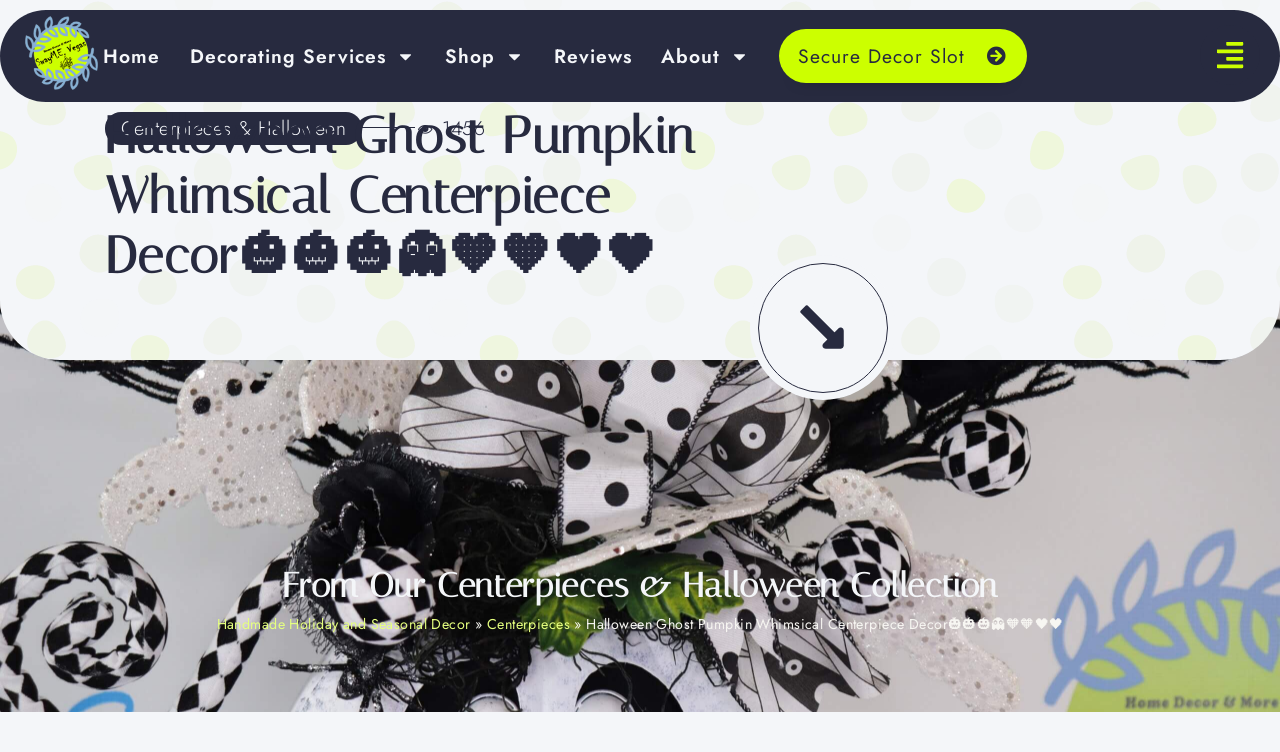

--- FILE ---
content_type: text/html; charset=UTF-8
request_url: https://swaymevegas.com/centerpieces/halloween-ghost-pumpkin-whimsical-centerpiece-decor%F0%9F%8E%83%F0%9F%8E%83%F0%9F%8E%83%F0%9F%91%BB%F0%9F%A7%A1%F0%9F%A7%A1%F0%9F%96%A4%F0%9F%96%A4/
body_size: 44358
content:
<!doctype html>
<html lang="en-US" prefix="og: https://ogp.me/ns#">
<head>
	<meta charset="UTF-8">
	<meta name="viewport" content="width=device-width, initial-scale=1">
	<link rel="profile" href="https://gmpg.org/xfn/11">
	
<!-- Search Engine Optimization by Rank Math - https://rankmath.com/ -->
<title>Halloween Ghost Pumpkin Whimsical Centerpiece Decor🎃🎃🎃👻🧡🧡🖤🖤 | Holiday Decorating Services in Las Vegas | SwayM.E. Vegas</title>
<meta name="description" content="Halloween Ghost Pumpkin Whimsical Centerpiece Decor 🎃🎃🎃👻🧡🧡🖤🖤 This Whimsical Halloween Pumpkin Centerpiece has it all!"/>
<meta name="robots" content="follow, index, max-snippet:-1, max-video-preview:-1, max-image-preview:large"/>
<link rel="canonical" href="https://swaymevegas.com/centerpieces/halloween-ghost-pumpkin-whimsical-centerpiece-decor%f0%9f%8e%83%f0%9f%8e%83%f0%9f%8e%83%f0%9f%91%bb%f0%9f%a7%a1%f0%9f%a7%a1%f0%9f%96%a4%f0%9f%96%a4/" />
<meta property="og:locale" content="en_US" />
<meta property="og:type" content="article" />
<meta property="og:title" content="Halloween Ghost Pumpkin Whimsical Centerpiece Decor🎃🎃🎃👻🧡🧡🖤🖤 | Holiday Decorating Services in Las Vegas | SwayM.E. Vegas" />
<meta property="og:description" content="Halloween Ghost Pumpkin Whimsical Centerpiece Decor 🎃🎃🎃👻🧡🧡🖤🖤 This Whimsical Halloween Pumpkin Centerpiece has it all!" />
<meta property="og:url" content="https://swaymevegas.com/centerpieces/halloween-ghost-pumpkin-whimsical-centerpiece-decor%f0%9f%8e%83%f0%9f%8e%83%f0%9f%8e%83%f0%9f%91%bb%f0%9f%a7%a1%f0%9f%a7%a1%f0%9f%96%a4%f0%9f%96%a4/" />
<meta property="og:site_name" content="SwayM.E. Vegas" />
<meta property="article:publisher" content="https://www.facebook.com/swaymevegas" />
<meta property="article:tag" content="autumn decor" />
<meta property="article:tag" content="black white halloween" />
<meta property="article:tag" content="centerpieces" />
<meta property="article:tag" content="custom" />
<meta property="article:tag" content="etsy" />
<meta property="article:tag" content="fall" />
<meta property="article:tag" content="floral arrangement" />
<meta property="article:tag" content="ghost decor" />
<meta property="article:tag" content="ghost pumpkin" />
<meta property="article:tag" content="halloween" />
<meta property="article:tag" content="halloween decor" />
<meta property="article:tag" content="handmade" />
<meta property="article:tag" content="lighted pumpkin decor" />
<meta property="article:tag" content="one of a kind" />
<meta property="article:tag" content="pumpkin" />
<meta property="article:tag" content="table decor" />
<meta property="article:tag" content="whimsical pumpkin" />
<meta property="article:section" content="Centerpieces" />
<meta property="og:updated_time" content="2021-07-30T16:09:21-07:00" />
<meta property="og:image" content="https://swaymevegas.com/wp-content/uploads/2021/06/Halloween-Ghost-Pumpkin-Whimsical-Centerpiece-decor-1-scaled.jpg" />
<meta property="og:image:secure_url" content="https://swaymevegas.com/wp-content/uploads/2021/06/Halloween-Ghost-Pumpkin-Whimsical-Centerpiece-decor-1-scaled.jpg" />
<meta property="og:image:width" content="768" />
<meta property="og:image:height" content="512" />
<meta property="og:image:alt" content="Halloween Ghost Pumpkin Whimsical Centerpiece Decor" />
<meta property="og:image:type" content="image/jpeg" />
<meta name="twitter:card" content="summary_large_image" />
<meta name="twitter:title" content="Halloween Ghost Pumpkin Whimsical Centerpiece Decor🎃🎃🎃👻🧡🧡🖤🖤 | Holiday Decorating Services in Las Vegas | SwayM.E. Vegas" />
<meta name="twitter:description" content="Halloween Ghost Pumpkin Whimsical Centerpiece Decor 🎃🎃🎃👻🧡🧡🖤🖤 This Whimsical Halloween Pumpkin Centerpiece has it all!" />
<meta name="twitter:image" content="https://swaymevegas.com/wp-content/uploads/2021/06/Halloween-Ghost-Pumpkin-Whimsical-Centerpiece-decor-1-scaled.jpg" />
<script type="application/ld+json" class="rank-math-schema">{"@context":"https://schema.org","@graph":[{"@type":"BreadcrumbList","@id":"https://swaymevegas.com/centerpieces/halloween-ghost-pumpkin-whimsical-centerpiece-decor%f0%9f%8e%83%f0%9f%8e%83%f0%9f%8e%83%f0%9f%91%bb%f0%9f%a7%a1%f0%9f%a7%a1%f0%9f%96%a4%f0%9f%96%a4/#breadcrumb","itemListElement":[{"@type":"ListItem","position":"1","item":{"@id":"https://swaymevegas.com/handmade-holiday-and-seasonal-decor/","name":"Handmade Holiday and Seasonal Decor"}},{"@type":"ListItem","position":"2","item":{"@id":"https://swaymevegas.com/centerpieces/","name":"Centerpieces"}},{"@type":"ListItem","position":"3","item":{"@id":"https://swaymevegas.com/centerpieces/halloween-ghost-pumpkin-whimsical-centerpiece-decor%f0%9f%8e%83%f0%9f%8e%83%f0%9f%8e%83%f0%9f%91%bb%f0%9f%a7%a1%f0%9f%a7%a1%f0%9f%96%a4%f0%9f%96%a4/","name":"Halloween Ghost Pumpkin Whimsical Centerpiece Decor\ud83c\udf83\ud83c\udf83\ud83c\udf83\ud83d\udc7b\ud83e\udde1\ud83e\udde1\ud83d\udda4\ud83d\udda4"}}]}]}</script>
<!-- /Rank Math WordPress SEO plugin -->

<link rel="alternate" type="application/rss+xml" title="Holiday Decorating Services in Las Vegas | SwayM.E. Vegas &raquo; Feed" href="https://swaymevegas.com/feed/" />
<link rel="alternate" type="application/rss+xml" title="Holiday Decorating Services in Las Vegas | SwayM.E. Vegas &raquo; Comments Feed" href="https://swaymevegas.com/comments/feed/" />
<link rel="alternate" type="application/rss+xml" title="Holiday Decorating Services in Las Vegas | SwayM.E. Vegas &raquo; Halloween Ghost Pumpkin Whimsical Centerpiece Decor🎃🎃🎃👻🧡🧡🖤🖤 Comments Feed" href="https://swaymevegas.com/centerpieces/halloween-ghost-pumpkin-whimsical-centerpiece-decor%f0%9f%8e%83%f0%9f%8e%83%f0%9f%8e%83%f0%9f%91%bb%f0%9f%a7%a1%f0%9f%a7%a1%f0%9f%96%a4%f0%9f%96%a4/feed/" />
<link rel="alternate" title="oEmbed (JSON)" type="application/json+oembed" href="https://swaymevegas.com/wp-json/oembed/1.0/embed?url=https%3A%2F%2Fswaymevegas.com%2Fcenterpieces%2Fhalloween-ghost-pumpkin-whimsical-centerpiece-decor%25f0%259f%258e%2583%25f0%259f%258e%2583%25f0%259f%258e%2583%25f0%259f%2591%25bb%25f0%259f%25a7%25a1%25f0%259f%25a7%25a1%25f0%259f%2596%25a4%25f0%259f%2596%25a4%2F" />
<link rel="alternate" title="oEmbed (XML)" type="text/xml+oembed" href="https://swaymevegas.com/wp-json/oembed/1.0/embed?url=https%3A%2F%2Fswaymevegas.com%2Fcenterpieces%2Fhalloween-ghost-pumpkin-whimsical-centerpiece-decor%25f0%259f%258e%2583%25f0%259f%258e%2583%25f0%259f%258e%2583%25f0%259f%2591%25bb%25f0%259f%25a7%25a1%25f0%259f%25a7%25a1%25f0%259f%2596%25a4%25f0%259f%2596%25a4%2F&#038;format=xml" />
<style id='wp-img-auto-sizes-contain-inline-css'>
img:is([sizes=auto i],[sizes^="auto," i]){contain-intrinsic-size:3000px 1500px}
/*# sourceURL=wp-img-auto-sizes-contain-inline-css */
</style>
<link rel='stylesheet' id='dashicons-css' href='https://swaymevegas.com/wp-includes/css/dashicons.min.css?ver=6.9' media='all' />
<link rel='stylesheet' id='post-views-counter-frontend-css' href='https://swaymevegas.com/wp-content/plugins/post-views-counter/css/frontend.css?ver=1.7.3' media='all' />
<style id='wp-emoji-styles-inline-css'>

	img.wp-smiley, img.emoji {
		display: inline !important;
		border: none !important;
		box-shadow: none !important;
		height: 1em !important;
		width: 1em !important;
		margin: 0 0.07em !important;
		vertical-align: -0.1em !important;
		background: none !important;
		padding: 0 !important;
	}
/*# sourceURL=wp-emoji-styles-inline-css */
</style>
<link rel='stylesheet' id='wp-block-library-css' href='https://swaymevegas.com/wp-includes/css/dist/block-library/style.min.css?ver=6.9' media='all' />
<style id='filebird-block-filebird-gallery-style-inline-css'>
ul.filebird-block-filebird-gallery{margin:auto!important;padding:0!important;width:100%}ul.filebird-block-filebird-gallery.layout-grid{display:grid;grid-gap:20px;align-items:stretch;grid-template-columns:repeat(var(--columns),1fr);justify-items:stretch}ul.filebird-block-filebird-gallery.layout-grid li img{border:1px solid #ccc;box-shadow:2px 2px 6px 0 rgba(0,0,0,.3);height:100%;max-width:100%;-o-object-fit:cover;object-fit:cover;width:100%}ul.filebird-block-filebird-gallery.layout-masonry{-moz-column-count:var(--columns);-moz-column-gap:var(--space);column-gap:var(--space);-moz-column-width:var(--min-width);columns:var(--min-width) var(--columns);display:block;overflow:auto}ul.filebird-block-filebird-gallery.layout-masonry li{margin-bottom:var(--space)}ul.filebird-block-filebird-gallery li{list-style:none}ul.filebird-block-filebird-gallery li figure{height:100%;margin:0;padding:0;position:relative;width:100%}ul.filebird-block-filebird-gallery li figure figcaption{background:linear-gradient(0deg,rgba(0,0,0,.7),rgba(0,0,0,.3) 70%,transparent);bottom:0;box-sizing:border-box;color:#fff;font-size:.8em;margin:0;max-height:100%;overflow:auto;padding:3em .77em .7em;position:absolute;text-align:center;width:100%;z-index:2}ul.filebird-block-filebird-gallery li figure figcaption a{color:inherit}

/*# sourceURL=https://swaymevegas.com/wp-content/plugins/filebird/blocks/filebird-gallery/build/style-index.css */
</style>
<style id='global-styles-inline-css'>
:root{--wp--preset--aspect-ratio--square: 1;--wp--preset--aspect-ratio--4-3: 4/3;--wp--preset--aspect-ratio--3-4: 3/4;--wp--preset--aspect-ratio--3-2: 3/2;--wp--preset--aspect-ratio--2-3: 2/3;--wp--preset--aspect-ratio--16-9: 16/9;--wp--preset--aspect-ratio--9-16: 9/16;--wp--preset--color--black: #000000;--wp--preset--color--cyan-bluish-gray: #abb8c3;--wp--preset--color--white: #ffffff;--wp--preset--color--pale-pink: #f78da7;--wp--preset--color--vivid-red: #cf2e2e;--wp--preset--color--luminous-vivid-orange: #ff6900;--wp--preset--color--luminous-vivid-amber: #fcb900;--wp--preset--color--light-green-cyan: #7bdcb5;--wp--preset--color--vivid-green-cyan: #00d084;--wp--preset--color--pale-cyan-blue: #8ed1fc;--wp--preset--color--vivid-cyan-blue: #0693e3;--wp--preset--color--vivid-purple: #9b51e0;--wp--preset--gradient--vivid-cyan-blue-to-vivid-purple: linear-gradient(135deg,rgb(6,147,227) 0%,rgb(155,81,224) 100%);--wp--preset--gradient--light-green-cyan-to-vivid-green-cyan: linear-gradient(135deg,rgb(122,220,180) 0%,rgb(0,208,130) 100%);--wp--preset--gradient--luminous-vivid-amber-to-luminous-vivid-orange: linear-gradient(135deg,rgb(252,185,0) 0%,rgb(255,105,0) 100%);--wp--preset--gradient--luminous-vivid-orange-to-vivid-red: linear-gradient(135deg,rgb(255,105,0) 0%,rgb(207,46,46) 100%);--wp--preset--gradient--very-light-gray-to-cyan-bluish-gray: linear-gradient(135deg,rgb(238,238,238) 0%,rgb(169,184,195) 100%);--wp--preset--gradient--cool-to-warm-spectrum: linear-gradient(135deg,rgb(74,234,220) 0%,rgb(151,120,209) 20%,rgb(207,42,186) 40%,rgb(238,44,130) 60%,rgb(251,105,98) 80%,rgb(254,248,76) 100%);--wp--preset--gradient--blush-light-purple: linear-gradient(135deg,rgb(255,206,236) 0%,rgb(152,150,240) 100%);--wp--preset--gradient--blush-bordeaux: linear-gradient(135deg,rgb(254,205,165) 0%,rgb(254,45,45) 50%,rgb(107,0,62) 100%);--wp--preset--gradient--luminous-dusk: linear-gradient(135deg,rgb(255,203,112) 0%,rgb(199,81,192) 50%,rgb(65,88,208) 100%);--wp--preset--gradient--pale-ocean: linear-gradient(135deg,rgb(255,245,203) 0%,rgb(182,227,212) 50%,rgb(51,167,181) 100%);--wp--preset--gradient--electric-grass: linear-gradient(135deg,rgb(202,248,128) 0%,rgb(113,206,126) 100%);--wp--preset--gradient--midnight: linear-gradient(135deg,rgb(2,3,129) 0%,rgb(40,116,252) 100%);--wp--preset--font-size--small: 13px;--wp--preset--font-size--medium: 20px;--wp--preset--font-size--large: 36px;--wp--preset--font-size--x-large: 42px;--wp--preset--spacing--20: 0.44rem;--wp--preset--spacing--30: 0.67rem;--wp--preset--spacing--40: 1rem;--wp--preset--spacing--50: 1.5rem;--wp--preset--spacing--60: 2.25rem;--wp--preset--spacing--70: 3.38rem;--wp--preset--spacing--80: 5.06rem;--wp--preset--shadow--natural: 6px 6px 9px rgba(0, 0, 0, 0.2);--wp--preset--shadow--deep: 12px 12px 50px rgba(0, 0, 0, 0.4);--wp--preset--shadow--sharp: 6px 6px 0px rgba(0, 0, 0, 0.2);--wp--preset--shadow--outlined: 6px 6px 0px -3px rgb(255, 255, 255), 6px 6px rgb(0, 0, 0);--wp--preset--shadow--crisp: 6px 6px 0px rgb(0, 0, 0);}:root { --wp--style--global--content-size: 800px;--wp--style--global--wide-size: 1200px; }:where(body) { margin: 0; }.wp-site-blocks > .alignleft { float: left; margin-right: 2em; }.wp-site-blocks > .alignright { float: right; margin-left: 2em; }.wp-site-blocks > .aligncenter { justify-content: center; margin-left: auto; margin-right: auto; }:where(.wp-site-blocks) > * { margin-block-start: 24px; margin-block-end: 0; }:where(.wp-site-blocks) > :first-child { margin-block-start: 0; }:where(.wp-site-blocks) > :last-child { margin-block-end: 0; }:root { --wp--style--block-gap: 24px; }:root :where(.is-layout-flow) > :first-child{margin-block-start: 0;}:root :where(.is-layout-flow) > :last-child{margin-block-end: 0;}:root :where(.is-layout-flow) > *{margin-block-start: 24px;margin-block-end: 0;}:root :where(.is-layout-constrained) > :first-child{margin-block-start: 0;}:root :where(.is-layout-constrained) > :last-child{margin-block-end: 0;}:root :where(.is-layout-constrained) > *{margin-block-start: 24px;margin-block-end: 0;}:root :where(.is-layout-flex){gap: 24px;}:root :where(.is-layout-grid){gap: 24px;}.is-layout-flow > .alignleft{float: left;margin-inline-start: 0;margin-inline-end: 2em;}.is-layout-flow > .alignright{float: right;margin-inline-start: 2em;margin-inline-end: 0;}.is-layout-flow > .aligncenter{margin-left: auto !important;margin-right: auto !important;}.is-layout-constrained > .alignleft{float: left;margin-inline-start: 0;margin-inline-end: 2em;}.is-layout-constrained > .alignright{float: right;margin-inline-start: 2em;margin-inline-end: 0;}.is-layout-constrained > .aligncenter{margin-left: auto !important;margin-right: auto !important;}.is-layout-constrained > :where(:not(.alignleft):not(.alignright):not(.alignfull)){max-width: var(--wp--style--global--content-size);margin-left: auto !important;margin-right: auto !important;}.is-layout-constrained > .alignwide{max-width: var(--wp--style--global--wide-size);}body .is-layout-flex{display: flex;}.is-layout-flex{flex-wrap: wrap;align-items: center;}.is-layout-flex > :is(*, div){margin: 0;}body .is-layout-grid{display: grid;}.is-layout-grid > :is(*, div){margin: 0;}body{padding-top: 0px;padding-right: 0px;padding-bottom: 0px;padding-left: 0px;}a:where(:not(.wp-element-button)){text-decoration: underline;}:root :where(.wp-element-button, .wp-block-button__link){background-color: #32373c;border-width: 0;color: #fff;font-family: inherit;font-size: inherit;font-style: inherit;font-weight: inherit;letter-spacing: inherit;line-height: inherit;padding-top: calc(0.667em + 2px);padding-right: calc(1.333em + 2px);padding-bottom: calc(0.667em + 2px);padding-left: calc(1.333em + 2px);text-decoration: none;text-transform: inherit;}.has-black-color{color: var(--wp--preset--color--black) !important;}.has-cyan-bluish-gray-color{color: var(--wp--preset--color--cyan-bluish-gray) !important;}.has-white-color{color: var(--wp--preset--color--white) !important;}.has-pale-pink-color{color: var(--wp--preset--color--pale-pink) !important;}.has-vivid-red-color{color: var(--wp--preset--color--vivid-red) !important;}.has-luminous-vivid-orange-color{color: var(--wp--preset--color--luminous-vivid-orange) !important;}.has-luminous-vivid-amber-color{color: var(--wp--preset--color--luminous-vivid-amber) !important;}.has-light-green-cyan-color{color: var(--wp--preset--color--light-green-cyan) !important;}.has-vivid-green-cyan-color{color: var(--wp--preset--color--vivid-green-cyan) !important;}.has-pale-cyan-blue-color{color: var(--wp--preset--color--pale-cyan-blue) !important;}.has-vivid-cyan-blue-color{color: var(--wp--preset--color--vivid-cyan-blue) !important;}.has-vivid-purple-color{color: var(--wp--preset--color--vivid-purple) !important;}.has-black-background-color{background-color: var(--wp--preset--color--black) !important;}.has-cyan-bluish-gray-background-color{background-color: var(--wp--preset--color--cyan-bluish-gray) !important;}.has-white-background-color{background-color: var(--wp--preset--color--white) !important;}.has-pale-pink-background-color{background-color: var(--wp--preset--color--pale-pink) !important;}.has-vivid-red-background-color{background-color: var(--wp--preset--color--vivid-red) !important;}.has-luminous-vivid-orange-background-color{background-color: var(--wp--preset--color--luminous-vivid-orange) !important;}.has-luminous-vivid-amber-background-color{background-color: var(--wp--preset--color--luminous-vivid-amber) !important;}.has-light-green-cyan-background-color{background-color: var(--wp--preset--color--light-green-cyan) !important;}.has-vivid-green-cyan-background-color{background-color: var(--wp--preset--color--vivid-green-cyan) !important;}.has-pale-cyan-blue-background-color{background-color: var(--wp--preset--color--pale-cyan-blue) !important;}.has-vivid-cyan-blue-background-color{background-color: var(--wp--preset--color--vivid-cyan-blue) !important;}.has-vivid-purple-background-color{background-color: var(--wp--preset--color--vivid-purple) !important;}.has-black-border-color{border-color: var(--wp--preset--color--black) !important;}.has-cyan-bluish-gray-border-color{border-color: var(--wp--preset--color--cyan-bluish-gray) !important;}.has-white-border-color{border-color: var(--wp--preset--color--white) !important;}.has-pale-pink-border-color{border-color: var(--wp--preset--color--pale-pink) !important;}.has-vivid-red-border-color{border-color: var(--wp--preset--color--vivid-red) !important;}.has-luminous-vivid-orange-border-color{border-color: var(--wp--preset--color--luminous-vivid-orange) !important;}.has-luminous-vivid-amber-border-color{border-color: var(--wp--preset--color--luminous-vivid-amber) !important;}.has-light-green-cyan-border-color{border-color: var(--wp--preset--color--light-green-cyan) !important;}.has-vivid-green-cyan-border-color{border-color: var(--wp--preset--color--vivid-green-cyan) !important;}.has-pale-cyan-blue-border-color{border-color: var(--wp--preset--color--pale-cyan-blue) !important;}.has-vivid-cyan-blue-border-color{border-color: var(--wp--preset--color--vivid-cyan-blue) !important;}.has-vivid-purple-border-color{border-color: var(--wp--preset--color--vivid-purple) !important;}.has-vivid-cyan-blue-to-vivid-purple-gradient-background{background: var(--wp--preset--gradient--vivid-cyan-blue-to-vivid-purple) !important;}.has-light-green-cyan-to-vivid-green-cyan-gradient-background{background: var(--wp--preset--gradient--light-green-cyan-to-vivid-green-cyan) !important;}.has-luminous-vivid-amber-to-luminous-vivid-orange-gradient-background{background: var(--wp--preset--gradient--luminous-vivid-amber-to-luminous-vivid-orange) !important;}.has-luminous-vivid-orange-to-vivid-red-gradient-background{background: var(--wp--preset--gradient--luminous-vivid-orange-to-vivid-red) !important;}.has-very-light-gray-to-cyan-bluish-gray-gradient-background{background: var(--wp--preset--gradient--very-light-gray-to-cyan-bluish-gray) !important;}.has-cool-to-warm-spectrum-gradient-background{background: var(--wp--preset--gradient--cool-to-warm-spectrum) !important;}.has-blush-light-purple-gradient-background{background: var(--wp--preset--gradient--blush-light-purple) !important;}.has-blush-bordeaux-gradient-background{background: var(--wp--preset--gradient--blush-bordeaux) !important;}.has-luminous-dusk-gradient-background{background: var(--wp--preset--gradient--luminous-dusk) !important;}.has-pale-ocean-gradient-background{background: var(--wp--preset--gradient--pale-ocean) !important;}.has-electric-grass-gradient-background{background: var(--wp--preset--gradient--electric-grass) !important;}.has-midnight-gradient-background{background: var(--wp--preset--gradient--midnight) !important;}.has-small-font-size{font-size: var(--wp--preset--font-size--small) !important;}.has-medium-font-size{font-size: var(--wp--preset--font-size--medium) !important;}.has-large-font-size{font-size: var(--wp--preset--font-size--large) !important;}.has-x-large-font-size{font-size: var(--wp--preset--font-size--x-large) !important;}
:root :where(.wp-block-pullquote){font-size: 1.5em;line-height: 1.6;}
/*# sourceURL=global-styles-inline-css */
</style>
<link rel='stylesheet' id='hello-elementor-css' href='https://swaymevegas.com/wp-content/themes/hello-elementor/assets/css/reset.css?ver=3.4.6' media='all' />
<link rel='stylesheet' id='hello-elementor-theme-style-css' href='https://swaymevegas.com/wp-content/themes/hello-elementor/assets/css/theme.css?ver=3.4.6' media='all' />
<link rel='stylesheet' id='hello-elementor-header-footer-css' href='https://swaymevegas.com/wp-content/themes/hello-elementor/assets/css/header-footer.css?ver=3.4.6' media='all' />
<link rel='stylesheet' id='elementor-frontend-css' href='https://swaymevegas.com/wp-content/uploads/elementor/css/custom-frontend.min.css?ver=1769203775' media='all' />
<style id='elementor-frontend-inline-css'>
.elementor-12773 .elementor-element.elementor-element-68d8e7cb:not(.elementor-motion-effects-element-type-background), .elementor-12773 .elementor-element.elementor-element-68d8e7cb > .elementor-motion-effects-container > .elementor-motion-effects-layer{background-image:url("https://swaymevegas.com/wp-content/uploads/2021/06/Halloween-Ghost-Pumpkin-Whimsical-Centerpiece-decor-1-scaled.jpg");}
/*# sourceURL=elementor-frontend-inline-css */
</style>
<link rel='stylesheet' id='widget-image-css' href='https://swaymevegas.com/wp-content/plugins/elementor/assets/css/widget-image.min.css?ver=3.34.2' media='all' />
<link rel='stylesheet' id='widget-nav-menu-css' href='https://swaymevegas.com/wp-content/uploads/elementor/css/custom-pro-widget-nav-menu.min.css?ver=1769203775' media='all' />
<link rel='stylesheet' id='widget-heading-css' href='https://swaymevegas.com/wp-content/plugins/elementor/assets/css/widget-heading.min.css?ver=3.34.2' media='all' />
<link rel='stylesheet' id='e-animation-fadeInRight-css' href='https://swaymevegas.com/wp-content/plugins/elementor/assets/lib/animations/styles/fadeInRight.min.css?ver=3.34.2' media='all' />
<link rel='stylesheet' id='e-animation-fadeInDown-css' href='https://swaymevegas.com/wp-content/plugins/elementor/assets/lib/animations/styles/fadeInDown.min.css?ver=3.34.2' media='all' />
<link rel='stylesheet' id='widget-off-canvas-css' href='https://swaymevegas.com/wp-content/plugins/elementor-pro/assets/css/widget-off-canvas.min.css?ver=3.34.2' media='all' />
<link rel='stylesheet' id='e-animation-grow-css' href='https://swaymevegas.com/wp-content/plugins/elementor/assets/lib/animations/styles/e-animation-grow.min.css?ver=3.34.2' media='all' />
<link rel='stylesheet' id='e-sticky-css' href='https://swaymevegas.com/wp-content/plugins/elementor-pro/assets/css/modules/sticky.min.css?ver=3.34.2' media='all' />
<link rel='stylesheet' id='widget-social-icons-css' href='https://swaymevegas.com/wp-content/plugins/elementor/assets/css/widget-social-icons.min.css?ver=3.34.2' media='all' />
<link rel='stylesheet' id='e-apple-webkit-css' href='https://swaymevegas.com/wp-content/uploads/elementor/css/custom-apple-webkit.min.css?ver=1769203775' media='all' />
<link rel='stylesheet' id='widget-divider-css' href='https://swaymevegas.com/wp-content/plugins/elementor/assets/css/widget-divider.min.css?ver=3.34.2' media='all' />
<link rel='stylesheet' id='widget-image-box-css' href='https://swaymevegas.com/wp-content/uploads/elementor/css/custom-widget-image-box.min.css?ver=1769203775' media='all' />
<link rel='stylesheet' id='widget-icon-list-css' href='https://swaymevegas.com/wp-content/uploads/elementor/css/custom-widget-icon-list.min.css?ver=1769203775' media='all' />
<link rel='stylesheet' id='e-animation-fadeInUp-css' href='https://swaymevegas.com/wp-content/plugins/elementor/assets/lib/animations/styles/fadeInUp.min.css?ver=3.34.2' media='all' />
<link rel='stylesheet' id='swiper-css' href='https://swaymevegas.com/wp-content/plugins/elementor/assets/lib/swiper/v8/css/swiper.min.css?ver=8.4.5' media='all' />
<link rel='stylesheet' id='e-swiper-css' href='https://swaymevegas.com/wp-content/plugins/elementor/assets/css/conditionals/e-swiper.min.css?ver=3.34.2' media='all' />
<link rel='stylesheet' id='widget-gallery-css' href='https://swaymevegas.com/wp-content/plugins/elementor-pro/assets/css/widget-gallery.min.css?ver=3.34.2' media='all' />
<link rel='stylesheet' id='elementor-gallery-css' href='https://swaymevegas.com/wp-content/plugins/elementor/assets/lib/e-gallery/css/e-gallery.min.css?ver=1.2.0' media='all' />
<link rel='stylesheet' id='e-transitions-css' href='https://swaymevegas.com/wp-content/plugins/elementor-pro/assets/css/conditionals/transitions.min.css?ver=3.34.2' media='all' />
<link rel='stylesheet' id='widget-post-info-css' href='https://swaymevegas.com/wp-content/plugins/elementor-pro/assets/css/widget-post-info.min.css?ver=3.34.2' media='all' />
<link rel='stylesheet' id='widget-share-buttons-css' href='https://swaymevegas.com/wp-content/plugins/elementor-pro/assets/css/widget-share-buttons.min.css?ver=3.34.2' media='all' />
<link rel='stylesheet' id='widget-post-navigation-css' href='https://swaymevegas.com/wp-content/plugins/elementor-pro/assets/css/widget-post-navigation.min.css?ver=3.34.2' media='all' />
<link rel='stylesheet' id='widget-icon-box-css' href='https://swaymevegas.com/wp-content/uploads/elementor/css/custom-widget-icon-box.min.css?ver=1769203775' media='all' />
<link rel='stylesheet' id='widget-form-css' href='https://swaymevegas.com/wp-content/plugins/elementor-pro/assets/css/widget-form.min.css?ver=3.34.2' media='all' />
<link rel='stylesheet' id='widget-loop-common-css' href='https://swaymevegas.com/wp-content/plugins/elementor-pro/assets/css/widget-loop-common.min.css?ver=3.34.2' media='all' />
<link rel='stylesheet' id='widget-loop-grid-css' href='https://swaymevegas.com/wp-content/uploads/elementor/css/custom-pro-widget-loop-grid.min.css?ver=1769203775' media='all' />
<link rel='stylesheet' id='widget-loop-carousel-css' href='https://swaymevegas.com/wp-content/plugins/elementor-pro/assets/css/widget-loop-carousel.min.css?ver=3.34.2' media='all' />
<link rel='stylesheet' id='elementor-post-12820-css' href='https://swaymevegas.com/wp-content/uploads/elementor/css/post-12820.css?ver=1769203775' media='all' />
<link rel='stylesheet' id='font-awesome-5-all-css' href='https://swaymevegas.com/wp-content/plugins/elementor/assets/lib/font-awesome/css/all.min.css?ver=3.34.2' media='all' />
<link rel='stylesheet' id='font-awesome-4-shim-css' href='https://swaymevegas.com/wp-content/plugins/elementor/assets/lib/font-awesome/css/v4-shims.min.css?ver=3.34.2' media='all' />
<link rel='stylesheet' id='elementor-post-12777-css' href='https://swaymevegas.com/wp-content/uploads/elementor/css/post-12777.css?ver=1769203789' media='all' />
<link rel='stylesheet' id='elementor-post-12756-css' href='https://swaymevegas.com/wp-content/uploads/elementor/css/post-12756.css?ver=1769203789' media='all' />
<link rel='stylesheet' id='elementor-post-12773-css' href='https://swaymevegas.com/wp-content/uploads/elementor/css/post-12773.css?ver=1769203790' media='all' />
<link rel='stylesheet' id='elementor-gf-local-italiana-css' href='https://swaymevegas.com/wp-content/uploads/elementor/google-fonts/css/italiana.css?ver=1756683891' media='all' />
<link rel='stylesheet' id='elementor-gf-local-jost-css' href='https://swaymevegas.com/wp-content/uploads/elementor/google-fonts/css/jost.css?ver=1756683910' media='all' />
<link rel='stylesheet' id='elementor-gf-local-poppins-css' href='https://swaymevegas.com/wp-content/uploads/elementor/google-fonts/css/poppins.css?ver=1756683928' media='all' />
<script src="https://swaymevegas.com/wp-includes/js/jquery/jquery.min.js?ver=3.7.1" id="jquery-core-js"></script>
<script src="https://swaymevegas.com/wp-includes/js/jquery/jquery-migrate.min.js?ver=3.4.1" id="jquery-migrate-js"></script>
<script src="https://swaymevegas.com/wp-content/plugins/elementor/assets/lib/font-awesome/js/v4-shims.min.js?ver=3.34.2" id="font-awesome-4-shim-js"></script>
<link rel="https://api.w.org/" href="https://swaymevegas.com/wp-json/" /><link rel="alternate" title="JSON" type="application/json" href="https://swaymevegas.com/wp-json/wp/v2/posts/10858" /><link rel="EditURI" type="application/rsd+xml" title="RSD" href="https://swaymevegas.com/xmlrpc.php?rsd" />
<meta name="generator" content="WordPress 6.9" />
<link rel='shortlink' href='https://swaymevegas.com/?p=10858' />
<meta name="post-is-sold-out" content="true">
<!-- Google Tag Manager -->
<script>(function(w,d,s,l,i){w[l]=w[l]||[];w[l].push({'gtm.start':
new Date().getTime(),event:'gtm.js'});var f=d.getElementsByTagName(s)[0],
j=d.createElement(s),dl=l!='dataLayer'?'&l='+l:'';j.async=true;j.src=
'https://www.googletagmanager.com/gtm.js?id='+i+dl;f.parentNode.insertBefore(j,f);
})(window,document,'script','dataLayer','GTM-K5RPDN4');</script>
<!-- End Google Tag Manager -->
<script src="https://cdnjs.cloudflare.com/ajax/libs/gsap/3.12.4/gsap.min.js"></script>
<script src="https://cdnjs.cloudflare.com/ajax/libs/gsap/3.12.5/ScrollTrigger.min.js"></script>
<script src="https://unpkg.com/split-type"></script>

<script>

document.addEventListener('DOMContentLoaded', () => {
  let animHeading1 = document.querySelectorAll('.dm-single-heading-1');

  animHeading1.forEach((headingElement1, index) => {
    let dmSplitHeading1 = new SplitType(headingElement1.querySelector('h1,h2'), { types: 'words' });

    gsap.from(dmSplitHeading1.words, {
      scrollTrigger: {
        trigger: headingElement1,
        start: 'top 80%'
      },
      y: 30,
      opacity: 0,
      duration: 0.3,
      stagger: 0.1
    });
  });
});

</script>
			<style>
				.e-con.e-parent:nth-of-type(n+4):not(.e-lazyloaded):not(.e-no-lazyload),
				.e-con.e-parent:nth-of-type(n+4):not(.e-lazyloaded):not(.e-no-lazyload) * {
					background-image: none !important;
				}
				@media screen and (max-height: 1024px) {
					.e-con.e-parent:nth-of-type(n+3):not(.e-lazyloaded):not(.e-no-lazyload),
					.e-con.e-parent:nth-of-type(n+3):not(.e-lazyloaded):not(.e-no-lazyload) * {
						background-image: none !important;
					}
				}
				@media screen and (max-height: 640px) {
					.e-con.e-parent:nth-of-type(n+2):not(.e-lazyloaded):not(.e-no-lazyload),
					.e-con.e-parent:nth-of-type(n+2):not(.e-lazyloaded):not(.e-no-lazyload) * {
						background-image: none !important;
					}
				}
			</style>
			<style class="wpcode-css-snippet">.comment-form input[type="text"],
.comment-form input[type="email"],
.comment-form textarea#comment {
    width: 100%;
}
#reply-title.comment-reply-title, h2.title-comments {
    font-size: clamp(1.728rem, 1.5724rem + 0.6638vw, 2.369rem);
}
#comment:focus {
    outline: none !important;
}
#submit {
    transition: all 0.4s ease-in-out;
    cursor: pointer; 
}</style><style class="wpcode-css-snippet">#recent-posts {
  display: flex;
  flex-wrap: wrap;
  --gap: clamp(1.2rem, 0.8845rem + 1.3463vw, 2.5rem);
  gap: var(--gap);
  justify-content: flex-start;
}

#recent-posts > div {
  flex-grow: 0;
  max-width: calc(16.666% - var(--gap) * 5 / 6);
  flex-basis: 250px;
  min-width: 160px;
}

@media (max-width: 1023px) {
  #recent-posts > div {
    max-width: calc(33.333% - var(--gap) * 2 / 3);
  }
}

@media (max-width: 767px) {
  #recent-posts > div {
    max-width: calc(50% - var(--gap) / 2);
  }
}

.recent-item {
  background: #fff;
  border: 1px solid #f3f3f3;
  overflow: clip;
  border-radius: 1.25rem;
  box-shadow: 0 15px 15px -20px rgba(0, 0, 0, 0.5);
  transition: box-shadow 0.3s ease;
}

.recent-item:hover {
  box-shadow: 0 15px 40px -20px rgba(0, 0, 0, 0.5);
}

.recent-item a {
  text-decoration: none;
  color: inherit;
  display: block;
}

.image-wrapper {
  width: 100%;
  aspect-ratio: 1 / 1;
}

.image-wrapper img {
  width: 100%;
  height: 100%;
  object-fit: cover;
  display: block;
  border-radius: 1.25rem 1.25rem 0 0;
  transition: transform 0.3s ease;
}

.recent-item:hover .image-wrapper img {
  transform: scale(1.02);
}

.recent-item p {
  padding: 1.25rem;
  margin-top: clamp(0.5rem, 1vw, 0.75rem);
  font-size: clamp(0.85rem, 1.5vw, 1rem);
  line-height: 1.3;
  height: 2.6em;
  overflow: hidden;
  text-overflow: ellipsis;
}</style><style class="wpcode-css-snippet">.sub-menu {
  animation: fadeInUp 0.7s cubic-bezier(0.4, 0, 0.2, 1) forwards !important;
}

@keyframes fadeInUp {
  0% {
    opacity: 0;
    transform: translate3d(0, 20px, 0);
  }
  100% {
    opacity: 1;
    transform: none;
  }
}
/* Apply width: auto only on desktop */
@media (min-width: 1025px) {
    .elementor-nav-menu--dropdown {
        width: auto !important;
		padding: 1rem !important;
    }
} </style><style class="wpcode-css-snippet">.new-badge {
    color:#272a3f !important;
    font-weight:600 !important;
    font-size: 1rem !important;
    background:#f1ff90 !important;
    padding: .7rem !important;
    border-radius:100% !important;
}</style><style class="wpcode-css-snippet">/*Text Highlight Color*/
::selection {
  background-color: #272a3f;
  color: #ccff00;
}

/* Lightbox image border radius target */
.elementor-lightbox-image {
    border-radius: 1.25rem !important;
}

/*Blured Background*/
.bckgr-blur{
backdrop-filter: blur(10px);
}

/* Menu Btn style */
.custom-menu-btn i.elementor-icons-manager__tab__item__icon {
  margin-left: 1rem; /* space between text and icon */
  cursor: pointer;
}
/* Menu Btn Cursor Set */
.custom-menu-btn.reloop-icon {
  cursor: pointer;
}

/* Regular Btn Icon Reloop */
.reloop-icon .elementor-button-icon {
  display: inline-flex;
  position: relative;
  transition: none;
  font-size: 1em;
}

.reloop-icon:hover .elementor-button-icon {
  animation: icon-reloop 0.8s ease forwards;
}

@keyframes icon-reloop {
  0% {
    transform: translateX(0);
    opacity: 1;
  }
  30% {
    transform: translateX(10px);
    opacity: 0;
  }
  31% {
    transform: translateX(-10px);
    opacity: 0;
  }
  100% {
    transform: translateX(0);
    opacity: 1;
  }
}

/* Btn text Adjustment 
.elementor-button-text {
    padding-top:px;
}*/

/* Grid image with link height reset */
.grid-image-link a {
  height: 100%;
  object-fit: cover; /* or 'contain' depending on your needs */
  display: block;
}

/* text editor bottom space elimination */
/*.elementor-widget-text-editor p:last-child{ margin-bottom:0px;}*/
.elementor-widget-text-editor p {
    margin-top: 0px;
    margin-bottom: 0px;
}

/* Footer link color */
.footer-credit a:hover{
    color:#f2f6fb !important;
}

/* Breadcrumbs */
.breadcrumbs{
    color: #fcfff9;
}
.breadcrumbs a{
    color: #fcfff9;
}

/* Tags */
.smv-tags a:hover{
    color: #00D9BA !important;
}

/*Elementor form btn*/
.elementor-form button[type="submit"] {
  cursor: pointer;
}

/*.word-highlight {
    background: linear-gradient(to top, #E5FF7F 55%, transparent 30%);
    padding: 0 .5rem;
    color: #B7B6DA; 
*/</style><style class="wpcode-css-snippet">.marquee {
  overflow: hidden; /* Hides the content that scrolls off-screen */
  display: flex;
  white-space: nowrap; /* Prevents text from wrapping to a new line */
  width: 100%;
}

/* The p element being animated */
.marquee p {
  /* You need to duplicate the text inside your Elementor widget for this to work */
  display: inline-block;
  animation: marquee 100s linear infinite;
  padding-right: 30px; /* Optional: Adds a small space between your duplicated text blocks */
}

.icon-spacer {
  /* Adds 2rem of space on the left and right of the icon */
  margin: 0 1.5rem; 
  display: inline-block; /* Ensures margins are applied consistently */
}

/* The animation keyframes */
@keyframes marquee {
  from {
    transform: translateX(0);
  }
  to {
    /* Animate to -50% because the h2 element is now 200% wide (due to text duplication) */
    transform: translateX(-50%);
  }
}</style><style class="wpcode-css-snippet">.sale-price,
.original-price.no-sale {
  font-size: 1.5rem;
  font-weight: bold;
}

/* Tablet view */
@media (max-width: 1024px) {
  .sale-price,
  .original-price.no-sale {
    font-size: 1.3rem;
  }
}

/* Mobile view */
@media (max-width: 767px) {
  .acf-price-wrapper {
    text-align: center; /* Center contents */
  }

  .acf-price-wrapper .price {
    display: inline-block; /* Needed for proper centering */
    font-size: 1.1rem;
  }
}</style><style class="wpcode-css-snippet">/* Show Hide Sticky Header Speed Control */
#hide-header {
	transition: all .4s ease!important;
}



</style><script>var prevScrollpos = window.pageYOffset;
window.onscroll = function() {
var currentScrollPos = window.pageYOffset;
  if (prevScrollpos > currentScrollPos) {
    document.getElementById("hide-header").style.top = "10px";
  } else {
    document.getElementById("hide-header").style.top = "-130px";
  }
  prevScrollpos = currentScrollPos;
}</script><style class="wpcode-css-snippet">.feat-img-grow-hover{
  background-size: 100%!important;
  background-position: center;
  transition: background-size 0.5s ease; /* smooth both in and out */
}

.feat-img-grow-hover:hover {
  background-size: 110% !important; /* zoom on hover */
}
.feat-img-grow-hover{
    cursor: pointer;
}
</style><style class="wpcode-css-snippet">.scale-on-view img { transition: transform 1.5s ease-out; transform: scale(1.5); } 

.scale-on-view.in-view img { transform: scale(1);}

.scale-on-view.in-view img:hover {
  transform: scale(1.2);
  transition: transform 0.3s ease-out;
}</style><style class="wpcode-css-snippet">/*------------------------------------------------*\
    Improve Elementor Animations
\*------------------------------------------------*/

/*------ Fades: Directional ------*/

/* FadeInDown */
@keyframes wdhFadeInDown {
    from {
        opacity: 0;
        transform: translate3d(0, -20px, 0); /* Less movement than default */
    }
    to {
        opacity: 1;
        transform: none;
    }
}

.elementor-element .animated.fadeInDown {
    animation-name: wdhFadeInDown !important; /* Ensure this takes precedence */
}

/* FadeInLeft */
@keyframes wdhFadeInLeft {
    from {
        opacity: 0;
        transform: translate3d(-20px, 0, 0);
    }
    to {
        opacity: 1;
        transform: none;
    }
}

.elementor-element .animated.fadeInLeft {
    animation-name: wdhFadeInLeft !important;
}

/* FadeInRight */
@keyframes wdhFadeInRight {
    from {
        opacity: 0;
        transform: translate3d(20px, 0, 0);
    }
    to {
        opacity: 1;
        transform: none;
    }
}

.elementor-element .animated.fadeInRight {
    animation-name: wdhFadeInRight !important;
}

/* FadeInUp */
@keyframes wdhFadeInUp {
    from {
        opacity: 0;
        transform: translate3d(0, 20px, 0);
    }
    to {
        opacity: 1;
        transform: none;
    }
}

.elementor-element .animated.fadeInUp {
    animation-name: wdhFadeInUp !important;
}</style><style class="wpcode-css-snippet">/* NEW badge for categories */
.category-new-badge {
    background-color: #ccff00;
    color: #272a3f;             
    font-size: 1.1rem;         
    font-weight: 600;
    padding: .7rem;
    margin-left: 5px;          
    border-radius: 100%;        
    display: inline-block;     
    vertical-align: middle;    
}</style><style class="wpcode-css-snippet">.wdh-breadcrumbs {
    color: #f7f6f2;
}
.wdh-breadcrumbs a {
    color: #E5FF7F;
}
.wdh-breadcrumbs a:hover {
    color: #ccff00;
}

.wdh-breadcrumbs, .item-views {
  font-size:clamp(0.889rem, 0.9106rem + -0.0922vw, 0.8rem);
  font-weight: 400;
  letter-spacing: 0.03em;
}</style><style class="wpcode-css-snippet">.page-blog-hero{
  /*  background-color: #F4F6F9;
background-image: url("data:image/svg+xml,%3Csvg xmlns='http://www.w3.org/2000/svg' viewBox='0 0 2000 1500'%3E%3Cdefs%3E%3Crect stroke='%23F4F6F9' stroke-width='0.5' width='1' height='1' id='s'/%3E%3Cpattern id='a' width='3' height='3' patternUnits='userSpaceOnUse' patternTransform='rotate(45 1000 750) scale(17.65) translate(-943.34 -707.51)'%3E%3Cuse fill='%23f2f4f6' href='%23s' y='2'/%3E%3Cuse fill='%23f2f4f6' href='%23s' x='1' y='2'/%3E%3Cuse fill='%23eff1f4' href='%23s' x='2' y='2'/%3E%3Cuse fill='%23eff1f4' href='%23s'/%3E%3Cuse fill='%23edeff1' href='%23s' x='2'/%3E%3Cuse fill='%23edeff1' href='%23s' x='1' y='1'/%3E%3C/pattern%3E%3Cpattern id='b' width='7' height='11' patternUnits='userSpaceOnUse' patternTransform='rotate(45 1000 750) scale(17.65) translate(-943.34 -707.51)'%3E%3Cg fill='%23eaecef'%3E%3Cuse href='%23s'/%3E%3Cuse href='%23s' y='5' /%3E%3Cuse href='%23s' x='1' y='10'/%3E%3Cuse href='%23s' x='2' y='1'/%3E%3Cuse href='%23s' x='2' y='4'/%3E%3Cuse href='%23s' x='3' y='8'/%3E%3Cuse href='%23s' x='4' y='3'/%3E%3Cuse href='%23s' x='4' y='7'/%3E%3Cuse href='%23s' x='5' y='2'/%3E%3Cuse href='%23s' x='5' y='6'/%3E%3Cuse href='%23s' x='6' y='9'/%3E%3C/g%3E%3C/pattern%3E%3Cpattern id='h' width='5' height='13' patternUnits='userSpaceOnUse' patternTransform='rotate(45 1000 750) scale(17.65) translate(-943.34 -707.51)'%3E%3Cg fill='%23eaecef'%3E%3Cuse href='%23s' y='5'/%3E%3Cuse href='%23s' y='8'/%3E%3Cuse href='%23s' x='1' y='1'/%3E%3Cuse href='%23s' x='1' y='9'/%3E%3Cuse href='%23s' x='1' y='12'/%3E%3Cuse href='%23s' x='2'/%3E%3Cuse href='%23s' x='2' y='4'/%3E%3Cuse href='%23s' x='3' y='2'/%3E%3Cuse href='%23s' x='3' y='6'/%3E%3Cuse href='%23s' x='3' y='11'/%3E%3Cuse href='%23s' x='4' y='3'/%3E%3Cuse href='%23s' x='4' y='7'/%3E%3Cuse href='%23s' x='4' y='10'/%3E%3C/g%3E%3C/pattern%3E%3Cpattern id='c' width='17' height='13' patternUnits='userSpaceOnUse' patternTransform='rotate(45 1000 750) scale(17.65) translate(-943.34 -707.51)'%3E%3Cg fill='%23e7e9ec'%3E%3Cuse href='%23s' y='11'/%3E%3Cuse href='%23s' x='2' y='9'/%3E%3Cuse href='%23s' x='5' y='12'/%3E%3Cuse href='%23s' x='9' y='4'/%3E%3Cuse href='%23s' x='12' y='1'/%3E%3Cuse href='%23s' x='16' y='6'/%3E%3C/g%3E%3C/pattern%3E%3Cpattern id='d' width='19' height='17' patternUnits='userSpaceOnUse' patternTransform='rotate(45 1000 750) scale(17.65) translate(-943.34 -707.51)'%3E%3Cg fill='%23F4F6F9'%3E%3Cuse href='%23s' y='9'/%3E%3Cuse href='%23s' x='16' y='5'/%3E%3Cuse href='%23s' x='14' y='2'/%3E%3Cuse href='%23s' x='11' y='11'/%3E%3Cuse href='%23s' x='6' y='14'/%3E%3C/g%3E%3Cg fill='%23e5e7ea'%3E%3Cuse href='%23s' x='3' y='13'/%3E%3Cuse href='%23s' x='9' y='7'/%3E%3Cuse href='%23s' x='13' y='10'/%3E%3Cuse href='%23s' x='15' y='4'/%3E%3Cuse href='%23s' x='18' y='1'/%3E%3C/g%3E%3C/pattern%3E%3Cpattern id='e' width='47' height='53' patternUnits='userSpaceOnUse' patternTransform='rotate(45 1000 750) scale(17.65) translate(-943.34 -707.51)'%3E%3Cg fill='%23CCFF00'%3E%3Cuse href='%23s' x='2' y='5'/%3E%3Cuse href='%23s' x='16' y='38'/%3E%3Cuse href='%23s' x='46' y='42'/%3E%3Cuse href='%23s' x='29' y='20'/%3E%3C/g%3E%3C/pattern%3E%3Cpattern id='f' width='59' height='71' patternUnits='userSpaceOnUse' patternTransform='rotate(45 1000 750) scale(17.65) translate(-943.34 -707.51)'%3E%3Cg fill='%23CCFF00'%3E%3Cuse href='%23s' x='33' y='13'/%3E%3Cuse href='%23s' x='27' y='54'/%3E%3Cuse href='%23s' x='55' y='55'/%3E%3C/g%3E%3C/pattern%3E%3Cpattern id='g' width='139' height='97' patternUnits='userSpaceOnUse' patternTransform='rotate(45 1000 750) scale(17.65) translate(-943.34 -707.51)'%3E%3Cg fill='%23CCFF00'%3E%3Cuse href='%23s' x='11' y='8'/%3E%3Cuse href='%23s' x='51' y='13'/%3E%3Cuse href='%23s' x='17' y='73'/%3E%3Cuse href='%23s' x='99' y='57'/%3E%3C/g%3E%3C/pattern%3E%3C/defs%3E%3Crect fill='url(%23a)' width='100%25' height='100%25'/%3E%3Crect fill='url(%23b)' width='100%25' height='100%25'/%3E%3Crect fill='url(%23h)' width='100%25' height='100%25'/%3E%3Crect fill='url(%23c)' width='100%25' height='100%25'/%3E%3Crect fill='url(%23d)' width='100%25' height='100%25'/%3E%3Crect fill='url(%23e)' width='100%25' height='100%25'/%3E%3Crect fill='url(%23f)' width='100%25' height='100%25'/%3E%3Crect fill='url(%23g)' width='100%25' height='100%25'/%3E%3C/svg%3E");
background-attachment: fixed;
background-size: cover; */
	
background-color: #f4f6f9;
background-image: url("data:image/svg+xml,%3Csvg xmlns='http://www.w3.org/2000/svg' width='349' height='232.7' viewBox='0 0 900 600'%3E%3Cg fill-opacity='0.12'%3E%3Cpath fill='%23F6F6F6' d='M306.9 210.2c-1.2-22.8-13.5-42.7-40.8-41.1c-18.3 1.1-35.9 3.6-47.5 20.1c-5.2 7.4-10.6 15.6-11.4 24.9c-0.5 5.8 0.2 12 1.2 17.7c9 49.6 85.3 46.7 96.4 0.2C306.6 224.9 307.3 217.4 306.9 210.2z'/%3E%3Cpath fill='%23f0f0ee' d='M137.2 481.3c-13.2-9.9-31.2-13.3-48.5-3.2c-12.6 7.3-19.1 17.4-21.1 28.2c-0.7 2.4-1.2 4.7-1.5 7c-8.2 35.4 33.7 78.9 72.6 48.6C167.6 539.3 164.4 501.6 137.2 481.3z'/%3E%3Cg fill='%23eaebe5' %3E%3Cpath d='M547.9 588.3c-7.1-34.2-61.6-52.7-87.5-16.9c-11.2 11.3-12.7 26.3-7.6 39.7c1.8 7.5 5.5 13.9 10.4 19.1c19.4 20.3 53.4 26.2 72.8 1.9C545.9 619.7 553.9 604.2 547.9 588.3z'/%3E%3Cpath d='M547.9-11.7c-7.1-34.2-61.6-52.7-87.5-16.9c-11.2 11.3-12.7 26.3-7.6 39.7c1.8 7.5 5.5 13.9 10.4 19.1c19.4 20.3 53.4 26.2 72.8 1.9C545.9 19.7 553.9 4.2 547.9-11.7z'/%3E%3C/g%3E%3Cpath fill='%23e4e6dc' d='M849.7 498c-22.3 1.3-43.2 7.5-52.7 29.5c-3.3 7.7-7.3 15.7-7 24.3c2 55.6 86.1 63.4 98.8 10.1C890.6 554.6 877.3 496.4 849.7 498z'/%3E%3Cpath fill='%23dfe3d1' d='M762 291.1c-8.2-6.1-19.1-1.9-27.3 2.2c-7.4 3.7-14.4 8.2-21.6 12.1c-6.6 3.6-13.7 7-19.8 11.5c-18.3 13.5-2.5 45.1 10.6 56.4c17 14.6 41.6 15.9 59.6 2.1C794.1 351.8 790.7 312.4 762 291.1z'/%3E%3Cpath fill='%23dbe0c6' d='M863.3 170.3c-4.5-15.7-17.9-28.8-33.4-34.4c-16.2-5.8-38.4-2.9-51.8 8.1c-14.9 12.2-14.5 31.7-11.4 49c9.6 53.9 84.3 47.7 97-1.3C865.6 184.4 865.3 177.1 863.3 170.3z'/%3E%3Cpath fill='%23d7deba' d='M598.4 86.1c-10.2 15.5-9.3 34.2-0.9 50.4c2.6 5 6.2 9.5 10.4 13.2c14.2 12.6 35.5 17.1 53.2 9.5c14.3-6.1 23.9-19.8 26.7-34.7C707.4 75.6 629.7 38.5 598.4 86.1z'/%3E%3Cpath fill='%23d3ddad' d='M509.8 413.3c-17.3 22.6-11.8 59 17.5 75.3c22.6 12.6 52.2 1.7 63.8-20.9c21.4-42-9.2-85-56.5-71C523.8 399.9 515.6 405.8 509.8 413.3z'/%3E%3Cpath fill='%23d1dda0' d='M607.4 232.3c-0.5-0.4-1-0.8-1.4-1.2c-16.5-12.8-30.2-22.1-50.3-8.4c-15.5 10.6-29 30.3-31.4 49.1c-4.2 33.6 30.6 46.9 58.6 40.6C619.6 304.2 640.6 259.5 607.4 232.3z'/%3E%3Cpath fill='%23cedd91' d='M410.6 95c-36.5 1.3-74.1 41.8-43.1 74.3c19.8 20.9 54.4 20.7 74.6 0.5c20.5-20.4 18.4-53.1-6.9-68.6C427.7 96.6 419.2 94.7 410.6 95z'/%3E%3Cpath fill='%23ccdf82' d='M291.3 23c-0.1-0.1-0.1-0.1-0.2-0.2c-14.2-16.9-38.3-25.6-61.4-12.3c-13.5 7.8-20.5 18.7-22.7 30.2c-5.7 18 1.5 34.2 14.2 44.8c15.4 16.8 40.3 24.1 64.2 5.5c9.6-7.4 15-16.3 17.2-25.4C308.6 48.8 302.7 33.6 291.3 23z'/%3E%3Cpath fill='%23cbe172' d='M419.1 440.6c-16.9-14.5-41.8-21.5-61.7-9.5c-18.3 11.1-1 100.1 32.2 93.5c23.8-4.7 45.3-22.4 48.1-44.3C439.6 466.1 431.5 451.3 419.1 440.6z'/%3E%3Cpath fill='%23cae461' d='M127 227c-12-4.3-25.4-2.1-38.7 11.4C71 255.9 61.4 286.1 80.4 306c21.3 22.3 86.9 27.5 89.6-14.9c0.5-8.9-2.7-17.9-6.5-25.8C155.1 248.3 142.1 232.5 127 227z'/%3E%3Cpath fill='%23c9e84f' d='M281.5 407.6c-0.3-0.4-0.7-0.7-1-1c-19.3-17.6-59.1-0.6-78.1 10.3c-23.8 13.7-8.2 41.1 5.4 55.8c16.3 17.6 42.7 25.2 68 5.8C291.3 466.6 295.5 422.7 281.5 407.6z'/%3E%3Cpath fill='%23c9ec3d' d='M137.9 110.2c-10.4-25.7-43.3-32.1-67-23.6C60.1 90.4 50 97.8 45.1 108.6c-21.2 47.3 44.9 81.1 78.5 51c9.5-8.5 17.3-18.9 17.4-32.4C141 120.8 139.9 115.1 137.9 110.2z'/%3E%3Cpath fill='%23caf229' d='M344.3 284.7c-10 14.9-9.2 34.1-0.9 49.5c3.4 6.3 8.6 13.8 16.1 15.8c7.1 1.9 15.1 0.7 22.1-0.6c15.7-3 45.6-10.5 52.3-26.8C453.5 274.4 375.6 237.9 344.3 284.7z'/%3E%3Cg fill='%23cbf815' %3E%3Cpath d='M-29.2 431.8c23.4 12.4 54.1 1.7 66.1-20.6c9.6-17.8 10.4-40.4-3.3-56.5c-10.5-12.4-44.2-25.8-58.5-11.3c-3 3.1-5.1 7.1-6.9 10.9C-41.1 373.2-55 418.1-29.2 431.8z'/%3E%3Cpath d='M870.8 431.8c23.4 12.4 54.1 1.7 66.1-20.6c9.6-17.8 10.4-40.4-3.3-56.5c-10.5-12.4-44.2-25.8-58.5-11.3c-3 3.1-5.1 7.1-6.9 10.9C858.9 373.2 845 418.1 870.8 431.8z'/%3E%3C/g%3E%3Cpath fill='%23CCFF00' d='M671.4 460.5c-10.7 1.7-20.2 8.3-26.2 22.2c-21.5 49.5 45.4 84.9 79.4 53.3c16.3-15.2 24-31 6.5-48.1c-5.9-5.8-12.3-11-19.1-15.6C699.5 463.7 684.5 458.4 671.4 460.5z'/%3E%3C/g%3E%3C/svg%3E");
background-attachment: fixed;
}</style><link rel="icon" href="https://swaymevegas.com/wp-content/uploads/2016/09/swayme-logo-120x120.png" sizes="32x32" />
<link rel="icon" href="https://swaymevegas.com/wp-content/uploads/2016/09/swayme-logo-120x120.png" sizes="192x192" />
<link rel="apple-touch-icon" href="https://swaymevegas.com/wp-content/uploads/2016/09/swayme-logo-120x120.png" />
<meta name="msapplication-TileImage" content="https://swaymevegas.com/wp-content/uploads/2016/09/swayme-logo-120x120.png" />
</head>
<body class="wp-singular post-template-default single single-post postid-10858 single-format-standard wp-custom-logo wp-embed-responsive wp-theme-hello-elementor hello-elementor-default elementor-default elementor-kit-12820 elementor-page-12773">

<!-- Google Tag Manager (noscript) -->
<noscript><iframe src="https://www.googletagmanager.com/ns.html?id=GTM-K5RPDN4"
height="0" width="0" style="display:none;visibility:hidden"></iframe></noscript>
<!-- End Google Tag Manager (noscript) -->

<a class="skip-link screen-reader-text" href="#content">Skip to content</a>

		<header data-elementor-type="header" data-elementor-id="12777" class="elementor elementor-12777 elementor-location-header" data-elementor-post-type="elementor_library">
			<header class="elementor-element elementor-element-32a22d88 e-flex e-con-boxed e-con e-parent" data-id="32a22d88" data-element_type="container" id="hide-header" data-settings="{&quot;position&quot;:&quot;absolute&quot;,&quot;sticky&quot;:&quot;top&quot;,&quot;sticky_offset&quot;:10,&quot;sticky_on&quot;:[&quot;widescreen&quot;,&quot;desktop&quot;,&quot;laptop&quot;,&quot;tablet_extra&quot;,&quot;tablet&quot;,&quot;mobile_extra&quot;,&quot;mobile&quot;],&quot;sticky_effects_offset&quot;:0,&quot;sticky_anchor_link_offset&quot;:0}">
					<div class="e-con-inner">
		<div class="elementor-element elementor-element-4861b3fc e-con-full e-flex e-con e-child" data-id="4861b3fc" data-element_type="container" data-settings="{&quot;background_background&quot;:&quot;classic&quot;}">
				<div class="elementor-element elementor-element-2a09fc89 elementor-widget__width-initial elementor-widget elementor-widget-theme-site-logo elementor-widget-image" data-id="2a09fc89" data-element_type="widget" data-widget_type="theme-site-logo.default">
											<a href="https://swaymevegas.com">
			<img width="120" height="120" src="https://swaymevegas.com/wp-content/uploads/2016/09/swayme-logo-120x120.png" class="attachment-full size-full wp-image-2044" alt="SwayM.E. Vegas logo" />				</a>
											</div>
				<div class="elementor-element elementor-element-1a86056c elementor-widget-tablet__width-initial elementor-nav-menu--dropdown-none elementor-hidden-tablet_extra elementor-hidden-tablet elementor-hidden-mobile_extra elementor-hidden-mobile elementor-nav-menu__align-end reloop-icon elementor-widget elementor-widget-nav-menu" data-id="1a86056c" data-element_type="widget" data-settings="{&quot;layout&quot;:&quot;horizontal&quot;,&quot;submenu_icon&quot;:{&quot;value&quot;:&quot;&lt;svg aria-hidden=\&quot;true\&quot; class=\&quot;e-font-icon-svg e-fas-caret-down\&quot; viewBox=\&quot;0 0 320 512\&quot; xmlns=\&quot;http:\/\/www.w3.org\/2000\/svg\&quot;&gt;&lt;path d=\&quot;M31.3 192h257.3c17.8 0 26.7 21.5 14.1 34.1L174.1 354.8c-7.8 7.8-20.5 7.8-28.3 0L17.2 226.1C4.6 213.5 13.5 192 31.3 192z\&quot;&gt;&lt;\/path&gt;&lt;\/svg&gt;&quot;,&quot;library&quot;:&quot;fa-solid&quot;}}" data-widget_type="nav-menu.default">
								<nav aria-label="Menu" class="elementor-nav-menu--main elementor-nav-menu__container elementor-nav-menu--layout-horizontal e--pointer-none">
				<ul id="menu-1-1a86056c" class="elementor-nav-menu"><li class="menu-item menu-item-type-post_type menu-item-object-page menu-item-home menu-item-12979"><a href="https://swaymevegas.com/" class="elementor-item">Home</a></li>
<li class="menu-item menu-item-type-custom menu-item-object-custom menu-item-has-children menu-item-12980"><a class="elementor-item">Decorating Services</a>
<ul class="sub-menu elementor-nav-menu--dropdown">
	<li class="menu-item menu-item-type-post_type menu-item-object-page menu-item-12981"><a href="https://swaymevegas.com/las-vegas-residential-christmas-decorating-services/" class="elementor-sub-item">Residential Christmas Decorating</a></li>
	<li class="menu-item menu-item-type-post_type menu-item-object-page menu-item-12982"><a href="https://swaymevegas.com/las-vegas-commercial-christmas-decorating-services/" class="elementor-sub-item">Commercial Christmas Decorating</a></li>
	<li class="menu-item menu-item-type-post_type menu-item-object-page menu-item-12983"><a href="https://swaymevegas.com/custom-decor-design/" class="elementor-sub-item">Custom Decor Design</a></li>
	<li class="menu-item menu-item-type-post_type menu-item-object-page menu-item-12984"><a href="https://swaymevegas.com/ribbon-printing-service/" class="elementor-sub-item">Ribbon Printing Service</a></li>
</ul>
</li>
<li class="menu-item menu-item-type-post_type menu-item-object-page menu-item-has-children menu-item-13024"><a href="https://swaymevegas.com/handmade-holiday-and-seasonal-decor/" title="Shop Handmade Holiday &#038; Seasonal Decor" class="elementor-item">Shop</a>
<ul class="sub-menu elementor-nav-menu--dropdown">
	<li class="menu-item menu-item-type-taxonomy menu-item-object-category menu-item-12986"><a href="https://swaymevegas.com/christmas/" class="elementor-sub-item">Christmas</a></li>
	<li class="menu-item menu-item-type-taxonomy menu-item-object-category menu-item-12987"><a href="https://swaymevegas.com/valentines-day/" class="elementor-sub-item">Valentine&#8217;s Day</a></li>
	<li class="menu-item menu-item-type-taxonomy menu-item-object-category menu-item-12988"><a href="https://swaymevegas.com/spring-time/" class="elementor-sub-item">Spring Time</a></li>
	<li class="menu-item menu-item-type-taxonomy menu-item-object-category menu-item-12989"><a href="https://swaymevegas.com/easter/" class="elementor-sub-item">Easter</a></li>
	<li class="menu-item menu-item-type-taxonomy menu-item-object-category menu-item-12990"><a href="https://swaymevegas.com/summer/" class="elementor-sub-item">Summer</a></li>
	<li class="menu-item menu-item-type-taxonomy menu-item-object-category menu-item-12991"><a href="https://swaymevegas.com/patriotic/" class="elementor-sub-item">Patriotic</a></li>
	<li class="menu-item menu-item-type-taxonomy menu-item-object-category menu-item-12992"><a href="https://swaymevegas.com/st-patricks-day/" class="elementor-sub-item">St. Patricks Day</a></li>
	<li class="menu-item menu-item-type-taxonomy menu-item-object-category menu-item-12993"><a href="https://swaymevegas.com/fall/" class="elementor-sub-item">Fall</a></li>
	<li class="menu-item menu-item-type-taxonomy menu-item-object-category current-post-ancestor current-menu-parent current-post-parent menu-item-12994"><a href="https://swaymevegas.com/halloween/" class="elementor-sub-item">Halloween</a></li>
	<li class="menu-item menu-item-type-taxonomy menu-item-object-category menu-item-12995"><a href="https://swaymevegas.com/garland/" class="elementor-sub-item">Garland</a></li>
	<li class="menu-item menu-item-type-taxonomy menu-item-object-category menu-item-12996"><a href="https://swaymevegas.com/specialty-wreaths/" class="elementor-sub-item">Specialty Wreaths</a></li>
	<li class="menu-item menu-item-type-taxonomy menu-item-object-category menu-item-12997"><a href="https://swaymevegas.com/breast-cancer-awareness/" class="elementor-sub-item">Breast Cancer Awareness</a></li>
	<li class="menu-item menu-item-type-taxonomy menu-item-object-category current-post-ancestor current-menu-parent current-post-parent menu-item-12998"><a href="https://swaymevegas.com/centerpieces/" class="elementor-sub-item">Centerpieces</a></li>
</ul>
</li>
<li class="menu-item menu-item-type-post_type menu-item-object-page menu-item-12999"><a href="https://swaymevegas.com/reviews-for-sway-me-vegas/" class="elementor-item">Reviews</a></li>
<li class="menu-item menu-item-type-post_type menu-item-object-page menu-item-has-children menu-item-13000"><a href="https://swaymevegas.com/about-sway-me-vegas/" class="elementor-item">About</a>
<ul class="sub-menu elementor-nav-menu--dropdown">
	<li class="menu-item menu-item-type-taxonomy menu-item-object-category menu-item-13001"><a href="https://swaymevegas.com/words-from-m-e/" class="elementor-sub-item">Blog</a></li>
	<li class="menu-item menu-item-type-post_type menu-item-object-page menu-item-13002"><a href="https://swaymevegas.com/contact-holiday-decor-experts/" class="elementor-sub-item">Contact</a></li>
</ul>
</li>
<li class="menu-item menu-item-type-custom menu-item-object-custom menu-item-13003"><a href="/holiday-decorating-quote/" class="elementor-item"><button class="custom-menu-btn reloop-icon">   Secure Decor Slot   <i class="elementor-icons-manager__tab__item__icon fas fa-arrow-circle-right elementor-button-icon"></i> </button></a></li>
</ul>			</nav>
						<nav class="elementor-nav-menu--dropdown elementor-nav-menu__container" aria-hidden="true">
				<ul id="menu-2-1a86056c" class="elementor-nav-menu"><li class="menu-item menu-item-type-post_type menu-item-object-page menu-item-home menu-item-12979"><a href="https://swaymevegas.com/" class="elementor-item" tabindex="-1">Home</a></li>
<li class="menu-item menu-item-type-custom menu-item-object-custom menu-item-has-children menu-item-12980"><a class="elementor-item" tabindex="-1">Decorating Services</a>
<ul class="sub-menu elementor-nav-menu--dropdown">
	<li class="menu-item menu-item-type-post_type menu-item-object-page menu-item-12981"><a href="https://swaymevegas.com/las-vegas-residential-christmas-decorating-services/" class="elementor-sub-item" tabindex="-1">Residential Christmas Decorating</a></li>
	<li class="menu-item menu-item-type-post_type menu-item-object-page menu-item-12982"><a href="https://swaymevegas.com/las-vegas-commercial-christmas-decorating-services/" class="elementor-sub-item" tabindex="-1">Commercial Christmas Decorating</a></li>
	<li class="menu-item menu-item-type-post_type menu-item-object-page menu-item-12983"><a href="https://swaymevegas.com/custom-decor-design/" class="elementor-sub-item" tabindex="-1">Custom Decor Design</a></li>
	<li class="menu-item menu-item-type-post_type menu-item-object-page menu-item-12984"><a href="https://swaymevegas.com/ribbon-printing-service/" class="elementor-sub-item" tabindex="-1">Ribbon Printing Service</a></li>
</ul>
</li>
<li class="menu-item menu-item-type-post_type menu-item-object-page menu-item-has-children menu-item-13024"><a href="https://swaymevegas.com/handmade-holiday-and-seasonal-decor/" title="Shop Handmade Holiday &#038; Seasonal Decor" class="elementor-item" tabindex="-1">Shop</a>
<ul class="sub-menu elementor-nav-menu--dropdown">
	<li class="menu-item menu-item-type-taxonomy menu-item-object-category menu-item-12986"><a href="https://swaymevegas.com/christmas/" class="elementor-sub-item" tabindex="-1">Christmas</a></li>
	<li class="menu-item menu-item-type-taxonomy menu-item-object-category menu-item-12987"><a href="https://swaymevegas.com/valentines-day/" class="elementor-sub-item" tabindex="-1">Valentine&#8217;s Day</a></li>
	<li class="menu-item menu-item-type-taxonomy menu-item-object-category menu-item-12988"><a href="https://swaymevegas.com/spring-time/" class="elementor-sub-item" tabindex="-1">Spring Time</a></li>
	<li class="menu-item menu-item-type-taxonomy menu-item-object-category menu-item-12989"><a href="https://swaymevegas.com/easter/" class="elementor-sub-item" tabindex="-1">Easter</a></li>
	<li class="menu-item menu-item-type-taxonomy menu-item-object-category menu-item-12990"><a href="https://swaymevegas.com/summer/" class="elementor-sub-item" tabindex="-1">Summer</a></li>
	<li class="menu-item menu-item-type-taxonomy menu-item-object-category menu-item-12991"><a href="https://swaymevegas.com/patriotic/" class="elementor-sub-item" tabindex="-1">Patriotic</a></li>
	<li class="menu-item menu-item-type-taxonomy menu-item-object-category menu-item-12992"><a href="https://swaymevegas.com/st-patricks-day/" class="elementor-sub-item" tabindex="-1">St. Patricks Day</a></li>
	<li class="menu-item menu-item-type-taxonomy menu-item-object-category menu-item-12993"><a href="https://swaymevegas.com/fall/" class="elementor-sub-item" tabindex="-1">Fall</a></li>
	<li class="menu-item menu-item-type-taxonomy menu-item-object-category current-post-ancestor current-menu-parent current-post-parent menu-item-12994"><a href="https://swaymevegas.com/halloween/" class="elementor-sub-item" tabindex="-1">Halloween</a></li>
	<li class="menu-item menu-item-type-taxonomy menu-item-object-category menu-item-12995"><a href="https://swaymevegas.com/garland/" class="elementor-sub-item" tabindex="-1">Garland</a></li>
	<li class="menu-item menu-item-type-taxonomy menu-item-object-category menu-item-12996"><a href="https://swaymevegas.com/specialty-wreaths/" class="elementor-sub-item" tabindex="-1">Specialty Wreaths</a></li>
	<li class="menu-item menu-item-type-taxonomy menu-item-object-category menu-item-12997"><a href="https://swaymevegas.com/breast-cancer-awareness/" class="elementor-sub-item" tabindex="-1">Breast Cancer Awareness</a></li>
	<li class="menu-item menu-item-type-taxonomy menu-item-object-category current-post-ancestor current-menu-parent current-post-parent menu-item-12998"><a href="https://swaymevegas.com/centerpieces/" class="elementor-sub-item" tabindex="-1">Centerpieces</a></li>
</ul>
</li>
<li class="menu-item menu-item-type-post_type menu-item-object-page menu-item-12999"><a href="https://swaymevegas.com/reviews-for-sway-me-vegas/" class="elementor-item" tabindex="-1">Reviews</a></li>
<li class="menu-item menu-item-type-post_type menu-item-object-page menu-item-has-children menu-item-13000"><a href="https://swaymevegas.com/about-sway-me-vegas/" class="elementor-item" tabindex="-1">About</a>
<ul class="sub-menu elementor-nav-menu--dropdown">
	<li class="menu-item menu-item-type-taxonomy menu-item-object-category menu-item-13001"><a href="https://swaymevegas.com/words-from-m-e/" class="elementor-sub-item" tabindex="-1">Blog</a></li>
	<li class="menu-item menu-item-type-post_type menu-item-object-page menu-item-13002"><a href="https://swaymevegas.com/contact-holiday-decor-experts/" class="elementor-sub-item" tabindex="-1">Contact</a></li>
</ul>
</li>
<li class="menu-item menu-item-type-custom menu-item-object-custom menu-item-13003"><a href="/holiday-decorating-quote/" class="elementor-item" tabindex="-1"><button class="custom-menu-btn reloop-icon">   Secure Decor Slot   <i class="elementor-icons-manager__tab__item__icon fas fa-arrow-circle-right elementor-button-icon"></i> </button></a></li>
</ul>			</nav>
						</div>
				<div class="elementor-element elementor-element-13e83f3d elementor-hidden-widescreen elementor-hidden-desktop elementor-hidden-laptop elementor-tablet_extra-align-center elementor-widget-tablet_extra__width-inherit elementor-widget-mobile__width-initial elementor-widget elementor-widget-button" data-id="13e83f3d" data-element_type="widget" data-widget_type="button.default">
										<a class="elementor-button elementor-button-link elementor-size-sm" href="#elementor-action%3Aaction%3Dpopup%3Aopen%26settings%3DeyJpZCI6IjEyNzQ5IiwidG9nZ2xlIjp0cnVlfQ%3D%3D">
						<span class="elementor-button-content-wrapper">
									<span class="elementor-button-text">Decor Menu</span>
					</span>
					</a>
								</div>
				<div class="elementor-element elementor-element-1086e35d elementor-hidden-widescreen elementor-hidden-desktop elementor-hidden-laptop elementor-view-default elementor-widget elementor-widget-icon" data-id="1086e35d" data-element_type="widget" data-widget_type="icon.default">
							<div class="elementor-icon-wrapper">
			<a class="elementor-icon" href="#elementor-action%3Aaction%3Doff_canvas%3Aopen%26settings%3DeyJpZCI6IjZjYzcxZWUxIiwiZGlzcGxheU1vZGUiOiJvcGVuIn0%3D">
			<svg aria-hidden="true" class="e-font-icon-svg e-fas-bars" viewBox="0 0 448 512" xmlns="http://www.w3.org/2000/svg"><path d="M16 132h416c8.837 0 16-7.163 16-16V76c0-8.837-7.163-16-16-16H16C7.163 60 0 67.163 0 76v40c0 8.837 7.163 16 16 16zm0 160h416c8.837 0 16-7.163 16-16v-40c0-8.837-7.163-16-16-16H16c-8.837 0-16 7.163-16 16v40c0 8.837 7.163 16 16 16zm0 160h416c8.837 0 16-7.163 16-16v-40c0-8.837-7.163-16-16-16H16c-8.837 0-16 7.163-16 16v40c0 8.837 7.163 16 16 16z"></path></svg>			</a>
		</div>
						</div>
				</div>
				<div class="elementor-element elementor-element-6cc71ee1 elementor-widget elementor-widget-off-canvas" data-id="6cc71ee1" data-element_type="widget" data-settings="{&quot;entrance_animation_widescreen&quot;:&quot;fadeInRight&quot;,&quot;exit_animation_widescreen&quot;:&quot;fadeInRight&quot;,&quot;entrance_animation&quot;:&quot;fadeInDown&quot;,&quot;exit_animation&quot;:&quot;fadeInDown&quot;,&quot;is_not_close_on_overlay&quot;:&quot;yes&quot;,&quot;is_not_close_on_esc_overlay&quot;:&quot;yes&quot;,&quot;prevent_scroll&quot;:&quot;yes&quot;}" data-widget_type="off-canvas.default">
							<div id="off-canvas-6cc71ee1" class="e-off-canvas" role="dialog" aria-hidden="true" aria-label="Mobile Menu" aria-modal="true" inert="" data-delay-child-handlers="true">
			<div class="e-off-canvas__overlay"></div>
			<div class="e-off-canvas__main">
				<div class="e-off-canvas__content">
					<div class="elementor-element elementor-element-6bae5d13 e-con-full e-flex e-con e-child" data-id="6bae5d13" data-element_type="container" data-settings="{&quot;background_background&quot;:&quot;classic&quot;}">
				<div class="elementor-element elementor-element-29bf39ab elementor-view-default elementor-widget elementor-widget-icon" data-id="29bf39ab" data-element_type="widget" data-widget_type="icon.default">
							<div class="elementor-icon-wrapper">
			<a class="elementor-icon" href="#elementor-action%3Aaction%3Doff_canvas%3Aclose%26settings%3DeyJpZCI6IjZjYzcxZWUxIiwiZGlzcGxheU1vZGUiOiJjbG9zZSJ9">
			<svg aria-hidden="true" class="e-font-icon-svg e-fas-times" viewBox="0 0 352 512" xmlns="http://www.w3.org/2000/svg"><path d="M242.72 256l100.07-100.07c12.28-12.28 12.28-32.19 0-44.48l-22.24-22.24c-12.28-12.28-32.19-12.28-44.48 0L176 189.28 75.93 89.21c-12.28-12.28-32.19-12.28-44.48 0L9.21 111.45c-12.28 12.28-12.28 32.19 0 44.48L109.28 256 9.21 356.07c-12.28 12.28-12.28 32.19 0 44.48l22.24 22.24c12.28 12.28 32.2 12.28 44.48 0L176 322.72l100.07 100.07c12.28 12.28 32.2 12.28 44.48 0l22.24-22.24c12.28-12.28 12.28-32.19 0-44.48L242.72 256z"></path></svg>			</a>
		</div>
						</div>
				<div class="elementor-element elementor-element-4f4ad0e3 elementor-nav-menu__text-align-aside elementor-widget elementor-widget-nav-menu" data-id="4f4ad0e3" data-element_type="widget" data-settings="{&quot;layout&quot;:&quot;dropdown&quot;,&quot;submenu_icon&quot;:{&quot;value&quot;:&quot;&lt;svg aria-hidden=\&quot;true\&quot; class=\&quot;e-font-icon-svg e-fas-caret-down\&quot; viewBox=\&quot;0 0 320 512\&quot; xmlns=\&quot;http:\/\/www.w3.org\/2000\/svg\&quot;&gt;&lt;path d=\&quot;M31.3 192h257.3c17.8 0 26.7 21.5 14.1 34.1L174.1 354.8c-7.8 7.8-20.5 7.8-28.3 0L17.2 226.1C4.6 213.5 13.5 192 31.3 192z\&quot;&gt;&lt;\/path&gt;&lt;\/svg&gt;&quot;,&quot;library&quot;:&quot;fa-solid&quot;}}" data-widget_type="nav-menu.default">
								<nav class="elementor-nav-menu--dropdown elementor-nav-menu__container" aria-hidden="true">
				<ul id="menu-2-4f4ad0e3" class="elementor-nav-menu"><li class="menu-item menu-item-type-post_type menu-item-object-page menu-item-home menu-item-12979"><a href="https://swaymevegas.com/" class="elementor-item" tabindex="-1">Home</a></li>
<li class="menu-item menu-item-type-custom menu-item-object-custom menu-item-has-children menu-item-12980"><a class="elementor-item" tabindex="-1">Decorating Services</a>
<ul class="sub-menu elementor-nav-menu--dropdown">
	<li class="menu-item menu-item-type-post_type menu-item-object-page menu-item-12981"><a href="https://swaymevegas.com/las-vegas-residential-christmas-decorating-services/" class="elementor-sub-item" tabindex="-1">Residential Christmas Decorating</a></li>
	<li class="menu-item menu-item-type-post_type menu-item-object-page menu-item-12982"><a href="https://swaymevegas.com/las-vegas-commercial-christmas-decorating-services/" class="elementor-sub-item" tabindex="-1">Commercial Christmas Decorating</a></li>
	<li class="menu-item menu-item-type-post_type menu-item-object-page menu-item-12983"><a href="https://swaymevegas.com/custom-decor-design/" class="elementor-sub-item" tabindex="-1">Custom Decor Design</a></li>
	<li class="menu-item menu-item-type-post_type menu-item-object-page menu-item-12984"><a href="https://swaymevegas.com/ribbon-printing-service/" class="elementor-sub-item" tabindex="-1">Ribbon Printing Service</a></li>
</ul>
</li>
<li class="menu-item menu-item-type-post_type menu-item-object-page menu-item-has-children menu-item-13024"><a href="https://swaymevegas.com/handmade-holiday-and-seasonal-decor/" title="Shop Handmade Holiday &#038; Seasonal Decor" class="elementor-item" tabindex="-1">Shop</a>
<ul class="sub-menu elementor-nav-menu--dropdown">
	<li class="menu-item menu-item-type-taxonomy menu-item-object-category menu-item-12986"><a href="https://swaymevegas.com/christmas/" class="elementor-sub-item" tabindex="-1">Christmas</a></li>
	<li class="menu-item menu-item-type-taxonomy menu-item-object-category menu-item-12987"><a href="https://swaymevegas.com/valentines-day/" class="elementor-sub-item" tabindex="-1">Valentine&#8217;s Day</a></li>
	<li class="menu-item menu-item-type-taxonomy menu-item-object-category menu-item-12988"><a href="https://swaymevegas.com/spring-time/" class="elementor-sub-item" tabindex="-1">Spring Time</a></li>
	<li class="menu-item menu-item-type-taxonomy menu-item-object-category menu-item-12989"><a href="https://swaymevegas.com/easter/" class="elementor-sub-item" tabindex="-1">Easter</a></li>
	<li class="menu-item menu-item-type-taxonomy menu-item-object-category menu-item-12990"><a href="https://swaymevegas.com/summer/" class="elementor-sub-item" tabindex="-1">Summer</a></li>
	<li class="menu-item menu-item-type-taxonomy menu-item-object-category menu-item-12991"><a href="https://swaymevegas.com/patriotic/" class="elementor-sub-item" tabindex="-1">Patriotic</a></li>
	<li class="menu-item menu-item-type-taxonomy menu-item-object-category menu-item-12992"><a href="https://swaymevegas.com/st-patricks-day/" class="elementor-sub-item" tabindex="-1">St. Patricks Day</a></li>
	<li class="menu-item menu-item-type-taxonomy menu-item-object-category menu-item-12993"><a href="https://swaymevegas.com/fall/" class="elementor-sub-item" tabindex="-1">Fall</a></li>
	<li class="menu-item menu-item-type-taxonomy menu-item-object-category current-post-ancestor current-menu-parent current-post-parent menu-item-12994"><a href="https://swaymevegas.com/halloween/" class="elementor-sub-item" tabindex="-1">Halloween</a></li>
	<li class="menu-item menu-item-type-taxonomy menu-item-object-category menu-item-12995"><a href="https://swaymevegas.com/garland/" class="elementor-sub-item" tabindex="-1">Garland</a></li>
	<li class="menu-item menu-item-type-taxonomy menu-item-object-category menu-item-12996"><a href="https://swaymevegas.com/specialty-wreaths/" class="elementor-sub-item" tabindex="-1">Specialty Wreaths</a></li>
	<li class="menu-item menu-item-type-taxonomy menu-item-object-category menu-item-12997"><a href="https://swaymevegas.com/breast-cancer-awareness/" class="elementor-sub-item" tabindex="-1">Breast Cancer Awareness</a></li>
	<li class="menu-item menu-item-type-taxonomy menu-item-object-category current-post-ancestor current-menu-parent current-post-parent menu-item-12998"><a href="https://swaymevegas.com/centerpieces/" class="elementor-sub-item" tabindex="-1">Centerpieces</a></li>
</ul>
</li>
<li class="menu-item menu-item-type-post_type menu-item-object-page menu-item-12999"><a href="https://swaymevegas.com/reviews-for-sway-me-vegas/" class="elementor-item" tabindex="-1">Reviews</a></li>
<li class="menu-item menu-item-type-post_type menu-item-object-page menu-item-has-children menu-item-13000"><a href="https://swaymevegas.com/about-sway-me-vegas/" class="elementor-item" tabindex="-1">About</a>
<ul class="sub-menu elementor-nav-menu--dropdown">
	<li class="menu-item menu-item-type-taxonomy menu-item-object-category menu-item-13001"><a href="https://swaymevegas.com/words-from-m-e/" class="elementor-sub-item" tabindex="-1">Blog</a></li>
	<li class="menu-item menu-item-type-post_type menu-item-object-page menu-item-13002"><a href="https://swaymevegas.com/contact-holiday-decor-experts/" class="elementor-sub-item" tabindex="-1">Contact</a></li>
</ul>
</li>
<li class="menu-item menu-item-type-custom menu-item-object-custom menu-item-13003"><a href="/holiday-decorating-quote/" class="elementor-item" tabindex="-1"><button class="custom-menu-btn reloop-icon">   Secure Decor Slot   <i class="elementor-icons-manager__tab__item__icon fas fa-arrow-circle-right elementor-button-icon"></i> </button></a></li>
</ul>			</nav>
						</div>
				<div class="elementor-element elementor-element-62dd1ed4 elementor-widget elementor-widget-heading" data-id="62dd1ed4" data-element_type="widget" data-widget_type="heading.default">
					<span class="elementor-heading-title elementor-size-default">&copy; 2026 Sway Me Vegas</span>				</div>
				</div>
						</div>
			</div>
		</div>
						</div>
				<div class="elementor-element elementor-element-3a91225 elementor-view-framed elementor-absolute elementor-hidden-tablet_extra elementor-hidden-tablet elementor-hidden-mobile_extra elementor-hidden-mobile elementor-shape-circle elementor-widget elementor-widget-icon" data-id="3a91225" data-element_type="widget" data-settings="{&quot;_position&quot;:&quot;absolute&quot;}" data-widget_type="icon.default">
							<div class="elementor-icon-wrapper">
			<a class="elementor-icon elementor-animation-grow" href="#elementor-action%3Aaction%3Dpopup%3Aopen%26settings%3DeyJpZCI6IjEyNzkxIiwidG9nZ2xlIjp0cnVlfQ%3D%3D">
			<svg aria-hidden="true" class="e-font-icon-svg e-fas-align-right" viewBox="0 0 448 512" xmlns="http://www.w3.org/2000/svg"><path d="M16 224h416a16 16 0 0 0 16-16v-32a16 16 0 0 0-16-16H16a16 16 0 0 0-16 16v32a16 16 0 0 0 16 16zm416 192H16a16 16 0 0 0-16 16v32a16 16 0 0 0 16 16h416a16 16 0 0 0 16-16v-32a16 16 0 0 0-16-16zm3.17-384H172.83A12.82 12.82 0 0 0 160 44.83v38.34A12.82 12.82 0 0 0 172.83 96h262.34A12.82 12.82 0 0 0 448 83.17V44.83A12.82 12.82 0 0 0 435.17 32zm0 256H172.83A12.82 12.82 0 0 0 160 300.83v38.34A12.82 12.82 0 0 0 172.83 352h262.34A12.82 12.82 0 0 0 448 339.17v-38.34A12.82 12.82 0 0 0 435.17 288z"></path></svg>			</a>
		</div>
						</div>
					</div>
				</header>
				</header>
				<div data-elementor-type="single-post" data-elementor-id="12773" class="elementor elementor-12773 elementor-location-single post-10858 post type-post status-publish format-standard has-post-thumbnail hentry category-centerpieces category-halloween tag-autumn-decor tag-black-white-halloween tag-centerpieces tag-custom tag-etsy tag-fall tag-floral-arrangement tag-ghost-decor tag-ghost-pumpkin tag-halloween tag-halloween-decor tag-handmade tag-lighted-pumpkin-decor tag-one-of-a-kind tag-pumpkin tag-table-decor tag-whimsical-pumpkin" data-elementor-post-type="elementor_library">
			<section class="elementor-element elementor-element-7501c585 page-blog-hero e-flex e-con-boxed e-con e-parent" data-id="7501c585" data-element_type="container">
					<div class="e-con-inner">
				<div class="elementor-element elementor-element-58c758aa elementor-widget elementor-widget-heading" data-id="58c758aa" data-element_type="widget" data-widget_type="heading.default">
					<span class="elementor-heading-title elementor-size-default"><a href="https://swaymevegas.com/centerpieces/" rel="tag">Centerpieces</a> &amp; <a href="https://swaymevegas.com/halloween/" rel="tag">Halloween</a></span>				</div>
				<div class="elementor-element elementor-element-1edf0b91 elementor-widget__width-initial elementor-widget-divider--view-line elementor-widget elementor-widget-divider" data-id="1edf0b91" data-element_type="widget" data-widget_type="divider.default">
							<div class="elementor-divider">
			<span class="elementor-divider-separator">
						</span>
		</div>
						</div>
				<div class="elementor-element elementor-element-b82e412 elementor-widget elementor-widget-shortcode" data-id="b82e412" data-element_type="widget" data-widget_type="shortcode.default">
							<div class="elementor-shortcode"><div class="post-views content-post post-10858 entry-meta load-static">
				<span class="post-views-icon dashicons dashicons-visibility"></span> <span class="post-views-count">1456</span>
			</div></div>
						</div>
				<div class="elementor-element elementor-element-40f1979b elementor-widget__width-inherit elementor-widget-divider--view-line elementor-widget elementor-widget-divider" data-id="40f1979b" data-element_type="widget" data-widget_type="divider.default">
							<div class="elementor-divider">
			<span class="elementor-divider-separator">
						</span>
		</div>
						</div>
				<div class="elementor-element elementor-element-457ed87d elementor-widget__width-initial dm-single-heading-1 elementor-widget elementor-widget-heading" data-id="457ed87d" data-element_type="widget" data-widget_type="heading.default">
					<h1 class="elementor-heading-title elementor-size-default">Halloween Ghost Pumpkin Whimsical Centerpiece Decor🎃🎃🎃👻🧡🧡🖤🖤</h1>				</div>
				<div class="elementor-element elementor-element-7209d364 elementor-view-framed elementor-absolute elementor-shape-circle elementor-widget elementor-widget-icon" data-id="7209d364" data-element_type="widget" data-settings="{&quot;_position&quot;:&quot;absolute&quot;}" data-widget_type="icon.default">
							<div class="elementor-icon-wrapper">
			<a class="elementor-icon" href="#item">
			<svg aria-hidden="true" class="e-font-icon-svg e-fas-long-arrow-alt-right" viewBox="0 0 448 512" xmlns="http://www.w3.org/2000/svg"><path d="M313.941 216H12c-6.627 0-12 5.373-12 12v56c0 6.627 5.373 12 12 12h301.941v46.059c0 21.382 25.851 32.09 40.971 16.971l86.059-86.059c9.373-9.373 9.373-24.569 0-33.941l-86.059-86.059c-15.119-15.119-40.971-4.411-40.971 16.971V216z"></path></svg>			</a>
		</div>
						</div>
					</div>
				</section>
		<section class="elementor-element elementor-element-68d8e7cb e-flex e-con-boxed e-con e-parent" data-id="68d8e7cb" data-element_type="container" data-settings="{&quot;background_background&quot;:&quot;classic&quot;}">
					<div class="e-con-inner">
				<div class="elementor-element elementor-element-4449ea4f elementor-invisible elementor-widget elementor-widget-heading" data-id="4449ea4f" data-element_type="widget" data-settings="{&quot;_animation&quot;:&quot;fadeInUp&quot;}" data-widget_type="heading.default">
					<h2 class="elementor-heading-title elementor-size-default">From Our <a href="https://swaymevegas.com/centerpieces/" rel="tag">Centerpieces</a> &amp; <a href="https://swaymevegas.com/halloween/" rel="tag">Halloween</a> Collection</h2>				</div>
				<div class="elementor-element elementor-element-2e8fc1c8 wdh-breadcrumbs elementor-widget elementor-widget-shortcode" data-id="2e8fc1c8" data-element_type="widget" data-widget_type="shortcode.default">
							<div class="elementor-shortcode"><nav aria-label="breadcrumbs" class="rank-math-breadcrumb"><p><a href="https://swaymevegas.com/handmade-holiday-and-seasonal-decor/">Handmade Holiday and Seasonal Decor</a><span class="separator"> &raquo; </span><a href="https://swaymevegas.com/centerpieces/">Centerpieces</a><span class="separator"> &raquo; </span><span class="last">Halloween Ghost Pumpkin Whimsical Centerpiece Decor🎃🎃🎃👻🧡🧡🖤🖤</span></p></nav></div>
						</div>
					</div>
				</section>
		<section class="elementor-element elementor-element-2dd5508f e-flex e-con-boxed e-con e-parent" data-id="2dd5508f" data-element_type="container" id="item">
					<div class="e-con-inner">
		<div class="elementor-element elementor-element-7f531634 e-con-full e-flex e-con e-child" data-id="7f531634" data-element_type="container" data-settings="{&quot;background_background&quot;:&quot;classic&quot;}">
				<div class="elementor-element elementor-element-2759ee5b elementor-widget elementor-widget-theme-post-featured-image elementor-widget-image" data-id="2759ee5b" data-element_type="widget" data-widget_type="theme-post-featured-image.default">
																<a href="https://swaymevegas.com/wp-content/uploads/2021/06/Halloween-Ghost-Pumpkin-Whimsical-Centerpiece-decor-1-scaled.jpg" data-elementor-open-lightbox="yes" data-elementor-lightbox-title="Halloween Ghost Pumpkin Whimsical Centerpiece decor 1" data-e-action-hash="#elementor-action%3Aaction%3Dlightbox%26settings%3DeyJpZCI6MTA4NTksInVybCI6Imh0dHBzOlwvXC9zd2F5bWV2ZWdhcy5jb21cL3dwLWNvbnRlbnRcL3VwbG9hZHNcLzIwMjFcLzA2XC9IYWxsb3dlZW4tR2hvc3QtUHVtcGtpbi1XaGltc2ljYWwtQ2VudGVycGllY2UtZGVjb3ItMS1zY2FsZWQuanBnIn0%3D">
							<img fetchpriority="high" width="2560" height="1707" src="https://swaymevegas.com/wp-content/uploads/2021/06/Halloween-Ghost-Pumpkin-Whimsical-Centerpiece-decor-1-scaled.jpg" class="attachment-full size-full wp-image-10859" alt="" />								</a>
															</div>
				<div class="elementor-element elementor-element-4c2c53fa elementor-widget elementor-widget-gallery" data-id="4c2c53fa" data-element_type="widget" data-settings="{&quot;aspect_ratio&quot;:&quot;1:1&quot;,&quot;overlay_title&quot;:&quot;title&quot;,&quot;gap&quot;:{&quot;unit&quot;:&quot;px&quot;,&quot;size&quot;:20,&quot;sizes&quot;:[]},&quot;gap_tablet&quot;:{&quot;unit&quot;:&quot;px&quot;,&quot;size&quot;:20,&quot;sizes&quot;:[]},&quot;columns_laptop&quot;:4,&quot;gap_laptop&quot;:{&quot;unit&quot;:&quot;px&quot;,&quot;size&quot;:20,&quot;sizes&quot;:[]},&quot;gap_tablet_extra&quot;:{&quot;unit&quot;:&quot;px&quot;,&quot;size&quot;:20,&quot;sizes&quot;:[]},&quot;gap_mobile_extra&quot;:{&quot;unit&quot;:&quot;px&quot;,&quot;size&quot;:20,&quot;sizes&quot;:[]},&quot;lazyload&quot;:&quot;yes&quot;,&quot;gallery_layout&quot;:&quot;grid&quot;,&quot;columns&quot;:4,&quot;gap_widescreen&quot;:{&quot;unit&quot;:&quot;px&quot;,&quot;size&quot;:&quot;&quot;,&quot;sizes&quot;:[]},&quot;gap_mobile&quot;:{&quot;unit&quot;:&quot;px&quot;,&quot;size&quot;:10,&quot;sizes&quot;:[]},&quot;link_to&quot;:&quot;file&quot;,&quot;overlay_background&quot;:&quot;yes&quot;,&quot;content_hover_animation&quot;:&quot;fade-in&quot;}" data-widget_type="gallery.default">
							<div class="elementor-gallery__container">
							<a class="e-gallery-item elementor-gallery-item elementor-animated-content" href="https://swaymevegas.com/wp-content/uploads/2021/06/Halloween-Ghost-Pumpkin-Whimsical-Centerpiece-decor-1-scaled.jpg" data-elementor-open-lightbox="yes" data-elementor-lightbox-slideshow="4c2c53fa" data-elementor-lightbox-title="Halloween Ghost Pumpkin Whimsical Centerpiece decor 1" data-e-action-hash="#elementor-action%3Aaction%3Dlightbox%26settings%[base64]%3D%3D">
					<div class="e-gallery-image elementor-gallery-item__image" data-thumbnail="https://swaymevegas.com/wp-content/uploads/2021/06/Halloween-Ghost-Pumpkin-Whimsical-Centerpiece-decor-1-scaled.jpg" data-width="2560" data-height="1707" aria-label="" role="img" ></div>
											<div class="elementor-gallery-item__overlay"></div>
															<div class="elementor-gallery-item__content">
														<div class="elementor-gallery-item__title">
																		Halloween Ghost Pumpkin Whimsical Centerpiece decor 1								</div>
												</div>
									</a>
							<a class="e-gallery-item elementor-gallery-item elementor-animated-content" href="https://swaymevegas.com/wp-content/uploads/2021/06/Halloween-Ghost-Pumpkin-Whimsical-Centerpiece-decor-0-1-scaled.jpg" data-elementor-open-lightbox="yes" data-elementor-lightbox-slideshow="4c2c53fa" data-elementor-lightbox-title="Halloween Ghost Pumpkin Whimsical Centerpiece decor 0" data-e-action-hash="#elementor-action%3Aaction%3Dlightbox%26settings%[base64]">
					<div class="e-gallery-image elementor-gallery-item__image" data-thumbnail="https://swaymevegas.com/wp-content/uploads/2021/06/Halloween-Ghost-Pumpkin-Whimsical-Centerpiece-decor-0-1-scaled.jpg" data-width="2560" data-height="1707" aria-label="" role="img" ></div>
											<div class="elementor-gallery-item__overlay"></div>
															<div class="elementor-gallery-item__content">
														<div class="elementor-gallery-item__title">
																		Halloween Ghost Pumpkin Whimsical Centerpiece decor 0								</div>
												</div>
									</a>
							<a class="e-gallery-item elementor-gallery-item elementor-animated-content" href="https://swaymevegas.com/wp-content/uploads/2021/06/Halloween-Ghost-Pumpkin-Whimsical-Centerpiece-decor-4-scaled.jpg" data-elementor-open-lightbox="yes" data-elementor-lightbox-slideshow="4c2c53fa" data-elementor-lightbox-title="Halloween Ghost Pumpkin Whimsical Centerpiece decor 4" data-e-action-hash="#elementor-action%3Aaction%3Dlightbox%26settings%[base64]%3D%3D">
					<div class="e-gallery-image elementor-gallery-item__image" data-thumbnail="https://swaymevegas.com/wp-content/uploads/2021/06/Halloween-Ghost-Pumpkin-Whimsical-Centerpiece-decor-4-scaled.jpg" data-width="2976" data-height="1984" aria-label="" role="img" ></div>
											<div class="elementor-gallery-item__overlay"></div>
															<div class="elementor-gallery-item__content">
														<div class="elementor-gallery-item__title">
																		Halloween Ghost Pumpkin Whimsical Centerpiece decor 4								</div>
												</div>
									</a>
							<a class="e-gallery-item elementor-gallery-item elementor-animated-content" href="https://swaymevegas.com/wp-content/uploads/2021/06/Halloween-Ghost-Pumpkin-Whimsical-Centerpiece-decor-2-scaled.jpg" data-elementor-open-lightbox="yes" data-elementor-lightbox-slideshow="4c2c53fa" data-elementor-lightbox-title="Halloween Ghost Pumpkin Whimsical Centerpiece decor 2" data-e-action-hash="#elementor-action%3Aaction%3Dlightbox%26settings%[base64]%3D%3D">
					<div class="e-gallery-image elementor-gallery-item__image" data-thumbnail="https://swaymevegas.com/wp-content/uploads/2021/06/Halloween-Ghost-Pumpkin-Whimsical-Centerpiece-decor-2-scaled.jpg" data-width="2560" data-height="1707" aria-label="" role="img" ></div>
											<div class="elementor-gallery-item__overlay"></div>
															<div class="elementor-gallery-item__content">
														<div class="elementor-gallery-item__title">
																		Halloween Ghost Pumpkin Whimsical Centerpiece decor 2								</div>
												</div>
									</a>
					</div>
					</div>
				<div class="elementor-element elementor-element-627d17d2 elementor-widget elementor-widget-post-info" data-id="627d17d2" data-element_type="widget" data-widget_type="post-info.default">
							<ul class="elementor-inline-items elementor-icon-list-items elementor-post-info">
								<li class="elementor-icon-list-item elementor-repeater-item-0542c25 elementor-inline-item" itemprop="about">
										<span class="elementor-icon-list-icon">
								<svg aria-hidden="true" class="e-font-icon-svg e-fas-hashtag" viewBox="0 0 448 512" xmlns="http://www.w3.org/2000/svg"><path d="M440.667 182.109l7.143-40c1.313-7.355-4.342-14.109-11.813-14.109h-74.81l14.623-81.891C377.123 38.754 371.468 32 363.997 32h-40.632a12 12 0 0 0-11.813 9.891L296.175 128H197.54l14.623-81.891C213.477 38.754 207.822 32 200.35 32h-40.632a12 12 0 0 0-11.813 9.891L132.528 128H53.432a12 12 0 0 0-11.813 9.891l-7.143 40C33.163 185.246 38.818 192 46.289 192h74.81L98.242 320H19.146a12 12 0 0 0-11.813 9.891l-7.143 40C-1.123 377.246 4.532 384 12.003 384h74.81L72.19 465.891C70.877 473.246 76.532 480 84.003 480h40.632a12 12 0 0 0 11.813-9.891L151.826 384h98.634l-14.623 81.891C234.523 473.246 240.178 480 247.65 480h40.632a12 12 0 0 0 11.813-9.891L315.472 384h79.096a12 12 0 0 0 11.813-9.891l7.143-40c1.313-7.355-4.342-14.109-11.813-14.109h-74.81l22.857-128h79.096a12 12 0 0 0 11.813-9.891zM261.889 320h-98.634l22.857-128h98.634l-22.857 128z"></path></svg>							</span>
									<span class="elementor-icon-list-text elementor-post-info__item elementor-post-info__item--type-terms">
										<span class="elementor-post-info__terms-list">
				<a href="https://swaymevegas.com/tag/autumn-decor/" class="elementor-post-info__terms-list-item">autumn decor</a>, <a href="https://swaymevegas.com/tag/black-white-halloween/" class="elementor-post-info__terms-list-item">black white halloween</a>, <a href="https://swaymevegas.com/tag/centerpieces/" class="elementor-post-info__terms-list-item">centerpieces</a>, <a href="https://swaymevegas.com/tag/custom/" class="elementor-post-info__terms-list-item">custom</a>, <a href="https://swaymevegas.com/tag/etsy/" class="elementor-post-info__terms-list-item">etsy</a>, <a href="https://swaymevegas.com/tag/fall/" class="elementor-post-info__terms-list-item">fall</a>, <a href="https://swaymevegas.com/tag/floral-arrangement/" class="elementor-post-info__terms-list-item">floral arrangement</a>, <a href="https://swaymevegas.com/tag/ghost-decor/" class="elementor-post-info__terms-list-item">ghost decor</a>, <a href="https://swaymevegas.com/tag/ghost-pumpkin/" class="elementor-post-info__terms-list-item">ghost pumpkin</a>, <a href="https://swaymevegas.com/tag/halloween/" class="elementor-post-info__terms-list-item">halloween</a>, <a href="https://swaymevegas.com/tag/halloween-decor/" class="elementor-post-info__terms-list-item">halloween decor</a>, <a href="https://swaymevegas.com/tag/handmade/" class="elementor-post-info__terms-list-item">handmade</a>, <a href="https://swaymevegas.com/tag/lighted-pumpkin-decor/" class="elementor-post-info__terms-list-item">lighted pumpkin decor</a>, <a href="https://swaymevegas.com/tag/one-of-a-kind/" class="elementor-post-info__terms-list-item">one of a kind</a>, <a href="https://swaymevegas.com/tag/pumpkin/" class="elementor-post-info__terms-list-item">pumpkin</a>, <a href="https://swaymevegas.com/tag/table-decor/" class="elementor-post-info__terms-list-item">table decor</a>, <a href="https://swaymevegas.com/tag/whimsical-pumpkin/" class="elementor-post-info__terms-list-item">whimsical pumpkin</a>				</span>
					</span>
								</li>
				</ul>
						</div>
		<div class="elementor-element elementor-element-3d0bec30 e-con-full e-flex e-con e-child" data-id="3d0bec30" data-element_type="container">
				<div class="elementor-element elementor-element-6b9c79cb elementor-widget elementor-widget-heading" data-id="6b9c79cb" data-element_type="widget" data-widget_type="heading.default">
					<span class="elementor-heading-title elementor-size-default">Share it with Love</span>				</div>
				<div class="elementor-element elementor-element-4e47e2b elementor-share-buttons--view-icon elementor-share-buttons--skin-flat elementor-share-buttons--shape-circle elementor-share-buttons--color-custom elementor-grid-4 elementor-widget elementor-widget-share-buttons" data-id="4e47e2b" data-element_type="widget" data-widget_type="share-buttons.default">
							<div class="elementor-grid" role="list">
								<div class="elementor-grid-item" role="listitem">
						<div class="elementor-share-btn elementor-share-btn_facebook" role="button" tabindex="0" aria-label="Share on facebook">
															<span class="elementor-share-btn__icon">
								<svg aria-hidden="true" class="e-font-icon-svg e-fab-facebook" viewBox="0 0 512 512" xmlns="http://www.w3.org/2000/svg"><path d="M504 256C504 119 393 8 256 8S8 119 8 256c0 123.78 90.69 226.38 209.25 245V327.69h-63V256h63v-54.64c0-62.15 37-96.48 93.67-96.48 27.14 0 55.52 4.84 55.52 4.84v61h-31.28c-30.8 0-40.41 19.12-40.41 38.73V256h68.78l-11 71.69h-57.78V501C413.31 482.38 504 379.78 504 256z"></path></svg>							</span>
																				</div>
					</div>
									<div class="elementor-grid-item" role="listitem">
						<div class="elementor-share-btn elementor-share-btn_twitter" role="button" tabindex="0" aria-label="Share on twitter">
															<span class="elementor-share-btn__icon">
								<svg aria-hidden="true" class="e-font-icon-svg e-fab-twitter" viewBox="0 0 512 512" xmlns="http://www.w3.org/2000/svg"><path d="M459.37 151.716c.325 4.548.325 9.097.325 13.645 0 138.72-105.583 298.558-298.558 298.558-59.452 0-114.68-17.219-161.137-47.106 8.447.974 16.568 1.299 25.34 1.299 49.055 0 94.213-16.568 130.274-44.832-46.132-.975-84.792-31.188-98.112-72.772 6.498.974 12.995 1.624 19.818 1.624 9.421 0 18.843-1.3 27.614-3.573-48.081-9.747-84.143-51.98-84.143-102.985v-1.299c13.969 7.797 30.214 12.67 47.431 13.319-28.264-18.843-46.781-51.005-46.781-87.391 0-19.492 5.197-37.36 14.294-52.954 51.655 63.675 129.3 105.258 216.365 109.807-1.624-7.797-2.599-15.918-2.599-24.04 0-57.828 46.782-104.934 104.934-104.934 30.213 0 57.502 12.67 76.67 33.137 23.715-4.548 46.456-13.32 66.599-25.34-7.798 24.366-24.366 44.833-46.132 57.827 21.117-2.273 41.584-8.122 60.426-16.243-14.292 20.791-32.161 39.308-52.628 54.253z"></path></svg>							</span>
																				</div>
					</div>
									<div class="elementor-grid-item" role="listitem">
						<div class="elementor-share-btn elementor-share-btn_linkedin" role="button" tabindex="0" aria-label="Share on linkedin">
															<span class="elementor-share-btn__icon">
								<svg aria-hidden="true" class="e-font-icon-svg e-fab-linkedin" viewBox="0 0 448 512" xmlns="http://www.w3.org/2000/svg"><path d="M416 32H31.9C14.3 32 0 46.5 0 64.3v383.4C0 465.5 14.3 480 31.9 480H416c17.6 0 32-14.5 32-32.3V64.3c0-17.8-14.4-32.3-32-32.3zM135.4 416H69V202.2h66.5V416zm-33.2-243c-21.3 0-38.5-17.3-38.5-38.5S80.9 96 102.2 96c21.2 0 38.5 17.3 38.5 38.5 0 21.3-17.2 38.5-38.5 38.5zm282.1 243h-66.4V312c0-24.8-.5-56.7-34.5-56.7-34.6 0-39.9 27-39.9 54.9V416h-66.4V202.2h63.7v29.2h.9c8.9-16.8 30.6-34.5 62.9-34.5 67.2 0 79.7 44.3 79.7 101.9V416z"></path></svg>							</span>
																				</div>
					</div>
									<div class="elementor-grid-item" role="listitem">
						<div class="elementor-share-btn elementor-share-btn_email" role="button" tabindex="0" aria-label="Share on email">
															<span class="elementor-share-btn__icon">
								<svg aria-hidden="true" class="e-font-icon-svg e-fas-envelope" viewBox="0 0 512 512" xmlns="http://www.w3.org/2000/svg"><path d="M502.3 190.8c3.9-3.1 9.7-.2 9.7 4.7V400c0 26.5-21.5 48-48 48H48c-26.5 0-48-21.5-48-48V195.6c0-5 5.7-7.8 9.7-4.7 22.4 17.4 52.1 39.5 154.1 113.6 21.1 15.4 56.7 47.8 92.2 47.6 35.7.3 72-32.8 92.3-47.6 102-74.1 131.6-96.3 154-113.7zM256 320c23.2.4 56.6-29.2 73.4-41.4 132.7-96.3 142.8-104.7 173.4-128.7 5.8-4.5 9.2-11.5 9.2-18.9v-19c0-26.5-21.5-48-48-48H48C21.5 64 0 85.5 0 112v19c0 7.4 3.4 14.3 9.2 18.9 30.6 23.9 40.7 32.4 173.4 128.7 16.8 12.2 50.2 41.8 73.4 41.4z"></path></svg>							</span>
																				</div>
					</div>
						</div>
						</div>
				</div>
				<div class="elementor-element elementor-element-572c92b elementor-widget elementor-widget-post-comments" data-id="572c92b" data-element_type="widget" data-widget_type="post-comments.theme_comments">
					<section id="comments" class="comments-area">

	
		<div id="respond" class="comment-respond">
		<h2 id="reply-title" class="comment-reply-title">Ask your question here <small><a rel="nofollow" id="cancel-comment-reply-link" href="/centerpieces/halloween-ghost-pumpkin-whimsical-centerpiece-decor%F0%9F%8E%83%F0%9F%8E%83%F0%9F%8E%83%F0%9F%91%BB%F0%9F%A7%A1%F0%9F%A7%A1%F0%9F%96%A4%F0%9F%96%A4/#respond" style="display:none;">Cancel reply</a></small></h2><form action="https://swaymevegas.com/wp-comments-post.php" method="post" id="commentform" class="comment-form"><p class="comment-notes"><span id="email-notes">Your email address will not be published.</span> <span class="required-field-message">Required fields are marked <span class="required">*</span></span></p><p class="comment-form-author"><label for="author">Name <span class="required">*</span></label> <input id="author" name="author" type="text" value="" size="30" maxlength="245" autocomplete="name" required /></p>
<p class="comment-form-email"><label for="email">Email <span class="required">*</span></label> <input id="email" name="email" type="email" value="" size="30" maxlength="100" aria-describedby="email-notes" autocomplete="email" required /></p>
<p class="comment-form-cookies-consent"><input id="wp-comment-cookies-consent" name="wp-comment-cookies-consent" type="checkbox" value="yes" /> <label for="wp-comment-cookies-consent">Save my name, email, and website in this browser for the next time I comment.</label></p>
<p class="comment-form-comment"><label for="comment">Comment <span class="required">*</span></label> <textarea id="comment" name="comment" cols="45" rows="8" maxlength="65525" required></textarea></p><p class="form-submit"><input name="submit" type="submit" id="submit" class="submit" value="Post Comment" /> <input type='hidden' name='comment_post_ID' value='10858' id='comment_post_ID' />
<input type='hidden' name='comment_parent' id='comment_parent' value='0' />
</p><p style="display: none;"><input type="hidden" id="akismet_comment_nonce" name="akismet_comment_nonce" value="018008ac01" /></p><p style="display: none !important;" class="akismet-fields-container" data-prefix="ak_"><label>&#916;<textarea name="ak_hp_textarea" cols="45" rows="8" maxlength="100"></textarea></label><input type="hidden" id="ak_js_1" name="ak_js" value="14"/><script>document.getElementById( "ak_js_1" ).setAttribute( "value", ( new Date() ).getTime() );</script></p></form>	</div><!-- #respond -->
	
</section>
				</div>
				</div>
		<div class="elementor-element elementor-element-3a02b748 e-con-full e-flex e-con e-child" data-id="3a02b748" data-element_type="container" data-settings="{&quot;background_background&quot;:&quot;classic&quot;}">
				<div class="elementor-element elementor-element-75d92974 elementor-widget elementor-widget-shortcode" data-id="75d92974" data-element_type="widget" data-widget_type="shortcode.default">
							<div class="elementor-shortcode"></div>
						</div>
				<div class="elementor-element elementor-element-7b9a5998 elementor-widget__width-initial elementor-widget elementor-widget-post-navigation" data-id="7b9a5998" data-element_type="widget" data-widget_type="post-navigation.default">
							<div class="elementor-post-navigation" role="navigation" aria-label="Post Navigation">
			<div class="elementor-post-navigation__prev elementor-post-navigation__link">
				<a href="https://swaymevegas.com/halloween/halloween-witch-legs-and-boot-cauldron-centerpiece/" rel="prev"><span class="post-navigation__arrow-wrapper post-navigation__arrow-prev"><svg aria-hidden="true" class="e-font-icon-svg e-fas-long-arrow-alt-left" viewBox="0 0 448 512" xmlns="http://www.w3.org/2000/svg"><path d="M134.059 296H436c6.627 0 12-5.373 12-12v-56c0-6.627-5.373-12-12-12H134.059v-46.059c0-21.382-25.851-32.09-40.971-16.971L7.029 239.029c-9.373 9.373-9.373 24.569 0 33.941l86.059 86.059c15.119 15.119 40.971 4.411 40.971-16.971V296z"></path></svg><span class="elementor-screen-only">Prev</span></span><span class="elementor-post-navigation__link__prev"><span class="post-navigation__prev--label">Previous</span></span></a>			</div>
						<div class="elementor-post-navigation__next elementor-post-navigation__link">
				<a href="https://swaymevegas.com/fall/fall-pink-burgundy-ivory-wreath-with-velvet-pumpkins-hydrangeas/" rel="next"><span class="elementor-post-navigation__link__next"><span class="post-navigation__next--label">Next</span></span><span class="post-navigation__arrow-wrapper post-navigation__arrow-next"><svg aria-hidden="true" class="e-font-icon-svg e-fas-long-arrow-alt-right" viewBox="0 0 448 512" xmlns="http://www.w3.org/2000/svg"><path d="M313.941 216H12c-6.627 0-12 5.373-12 12v56c0 6.627 5.373 12 12 12h301.941v46.059c0 21.382 25.851 32.09 40.971 16.971l86.059-86.059c9.373-9.373 9.373-24.569 0-33.941l-86.059-86.059c-15.119-15.119-40.971-4.411-40.971 16.971V216z"></path></svg><span class="elementor-screen-only">Next</span></span></a>			</div>
		</div>
						</div>
				<div class="elementor-element elementor-element-57ea1e33 elementor-widget-mobile__width-inherit elementor-widget__width-inherit elementor-widget elementor-widget-shortcode" data-id="57ea1e33" data-element_type="widget" data-widget_type="shortcode.default">
							<div class="elementor-shortcode"></div>
						</div>
		<!-- hidden widget 10858-1719a8e8 -->		<div class="elementor-element elementor-element-1564d450 elementor-mobile-align-justify reloop-icon dc-has-condition dc-condition-empty elementor-widget-mobile__width-inherit elementor-widget__width-inherit elementor-widget elementor-widget-button" data-id="1564d450" data-element_type="widget" data-widget_type="button.default">
										<a class="elementor-button elementor-size-sm" role="button">
						<span class="elementor-button-content-wrapper">
									<span class="elementor-button-text">This Item is Sold Out 😞</span>
					</span>
					</a>
								</div>
		<div class="elementor-element elementor-element-3800612d e-con-full e-flex e-con e-child" data-id="3800612d" data-element_type="container" data-settings="{&quot;background_background&quot;:&quot;classic&quot;}">
				<div class="elementor-element elementor-element-56d33711 elementor-absolute elementor-widget elementor-widget-image" data-id="56d33711" data-element_type="widget" data-settings="{&quot;_position&quot;:&quot;absolute&quot;}" data-widget_type="image.default">
															<img width="142" height="150" src="https://swaymevegas.com/wp-content/uploads/christmas-red-flower.webp" class="attachment-thumbnail size-thumbnail wp-image-12697" alt="" />															</div>
				<div class="elementor-element elementor-element-e7808d elementor-widget elementor-widget-heading" data-id="e7808d" data-element_type="widget" data-widget_type="heading.default">
					<h4 class="elementor-heading-title elementor-size-default">about This Piece</h4>				</div>
				<div class="elementor-element elementor-element-5f75f4ee elementor-widget__width-inherit elementor-widget elementor-widget-theme-post-content" data-id="5f75f4ee" data-element_type="widget" data-widget_type="theme-post-content.default">
					<p>Halloween Ghost Pumpkin Whimsical Centerpiece Decor🎃🎃🎃👻🧡🧡🖤🖤<br />
This Whimsical Halloween Pumpkin Centerpiece has it all! The pumpkin has a tea light candle holder on the bottom to be able to light this centerpiece up!. The top of the pumpkin features lots of glittery goodness, like glittery ghosts, black flowers with glittered tips, , sprays, picks and a handmade wired ribbon bow. Pictures do not do this justice!<br />
The finished product measures 24 inches in height, 19 inches in width and 8 inches in depth.<br />
This would look amazing on your mantle, on your porch, on a coffee table, foyer table, and so many other places.</p>
				</div>
				<div class="elementor-element elementor-element-14be9aef elementor-widget__width-inherit elementor-widget-divider--view-line elementor-widget elementor-widget-divider" data-id="14be9aef" data-element_type="widget" data-widget_type="divider.default">
							<div class="elementor-divider">
			<span class="elementor-divider-separator">
						</span>
		</div>
						</div>
		<div class="elementor-element elementor-element-467eee69 e-grid e-con-full e-con e-child" data-id="467eee69" data-element_type="container">
				<div class="elementor-element elementor-element-6e8aa506 elementor-view-stacked elementor-shape-circle elementor-position-block-start elementor-mobile-position-block-start elementor-widget elementor-widget-icon-box" data-id="6e8aa506" data-element_type="widget" data-widget_type="icon-box.default">
							<div class="elementor-icon-box-wrapper">

						<div class="elementor-icon-box-icon">
				<span  class="elementor-icon">
				<svg aria-hidden="true" class="e-font-icon-svg e-far-gem" viewBox="0 0 576 512" xmlns="http://www.w3.org/2000/svg"><path d="M464 0H112c-4 0-7.8 2-10 5.4L2 152.6c-2.9 4.4-2.6 10.2.7 14.2l276 340.8c4.8 5.9 13.8 5.9 18.6 0l276-340.8c3.3-4.1 3.6-9.8.7-14.2L474.1 5.4C471.8 2 468.1 0 464 0zm-19.3 48l63.3 96h-68.4l-51.7-96h56.8zm-202.1 0h90.7l51.7 96H191l51.6-96zm-111.3 0h56.8l-51.7 96H68l63.3-96zm-43 144h51.4L208 352 88.3 192zm102.9 0h193.6L288 435.3 191.2 192zM368 352l68.2-160h51.4L368 352z"></path></svg>				</span>
			</div>
			
						<div class="elementor-icon-box-content">

									<span class="elementor-icon-box-title">
						<span  >
							Premium Materials						</span>
					</span>
				
				
			</div>
			
		</div>
						</div>
				<div class="elementor-element elementor-element-68c74c2c elementor-view-stacked elementor-shape-circle elementor-position-block-start elementor-mobile-position-block-start elementor-widget elementor-widget-icon-box" data-id="68c74c2c" data-element_type="widget" data-widget_type="icon-box.default">
							<div class="elementor-icon-box-wrapper">

						<div class="elementor-icon-box-icon">
				<span  class="elementor-icon">
				<svg aria-hidden="true" class="e-font-icon-svg e-fas-flag-usa" viewBox="0 0 512 512" xmlns="http://www.w3.org/2000/svg"><path d="M32 0C14.3 0 0 14.3 0 32v464c0 8.8 7.2 16 16 16h32c8.8 0 16-7.2 16-16V32C64 14.3 49.7 0 32 0zm267.9 303.6c-57.2-15.1-111.7-28.8-203.9 11.1V384c185.7-92.2 221.7 53.3 397.5-23.1 11.4-5 18.5-16.5 18.5-28.8v-36c-43.6 17.3-80.2 24.1-112.1 24.1-37.4-.1-68.9-8.4-100-16.6zm0-96c-57.2-15.1-111.7-28.8-203.9 11.1v61.5c94.8-37.6 154.6-22.7 212.1-7.6 57.2 15.1 111.7 28.8 203.9-11.1V200c-43.6 17.3-80.2 24.1-112.1 24.1-37.4 0-68.9-8.3-100-16.5zm9.5-125.9c51.8 15.6 97.4 29 202.6-20.1V30.8c0-25.1-26.8-38.1-49.4-26.6C291.3 91.5 305.4-62.2 96 32.4v151.9c94.8-37.5 154.6-22.7 212.1-7.6 57.2 15 111.7 28.7 203.9-11.1V96.7c-53.6 23.5-93.3 31.4-126.1 31.4s-59-7.8-85.7-15.9c-4-1.2-8.1-2.4-12.1-3.5V75.5c7.2 2 14.3 4.1 21.3 6.2zM160 128.1c-8.8 0-16-7.1-16-16 0-8.8 7.2-16 16-16s16 7.1 16 16-7.2 16-16 16zm0-55.8c-8.8 0-16-7.1-16-16 0-8.8 7.2-16 16-16s16 7.1 16 16c0 8.8-7.2 16-16 16zm64 47.9c-8.8 0-16-7.1-16-16 0-8.8 7.2-16 16-16s16 7.1 16 16c0 8.8-7.2 16-16 16zm0-55.9c-8.8 0-16-7.1-16-16 0-8.8 7.2-16 16-16s16 7.1 16 16c0 8.8-7.2 16-16 16z"></path></svg>				</span>
			</div>
			
						<div class="elementor-icon-box-content">

									<span class="elementor-icon-box-title">
						<span  >
							Made in USA						</span>
					</span>
				
				
			</div>
			
		</div>
						</div>
				<div class="elementor-element elementor-element-74f0df5 elementor-view-stacked elementor-shape-circle elementor-position-block-start elementor-mobile-position-block-start elementor-widget elementor-widget-icon-box" data-id="74f0df5" data-element_type="widget" data-widget_type="icon-box.default">
							<div class="elementor-icon-box-wrapper">

						<div class="elementor-icon-box-icon">
				<span  class="elementor-icon">
				<svg aria-hidden="true" class="e-font-icon-svg e-fas-chess-queen" viewBox="0 0 512 512" xmlns="http://www.w3.org/2000/svg"><path d="M256 112a56 56 0 1 0-56-56 56 56 0 0 0 56 56zm176 336H80a16 16 0 0 0-16 16v32a16 16 0 0 0 16 16h352a16 16 0 0 0 16-16v-32a16 16 0 0 0-16-16zm72.87-263.84l-28.51-15.92c-7.44-5-16.91-2.46-22.29 4.68a47.59 47.59 0 0 1-47.23 18.23C383.7 186.86 368 164.93 368 141.4a13.4 13.4 0 0 0-13.4-13.4h-38.77c-6 0-11.61 4-12.86 9.91a48 48 0 0 1-93.94 0c-1.25-5.92-6.82-9.91-12.86-9.91H157.4a13.4 13.4 0 0 0-13.4 13.4c0 25.69-19 48.75-44.67 50.49a47.5 47.5 0 0 1-41.54-19.15c-5.28-7.09-14.73-9.45-22.09-4.54l-28.57 16a16 16 0 0 0-5.44 20.47L104.24 416h303.52l102.55-211.37a16 16 0 0 0-5.44-20.47z"></path></svg>				</span>
			</div>
			
						<div class="elementor-icon-box-content">

									<span class="elementor-icon-box-title">
						<span  >
							Female-founded						</span>
					</span>
				
				
			</div>
			
		</div>
						</div>
				</div>
				</div>
				<div class="elementor-element elementor-element-cf444ca dc-has-condition dc-condition-empty elementor-widget__width-inherit elementor-widget elementor-widget-heading" data-id="cf444ca" data-element_type="widget" data-widget_type="heading.default">
					<h4 class="elementor-heading-title elementor-size-default">Fell in Love with This Piece?</h4>				</div>
				<div class="elementor-element elementor-element-2ebf0007 dc-has-condition dc-condition-empty elementor-widget elementor-widget-heading" data-id="2ebf0007" data-element_type="widget" data-widget_type="heading.default">
					<span class="elementor-heading-title elementor-size-default">It's a bummer when something you love is out of stock! While we don't have a restock date for this specific design yet, don't worry – we have plenty of other beautiful styles you might adore. Take a look at the <strong><a href="#similar-items">gallery below</a></strong>. You might just find your new favorite.<br>

If this design sparked an idea for a custom piece, I'd love to help bring it to life! Just share your ideas with me using the form below, and we can create something special just for you!

<strong>_Michelle</strong> ❤️</span>				</div>
				<div class="elementor-element elementor-element-67badd79 elementor-button-align-start elementor-widget__width-inherit dc-has-condition dc-condition-empty reloop-icon elementor-widget elementor-widget-form" data-id="67badd79" data-element_type="widget" data-settings="{&quot;step_next_label&quot;:&quot;Next&quot;,&quot;step_previous_label&quot;:&quot;Previous&quot;,&quot;button_width&quot;:&quot;100&quot;,&quot;step_type&quot;:&quot;number_text&quot;,&quot;step_icon_shape&quot;:&quot;circle&quot;}" data-widget_type="form.default">
							<form class="elementor-form" method="post" name="Custom Item Design Request" aria-label="Custom Item Design Request">
			<input type="hidden" name="post_id" value="12773"/>
			<input type="hidden" name="form_id" value="67badd79"/>
			<input type="hidden" name="referer_title" value="Halloween Ghost Pumpkin Whimsical Centerpiece Decor🎃🎃🎃👻🧡🧡🖤🖤 | Holiday Decorating Services in Las Vegas | SwayM.E. Vegas" />

							<input type="hidden" name="queried_id" value="10858"/>
			
			<div class="elementor-form-fields-wrapper elementor-labels-">
								<div class="elementor-field-type-text elementor-field-group elementor-column elementor-field-group-name elementor-col-50">
												<label for="form-field-name" class="elementor-field-label elementor-screen-only">
								Name							</label>
														<input size="1" type="text" name="form_fields[name]" id="form-field-name" class="elementor-field elementor-size-sm  elementor-field-textual" placeholder="👤 Name *">
											</div>
								<div class="elementor-field-type-email elementor-field-group elementor-column elementor-field-group-email elementor-col-50 elementor-field-required">
												<label for="form-field-email" class="elementor-field-label elementor-screen-only">
								Email							</label>
														<input size="1" type="email" name="form_fields[email]" id="form-field-email" class="elementor-field elementor-size-sm  elementor-field-textual" placeholder="📧 Email *" required="required">
											</div>
								<div class="elementor-field-type-textarea elementor-field-group elementor-column elementor-field-group-message elementor-col-100 elementor-field-required">
												<label for="form-field-message" class="elementor-field-label elementor-screen-only">
								Message							</label>
						<textarea class="elementor-field-textual elementor-field  elementor-size-sm" name="form_fields[message]" id="form-field-message" rows="4" placeholder="Tell me a little bit about your idea 😊" required="required"></textarea>				</div>
								<div class="elementor-field-group elementor-column elementor-field-type-submit elementor-col-100 e-form__buttons">
					<button class="elementor-button elementor-size-sm" type="submit">
						<span class="elementor-button-content-wrapper">
															<span class="elementor-button-icon">
									<svg aria-hidden="true" class="e-font-icon-svg e-fas-arrow-circle-right" viewBox="0 0 512 512" xmlns="http://www.w3.org/2000/svg"><path d="M256 8c137 0 248 111 248 248S393 504 256 504 8 393 8 256 119 8 256 8zm-28.9 143.6l75.5 72.4H120c-13.3 0-24 10.7-24 24v16c0 13.3 10.7 24 24 24h182.6l-75.5 72.4c-9.7 9.3-9.9 24.8-.4 34.3l11 10.9c9.4 9.4 24.6 9.4 33.9 0L404.3 273c9.4-9.4 9.4-24.6 0-33.9L271.6 106.3c-9.4-9.4-24.6-9.4-33.9 0l-11 10.9c-9.5 9.6-9.3 25.1.4 34.4z"></path></svg>																	</span>
																						<span class="elementor-button-text">Submit</span>
													</span>
					</button>
				</div>
			</div>
		</form>
						</div>
				<div class="elementor-element elementor-element-5ba75d09 elementor-position-inline-start elementor-mobile-position-inline-start elementor-view-default elementor-widget elementor-widget-icon-box" data-id="5ba75d09" data-element_type="widget" data-widget_type="icon-box.default">
							<div class="elementor-icon-box-wrapper">

						<div class="elementor-icon-box-icon">
				<span  class="elementor-icon">
				<svg aria-hidden="true" class="e-font-icon-svg e-fas-tree" viewBox="0 0 384 512" xmlns="http://www.w3.org/2000/svg"><path d="M378.31 378.49L298.42 288h30.63c9.01 0 16.98-5 20.78-13.06 3.8-8.04 2.55-17.26-3.28-24.05L268.42 160h28.89c9.1 0 17.3-5.35 20.86-13.61 3.52-8.13 1.86-17.59-4.24-24.08L203.66 4.83c-6.03-6.45-17.28-6.45-23.32 0L70.06 122.31c-6.1 6.49-7.75 15.95-4.24 24.08C69.38 154.65 77.59 160 86.69 160h28.89l-78.14 90.91c-5.81 6.78-7.06 15.99-3.27 24.04C37.97 283 45.93 288 54.95 288h30.63L5.69 378.49c-6 6.79-7.36 16.09-3.56 24.26 3.75 8.05 12 13.25 21.01 13.25H160v24.45l-30.29 48.4c-5.32 10.64 2.42 23.16 14.31 23.16h95.96c11.89 0 19.63-12.52 14.31-23.16L224 440.45V416h136.86c9.01 0 17.26-5.2 21.01-13.25 3.8-8.17 2.44-17.47-3.56-24.26z"></path></svg>				</span>
			</div>
			
						<div class="elementor-icon-box-content">

				
									<p class="elementor-icon-box-description">
						Everything is made with care in my smoke-free, pet-free home. If you have something special in mind, I’d be happy to customize your order.					</p>
				
			</div>
			
		</div>
						</div>
				</div>
					</div>
				</section>
		<section class="elementor-element elementor-element-73e29fba e-flex e-con-boxed e-con e-parent" data-id="73e29fba" data-element_type="container" id="similar-items">
					<div class="e-con-inner">
				<div class="elementor-element elementor-element-61a2b91f dm-single-heading-1 elementor-widget elementor-widget-heading" data-id="61a2b91f" data-element_type="widget" data-widget_type="heading.default">
					<h2 class="elementor-heading-title elementor-size-default">More from our <a href="https://swaymevegas.com/centerpieces/" rel="tag">Centerpieces</a> &amp; <a href="https://swaymevegas.com/halloween/" rel="tag">Halloween</a> Collection</h2>				</div>
				<div class="elementor-element elementor-element-30f806ba elementor-grid-3 elementor-widget__width-inherit elementor-grid-tablet_extra-2 elementor-grid-mobile-1 elementor-widget elementor-widget-loop-grid" data-id="30f806ba" data-element_type="widget" data-settings="{&quot;template_id&quot;:&quot;12769&quot;,&quot;columns&quot;:3,&quot;row_gap&quot;:{&quot;unit&quot;:&quot;px&quot;,&quot;size&quot;:24,&quot;sizes&quot;:[]},&quot;row_gap_mobile&quot;:{&quot;unit&quot;:&quot;px&quot;,&quot;size&quot;:20,&quot;sizes&quot;:[]},&quot;columns_tablet_extra&quot;:2,&quot;_skin&quot;:&quot;post&quot;,&quot;columns_mobile&quot;:&quot;1&quot;,&quot;edit_handle_selector&quot;:&quot;[data-elementor-type=\&quot;loop-item\&quot;]&quot;,&quot;row_gap_widescreen&quot;:{&quot;unit&quot;:&quot;px&quot;,&quot;size&quot;:&quot;&quot;,&quot;sizes&quot;:[]},&quot;row_gap_laptop&quot;:{&quot;unit&quot;:&quot;px&quot;,&quot;size&quot;:&quot;&quot;,&quot;sizes&quot;:[]},&quot;row_gap_tablet_extra&quot;:{&quot;unit&quot;:&quot;px&quot;,&quot;size&quot;:&quot;&quot;,&quot;sizes&quot;:[]},&quot;row_gap_tablet&quot;:{&quot;unit&quot;:&quot;px&quot;,&quot;size&quot;:&quot;&quot;,&quot;sizes&quot;:[]},&quot;row_gap_mobile_extra&quot;:{&quot;unit&quot;:&quot;px&quot;,&quot;size&quot;:&quot;&quot;,&quot;sizes&quot;:[]}}" data-widget_type="loop-grid.post">
				<div class="elementor-widget-container">
							<div class="elementor-loop-container elementor-grid" role="list">
		<style id="loop-dynamic-12769">.e-loop-item-10049 .elementor-element.elementor-element-25e05a26:not(.elementor-motion-effects-element-type-background), .e-loop-item-10049 .elementor-element.elementor-element-25e05a26 > .elementor-motion-effects-container > .elementor-motion-effects-layer{background-image:url("https://swaymevegas.com/wp-content/uploads/2020/08/Halloween-Wreath-Candy-Corn-Pumpkin-0-rotated.jpg");}</style><style id="loop-12769">.elementor-12769 .elementor-element.elementor-element-f565ddd{--display:flex;--flex-direction:column;--container-widget-width:calc( ( 1 - var( --container-widget-flex-grow ) ) * 100% );--container-widget-height:initial;--container-widget-flex-grow:0;--container-widget-align-self:initial;--flex-wrap-mobile:wrap;--justify-content:space-between;--align-items:center;--gap:1rem 1rem;--row-gap:1rem;--column-gap:1rem;border-style:solid;--border-style:solid;border-width:1px 1px 1px 1px;--border-top-width:1px;--border-right-width:1px;--border-bottom-width:1px;--border-left-width:1px;border-color:var( --e-global-color-5db22d86 );--border-color:var( --e-global-color-5db22d86 );--border-radius:1.25rem 1.25rem 1.25rem 1.25rem;box-shadow:0px 15px 15px -20px rgba(0,0,0,0.5);--padding-top:0rem;--padding-bottom:1.25rem;--padding-left:0rem;--padding-right:0rem;--e-con-transform-transition-duration:600ms;}.elementor-12769 .elementor-element.elementor-element-f565ddd:not(.elementor-motion-effects-element-type-background), .elementor-12769 .elementor-element.elementor-element-f565ddd > .elementor-motion-effects-container > .elementor-motion-effects-layer{background-color:var( --e-global-color-3bc8dcb6 );}.elementor-12769 .elementor-element.elementor-element-f565ddd.e-con:hover{--e-con-transform-translateY:-1px;}.elementor-12769 .elementor-element.elementor-element-f565ddd:hover{box-shadow:0px 15px 40px -20px rgba(0,0,0,0.5);}.elementor-12769 .elementor-element.elementor-element-25e05a26{--display:flex;--min-height:25vh;--justify-content:flex-start;--gap:0px 0px;--row-gap:0px;--column-gap:0px;--overflow:hidden;--border-radius:1.25rem 1.25rem 0rem 0rem;}.elementor-12769 .elementor-element.elementor-element-25e05a26:not(.elementor-motion-effects-element-type-background), .elementor-12769 .elementor-element.elementor-element-25e05a26 > .elementor-motion-effects-container > .elementor-motion-effects-layer{background-position:center center;background-repeat:no-repeat;background-size:cover;}.elementor-12769 .elementor-element.elementor-element-302cd687{margin:1.25rem 1.25rem calc(var(--kit-widget-spacing, 0px) + 0rem) 0rem;top:0px;}body:not(.rtl) .elementor-12769 .elementor-element.elementor-element-302cd687{right:0px;}body.rtl .elementor-12769 .elementor-element.elementor-element-302cd687{left:0px;}.elementor-12769 .elementor-element.elementor-element-628f6e35{--display:flex;--flex-direction:row;--container-widget-width:calc( ( 1 - var( --container-widget-flex-grow ) ) * 100% );--container-widget-height:100%;--container-widget-flex-grow:1;--container-widget-align-self:stretch;--flex-wrap-mobile:wrap;--justify-content:center;--align-items:center;--gap:1rem 1rem;--row-gap:1rem;--column-gap:1rem;--padding-top:0rem;--padding-bottom:0rem;--padding-left:1.25rem;--padding-right:1.25rem;}.elementor-12769 .elementor-element.elementor-element-628f6e35.e-con{--align-self:flex-start;}.elementor-12769 .elementor-element.elementor-element-2de40115{background-color:var( --e-global-color-text );padding:0.15em 0.8em 0.15em 0.8em;border-radius:1.25rem 1.25rem 1.25rem 1.25rem;}.elementor-12769 .elementor-element.elementor-element-2de40115 .elementor-icon-list-text, .elementor-12769 .elementor-element.elementor-element-2de40115 .elementor-icon-list-text a{color:var( --e-global-color-1ad9362 );}.elementor-12769 .elementor-element.elementor-element-2de40115 .elementor-icon-list-item{font-family:var( --e-global-typography-e0070f9-font-family ), Sans-serif;font-size:var( --e-global-typography-e0070f9-font-size );font-weight:var( --e-global-typography-e0070f9-font-weight );line-height:var( --e-global-typography-e0070f9-line-height );letter-spacing:var( --e-global-typography-e0070f9-letter-spacing );}.elementor-12769 .elementor-element.elementor-element-1e8670bc{--divider-border-style:solid;--divider-color:var( --e-global-color-text );--divider-border-width:1px;width:var( --container-widget-width, 5% );max-width:5%;--container-widget-width:5%;--container-widget-flex-grow:0;}.elementor-12769 .elementor-element.elementor-element-1e8670bc .elementor-divider-separator{width:100%;margin:0 auto;margin-left:0;}.elementor-12769 .elementor-element.elementor-element-1e8670bc .elementor-divider{text-align:left;padding-block-start:15px;padding-block-end:15px;}.elementor-12769 .elementor-element.elementor-element-4c9c2fa6{padding:0rem 1.25rem 0rem 1.25rem;text-align:center;}.elementor-12769 .elementor-element.elementor-element-4c9c2fa6 .elementor-heading-title{font-family:"Italiana", Sans-serif;font-size:clamp(1.44rem, 1.3582rem + 0.349vw, 1.777rem);line-height:1.5em;letter-spacing:0.03em;}.elementor-12769 .elementor-element.elementor-element-6c9085a7{padding:0rem 1.25rem 0rem 1.25rem;}.elementor-12769 .elementor-element.elementor-element-6c9085a7.elementor-element{--align-self:center;}.elementor-12769 .elementor-element.elementor-element-5fab7a81 .elementor-button{background-color:var( --e-global-color-secondary );fill:var( --e-global-color-text );color:var( --e-global-color-text );}.elementor-12769 .elementor-element.elementor-element-5fab7a81 .elementor-button:hover, .elementor-12769 .elementor-element.elementor-element-5fab7a81 .elementor-button:focus{background-color:var( --e-global-color-22ec637 );color:var( --e-global-color-text );}.elementor-12769 .elementor-element.elementor-element-5fab7a81{width:100%;max-width:100%;margin:1.25rem 0rem calc(var(--kit-widget-spacing, 0px) + 0rem) 0rem;}.elementor-12769 .elementor-element.elementor-element-5fab7a81 .elementor-button-content-wrapper{flex-direction:row-reverse;}.elementor-12769 .elementor-element.elementor-element-5fab7a81 .elementor-button .elementor-button-content-wrapper{gap:1em;}.elementor-12769 .elementor-element.elementor-element-5fab7a81 .elementor-button:hover svg, .elementor-12769 .elementor-element.elementor-element-5fab7a81 .elementor-button:focus svg{fill:var( --e-global-color-text );}@media(max-width:1366px){.elementor-12769 .elementor-element.elementor-element-2de40115 .elementor-icon-list-item{font-size:var( --e-global-typography-e0070f9-font-size );line-height:var( --e-global-typography-e0070f9-line-height );letter-spacing:var( --e-global-typography-e0070f9-letter-spacing );}}@media(max-width:1200px){.elementor-12769 .elementor-element.elementor-element-4c9c2fa6{width:100%;max-width:100%;}}@media(max-width:1024px){.elementor-12769 .elementor-element.elementor-element-2de40115 .elementor-icon-list-item{font-size:var( --e-global-typography-e0070f9-font-size );line-height:var( --e-global-typography-e0070f9-line-height );letter-spacing:var( --e-global-typography-e0070f9-letter-spacing );}}@media(max-width:880px){.elementor-12769 .elementor-element.elementor-element-25e05a26{--min-height:35vh;}}@media(max-width:767px){.elementor-12769 .elementor-element.elementor-element-f565ddd{--justify-content:flex-start;}.elementor-12769 .elementor-element.elementor-element-2de40115 .elementor-icon-list-item{font-size:var( --e-global-typography-e0070f9-font-size );line-height:var( --e-global-typography-e0070f9-line-height );letter-spacing:var( --e-global-typography-e0070f9-letter-spacing );}.elementor-12769 .elementor-element.elementor-element-4c9c2fa6{text-align:center;}.elementor-12769 .elementor-element.elementor-element-4c9c2fa6 .elementor-heading-title{font-size:1.25rem;}.elementor-12769 .elementor-element.elementor-element-5fab7a81.elementor-element{--align-self:center;}}@media(min-width:2400px){.elementor-12769 .elementor-element.elementor-element-2de40115 .elementor-icon-list-item{font-size:var( --e-global-typography-e0070f9-font-size );line-height:var( --e-global-typography-e0070f9-line-height );letter-spacing:var( --e-global-typography-e0070f9-letter-spacing );}}</style>		<div data-elementor-type="loop-item" data-elementor-id="12769" class="elementor elementor-12769 e-loop-item e-loop-item-10049 post-10049 post type-post status-publish format-standard has-post-thumbnail hentry category-halloween tag-autumn-decor tag-autumn-harvest-grapevine-wreath tag-black-roses tag-candy-corn-wreath tag-door-swag tag-etsy tag-fall tag-fall-wreath tag-floral-arrangement tag-halloween tag-halloween-candy-corn tag-halloween-door-decor tag-halloween-wreath tag-handmade tag-home-decor tag-orange tag-pumpkin tag-wreath" data-elementor-post-type="elementor_library" data-custom-edit-handle="1">
			<div class="elementor-element elementor-element-f565ddd e-con-full e-transform e-flex e-con e-parent" data-id="f565ddd" data-element_type="container" data-settings="{&quot;background_background&quot;:&quot;classic&quot;,&quot;_transform_translateY_effect_hover&quot;:{&quot;unit&quot;:&quot;px&quot;,&quot;size&quot;:-1,&quot;sizes&quot;:[]},&quot;_transform_translateX_effect_hover&quot;:{&quot;unit&quot;:&quot;px&quot;,&quot;size&quot;:&quot;&quot;,&quot;sizes&quot;:[]},&quot;_transform_translateX_effect_hover_widescreen&quot;:{&quot;unit&quot;:&quot;px&quot;,&quot;size&quot;:&quot;&quot;,&quot;sizes&quot;:[]},&quot;_transform_translateX_effect_hover_laptop&quot;:{&quot;unit&quot;:&quot;px&quot;,&quot;size&quot;:&quot;&quot;,&quot;sizes&quot;:[]},&quot;_transform_translateX_effect_hover_tablet_extra&quot;:{&quot;unit&quot;:&quot;px&quot;,&quot;size&quot;:&quot;&quot;,&quot;sizes&quot;:[]},&quot;_transform_translateX_effect_hover_tablet&quot;:{&quot;unit&quot;:&quot;px&quot;,&quot;size&quot;:&quot;&quot;,&quot;sizes&quot;:[]},&quot;_transform_translateX_effect_hover_mobile_extra&quot;:{&quot;unit&quot;:&quot;px&quot;,&quot;size&quot;:&quot;&quot;,&quot;sizes&quot;:[]},&quot;_transform_translateX_effect_hover_mobile&quot;:{&quot;unit&quot;:&quot;px&quot;,&quot;size&quot;:&quot;&quot;,&quot;sizes&quot;:[]},&quot;_transform_translateY_effect_hover_widescreen&quot;:{&quot;unit&quot;:&quot;px&quot;,&quot;size&quot;:&quot;&quot;,&quot;sizes&quot;:[]},&quot;_transform_translateY_effect_hover_laptop&quot;:{&quot;unit&quot;:&quot;px&quot;,&quot;size&quot;:&quot;&quot;,&quot;sizes&quot;:[]},&quot;_transform_translateY_effect_hover_tablet_extra&quot;:{&quot;unit&quot;:&quot;px&quot;,&quot;size&quot;:&quot;&quot;,&quot;sizes&quot;:[]},&quot;_transform_translateY_effect_hover_tablet&quot;:{&quot;unit&quot;:&quot;px&quot;,&quot;size&quot;:&quot;&quot;,&quot;sizes&quot;:[]},&quot;_transform_translateY_effect_hover_mobile_extra&quot;:{&quot;unit&quot;:&quot;px&quot;,&quot;size&quot;:&quot;&quot;,&quot;sizes&quot;:[]},&quot;_transform_translateY_effect_hover_mobile&quot;:{&quot;unit&quot;:&quot;px&quot;,&quot;size&quot;:&quot;&quot;,&quot;sizes&quot;:[]}}">
		<a class="elementor-element elementor-element-25e05a26 feat-img-grow-hover e-flex e-con-boxed e-con e-child" data-id="25e05a26" data-element_type="container" data-settings="{&quot;background_background&quot;:&quot;classic&quot;}" href="https://swaymevegas.com/halloween/halloween-wreath-candy-corn-pumpkin/">
					<div class="e-con-inner">
				<div class="elementor-element elementor-element-302cd687 elementor-absolute elementor-widget elementor-widget-shortcode" data-id="302cd687" data-element_type="widget" data-settings="{&quot;_position&quot;:&quot;absolute&quot;}" data-widget_type="shortcode.default">
							<div class="elementor-shortcode"></div>
						</div>
					</div>
				</a>
		<div class="elementor-element elementor-element-628f6e35 e-flex e-con-boxed e-con e-child" data-id="628f6e35" data-element_type="container">
					<div class="e-con-inner">
				<div class="elementor-element elementor-element-2de40115 elementor-align-left elementor-widget elementor-widget-post-info" data-id="2de40115" data-element_type="widget" data-widget_type="post-info.default">
							<ul class="elementor-inline-items elementor-icon-list-items elementor-post-info">
								<li class="elementor-icon-list-item elementor-repeater-item-e3485ac elementor-inline-item" itemprop="about">
													<span class="elementor-icon-list-text elementor-post-info__item elementor-post-info__item--type-terms">
										<span class="elementor-post-info__terms-list">
				<a href="https://swaymevegas.com/halloween/" class="elementor-post-info__terms-list-item">Halloween</a>				</span>
					</span>
								</li>
				</ul>
						</div>
				<div class="elementor-element elementor-element-1e8670bc elementor-widget__width-initial elementor-widget-divider--view-line elementor-widget elementor-widget-divider" data-id="1e8670bc" data-element_type="widget" data-widget_type="divider.default">
							<div class="elementor-divider">
			<span class="elementor-divider-separator">
						</span>
		</div>
						</div>
				<div class="elementor-element elementor-element-d93c71f item-views elementor-widget elementor-widget-shortcode" data-id="d93c71f" data-element_type="widget" data-widget_type="shortcode.default">
							<div class="elementor-shortcode"><div class="post-views content-post post-10049 entry-meta load-static">
				<span class="post-views-icon dashicons dashicons-visibility"></span> <span class="post-views-count">1124</span>
			</div></div>
						</div>
					</div>
				</div>
				<div class="elementor-element elementor-element-4c9c2fa6 elementor-widget-tablet_extra__width-inherit elementor-widget elementor-widget-theme-post-title elementor-page-title elementor-widget-heading" data-id="4c9c2fa6" data-element_type="widget" data-widget_type="theme-post-title.default">
					<h3 class="elementor-heading-title elementor-size-default"><a href="https://swaymevegas.com/halloween/halloween-wreath-candy-corn-pumpkin/">Halloween Wreath Candy Corn Pumpkin</a></h3>				</div>
				<div class="elementor-element elementor-element-6c9085a7 elementor-widget elementor-widget-shortcode" data-id="6c9085a7" data-element_type="widget" data-widget_type="shortcode.default">
							<div class="elementor-shortcode"><div class="acf-price-wrapper"><span class="price original-price no-sale">$128.00</span></div></div>
						</div>
				<div class="elementor-element elementor-element-5fab7a81 elementor-mobile-align-center reloop-icon elementor-align-center elementor-widget__width-inherit elementor-widget elementor-widget-button" data-id="5fab7a81" data-element_type="widget" data-widget_type="button.default">
										<a class="elementor-button elementor-button-link elementor-size-sm" href="https://www.etsy.com/SwaymeVegas/listing/847817308/halloween-wreath-candy-corn-pumpkin" target="_blank">
						<span class="elementor-button-content-wrapper">
						<span class="elementor-button-icon">
				<svg aria-hidden="true" class="e-font-icon-svg e-fas-arrow-circle-right" viewBox="0 0 512 512" xmlns="http://www.w3.org/2000/svg"><path d="M256 8c137 0 248 111 248 248S393 504 256 504 8 393 8 256 119 8 256 8zm-28.9 143.6l75.5 72.4H120c-13.3 0-24 10.7-24 24v16c0 13.3 10.7 24 24 24h182.6l-75.5 72.4c-9.7 9.3-9.9 24.8-.4 34.3l11 10.9c9.4 9.4 24.6 9.4 33.9 0L404.3 273c9.4-9.4 9.4-24.6 0-33.9L271.6 106.3c-9.4-9.4-24.6-9.4-33.9 0l-11 10.9c-9.5 9.6-9.3 25.1.4 34.4z"></path></svg>			</span>
									<span class="elementor-button-text">Buy it on Etsy Store</span>
					</span>
					</a>
								</div>
				</div>
				</div>
		<style id="loop-dynamic-12769">.e-loop-item-10729 .elementor-element.elementor-element-25e05a26:not(.elementor-motion-effects-element-type-background), .e-loop-item-10729 .elementor-element.elementor-element-25e05a26 > .elementor-motion-effects-container > .elementor-motion-effects-layer{background-image:url("https://swaymevegas.com/wp-content/uploads/2021/05/Patriotic-July-4th-Centerpiece-with-Fireworks-0-rotated.jpg");}</style>		<div data-elementor-type="loop-item" data-elementor-id="12769" class="elementor elementor-12769 e-loop-item e-loop-item-10729 post-10729 post type-post status-publish format-standard has-post-thumbnail hentry category-patriotic category-centerpieces tag-4th-of-july tag-american-pride tag-centerpieces tag-etsy tag-fireworks-decor tag-fireworks-decorations tag-floral-arrangement tag-independence-day tag-july-4th-decor tag-military-decor tag-one-of-a-kind tag-patriotic tag-patriotic-centerpiece tag-patriotic-table-decor tag-red-white-blue tag-rockets-decor tag-stars-and-stripes tag-table-decor tag-top-hat-decor tag-usa tag-usa-decor" data-elementor-post-type="elementor_library" data-custom-edit-handle="1">
			<div class="elementor-element elementor-element-f565ddd e-con-full e-transform e-flex e-con e-parent" data-id="f565ddd" data-element_type="container" data-settings="{&quot;background_background&quot;:&quot;classic&quot;,&quot;_transform_translateY_effect_hover&quot;:{&quot;unit&quot;:&quot;px&quot;,&quot;size&quot;:-1,&quot;sizes&quot;:[]},&quot;_transform_translateX_effect_hover&quot;:{&quot;unit&quot;:&quot;px&quot;,&quot;size&quot;:&quot;&quot;,&quot;sizes&quot;:[]},&quot;_transform_translateX_effect_hover_widescreen&quot;:{&quot;unit&quot;:&quot;px&quot;,&quot;size&quot;:&quot;&quot;,&quot;sizes&quot;:[]},&quot;_transform_translateX_effect_hover_laptop&quot;:{&quot;unit&quot;:&quot;px&quot;,&quot;size&quot;:&quot;&quot;,&quot;sizes&quot;:[]},&quot;_transform_translateX_effect_hover_tablet_extra&quot;:{&quot;unit&quot;:&quot;px&quot;,&quot;size&quot;:&quot;&quot;,&quot;sizes&quot;:[]},&quot;_transform_translateX_effect_hover_tablet&quot;:{&quot;unit&quot;:&quot;px&quot;,&quot;size&quot;:&quot;&quot;,&quot;sizes&quot;:[]},&quot;_transform_translateX_effect_hover_mobile_extra&quot;:{&quot;unit&quot;:&quot;px&quot;,&quot;size&quot;:&quot;&quot;,&quot;sizes&quot;:[]},&quot;_transform_translateX_effect_hover_mobile&quot;:{&quot;unit&quot;:&quot;px&quot;,&quot;size&quot;:&quot;&quot;,&quot;sizes&quot;:[]},&quot;_transform_translateY_effect_hover_widescreen&quot;:{&quot;unit&quot;:&quot;px&quot;,&quot;size&quot;:&quot;&quot;,&quot;sizes&quot;:[]},&quot;_transform_translateY_effect_hover_laptop&quot;:{&quot;unit&quot;:&quot;px&quot;,&quot;size&quot;:&quot;&quot;,&quot;sizes&quot;:[]},&quot;_transform_translateY_effect_hover_tablet_extra&quot;:{&quot;unit&quot;:&quot;px&quot;,&quot;size&quot;:&quot;&quot;,&quot;sizes&quot;:[]},&quot;_transform_translateY_effect_hover_tablet&quot;:{&quot;unit&quot;:&quot;px&quot;,&quot;size&quot;:&quot;&quot;,&quot;sizes&quot;:[]},&quot;_transform_translateY_effect_hover_mobile_extra&quot;:{&quot;unit&quot;:&quot;px&quot;,&quot;size&quot;:&quot;&quot;,&quot;sizes&quot;:[]},&quot;_transform_translateY_effect_hover_mobile&quot;:{&quot;unit&quot;:&quot;px&quot;,&quot;size&quot;:&quot;&quot;,&quot;sizes&quot;:[]}}">
		<a class="elementor-element elementor-element-25e05a26 feat-img-grow-hover e-flex e-con-boxed e-con e-child" data-id="25e05a26" data-element_type="container" data-settings="{&quot;background_background&quot;:&quot;classic&quot;}" href="https://swaymevegas.com/patriotic/patriotic-july-4th-centerpiece-with-fireworks/">
					<div class="e-con-inner">
				<div class="elementor-element elementor-element-302cd687 elementor-absolute elementor-widget elementor-widget-shortcode" data-id="302cd687" data-element_type="widget" data-settings="{&quot;_position&quot;:&quot;absolute&quot;}" data-widget_type="shortcode.default">
							<div class="elementor-shortcode"></div>
						</div>
					</div>
				</a>
		<div class="elementor-element elementor-element-628f6e35 e-flex e-con-boxed e-con e-child" data-id="628f6e35" data-element_type="container">
					<div class="e-con-inner">
				<div class="elementor-element elementor-element-2de40115 elementor-align-left elementor-widget elementor-widget-post-info" data-id="2de40115" data-element_type="widget" data-widget_type="post-info.default">
							<ul class="elementor-inline-items elementor-icon-list-items elementor-post-info">
								<li class="elementor-icon-list-item elementor-repeater-item-e3485ac elementor-inline-item" itemprop="about">
													<span class="elementor-icon-list-text elementor-post-info__item elementor-post-info__item--type-terms">
										<span class="elementor-post-info__terms-list">
				<a href="https://swaymevegas.com/centerpieces/" class="elementor-post-info__terms-list-item">Centerpieces</a>, <a href="https://swaymevegas.com/patriotic/" class="elementor-post-info__terms-list-item">Patriotic</a>				</span>
					</span>
								</li>
				</ul>
						</div>
				<div class="elementor-element elementor-element-1e8670bc elementor-widget__width-initial elementor-widget-divider--view-line elementor-widget elementor-widget-divider" data-id="1e8670bc" data-element_type="widget" data-widget_type="divider.default">
							<div class="elementor-divider">
			<span class="elementor-divider-separator">
						</span>
		</div>
						</div>
				<div class="elementor-element elementor-element-d93c71f item-views elementor-widget elementor-widget-shortcode" data-id="d93c71f" data-element_type="widget" data-widget_type="shortcode.default">
							<div class="elementor-shortcode"><div class="post-views content-post post-10729 entry-meta load-static">
				<span class="post-views-icon dashicons dashicons-visibility"></span> <span class="post-views-count">1240</span>
			</div></div>
						</div>
					</div>
				</div>
				<div class="elementor-element elementor-element-4c9c2fa6 elementor-widget-tablet_extra__width-inherit elementor-widget elementor-widget-theme-post-title elementor-page-title elementor-widget-heading" data-id="4c9c2fa6" data-element_type="widget" data-widget_type="theme-post-title.default">
					<h3 class="elementor-heading-title elementor-size-default"><a href="https://swaymevegas.com/patriotic/patriotic-july-4th-centerpiece-with-fireworks/">Patriotic July 4th Centerpiece with  Fireworks</a></h3>				</div>
				<div class="elementor-element elementor-element-6c9085a7 elementor-widget elementor-widget-shortcode" data-id="6c9085a7" data-element_type="widget" data-widget_type="shortcode.default">
							<div class="elementor-shortcode"><div class="acf-price-wrapper"><span class="price original-price no-sale">$99.00</span></div></div>
						</div>
				<div class="elementor-element elementor-element-5fab7a81 elementor-mobile-align-center reloop-icon elementor-align-center elementor-widget__width-inherit elementor-widget elementor-widget-button" data-id="5fab7a81" data-element_type="widget" data-widget_type="button.default">
										<a class="elementor-button elementor-button-link elementor-size-sm" href="https://www.etsy.com/SwaymeVegas/listing/1021631057/patriotic-july-4th-centerpiece-with" target="_blank">
						<span class="elementor-button-content-wrapper">
						<span class="elementor-button-icon">
				<svg aria-hidden="true" class="e-font-icon-svg e-fas-arrow-circle-right" viewBox="0 0 512 512" xmlns="http://www.w3.org/2000/svg"><path d="M256 8c137 0 248 111 248 248S393 504 256 504 8 393 8 256 119 8 256 8zm-28.9 143.6l75.5 72.4H120c-13.3 0-24 10.7-24 24v16c0 13.3 10.7 24 24 24h182.6l-75.5 72.4c-9.7 9.3-9.9 24.8-.4 34.3l11 10.9c9.4 9.4 24.6 9.4 33.9 0L404.3 273c9.4-9.4 9.4-24.6 0-33.9L271.6 106.3c-9.4-9.4-24.6-9.4-33.9 0l-11 10.9c-9.5 9.6-9.3 25.1.4 34.4z"></path></svg>			</span>
									<span class="elementor-button-text">Buy it on Etsy Store</span>
					</span>
					</a>
								</div>
				</div>
				</div>
		<style id="loop-dynamic-12769">.e-loop-item-10824 .elementor-element.elementor-element-25e05a26:not(.elementor-motion-effects-element-type-background), .e-loop-item-10824 .elementor-element.elementor-element-25e05a26 > .elementor-motion-effects-container > .elementor-motion-effects-layer{background-image:url("https://swaymevegas.com/wp-content/uploads/Halloween-Witch-Legs-and-Boots-Cauldron-Centerpiece-0-rotated.jpg");}</style>		<div data-elementor-type="loop-item" data-elementor-id="12769" class="elementor elementor-12769 e-loop-item e-loop-item-10824 post-10824 post type-post status-publish format-standard has-post-thumbnail hentry category-halloween category-centerpieces tag-centerpieces tag-etsy tag-floral-arrangement tag-glam-halloween tag-halloween tag-halloween-boots-and-legs tag-halloween-cauldron tag-halloween-decor tag-halloween-decorations tag-halloween-table-decor tag-halloween-witch tag-handmade tag-purple-orange-black tag-table-decor tag-velvet-witch-legs tag-witch-boots tag-witch-cauldron tag-witch-table-decor" data-elementor-post-type="elementor_library" data-custom-edit-handle="1">
			<div class="elementor-element elementor-element-f565ddd e-con-full e-transform e-flex e-con e-parent" data-id="f565ddd" data-element_type="container" data-settings="{&quot;background_background&quot;:&quot;classic&quot;,&quot;_transform_translateY_effect_hover&quot;:{&quot;unit&quot;:&quot;px&quot;,&quot;size&quot;:-1,&quot;sizes&quot;:[]},&quot;_transform_translateX_effect_hover&quot;:{&quot;unit&quot;:&quot;px&quot;,&quot;size&quot;:&quot;&quot;,&quot;sizes&quot;:[]},&quot;_transform_translateX_effect_hover_widescreen&quot;:{&quot;unit&quot;:&quot;px&quot;,&quot;size&quot;:&quot;&quot;,&quot;sizes&quot;:[]},&quot;_transform_translateX_effect_hover_laptop&quot;:{&quot;unit&quot;:&quot;px&quot;,&quot;size&quot;:&quot;&quot;,&quot;sizes&quot;:[]},&quot;_transform_translateX_effect_hover_tablet_extra&quot;:{&quot;unit&quot;:&quot;px&quot;,&quot;size&quot;:&quot;&quot;,&quot;sizes&quot;:[]},&quot;_transform_translateX_effect_hover_tablet&quot;:{&quot;unit&quot;:&quot;px&quot;,&quot;size&quot;:&quot;&quot;,&quot;sizes&quot;:[]},&quot;_transform_translateX_effect_hover_mobile_extra&quot;:{&quot;unit&quot;:&quot;px&quot;,&quot;size&quot;:&quot;&quot;,&quot;sizes&quot;:[]},&quot;_transform_translateX_effect_hover_mobile&quot;:{&quot;unit&quot;:&quot;px&quot;,&quot;size&quot;:&quot;&quot;,&quot;sizes&quot;:[]},&quot;_transform_translateY_effect_hover_widescreen&quot;:{&quot;unit&quot;:&quot;px&quot;,&quot;size&quot;:&quot;&quot;,&quot;sizes&quot;:[]},&quot;_transform_translateY_effect_hover_laptop&quot;:{&quot;unit&quot;:&quot;px&quot;,&quot;size&quot;:&quot;&quot;,&quot;sizes&quot;:[]},&quot;_transform_translateY_effect_hover_tablet_extra&quot;:{&quot;unit&quot;:&quot;px&quot;,&quot;size&quot;:&quot;&quot;,&quot;sizes&quot;:[]},&quot;_transform_translateY_effect_hover_tablet&quot;:{&quot;unit&quot;:&quot;px&quot;,&quot;size&quot;:&quot;&quot;,&quot;sizes&quot;:[]},&quot;_transform_translateY_effect_hover_mobile_extra&quot;:{&quot;unit&quot;:&quot;px&quot;,&quot;size&quot;:&quot;&quot;,&quot;sizes&quot;:[]},&quot;_transform_translateY_effect_hover_mobile&quot;:{&quot;unit&quot;:&quot;px&quot;,&quot;size&quot;:&quot;&quot;,&quot;sizes&quot;:[]}}">
		<a class="elementor-element elementor-element-25e05a26 feat-img-grow-hover e-flex e-con-boxed e-con e-child" data-id="25e05a26" data-element_type="container" data-settings="{&quot;background_background&quot;:&quot;classic&quot;}" href="https://swaymevegas.com/halloween/halloween-witch-legs-and-boot-cauldron-centerpiece/">
					<div class="e-con-inner">
				<div class="elementor-element elementor-element-302cd687 elementor-absolute elementor-widget elementor-widget-shortcode" data-id="302cd687" data-element_type="widget" data-settings="{&quot;_position&quot;:&quot;absolute&quot;}" data-widget_type="shortcode.default">
							<div class="elementor-shortcode"></div>
						</div>
					</div>
				</a>
		<div class="elementor-element elementor-element-628f6e35 e-flex e-con-boxed e-con e-child" data-id="628f6e35" data-element_type="container">
					<div class="e-con-inner">
				<div class="elementor-element elementor-element-2de40115 elementor-align-left elementor-widget elementor-widget-post-info" data-id="2de40115" data-element_type="widget" data-widget_type="post-info.default">
							<ul class="elementor-inline-items elementor-icon-list-items elementor-post-info">
								<li class="elementor-icon-list-item elementor-repeater-item-e3485ac elementor-inline-item" itemprop="about">
													<span class="elementor-icon-list-text elementor-post-info__item elementor-post-info__item--type-terms">
										<span class="elementor-post-info__terms-list">
				<a href="https://swaymevegas.com/centerpieces/" class="elementor-post-info__terms-list-item">Centerpieces</a>, <a href="https://swaymevegas.com/halloween/" class="elementor-post-info__terms-list-item">Halloween</a>				</span>
					</span>
								</li>
				</ul>
						</div>
				<div class="elementor-element elementor-element-1e8670bc elementor-widget__width-initial elementor-widget-divider--view-line elementor-widget elementor-widget-divider" data-id="1e8670bc" data-element_type="widget" data-widget_type="divider.default">
							<div class="elementor-divider">
			<span class="elementor-divider-separator">
						</span>
		</div>
						</div>
				<div class="elementor-element elementor-element-d93c71f item-views elementor-widget elementor-widget-shortcode" data-id="d93c71f" data-element_type="widget" data-widget_type="shortcode.default">
							<div class="elementor-shortcode"><div class="post-views content-post post-10824 entry-meta load-static">
				<span class="post-views-icon dashicons dashicons-visibility"></span> <span class="post-views-count">1104</span>
			</div></div>
						</div>
					</div>
				</div>
				<div class="elementor-element elementor-element-4c9c2fa6 elementor-widget-tablet_extra__width-inherit elementor-widget elementor-widget-theme-post-title elementor-page-title elementor-widget-heading" data-id="4c9c2fa6" data-element_type="widget" data-widget_type="theme-post-title.default">
					<h3 class="elementor-heading-title elementor-size-default"><a href="https://swaymevegas.com/halloween/halloween-witch-legs-and-boot-cauldron-centerpiece/">Halloween Witch Legs and  Boot Cauldron Centerpiece</a></h3>				</div>
				<div class="elementor-element elementor-element-6c9085a7 elementor-widget elementor-widget-shortcode" data-id="6c9085a7" data-element_type="widget" data-widget_type="shortcode.default">
							<div class="elementor-shortcode"><div class="acf-price-wrapper"><span class="price original-price no-sale">$132.00</span></div></div>
						</div>
				<div class="elementor-element elementor-element-5fab7a81 elementor-mobile-align-center reloop-icon elementor-align-center elementor-widget__width-inherit elementor-widget elementor-widget-button" data-id="5fab7a81" data-element_type="widget" data-widget_type="button.default">
										<a class="elementor-button elementor-button-link elementor-size-sm" href="https://www.etsy.com/SwaymeVegas/listing/1021702054/halloween-witch-legs-and-boot-cauldron" target="_blank">
						<span class="elementor-button-content-wrapper">
						<span class="elementor-button-icon">
				<svg aria-hidden="true" class="e-font-icon-svg e-fas-arrow-circle-right" viewBox="0 0 512 512" xmlns="http://www.w3.org/2000/svg"><path d="M256 8c137 0 248 111 248 248S393 504 256 504 8 393 8 256 119 8 256 8zm-28.9 143.6l75.5 72.4H120c-13.3 0-24 10.7-24 24v16c0 13.3 10.7 24 24 24h182.6l-75.5 72.4c-9.7 9.3-9.9 24.8-.4 34.3l11 10.9c9.4 9.4 24.6 9.4 33.9 0L404.3 273c9.4-9.4 9.4-24.6 0-33.9L271.6 106.3c-9.4-9.4-24.6-9.4-33.9 0l-11 10.9c-9.5 9.6-9.3 25.1.4 34.4z"></path></svg>			</span>
									<span class="elementor-button-text">Buy it on Etsy Store</span>
					</span>
					</a>
								</div>
				</div>
				</div>
		<style id="loop-dynamic-12769">.e-loop-item-10073 .elementor-element.elementor-element-25e05a26:not(.elementor-motion-effects-element-type-background), .e-loop-item-10073 .elementor-element.elementor-element-25e05a26 > .elementor-motion-effects-container > .elementor-motion-effects-layer{background-image:url("https://swaymevegas.com/wp-content/uploads/2020/08/Halloween-Wreath-with-Witch-Butt-0-rotated.jpg");}</style>		<div data-elementor-type="loop-item" data-elementor-id="12769" class="elementor elementor-12769 e-loop-item e-loop-item-10073 post-10073 post type-post status-publish format-standard has-post-thumbnail hentry category-halloween tag-deco-mesh tag-door-decor tag-door-swag tag-etsy tag-fall tag-fall-wreath tag-flying-witch-decor tag-glitter-pumpkin tag-halloween tag-halloween-decor tag-halloween-decorations tag-halloween-door-decor tag-handmade tag-harlequinn-ribbon tag-holiday-decor tag-home-decor tag-pumpkin tag-whimsical-wreath tag-witch-butt-wreath tag-witch-decor tag-witch-door-decor tag-witch-wreath tag-wreath" data-elementor-post-type="elementor_library" data-custom-edit-handle="1">
			<div class="elementor-element elementor-element-f565ddd e-con-full e-transform e-flex e-con e-parent" data-id="f565ddd" data-element_type="container" data-settings="{&quot;background_background&quot;:&quot;classic&quot;,&quot;_transform_translateY_effect_hover&quot;:{&quot;unit&quot;:&quot;px&quot;,&quot;size&quot;:-1,&quot;sizes&quot;:[]},&quot;_transform_translateX_effect_hover&quot;:{&quot;unit&quot;:&quot;px&quot;,&quot;size&quot;:&quot;&quot;,&quot;sizes&quot;:[]},&quot;_transform_translateX_effect_hover_widescreen&quot;:{&quot;unit&quot;:&quot;px&quot;,&quot;size&quot;:&quot;&quot;,&quot;sizes&quot;:[]},&quot;_transform_translateX_effect_hover_laptop&quot;:{&quot;unit&quot;:&quot;px&quot;,&quot;size&quot;:&quot;&quot;,&quot;sizes&quot;:[]},&quot;_transform_translateX_effect_hover_tablet_extra&quot;:{&quot;unit&quot;:&quot;px&quot;,&quot;size&quot;:&quot;&quot;,&quot;sizes&quot;:[]},&quot;_transform_translateX_effect_hover_tablet&quot;:{&quot;unit&quot;:&quot;px&quot;,&quot;size&quot;:&quot;&quot;,&quot;sizes&quot;:[]},&quot;_transform_translateX_effect_hover_mobile_extra&quot;:{&quot;unit&quot;:&quot;px&quot;,&quot;size&quot;:&quot;&quot;,&quot;sizes&quot;:[]},&quot;_transform_translateX_effect_hover_mobile&quot;:{&quot;unit&quot;:&quot;px&quot;,&quot;size&quot;:&quot;&quot;,&quot;sizes&quot;:[]},&quot;_transform_translateY_effect_hover_widescreen&quot;:{&quot;unit&quot;:&quot;px&quot;,&quot;size&quot;:&quot;&quot;,&quot;sizes&quot;:[]},&quot;_transform_translateY_effect_hover_laptop&quot;:{&quot;unit&quot;:&quot;px&quot;,&quot;size&quot;:&quot;&quot;,&quot;sizes&quot;:[]},&quot;_transform_translateY_effect_hover_tablet_extra&quot;:{&quot;unit&quot;:&quot;px&quot;,&quot;size&quot;:&quot;&quot;,&quot;sizes&quot;:[]},&quot;_transform_translateY_effect_hover_tablet&quot;:{&quot;unit&quot;:&quot;px&quot;,&quot;size&quot;:&quot;&quot;,&quot;sizes&quot;:[]},&quot;_transform_translateY_effect_hover_mobile_extra&quot;:{&quot;unit&quot;:&quot;px&quot;,&quot;size&quot;:&quot;&quot;,&quot;sizes&quot;:[]},&quot;_transform_translateY_effect_hover_mobile&quot;:{&quot;unit&quot;:&quot;px&quot;,&quot;size&quot;:&quot;&quot;,&quot;sizes&quot;:[]}}">
		<a class="elementor-element elementor-element-25e05a26 feat-img-grow-hover e-flex e-con-boxed e-con e-child" data-id="25e05a26" data-element_type="container" data-settings="{&quot;background_background&quot;:&quot;classic&quot;}" href="https://swaymevegas.com/halloween/halloween-wreath-with-witch-butt/">
					<div class="e-con-inner">
				<div class="elementor-element elementor-element-302cd687 elementor-absolute elementor-widget elementor-widget-shortcode" data-id="302cd687" data-element_type="widget" data-settings="{&quot;_position&quot;:&quot;absolute&quot;}" data-widget_type="shortcode.default">
							<div class="elementor-shortcode"></div>
						</div>
					</div>
				</a>
		<div class="elementor-element elementor-element-628f6e35 e-flex e-con-boxed e-con e-child" data-id="628f6e35" data-element_type="container">
					<div class="e-con-inner">
				<div class="elementor-element elementor-element-2de40115 elementor-align-left elementor-widget elementor-widget-post-info" data-id="2de40115" data-element_type="widget" data-widget_type="post-info.default">
							<ul class="elementor-inline-items elementor-icon-list-items elementor-post-info">
								<li class="elementor-icon-list-item elementor-repeater-item-e3485ac elementor-inline-item" itemprop="about">
													<span class="elementor-icon-list-text elementor-post-info__item elementor-post-info__item--type-terms">
										<span class="elementor-post-info__terms-list">
				<a href="https://swaymevegas.com/halloween/" class="elementor-post-info__terms-list-item">Halloween</a>				</span>
					</span>
								</li>
				</ul>
						</div>
				<div class="elementor-element elementor-element-1e8670bc elementor-widget__width-initial elementor-widget-divider--view-line elementor-widget elementor-widget-divider" data-id="1e8670bc" data-element_type="widget" data-widget_type="divider.default">
							<div class="elementor-divider">
			<span class="elementor-divider-separator">
						</span>
		</div>
						</div>
				<div class="elementor-element elementor-element-d93c71f item-views elementor-widget elementor-widget-shortcode" data-id="d93c71f" data-element_type="widget" data-widget_type="shortcode.default">
							<div class="elementor-shortcode"><div class="post-views content-post post-10073 entry-meta load-static">
				<span class="post-views-icon dashicons dashicons-visibility"></span> <span class="post-views-count">1145</span>
			</div></div>
						</div>
					</div>
				</div>
				<div class="elementor-element elementor-element-4c9c2fa6 elementor-widget-tablet_extra__width-inherit elementor-widget elementor-widget-theme-post-title elementor-page-title elementor-widget-heading" data-id="4c9c2fa6" data-element_type="widget" data-widget_type="theme-post-title.default">
					<h3 class="elementor-heading-title elementor-size-default"><a href="https://swaymevegas.com/halloween/halloween-wreath-with-witch-butt/">Halloween Wreath with Witch Butt</a></h3>				</div>
				<div class="elementor-element elementor-element-6c9085a7 elementor-widget elementor-widget-shortcode" data-id="6c9085a7" data-element_type="widget" data-widget_type="shortcode.default">
							<div class="elementor-shortcode"><div class="acf-price-wrapper"><span class="price original-price no-sale">$139.00</span></div></div>
						</div>
				<div class="elementor-element elementor-element-5fab7a81 elementor-mobile-align-center reloop-icon elementor-align-center elementor-widget__width-inherit elementor-widget elementor-widget-button" data-id="5fab7a81" data-element_type="widget" data-widget_type="button.default">
										<a class="elementor-button elementor-button-link elementor-size-sm" href="https://www.etsy.com/SwaymeVegas/listing/863238493/halloween-wreath-with-witch-butt" target="_blank">
						<span class="elementor-button-content-wrapper">
						<span class="elementor-button-icon">
				<svg aria-hidden="true" class="e-font-icon-svg e-fas-arrow-circle-right" viewBox="0 0 512 512" xmlns="http://www.w3.org/2000/svg"><path d="M256 8c137 0 248 111 248 248S393 504 256 504 8 393 8 256 119 8 256 8zm-28.9 143.6l75.5 72.4H120c-13.3 0-24 10.7-24 24v16c0 13.3 10.7 24 24 24h182.6l-75.5 72.4c-9.7 9.3-9.9 24.8-.4 34.3l11 10.9c9.4 9.4 24.6 9.4 33.9 0L404.3 273c9.4-9.4 9.4-24.6 0-33.9L271.6 106.3c-9.4-9.4-24.6-9.4-33.9 0l-11 10.9c-9.5 9.6-9.3 25.1.4 34.4z"></path></svg>			</span>
									<span class="elementor-button-text">Buy it on Etsy Store</span>
					</span>
					</a>
								</div>
				</div>
				</div>
		<style id="loop-dynamic-12769">.e-loop-item-10080 .elementor-element.elementor-element-25e05a26:not(.elementor-motion-effects-element-type-background), .e-loop-item-10080 .elementor-element.elementor-element-25e05a26 > .elementor-motion-effects-container > .elementor-motion-effects-layer{background-image:url("https://swaymevegas.com/wp-content/uploads/2020/08/Halloween-Lighted-Lantern-with-Bats-0.jpg");}</style>		<div data-elementor-type="loop-item" data-elementor-id="12769" class="elementor elementor-12769 e-loop-item e-loop-item-10080 post-10080 post type-post status-publish format-standard has-post-thumbnail hentry category-centerpieces category-halloween tag-black-and-white tag-black-roses tag-centerpieces tag-coffee-table-decor tag-etsy tag-fall tag-floral-arrangement tag-foyer-decor tag-foyer-decorations tag-halloween tag-halloween-bats tag-halloween-centerpiece tag-halloween-table-decor tag-handmade tag-home-decor tag-lantern-swag tag-table-decor tag-thanksgiving-table-decor" data-elementor-post-type="elementor_library" data-custom-edit-handle="1">
			<div class="elementor-element elementor-element-f565ddd e-con-full e-transform e-flex e-con e-parent" data-id="f565ddd" data-element_type="container" data-settings="{&quot;background_background&quot;:&quot;classic&quot;,&quot;_transform_translateY_effect_hover&quot;:{&quot;unit&quot;:&quot;px&quot;,&quot;size&quot;:-1,&quot;sizes&quot;:[]},&quot;_transform_translateX_effect_hover&quot;:{&quot;unit&quot;:&quot;px&quot;,&quot;size&quot;:&quot;&quot;,&quot;sizes&quot;:[]},&quot;_transform_translateX_effect_hover_widescreen&quot;:{&quot;unit&quot;:&quot;px&quot;,&quot;size&quot;:&quot;&quot;,&quot;sizes&quot;:[]},&quot;_transform_translateX_effect_hover_laptop&quot;:{&quot;unit&quot;:&quot;px&quot;,&quot;size&quot;:&quot;&quot;,&quot;sizes&quot;:[]},&quot;_transform_translateX_effect_hover_tablet_extra&quot;:{&quot;unit&quot;:&quot;px&quot;,&quot;size&quot;:&quot;&quot;,&quot;sizes&quot;:[]},&quot;_transform_translateX_effect_hover_tablet&quot;:{&quot;unit&quot;:&quot;px&quot;,&quot;size&quot;:&quot;&quot;,&quot;sizes&quot;:[]},&quot;_transform_translateX_effect_hover_mobile_extra&quot;:{&quot;unit&quot;:&quot;px&quot;,&quot;size&quot;:&quot;&quot;,&quot;sizes&quot;:[]},&quot;_transform_translateX_effect_hover_mobile&quot;:{&quot;unit&quot;:&quot;px&quot;,&quot;size&quot;:&quot;&quot;,&quot;sizes&quot;:[]},&quot;_transform_translateY_effect_hover_widescreen&quot;:{&quot;unit&quot;:&quot;px&quot;,&quot;size&quot;:&quot;&quot;,&quot;sizes&quot;:[]},&quot;_transform_translateY_effect_hover_laptop&quot;:{&quot;unit&quot;:&quot;px&quot;,&quot;size&quot;:&quot;&quot;,&quot;sizes&quot;:[]},&quot;_transform_translateY_effect_hover_tablet_extra&quot;:{&quot;unit&quot;:&quot;px&quot;,&quot;size&quot;:&quot;&quot;,&quot;sizes&quot;:[]},&quot;_transform_translateY_effect_hover_tablet&quot;:{&quot;unit&quot;:&quot;px&quot;,&quot;size&quot;:&quot;&quot;,&quot;sizes&quot;:[]},&quot;_transform_translateY_effect_hover_mobile_extra&quot;:{&quot;unit&quot;:&quot;px&quot;,&quot;size&quot;:&quot;&quot;,&quot;sizes&quot;:[]},&quot;_transform_translateY_effect_hover_mobile&quot;:{&quot;unit&quot;:&quot;px&quot;,&quot;size&quot;:&quot;&quot;,&quot;sizes&quot;:[]}}">
		<a class="elementor-element elementor-element-25e05a26 feat-img-grow-hover e-flex e-con-boxed e-con e-child" data-id="25e05a26" data-element_type="container" data-settings="{&quot;background_background&quot;:&quot;classic&quot;}" href="https://swaymevegas.com/centerpieces/halloween-lighted-lantern-with-bats/">
					<div class="e-con-inner">
				<div class="elementor-element elementor-element-302cd687 elementor-absolute elementor-widget elementor-widget-shortcode" data-id="302cd687" data-element_type="widget" data-settings="{&quot;_position&quot;:&quot;absolute&quot;}" data-widget_type="shortcode.default">
							<div class="elementor-shortcode"></div>
						</div>
					</div>
				</a>
		<div class="elementor-element elementor-element-628f6e35 e-flex e-con-boxed e-con e-child" data-id="628f6e35" data-element_type="container">
					<div class="e-con-inner">
				<div class="elementor-element elementor-element-2de40115 elementor-align-left elementor-widget elementor-widget-post-info" data-id="2de40115" data-element_type="widget" data-widget_type="post-info.default">
							<ul class="elementor-inline-items elementor-icon-list-items elementor-post-info">
								<li class="elementor-icon-list-item elementor-repeater-item-e3485ac elementor-inline-item" itemprop="about">
													<span class="elementor-icon-list-text elementor-post-info__item elementor-post-info__item--type-terms">
										<span class="elementor-post-info__terms-list">
				<a href="https://swaymevegas.com/centerpieces/" class="elementor-post-info__terms-list-item">Centerpieces</a>, <a href="https://swaymevegas.com/halloween/" class="elementor-post-info__terms-list-item">Halloween</a>				</span>
					</span>
								</li>
				</ul>
						</div>
				<div class="elementor-element elementor-element-1e8670bc elementor-widget__width-initial elementor-widget-divider--view-line elementor-widget elementor-widget-divider" data-id="1e8670bc" data-element_type="widget" data-widget_type="divider.default">
							<div class="elementor-divider">
			<span class="elementor-divider-separator">
						</span>
		</div>
						</div>
				<div class="elementor-element elementor-element-d93c71f item-views elementor-widget elementor-widget-shortcode" data-id="d93c71f" data-element_type="widget" data-widget_type="shortcode.default">
							<div class="elementor-shortcode"><div class="post-views content-post post-10080 entry-meta load-static">
				<span class="post-views-icon dashicons dashicons-visibility"></span> <span class="post-views-count">1217</span>
			</div></div>
						</div>
					</div>
				</div>
				<div class="elementor-element elementor-element-4c9c2fa6 elementor-widget-tablet_extra__width-inherit elementor-widget elementor-widget-theme-post-title elementor-page-title elementor-widget-heading" data-id="4c9c2fa6" data-element_type="widget" data-widget_type="theme-post-title.default">
					<h3 class="elementor-heading-title elementor-size-default"><a href="https://swaymevegas.com/centerpieces/halloween-lighted-lantern-with-bats/">Halloween Lighted Lantern with Bats</a></h3>				</div>
				<div class="elementor-element elementor-element-6c9085a7 elementor-widget elementor-widget-shortcode" data-id="6c9085a7" data-element_type="widget" data-widget_type="shortcode.default">
							<div class="elementor-shortcode"><div class="acf-price-wrapper"><span class="price original-price no-sale">$110.00</span></div></div>
						</div>
				<div class="elementor-element elementor-element-5fab7a81 elementor-mobile-align-center reloop-icon elementor-align-center elementor-widget__width-inherit elementor-widget elementor-widget-button" data-id="5fab7a81" data-element_type="widget" data-widget_type="button.default">
										<a class="elementor-button elementor-button-link elementor-size-sm" href="https://www.etsy.com/SwaymeVegas/listing/863670275/halloween-lighted-lantern-with-bats" target="_blank">
						<span class="elementor-button-content-wrapper">
						<span class="elementor-button-icon">
				<svg aria-hidden="true" class="e-font-icon-svg e-fas-arrow-circle-right" viewBox="0 0 512 512" xmlns="http://www.w3.org/2000/svg"><path d="M256 8c137 0 248 111 248 248S393 504 256 504 8 393 8 256 119 8 256 8zm-28.9 143.6l75.5 72.4H120c-13.3 0-24 10.7-24 24v16c0 13.3 10.7 24 24 24h182.6l-75.5 72.4c-9.7 9.3-9.9 24.8-.4 34.3l11 10.9c9.4 9.4 24.6 9.4 33.9 0L404.3 273c9.4-9.4 9.4-24.6 0-33.9L271.6 106.3c-9.4-9.4-24.6-9.4-33.9 0l-11 10.9c-9.5 9.6-9.3 25.1.4 34.4z"></path></svg>			</span>
									<span class="elementor-button-text">Buy it on Etsy Store</span>
					</span>
					</a>
								</div>
				</div>
				</div>
		<style id="loop-dynamic-12769">.e-loop-item-18519 .elementor-element.elementor-element-25e05a26:not(.elementor-motion-effects-element-type-background), .e-loop-item-18519 .elementor-element.elementor-element-25e05a26 > .elementor-motion-effects-container > .elementor-motion-effects-layer{background-image:url("https://swaymevegas.com/wp-content/uploads/valentines-heart-centerpiece-1.webp");}</style>		<div data-elementor-type="loop-item" data-elementor-id="12769" class="elementor elementor-12769 e-loop-item e-loop-item-18519 post-18519 post type-post status-publish format-standard has-post-thumbnail hentry category-valentines-day category-centerpieces tag-centerpieces tag-etsy tag-floral-arrangement tag-handmade tag-heart-centerpiece tag-home-and-living tag-home-decor tag-table-decor tag-valentines" data-elementor-post-type="elementor_library" data-custom-edit-handle="1">
			<div class="elementor-element elementor-element-f565ddd e-con-full e-transform e-flex e-con e-parent" data-id="f565ddd" data-element_type="container" data-settings="{&quot;background_background&quot;:&quot;classic&quot;,&quot;_transform_translateY_effect_hover&quot;:{&quot;unit&quot;:&quot;px&quot;,&quot;size&quot;:-1,&quot;sizes&quot;:[]},&quot;_transform_translateX_effect_hover&quot;:{&quot;unit&quot;:&quot;px&quot;,&quot;size&quot;:&quot;&quot;,&quot;sizes&quot;:[]},&quot;_transform_translateX_effect_hover_widescreen&quot;:{&quot;unit&quot;:&quot;px&quot;,&quot;size&quot;:&quot;&quot;,&quot;sizes&quot;:[]},&quot;_transform_translateX_effect_hover_laptop&quot;:{&quot;unit&quot;:&quot;px&quot;,&quot;size&quot;:&quot;&quot;,&quot;sizes&quot;:[]},&quot;_transform_translateX_effect_hover_tablet_extra&quot;:{&quot;unit&quot;:&quot;px&quot;,&quot;size&quot;:&quot;&quot;,&quot;sizes&quot;:[]},&quot;_transform_translateX_effect_hover_tablet&quot;:{&quot;unit&quot;:&quot;px&quot;,&quot;size&quot;:&quot;&quot;,&quot;sizes&quot;:[]},&quot;_transform_translateX_effect_hover_mobile_extra&quot;:{&quot;unit&quot;:&quot;px&quot;,&quot;size&quot;:&quot;&quot;,&quot;sizes&quot;:[]},&quot;_transform_translateX_effect_hover_mobile&quot;:{&quot;unit&quot;:&quot;px&quot;,&quot;size&quot;:&quot;&quot;,&quot;sizes&quot;:[]},&quot;_transform_translateY_effect_hover_widescreen&quot;:{&quot;unit&quot;:&quot;px&quot;,&quot;size&quot;:&quot;&quot;,&quot;sizes&quot;:[]},&quot;_transform_translateY_effect_hover_laptop&quot;:{&quot;unit&quot;:&quot;px&quot;,&quot;size&quot;:&quot;&quot;,&quot;sizes&quot;:[]},&quot;_transform_translateY_effect_hover_tablet_extra&quot;:{&quot;unit&quot;:&quot;px&quot;,&quot;size&quot;:&quot;&quot;,&quot;sizes&quot;:[]},&quot;_transform_translateY_effect_hover_tablet&quot;:{&quot;unit&quot;:&quot;px&quot;,&quot;size&quot;:&quot;&quot;,&quot;sizes&quot;:[]},&quot;_transform_translateY_effect_hover_mobile_extra&quot;:{&quot;unit&quot;:&quot;px&quot;,&quot;size&quot;:&quot;&quot;,&quot;sizes&quot;:[]},&quot;_transform_translateY_effect_hover_mobile&quot;:{&quot;unit&quot;:&quot;px&quot;,&quot;size&quot;:&quot;&quot;,&quot;sizes&quot;:[]}}">
		<a class="elementor-element elementor-element-25e05a26 feat-img-grow-hover e-flex e-con-boxed e-con e-child" data-id="25e05a26" data-element_type="container" data-settings="{&quot;background_background&quot;:&quot;classic&quot;}" href="https://swaymevegas.com/valentines-day/valentines-heart-centerpiece/">
					<div class="e-con-inner">
				<div class="elementor-element elementor-element-302cd687 elementor-absolute elementor-widget elementor-widget-shortcode" data-id="302cd687" data-element_type="widget" data-settings="{&quot;_position&quot;:&quot;absolute&quot;}" data-widget_type="shortcode.default">
							<div class="elementor-shortcode"><span class="new-badge">NEW</span></div>
						</div>
					</div>
				</a>
		<div class="elementor-element elementor-element-628f6e35 e-flex e-con-boxed e-con e-child" data-id="628f6e35" data-element_type="container">
					<div class="e-con-inner">
				<div class="elementor-element elementor-element-2de40115 elementor-align-left elementor-widget elementor-widget-post-info" data-id="2de40115" data-element_type="widget" data-widget_type="post-info.default">
							<ul class="elementor-inline-items elementor-icon-list-items elementor-post-info">
								<li class="elementor-icon-list-item elementor-repeater-item-e3485ac elementor-inline-item" itemprop="about">
													<span class="elementor-icon-list-text elementor-post-info__item elementor-post-info__item--type-terms">
										<span class="elementor-post-info__terms-list">
				<a href="https://swaymevegas.com/centerpieces/" class="elementor-post-info__terms-list-item">Centerpieces</a>, <a href="https://swaymevegas.com/valentines-day/" class="elementor-post-info__terms-list-item">Valentine&#039;s Day</a>				</span>
					</span>
								</li>
				</ul>
						</div>
				<div class="elementor-element elementor-element-1e8670bc elementor-widget__width-initial elementor-widget-divider--view-line elementor-widget elementor-widget-divider" data-id="1e8670bc" data-element_type="widget" data-widget_type="divider.default">
							<div class="elementor-divider">
			<span class="elementor-divider-separator">
						</span>
		</div>
						</div>
				<div class="elementor-element elementor-element-d93c71f item-views elementor-widget elementor-widget-shortcode" data-id="d93c71f" data-element_type="widget" data-widget_type="shortcode.default">
							<div class="elementor-shortcode"><div class="post-views content-post post-18519 entry-meta load-static">
				<span class="post-views-icon dashicons dashicons-visibility"></span> <span class="post-views-count">20</span>
			</div></div>
						</div>
					</div>
				</div>
				<div class="elementor-element elementor-element-4c9c2fa6 elementor-widget-tablet_extra__width-inherit elementor-widget elementor-widget-theme-post-title elementor-page-title elementor-widget-heading" data-id="4c9c2fa6" data-element_type="widget" data-widget_type="theme-post-title.default">
					<h3 class="elementor-heading-title elementor-size-default"><a href="https://swaymevegas.com/valentines-day/valentines-heart-centerpiece/">Valentines Heart Centerpiece</a></h3>				</div>
				<div class="elementor-element elementor-element-6c9085a7 elementor-widget elementor-widget-shortcode" data-id="6c9085a7" data-element_type="widget" data-widget_type="shortcode.default">
							<div class="elementor-shortcode"><div class="acf-price-wrapper"><span class="price original-price no-sale">$126.00</span></div></div>
						</div>
				<div class="elementor-element elementor-element-5fab7a81 elementor-mobile-align-center reloop-icon elementor-align-center elementor-widget__width-inherit elementor-widget elementor-widget-button" data-id="5fab7a81" data-element_type="widget" data-widget_type="button.default">
										<a class="elementor-button elementor-button-link elementor-size-sm" href="https://swaymevegas.etsy.com/listing/4439528475/valentines-day-table-centerpiece" target="_blank">
						<span class="elementor-button-content-wrapper">
						<span class="elementor-button-icon">
				<svg aria-hidden="true" class="e-font-icon-svg e-fas-arrow-circle-right" viewBox="0 0 512 512" xmlns="http://www.w3.org/2000/svg"><path d="M256 8c137 0 248 111 248 248S393 504 256 504 8 393 8 256 119 8 256 8zm-28.9 143.6l75.5 72.4H120c-13.3 0-24 10.7-24 24v16c0 13.3 10.7 24 24 24h182.6l-75.5 72.4c-9.7 9.3-9.9 24.8-.4 34.3l11 10.9c9.4 9.4 24.6 9.4 33.9 0L404.3 273c9.4-9.4 9.4-24.6 0-33.9L271.6 106.3c-9.4-9.4-24.6-9.4-33.9 0l-11 10.9c-9.5 9.6-9.3 25.1.4 34.4z"></path></svg>			</span>
									<span class="elementor-button-text">Buy it on Etsy Store</span>
					</span>
					</a>
								</div>
				</div>
				</div>
				</div>
		
						</div>
				</div>
					</div>
				</section>
		<section class="elementor-element elementor-element-534598ba e-con-full e-flex e-con e-parent" data-id="534598ba" data-element_type="container" data-settings="{&quot;background_background&quot;:&quot;classic&quot;}">
				<div class="elementor-element elementor-element-1763513b dm-single-heading-1 elementor-widget elementor-widget-heading" data-id="1763513b" data-element_type="widget" data-widget_type="heading.default">
					<h2 class="elementor-heading-title elementor-size-default">Some of Our Finest Creations</h2>				</div>
				<div class="elementor-element elementor-element-564eaeaa elementor-widget__width-initial elementor-arrows-position-inside elementor-widget elementor-widget-loop-carousel" data-id="564eaeaa" data-element_type="widget" data-settings="{&quot;template_id&quot;:&quot;12769&quot;,&quot;slides_to_show_laptop&quot;:&quot;2&quot;,&quot;offset_sides&quot;:&quot;right&quot;,&quot;image_spacing_custom&quot;:{&quot;unit&quot;:&quot;px&quot;,&quot;size&quot;:24,&quot;sizes&quot;:[]},&quot;offset_width_mobile&quot;:{&quot;unit&quot;:&quot;px&quot;,&quot;size&quot;:50,&quot;sizes&quot;:[]},&quot;offset_width&quot;:{&quot;unit&quot;:&quot;px&quot;,&quot;size&quot;:150,&quot;sizes&quot;:[]},&quot;offset_width_tablet&quot;:{&quot;unit&quot;:&quot;px&quot;,&quot;size&quot;:80,&quot;sizes&quot;:[]},&quot;image_spacing_custom_mobile&quot;:{&quot;unit&quot;:&quot;px&quot;,&quot;size&quot;:20,&quot;sizes&quot;:[]},&quot;slides_to_show_mobile_extra&quot;:&quot;1&quot;,&quot;_skin&quot;:&quot;post&quot;,&quot;slides_to_show&quot;:&quot;3&quot;,&quot;slides_to_show_widescreen&quot;:&quot;3&quot;,&quot;slides_to_scroll&quot;:&quot;1&quot;,&quot;edit_handle_selector&quot;:&quot;.elementor-loop-container&quot;,&quot;autoplay&quot;:&quot;yes&quot;,&quot;autoplay_speed&quot;:5000,&quot;pause_on_hover&quot;:&quot;yes&quot;,&quot;pause_on_interaction&quot;:&quot;yes&quot;,&quot;infinite&quot;:&quot;yes&quot;,&quot;speed&quot;:500,&quot;offset_width_widescreen&quot;:{&quot;unit&quot;:&quot;px&quot;,&quot;size&quot;:&quot;&quot;,&quot;sizes&quot;:[]},&quot;offset_width_laptop&quot;:{&quot;unit&quot;:&quot;px&quot;,&quot;size&quot;:&quot;&quot;,&quot;sizes&quot;:[]},&quot;offset_width_tablet_extra&quot;:{&quot;unit&quot;:&quot;px&quot;,&quot;size&quot;:&quot;&quot;,&quot;sizes&quot;:[]},&quot;offset_width_mobile_extra&quot;:{&quot;unit&quot;:&quot;px&quot;,&quot;size&quot;:&quot;&quot;,&quot;sizes&quot;:[]},&quot;arrows&quot;:&quot;yes&quot;,&quot;image_spacing_custom_widescreen&quot;:{&quot;unit&quot;:&quot;px&quot;,&quot;size&quot;:&quot;&quot;,&quot;sizes&quot;:[]},&quot;image_spacing_custom_laptop&quot;:{&quot;unit&quot;:&quot;px&quot;,&quot;size&quot;:&quot;&quot;,&quot;sizes&quot;:[]},&quot;image_spacing_custom_tablet_extra&quot;:{&quot;unit&quot;:&quot;px&quot;,&quot;size&quot;:&quot;&quot;,&quot;sizes&quot;:[]},&quot;image_spacing_custom_tablet&quot;:{&quot;unit&quot;:&quot;px&quot;,&quot;size&quot;:&quot;&quot;,&quot;sizes&quot;:[]},&quot;image_spacing_custom_mobile_extra&quot;:{&quot;unit&quot;:&quot;px&quot;,&quot;size&quot;:&quot;&quot;,&quot;sizes&quot;:[]}}" data-widget_type="loop-carousel.post">
							<div class="swiper elementor-loop-container elementor-grid" role="list" dir="ltr">
				<div class="swiper-wrapper" aria-live="off">
		<style id="loop-dynamic-12769">.e-loop-item-12650 .elementor-element.elementor-element-25e05a26:not(.elementor-motion-effects-element-type-background), .e-loop-item-12650 .elementor-element.elementor-element-25e05a26 > .elementor-motion-effects-container > .elementor-motion-effects-layer{background-image:url("https://swaymevegas.com/wp-content/uploads/IMG_0377.jpeg");}</style>		<div data-elementor-type="loop-item" data-elementor-id="12769" class="elementor elementor-12769 swiper-slide e-loop-item e-loop-item-12650 post-12650 post type-post status-publish format-standard has-post-thumbnail hentry category-halloween category-centerpieces tag-creepy-cute-planter tag-door-swag tag-etsy tag-halloween-arrangement tag-halloween-cauldron tag-halloween-centerpiece tag-handmade tag-haunted-house-decor tag-home-decor tag-skeleton-planter tag-spooky-front-porch tag-striped-pumpkin-decor tag-table-decor" data-elementor-post-type="elementor_library" role="group" aria-roledescription="slide" data-custom-edit-handle="1">
			<div class="elementor-element elementor-element-f565ddd e-con-full e-transform e-flex e-con e-parent" data-id="f565ddd" data-element_type="container" data-settings="{&quot;background_background&quot;:&quot;classic&quot;,&quot;_transform_translateY_effect_hover&quot;:{&quot;unit&quot;:&quot;px&quot;,&quot;size&quot;:-1,&quot;sizes&quot;:[]},&quot;_transform_translateX_effect_hover&quot;:{&quot;unit&quot;:&quot;px&quot;,&quot;size&quot;:&quot;&quot;,&quot;sizes&quot;:[]},&quot;_transform_translateX_effect_hover_widescreen&quot;:{&quot;unit&quot;:&quot;px&quot;,&quot;size&quot;:&quot;&quot;,&quot;sizes&quot;:[]},&quot;_transform_translateX_effect_hover_laptop&quot;:{&quot;unit&quot;:&quot;px&quot;,&quot;size&quot;:&quot;&quot;,&quot;sizes&quot;:[]},&quot;_transform_translateX_effect_hover_tablet_extra&quot;:{&quot;unit&quot;:&quot;px&quot;,&quot;size&quot;:&quot;&quot;,&quot;sizes&quot;:[]},&quot;_transform_translateX_effect_hover_tablet&quot;:{&quot;unit&quot;:&quot;px&quot;,&quot;size&quot;:&quot;&quot;,&quot;sizes&quot;:[]},&quot;_transform_translateX_effect_hover_mobile_extra&quot;:{&quot;unit&quot;:&quot;px&quot;,&quot;size&quot;:&quot;&quot;,&quot;sizes&quot;:[]},&quot;_transform_translateX_effect_hover_mobile&quot;:{&quot;unit&quot;:&quot;px&quot;,&quot;size&quot;:&quot;&quot;,&quot;sizes&quot;:[]},&quot;_transform_translateY_effect_hover_widescreen&quot;:{&quot;unit&quot;:&quot;px&quot;,&quot;size&quot;:&quot;&quot;,&quot;sizes&quot;:[]},&quot;_transform_translateY_effect_hover_laptop&quot;:{&quot;unit&quot;:&quot;px&quot;,&quot;size&quot;:&quot;&quot;,&quot;sizes&quot;:[]},&quot;_transform_translateY_effect_hover_tablet_extra&quot;:{&quot;unit&quot;:&quot;px&quot;,&quot;size&quot;:&quot;&quot;,&quot;sizes&quot;:[]},&quot;_transform_translateY_effect_hover_tablet&quot;:{&quot;unit&quot;:&quot;px&quot;,&quot;size&quot;:&quot;&quot;,&quot;sizes&quot;:[]},&quot;_transform_translateY_effect_hover_mobile_extra&quot;:{&quot;unit&quot;:&quot;px&quot;,&quot;size&quot;:&quot;&quot;,&quot;sizes&quot;:[]},&quot;_transform_translateY_effect_hover_mobile&quot;:{&quot;unit&quot;:&quot;px&quot;,&quot;size&quot;:&quot;&quot;,&quot;sizes&quot;:[]}}">
		<a class="elementor-element elementor-element-25e05a26 feat-img-grow-hover e-flex e-con-boxed e-con e-child" data-id="25e05a26" data-element_type="container" data-settings="{&quot;background_background&quot;:&quot;classic&quot;}" href="https://swaymevegas.com/halloween/skeleton-halloween-planter-in-cauldron-pot/">
					<div class="e-con-inner">
				<div class="elementor-element elementor-element-302cd687 elementor-absolute elementor-widget elementor-widget-shortcode" data-id="302cd687" data-element_type="widget" data-settings="{&quot;_position&quot;:&quot;absolute&quot;}" data-widget_type="shortcode.default">
							<div class="elementor-shortcode"></div>
						</div>
					</div>
				</a>
		<div class="elementor-element elementor-element-628f6e35 e-flex e-con-boxed e-con e-child" data-id="628f6e35" data-element_type="container">
					<div class="e-con-inner">
				<div class="elementor-element elementor-element-2de40115 elementor-align-left elementor-widget elementor-widget-post-info" data-id="2de40115" data-element_type="widget" data-widget_type="post-info.default">
							<ul class="elementor-inline-items elementor-icon-list-items elementor-post-info">
								<li class="elementor-icon-list-item elementor-repeater-item-e3485ac elementor-inline-item" itemprop="about">
													<span class="elementor-icon-list-text elementor-post-info__item elementor-post-info__item--type-terms">
										<span class="elementor-post-info__terms-list">
				<a href="https://swaymevegas.com/centerpieces/" class="elementor-post-info__terms-list-item">Centerpieces</a>, <a href="https://swaymevegas.com/halloween/" class="elementor-post-info__terms-list-item">Halloween</a>				</span>
					</span>
								</li>
				</ul>
						</div>
				<div class="elementor-element elementor-element-1e8670bc elementor-widget__width-initial elementor-widget-divider--view-line elementor-widget elementor-widget-divider" data-id="1e8670bc" data-element_type="widget" data-widget_type="divider.default">
							<div class="elementor-divider">
			<span class="elementor-divider-separator">
						</span>
		</div>
						</div>
				<div class="elementor-element elementor-element-d93c71f item-views elementor-widget elementor-widget-shortcode" data-id="d93c71f" data-element_type="widget" data-widget_type="shortcode.default">
							<div class="elementor-shortcode"><div class="post-views content-post post-12650 entry-meta load-static">
				<span class="post-views-icon dashicons dashicons-visibility"></span> <span class="post-views-count">1183</span>
			</div></div>
						</div>
					</div>
				</div>
				<div class="elementor-element elementor-element-4c9c2fa6 elementor-widget-tablet_extra__width-inherit elementor-widget elementor-widget-theme-post-title elementor-page-title elementor-widget-heading" data-id="4c9c2fa6" data-element_type="widget" data-widget_type="theme-post-title.default">
					<h3 class="elementor-heading-title elementor-size-default"><a href="https://swaymevegas.com/halloween/skeleton-halloween-planter-in-cauldron-pot/">Skeleton Halloween Planter in Cauldron Pot</a></h3>				</div>
				<div class="elementor-element elementor-element-6c9085a7 elementor-widget elementor-widget-shortcode" data-id="6c9085a7" data-element_type="widget" data-widget_type="shortcode.default">
							<div class="elementor-shortcode"><div class="acf-price-wrapper"><span class="price original-price no-sale">$189.00</span></div></div>
						</div>
				<div class="elementor-element elementor-element-5fab7a81 elementor-mobile-align-center reloop-icon elementor-align-center elementor-widget__width-inherit elementor-widget elementor-widget-button" data-id="5fab7a81" data-element_type="widget" data-widget_type="button.default">
										<a class="elementor-button elementor-button-link elementor-size-sm" href="https://swaymevegas.etsy.com/listing/4347638674/skeleton-halloween-planter-in-cauldron" target="_blank">
						<span class="elementor-button-content-wrapper">
						<span class="elementor-button-icon">
				<svg aria-hidden="true" class="e-font-icon-svg e-fas-arrow-circle-right" viewBox="0 0 512 512" xmlns="http://www.w3.org/2000/svg"><path d="M256 8c137 0 248 111 248 248S393 504 256 504 8 393 8 256 119 8 256 8zm-28.9 143.6l75.5 72.4H120c-13.3 0-24 10.7-24 24v16c0 13.3 10.7 24 24 24h182.6l-75.5 72.4c-9.7 9.3-9.9 24.8-.4 34.3l11 10.9c9.4 9.4 24.6 9.4 33.9 0L404.3 273c9.4-9.4 9.4-24.6 0-33.9L271.6 106.3c-9.4-9.4-24.6-9.4-33.9 0l-11 10.9c-9.5 9.6-9.3 25.1.4 34.4z"></path></svg>			</span>
									<span class="elementor-button-text">Buy it on Etsy Store</span>
					</span>
					</a>
								</div>
				</div>
				</div>
		<style id="loop-dynamic-12769">.e-loop-item-10582 .elementor-element.elementor-element-25e05a26:not(.elementor-motion-effects-element-type-background), .e-loop-item-10582 .elementor-element.elementor-element-25e05a26 > .elementor-motion-effects-container > .elementor-motion-effects-layer{background-image:url("https://swaymevegas.com/wp-content/uploads/il_fullxfull.2247507087_1pb0.jpg");}</style>		<div data-elementor-type="loop-item" data-elementor-id="12769" class="elementor elementor-12769 swiper-slide e-loop-item e-loop-item-10582 post-10582 post type-post status-publish format-standard has-post-thumbnail hentry category-easter tag-black-and-white-harlequin tag-bunny-centerpiece tag-centerpieces tag-easter tag-easter-bunny tag-easter-centerpiece tag-easter-decor tag-easter-egg-table-decor tag-easter-floral tag-easter-table-decor tag-etsy tag-floral-arrangement tag-gifts tag-handmade tag-home-decor tag-one-of-a-kind tag-springtime tag-table-decor" data-elementor-post-type="elementor_library" role="group" aria-roledescription="slide" data-custom-edit-handle="1">
			<div class="elementor-element elementor-element-f565ddd e-con-full e-transform e-flex e-con e-parent" data-id="f565ddd" data-element_type="container" data-settings="{&quot;background_background&quot;:&quot;classic&quot;,&quot;_transform_translateY_effect_hover&quot;:{&quot;unit&quot;:&quot;px&quot;,&quot;size&quot;:-1,&quot;sizes&quot;:[]},&quot;_transform_translateX_effect_hover&quot;:{&quot;unit&quot;:&quot;px&quot;,&quot;size&quot;:&quot;&quot;,&quot;sizes&quot;:[]},&quot;_transform_translateX_effect_hover_widescreen&quot;:{&quot;unit&quot;:&quot;px&quot;,&quot;size&quot;:&quot;&quot;,&quot;sizes&quot;:[]},&quot;_transform_translateX_effect_hover_laptop&quot;:{&quot;unit&quot;:&quot;px&quot;,&quot;size&quot;:&quot;&quot;,&quot;sizes&quot;:[]},&quot;_transform_translateX_effect_hover_tablet_extra&quot;:{&quot;unit&quot;:&quot;px&quot;,&quot;size&quot;:&quot;&quot;,&quot;sizes&quot;:[]},&quot;_transform_translateX_effect_hover_tablet&quot;:{&quot;unit&quot;:&quot;px&quot;,&quot;size&quot;:&quot;&quot;,&quot;sizes&quot;:[]},&quot;_transform_translateX_effect_hover_mobile_extra&quot;:{&quot;unit&quot;:&quot;px&quot;,&quot;size&quot;:&quot;&quot;,&quot;sizes&quot;:[]},&quot;_transform_translateX_effect_hover_mobile&quot;:{&quot;unit&quot;:&quot;px&quot;,&quot;size&quot;:&quot;&quot;,&quot;sizes&quot;:[]},&quot;_transform_translateY_effect_hover_widescreen&quot;:{&quot;unit&quot;:&quot;px&quot;,&quot;size&quot;:&quot;&quot;,&quot;sizes&quot;:[]},&quot;_transform_translateY_effect_hover_laptop&quot;:{&quot;unit&quot;:&quot;px&quot;,&quot;size&quot;:&quot;&quot;,&quot;sizes&quot;:[]},&quot;_transform_translateY_effect_hover_tablet_extra&quot;:{&quot;unit&quot;:&quot;px&quot;,&quot;size&quot;:&quot;&quot;,&quot;sizes&quot;:[]},&quot;_transform_translateY_effect_hover_tablet&quot;:{&quot;unit&quot;:&quot;px&quot;,&quot;size&quot;:&quot;&quot;,&quot;sizes&quot;:[]},&quot;_transform_translateY_effect_hover_mobile_extra&quot;:{&quot;unit&quot;:&quot;px&quot;,&quot;size&quot;:&quot;&quot;,&quot;sizes&quot;:[]},&quot;_transform_translateY_effect_hover_mobile&quot;:{&quot;unit&quot;:&quot;px&quot;,&quot;size&quot;:&quot;&quot;,&quot;sizes&quot;:[]}}">
		<a class="elementor-element elementor-element-25e05a26 feat-img-grow-hover e-flex e-con-boxed e-con e-child" data-id="25e05a26" data-element_type="container" data-settings="{&quot;background_background&quot;:&quot;classic&quot;}" href="https://swaymevegas.com/easter/easter-bunny-centerpiece/">
					<div class="e-con-inner">
				<div class="elementor-element elementor-element-302cd687 elementor-absolute elementor-widget elementor-widget-shortcode" data-id="302cd687" data-element_type="widget" data-settings="{&quot;_position&quot;:&quot;absolute&quot;}" data-widget_type="shortcode.default">
							<div class="elementor-shortcode"></div>
						</div>
					</div>
				</a>
		<div class="elementor-element elementor-element-628f6e35 e-flex e-con-boxed e-con e-child" data-id="628f6e35" data-element_type="container">
					<div class="e-con-inner">
				<div class="elementor-element elementor-element-2de40115 elementor-align-left elementor-widget elementor-widget-post-info" data-id="2de40115" data-element_type="widget" data-widget_type="post-info.default">
							<ul class="elementor-inline-items elementor-icon-list-items elementor-post-info">
								<li class="elementor-icon-list-item elementor-repeater-item-e3485ac elementor-inline-item" itemprop="about">
													<span class="elementor-icon-list-text elementor-post-info__item elementor-post-info__item--type-terms">
										<span class="elementor-post-info__terms-list">
				<a href="https://swaymevegas.com/easter/" class="elementor-post-info__terms-list-item">Easter</a>				</span>
					</span>
								</li>
				</ul>
						</div>
				<div class="elementor-element elementor-element-1e8670bc elementor-widget__width-initial elementor-widget-divider--view-line elementor-widget elementor-widget-divider" data-id="1e8670bc" data-element_type="widget" data-widget_type="divider.default">
							<div class="elementor-divider">
			<span class="elementor-divider-separator">
						</span>
		</div>
						</div>
				<div class="elementor-element elementor-element-d93c71f item-views elementor-widget elementor-widget-shortcode" data-id="d93c71f" data-element_type="widget" data-widget_type="shortcode.default">
							<div class="elementor-shortcode"><div class="post-views content-post post-10582 entry-meta load-static">
				<span class="post-views-icon dashicons dashicons-visibility"></span> <span class="post-views-count">1122</span>
			</div></div>
						</div>
					</div>
				</div>
				<div class="elementor-element elementor-element-4c9c2fa6 elementor-widget-tablet_extra__width-inherit elementor-widget elementor-widget-theme-post-title elementor-page-title elementor-widget-heading" data-id="4c9c2fa6" data-element_type="widget" data-widget_type="theme-post-title.default">
					<h3 class="elementor-heading-title elementor-size-default"><a href="https://swaymevegas.com/easter/easter-bunny-centerpiece/">Easter Bunny Centerpiece</a></h3>				</div>
				<div class="elementor-element elementor-element-6c9085a7 elementor-widget elementor-widget-shortcode" data-id="6c9085a7" data-element_type="widget" data-widget_type="shortcode.default">
							<div class="elementor-shortcode"><div class="acf-price-wrapper"><span class="price original-price no-sale">$113.00</span></div></div>
						</div>
				<div class="elementor-element elementor-element-5fab7a81 elementor-mobile-align-center reloop-icon elementor-align-center elementor-widget__width-inherit elementor-widget elementor-widget-button" data-id="5fab7a81" data-element_type="widget" data-widget_type="button.default">
										<a class="elementor-button elementor-button-link elementor-size-sm" href="https://www.etsy.com/SwaymeVegas/listing/767143924/easter-bunny-centerpiece-rabbit-floral" target="_blank">
						<span class="elementor-button-content-wrapper">
						<span class="elementor-button-icon">
				<svg aria-hidden="true" class="e-font-icon-svg e-fas-arrow-circle-right" viewBox="0 0 512 512" xmlns="http://www.w3.org/2000/svg"><path d="M256 8c137 0 248 111 248 248S393 504 256 504 8 393 8 256 119 8 256 8zm-28.9 143.6l75.5 72.4H120c-13.3 0-24 10.7-24 24v16c0 13.3 10.7 24 24 24h182.6l-75.5 72.4c-9.7 9.3-9.9 24.8-.4 34.3l11 10.9c9.4 9.4 24.6 9.4 33.9 0L404.3 273c9.4-9.4 9.4-24.6 0-33.9L271.6 106.3c-9.4-9.4-24.6-9.4-33.9 0l-11 10.9c-9.5 9.6-9.3 25.1.4 34.4z"></path></svg>			</span>
									<span class="elementor-button-text">Buy it on Etsy Store</span>
					</span>
					</a>
								</div>
				</div>
				</div>
		<style id="loop-dynamic-12769">.e-loop-item-12028 .elementor-element.elementor-element-25e05a26:not(.elementor-motion-effects-element-type-background), .e-loop-item-12028 .elementor-element.elementor-element-25e05a26 > .elementor-motion-effects-container > .elementor-motion-effects-layer{background-image:url("https://swaymevegas.com/wp-content/uploads/2024/08/Halloween-Skulls.png");}</style>		<div data-elementor-type="loop-item" data-elementor-id="12769" class="elementor elementor-12769 swiper-slide e-loop-item e-loop-item-12028 post-12028 post type-post status-publish format-standard has-post-thumbnail hentry category-halloween tag-colorful-halloween-wrath tag-door-swag tag-etsy tag-etsystore tag-flocked-skull-wreath tag-halloween-decor tag-halloween-skull-wreath tag-halloween-wreath tag-handmade tag-handmade-halloween-wreath tag-home-decor tag-skull-decor tag-skull-door-decor tag-skull-halloween-decor" data-elementor-post-type="elementor_library" role="group" aria-roledescription="slide" data-custom-edit-handle="1">
			<div class="elementor-element elementor-element-f565ddd e-con-full e-transform e-flex e-con e-parent" data-id="f565ddd" data-element_type="container" data-settings="{&quot;background_background&quot;:&quot;classic&quot;,&quot;_transform_translateY_effect_hover&quot;:{&quot;unit&quot;:&quot;px&quot;,&quot;size&quot;:-1,&quot;sizes&quot;:[]},&quot;_transform_translateX_effect_hover&quot;:{&quot;unit&quot;:&quot;px&quot;,&quot;size&quot;:&quot;&quot;,&quot;sizes&quot;:[]},&quot;_transform_translateX_effect_hover_widescreen&quot;:{&quot;unit&quot;:&quot;px&quot;,&quot;size&quot;:&quot;&quot;,&quot;sizes&quot;:[]},&quot;_transform_translateX_effect_hover_laptop&quot;:{&quot;unit&quot;:&quot;px&quot;,&quot;size&quot;:&quot;&quot;,&quot;sizes&quot;:[]},&quot;_transform_translateX_effect_hover_tablet_extra&quot;:{&quot;unit&quot;:&quot;px&quot;,&quot;size&quot;:&quot;&quot;,&quot;sizes&quot;:[]},&quot;_transform_translateX_effect_hover_tablet&quot;:{&quot;unit&quot;:&quot;px&quot;,&quot;size&quot;:&quot;&quot;,&quot;sizes&quot;:[]},&quot;_transform_translateX_effect_hover_mobile_extra&quot;:{&quot;unit&quot;:&quot;px&quot;,&quot;size&quot;:&quot;&quot;,&quot;sizes&quot;:[]},&quot;_transform_translateX_effect_hover_mobile&quot;:{&quot;unit&quot;:&quot;px&quot;,&quot;size&quot;:&quot;&quot;,&quot;sizes&quot;:[]},&quot;_transform_translateY_effect_hover_widescreen&quot;:{&quot;unit&quot;:&quot;px&quot;,&quot;size&quot;:&quot;&quot;,&quot;sizes&quot;:[]},&quot;_transform_translateY_effect_hover_laptop&quot;:{&quot;unit&quot;:&quot;px&quot;,&quot;size&quot;:&quot;&quot;,&quot;sizes&quot;:[]},&quot;_transform_translateY_effect_hover_tablet_extra&quot;:{&quot;unit&quot;:&quot;px&quot;,&quot;size&quot;:&quot;&quot;,&quot;sizes&quot;:[]},&quot;_transform_translateY_effect_hover_tablet&quot;:{&quot;unit&quot;:&quot;px&quot;,&quot;size&quot;:&quot;&quot;,&quot;sizes&quot;:[]},&quot;_transform_translateY_effect_hover_mobile_extra&quot;:{&quot;unit&quot;:&quot;px&quot;,&quot;size&quot;:&quot;&quot;,&quot;sizes&quot;:[]},&quot;_transform_translateY_effect_hover_mobile&quot;:{&quot;unit&quot;:&quot;px&quot;,&quot;size&quot;:&quot;&quot;,&quot;sizes&quot;:[]}}">
		<a class="elementor-element elementor-element-25e05a26 feat-img-grow-hover e-flex e-con-boxed e-con e-child" data-id="25e05a26" data-element_type="container" data-settings="{&quot;background_background&quot;:&quot;classic&quot;}" href="https://swaymevegas.com/halloween/colorful-skull-halloween-door-swag/">
					<div class="e-con-inner">
				<div class="elementor-element elementor-element-302cd687 elementor-absolute elementor-widget elementor-widget-shortcode" data-id="302cd687" data-element_type="widget" data-settings="{&quot;_position&quot;:&quot;absolute&quot;}" data-widget_type="shortcode.default">
							<div class="elementor-shortcode"></div>
						</div>
					</div>
				</a>
		<div class="elementor-element elementor-element-628f6e35 e-flex e-con-boxed e-con e-child" data-id="628f6e35" data-element_type="container">
					<div class="e-con-inner">
				<div class="elementor-element elementor-element-2de40115 elementor-align-left elementor-widget elementor-widget-post-info" data-id="2de40115" data-element_type="widget" data-widget_type="post-info.default">
							<ul class="elementor-inline-items elementor-icon-list-items elementor-post-info">
								<li class="elementor-icon-list-item elementor-repeater-item-e3485ac elementor-inline-item" itemprop="about">
													<span class="elementor-icon-list-text elementor-post-info__item elementor-post-info__item--type-terms">
										<span class="elementor-post-info__terms-list">
				<a href="https://swaymevegas.com/halloween/" class="elementor-post-info__terms-list-item">Halloween</a>				</span>
					</span>
								</li>
				</ul>
						</div>
				<div class="elementor-element elementor-element-1e8670bc elementor-widget__width-initial elementor-widget-divider--view-line elementor-widget elementor-widget-divider" data-id="1e8670bc" data-element_type="widget" data-widget_type="divider.default">
							<div class="elementor-divider">
			<span class="elementor-divider-separator">
						</span>
		</div>
						</div>
				<div class="elementor-element elementor-element-d93c71f item-views elementor-widget elementor-widget-shortcode" data-id="d93c71f" data-element_type="widget" data-widget_type="shortcode.default">
							<div class="elementor-shortcode"><div class="post-views content-post post-12028 entry-meta load-static">
				<span class="post-views-icon dashicons dashicons-visibility"></span> <span class="post-views-count">1210</span>
			</div></div>
						</div>
					</div>
				</div>
				<div class="elementor-element elementor-element-4c9c2fa6 elementor-widget-tablet_extra__width-inherit elementor-widget elementor-widget-theme-post-title elementor-page-title elementor-widget-heading" data-id="4c9c2fa6" data-element_type="widget" data-widget_type="theme-post-title.default">
					<h3 class="elementor-heading-title elementor-size-default"><a href="https://swaymevegas.com/halloween/colorful-skull-halloween-door-swag/">Colorful Skull Halloween Door Swag</a></h3>				</div>
				<div class="elementor-element elementor-element-6c9085a7 elementor-widget elementor-widget-shortcode" data-id="6c9085a7" data-element_type="widget" data-widget_type="shortcode.default">
							<div class="elementor-shortcode"><div class="acf-price-wrapper"><span class="price original-price no-sale">$209.00</span></div></div>
						</div>
				<div class="elementor-element elementor-element-5fab7a81 elementor-mobile-align-center reloop-icon elementor-align-center elementor-widget__width-inherit elementor-widget elementor-widget-button" data-id="5fab7a81" data-element_type="widget" data-widget_type="button.default">
										<a class="elementor-button elementor-button-link elementor-size-sm" href="https://swaymevegas.etsy.com/listing/1783589667/colorful-skull-halloween-door-swag-witch" target="_blank">
						<span class="elementor-button-content-wrapper">
						<span class="elementor-button-icon">
				<svg aria-hidden="true" class="e-font-icon-svg e-fas-arrow-circle-right" viewBox="0 0 512 512" xmlns="http://www.w3.org/2000/svg"><path d="M256 8c137 0 248 111 248 248S393 504 256 504 8 393 8 256 119 8 256 8zm-28.9 143.6l75.5 72.4H120c-13.3 0-24 10.7-24 24v16c0 13.3 10.7 24 24 24h182.6l-75.5 72.4c-9.7 9.3-9.9 24.8-.4 34.3l11 10.9c9.4 9.4 24.6 9.4 33.9 0L404.3 273c9.4-9.4 9.4-24.6 0-33.9L271.6 106.3c-9.4-9.4-24.6-9.4-33.9 0l-11 10.9c-9.5 9.6-9.3 25.1.4 34.4z"></path></svg>			</span>
									<span class="elementor-button-text">Buy it on Etsy Store</span>
					</span>
					</a>
								</div>
				</div>
				</div>
		<style id="loop-dynamic-12769">.e-loop-item-9838 .elementor-element.elementor-element-25e05a26:not(.elementor-motion-effects-element-type-background), .e-loop-item-9838 .elementor-element.elementor-element-25e05a26 > .elementor-motion-effects-container > .elementor-motion-effects-layer{background-image:url("https://swaymevegas.com/wp-content/uploads/2020/05/4th-of-July-Wreath-Swag-with-Rockets-Stars-and-Bombs-XL-0.jpg");}</style>		<div data-elementor-type="loop-item" data-elementor-id="12769" class="elementor elementor-12769 swiper-slide e-loop-item e-loop-item-9838 post-9838 post type-post status-publish format-standard has-post-thumbnail hentry category-words-from-m-e tag-4th-of-july tag-deco-mesh tag-door-swag tag-etsy tag-gifts tag-glitter-wreath tag-handmade tag-holiday tag-home-and-living tag-home-decor tag-home-decorating tag-home-living tag-home-wreath tag-indpendence-day tag-labor-day tag-memorial-day tag-patriotic tag-patriotic-wreath tag-red-white-blue tag-stars-and-stripes tag-usa tag-wreath" data-elementor-post-type="elementor_library" role="group" aria-roledescription="slide" data-custom-edit-handle="1">
			<div class="elementor-element elementor-element-f565ddd e-con-full e-transform e-flex e-con e-parent" data-id="f565ddd" data-element_type="container" data-settings="{&quot;background_background&quot;:&quot;classic&quot;,&quot;_transform_translateY_effect_hover&quot;:{&quot;unit&quot;:&quot;px&quot;,&quot;size&quot;:-1,&quot;sizes&quot;:[]},&quot;_transform_translateX_effect_hover&quot;:{&quot;unit&quot;:&quot;px&quot;,&quot;size&quot;:&quot;&quot;,&quot;sizes&quot;:[]},&quot;_transform_translateX_effect_hover_widescreen&quot;:{&quot;unit&quot;:&quot;px&quot;,&quot;size&quot;:&quot;&quot;,&quot;sizes&quot;:[]},&quot;_transform_translateX_effect_hover_laptop&quot;:{&quot;unit&quot;:&quot;px&quot;,&quot;size&quot;:&quot;&quot;,&quot;sizes&quot;:[]},&quot;_transform_translateX_effect_hover_tablet_extra&quot;:{&quot;unit&quot;:&quot;px&quot;,&quot;size&quot;:&quot;&quot;,&quot;sizes&quot;:[]},&quot;_transform_translateX_effect_hover_tablet&quot;:{&quot;unit&quot;:&quot;px&quot;,&quot;size&quot;:&quot;&quot;,&quot;sizes&quot;:[]},&quot;_transform_translateX_effect_hover_mobile_extra&quot;:{&quot;unit&quot;:&quot;px&quot;,&quot;size&quot;:&quot;&quot;,&quot;sizes&quot;:[]},&quot;_transform_translateX_effect_hover_mobile&quot;:{&quot;unit&quot;:&quot;px&quot;,&quot;size&quot;:&quot;&quot;,&quot;sizes&quot;:[]},&quot;_transform_translateY_effect_hover_widescreen&quot;:{&quot;unit&quot;:&quot;px&quot;,&quot;size&quot;:&quot;&quot;,&quot;sizes&quot;:[]},&quot;_transform_translateY_effect_hover_laptop&quot;:{&quot;unit&quot;:&quot;px&quot;,&quot;size&quot;:&quot;&quot;,&quot;sizes&quot;:[]},&quot;_transform_translateY_effect_hover_tablet_extra&quot;:{&quot;unit&quot;:&quot;px&quot;,&quot;size&quot;:&quot;&quot;,&quot;sizes&quot;:[]},&quot;_transform_translateY_effect_hover_tablet&quot;:{&quot;unit&quot;:&quot;px&quot;,&quot;size&quot;:&quot;&quot;,&quot;sizes&quot;:[]},&quot;_transform_translateY_effect_hover_mobile_extra&quot;:{&quot;unit&quot;:&quot;px&quot;,&quot;size&quot;:&quot;&quot;,&quot;sizes&quot;:[]},&quot;_transform_translateY_effect_hover_mobile&quot;:{&quot;unit&quot;:&quot;px&quot;,&quot;size&quot;:&quot;&quot;,&quot;sizes&quot;:[]}}">
		<a class="elementor-element elementor-element-25e05a26 feat-img-grow-hover e-flex e-con-boxed e-con e-child" data-id="25e05a26" data-element_type="container" data-settings="{&quot;background_background&quot;:&quot;classic&quot;}" href="https://swaymevegas.com/words-from-m-e/4th-of-july-wreath-swag-with-rockets-stars-and-bombs-xl/">
					<div class="e-con-inner">
				<div class="elementor-element elementor-element-302cd687 elementor-absolute elementor-widget elementor-widget-shortcode" data-id="302cd687" data-element_type="widget" data-settings="{&quot;_position&quot;:&quot;absolute&quot;}" data-widget_type="shortcode.default">
							<div class="elementor-shortcode"></div>
						</div>
					</div>
				</a>
		<div class="elementor-element elementor-element-628f6e35 e-flex e-con-boxed e-con e-child" data-id="628f6e35" data-element_type="container">
					<div class="e-con-inner">
				<div class="elementor-element elementor-element-2de40115 elementor-align-left elementor-widget elementor-widget-post-info" data-id="2de40115" data-element_type="widget" data-widget_type="post-info.default">
							<ul class="elementor-inline-items elementor-icon-list-items elementor-post-info">
								<li class="elementor-icon-list-item elementor-repeater-item-e3485ac elementor-inline-item" itemprop="about">
													<span class="elementor-icon-list-text elementor-post-info__item elementor-post-info__item--type-terms">
										<span class="elementor-post-info__terms-list">
				<a href="https://swaymevegas.com/words-from-m-e/" class="elementor-post-info__terms-list-item">Words from M.E.</a>				</span>
					</span>
								</li>
				</ul>
						</div>
				<div class="elementor-element elementor-element-1e8670bc elementor-widget__width-initial elementor-widget-divider--view-line elementor-widget elementor-widget-divider" data-id="1e8670bc" data-element_type="widget" data-widget_type="divider.default">
							<div class="elementor-divider">
			<span class="elementor-divider-separator">
						</span>
		</div>
						</div>
				<div class="elementor-element elementor-element-d93c71f item-views elementor-widget elementor-widget-shortcode" data-id="d93c71f" data-element_type="widget" data-widget_type="shortcode.default">
							<div class="elementor-shortcode"><div class="post-views content-post post-9838 entry-meta load-static">
				<span class="post-views-icon dashicons dashicons-visibility"></span> <span class="post-views-count">1261</span>
			</div></div>
						</div>
					</div>
				</div>
				<div class="elementor-element elementor-element-4c9c2fa6 elementor-widget-tablet_extra__width-inherit elementor-widget elementor-widget-theme-post-title elementor-page-title elementor-widget-heading" data-id="4c9c2fa6" data-element_type="widget" data-widget_type="theme-post-title.default">
					<h3 class="elementor-heading-title elementor-size-default"><a href="https://swaymevegas.com/words-from-m-e/4th-of-july-wreath-swag-with-rockets-stars-and-bombs-xl/">4th of July Wreath Swag with Rockets, Stars and Bombs XL</a></h3>				</div>
				<div class="elementor-element elementor-element-6c9085a7 elementor-widget elementor-widget-shortcode" data-id="6c9085a7" data-element_type="widget" data-widget_type="shortcode.default">
							<div class="elementor-shortcode"></div>
						</div>
				<div class="elementor-element elementor-element-5fab7a81 elementor-mobile-align-center reloop-icon elementor-align-center elementor-widget__width-inherit elementor-widget elementor-widget-button" data-id="5fab7a81" data-element_type="widget" data-widget_type="button.default">
										<a class="elementor-button elementor-button-link elementor-size-sm" href="https://www.etsy.com/listing/697169794/4th-of-july-wreath-happy-fourth-of-july?ref=shop_home_active_7&#038;frs=1" target="_blank">
						<span class="elementor-button-content-wrapper">
						<span class="elementor-button-icon">
				<svg aria-hidden="true" class="e-font-icon-svg e-fas-arrow-circle-right" viewBox="0 0 512 512" xmlns="http://www.w3.org/2000/svg"><path d="M256 8c137 0 248 111 248 248S393 504 256 504 8 393 8 256 119 8 256 8zm-28.9 143.6l75.5 72.4H120c-13.3 0-24 10.7-24 24v16c0 13.3 10.7 24 24 24h182.6l-75.5 72.4c-9.7 9.3-9.9 24.8-.4 34.3l11 10.9c9.4 9.4 24.6 9.4 33.9 0L404.3 273c9.4-9.4 9.4-24.6 0-33.9L271.6 106.3c-9.4-9.4-24.6-9.4-33.9 0l-11 10.9c-9.5 9.6-9.3 25.1.4 34.4z"></path></svg>			</span>
									<span class="elementor-button-text">Buy it on Etsy Store</span>
					</span>
					</a>
								</div>
				</div>
				</div>
		<style id="loop-dynamic-12769">.e-loop-item-10642 .elementor-element.elementor-element-25e05a26:not(.elementor-motion-effects-element-type-background), .e-loop-item-10642 .elementor-element.elementor-element-25e05a26 > .elementor-motion-effects-container > .elementor-motion-effects-layer{background-image:url("https://swaymevegas.com/wp-content/uploads/il_fullxfull.2939592840_a3v3.jpg");}</style>		<div data-elementor-type="loop-item" data-elementor-id="12769" class="elementor elementor-12769 swiper-slide e-loop-item e-loop-item-10642 post-10642 post type-post status-publish format-standard has-post-thumbnail hentry category-easter tag-blue-yellow-purple tag-bunny-wreath tag-door-decor tag-door-swag tag-easter tag-easter-bunny tag-easter-decor tag-easter-wreath tag-etsy tag-fabric-easter-eggs tag-floral-arrangement tag-grapevine-floral-wreath tag-grapevine-wreath tag-handmade tag-handmade-decor tag-home-and-living tag-home-decor tag-one-of-a-kind tag-springtime tag-tulip-wreath tag-wreath tag-yellow-tulips" data-elementor-post-type="elementor_library" role="group" aria-roledescription="slide" data-custom-edit-handle="1">
			<div class="elementor-element elementor-element-f565ddd e-con-full e-transform e-flex e-con e-parent" data-id="f565ddd" data-element_type="container" data-settings="{&quot;background_background&quot;:&quot;classic&quot;,&quot;_transform_translateY_effect_hover&quot;:{&quot;unit&quot;:&quot;px&quot;,&quot;size&quot;:-1,&quot;sizes&quot;:[]},&quot;_transform_translateX_effect_hover&quot;:{&quot;unit&quot;:&quot;px&quot;,&quot;size&quot;:&quot;&quot;,&quot;sizes&quot;:[]},&quot;_transform_translateX_effect_hover_widescreen&quot;:{&quot;unit&quot;:&quot;px&quot;,&quot;size&quot;:&quot;&quot;,&quot;sizes&quot;:[]},&quot;_transform_translateX_effect_hover_laptop&quot;:{&quot;unit&quot;:&quot;px&quot;,&quot;size&quot;:&quot;&quot;,&quot;sizes&quot;:[]},&quot;_transform_translateX_effect_hover_tablet_extra&quot;:{&quot;unit&quot;:&quot;px&quot;,&quot;size&quot;:&quot;&quot;,&quot;sizes&quot;:[]},&quot;_transform_translateX_effect_hover_tablet&quot;:{&quot;unit&quot;:&quot;px&quot;,&quot;size&quot;:&quot;&quot;,&quot;sizes&quot;:[]},&quot;_transform_translateX_effect_hover_mobile_extra&quot;:{&quot;unit&quot;:&quot;px&quot;,&quot;size&quot;:&quot;&quot;,&quot;sizes&quot;:[]},&quot;_transform_translateX_effect_hover_mobile&quot;:{&quot;unit&quot;:&quot;px&quot;,&quot;size&quot;:&quot;&quot;,&quot;sizes&quot;:[]},&quot;_transform_translateY_effect_hover_widescreen&quot;:{&quot;unit&quot;:&quot;px&quot;,&quot;size&quot;:&quot;&quot;,&quot;sizes&quot;:[]},&quot;_transform_translateY_effect_hover_laptop&quot;:{&quot;unit&quot;:&quot;px&quot;,&quot;size&quot;:&quot;&quot;,&quot;sizes&quot;:[]},&quot;_transform_translateY_effect_hover_tablet_extra&quot;:{&quot;unit&quot;:&quot;px&quot;,&quot;size&quot;:&quot;&quot;,&quot;sizes&quot;:[]},&quot;_transform_translateY_effect_hover_tablet&quot;:{&quot;unit&quot;:&quot;px&quot;,&quot;size&quot;:&quot;&quot;,&quot;sizes&quot;:[]},&quot;_transform_translateY_effect_hover_mobile_extra&quot;:{&quot;unit&quot;:&quot;px&quot;,&quot;size&quot;:&quot;&quot;,&quot;sizes&quot;:[]},&quot;_transform_translateY_effect_hover_mobile&quot;:{&quot;unit&quot;:&quot;px&quot;,&quot;size&quot;:&quot;&quot;,&quot;sizes&quot;:[]}}">
		<a class="elementor-element elementor-element-25e05a26 feat-img-grow-hover e-flex e-con-boxed e-con e-child" data-id="25e05a26" data-element_type="container" data-settings="{&quot;background_background&quot;:&quot;classic&quot;}" href="https://swaymevegas.com/easter/grapevine-easter-wreath-with-tulips-fabric-eggs-and-floral-rabbit/">
					<div class="e-con-inner">
				<div class="elementor-element elementor-element-302cd687 elementor-absolute elementor-widget elementor-widget-shortcode" data-id="302cd687" data-element_type="widget" data-settings="{&quot;_position&quot;:&quot;absolute&quot;}" data-widget_type="shortcode.default">
							<div class="elementor-shortcode"></div>
						</div>
					</div>
				</a>
		<div class="elementor-element elementor-element-628f6e35 e-flex e-con-boxed e-con e-child" data-id="628f6e35" data-element_type="container">
					<div class="e-con-inner">
				<div class="elementor-element elementor-element-2de40115 elementor-align-left elementor-widget elementor-widget-post-info" data-id="2de40115" data-element_type="widget" data-widget_type="post-info.default">
							<ul class="elementor-inline-items elementor-icon-list-items elementor-post-info">
								<li class="elementor-icon-list-item elementor-repeater-item-e3485ac elementor-inline-item" itemprop="about">
													<span class="elementor-icon-list-text elementor-post-info__item elementor-post-info__item--type-terms">
										<span class="elementor-post-info__terms-list">
				<a href="https://swaymevegas.com/easter/" class="elementor-post-info__terms-list-item">Easter</a>				</span>
					</span>
								</li>
				</ul>
						</div>
				<div class="elementor-element elementor-element-1e8670bc elementor-widget__width-initial elementor-widget-divider--view-line elementor-widget elementor-widget-divider" data-id="1e8670bc" data-element_type="widget" data-widget_type="divider.default">
							<div class="elementor-divider">
			<span class="elementor-divider-separator">
						</span>
		</div>
						</div>
				<div class="elementor-element elementor-element-d93c71f item-views elementor-widget elementor-widget-shortcode" data-id="d93c71f" data-element_type="widget" data-widget_type="shortcode.default">
							<div class="elementor-shortcode"><div class="post-views content-post post-10642 entry-meta load-static">
				<span class="post-views-icon dashicons dashicons-visibility"></span> <span class="post-views-count">1148</span>
			</div></div>
						</div>
					</div>
				</div>
				<div class="elementor-element elementor-element-4c9c2fa6 elementor-widget-tablet_extra__width-inherit elementor-widget elementor-widget-theme-post-title elementor-page-title elementor-widget-heading" data-id="4c9c2fa6" data-element_type="widget" data-widget_type="theme-post-title.default">
					<h3 class="elementor-heading-title elementor-size-default"><a href="https://swaymevegas.com/easter/grapevine-easter-wreath-with-tulips-fabric-eggs-and-floral-rabbit/">Grapevine Easter Wreath with Tulips Fabric Eggs and Floral Rabbit</a></h3>				</div>
				<div class="elementor-element elementor-element-6c9085a7 elementor-widget elementor-widget-shortcode" data-id="6c9085a7" data-element_type="widget" data-widget_type="shortcode.default">
							<div class="elementor-shortcode"><div class="acf-price-wrapper"><span class="price original-price no-sale">$120.00</span></div></div>
						</div>
				<div class="elementor-element elementor-element-5fab7a81 elementor-mobile-align-center reloop-icon elementor-align-center elementor-widget__width-inherit elementor-widget elementor-widget-button" data-id="5fab7a81" data-element_type="widget" data-widget_type="button.default">
										<a class="elementor-button elementor-button-link elementor-size-sm" href="https://www.etsy.com/SwaymeVegas/listing/980472587/grapevine-easter-wreath-with-tulips" target="_blank">
						<span class="elementor-button-content-wrapper">
						<span class="elementor-button-icon">
				<svg aria-hidden="true" class="e-font-icon-svg e-fas-arrow-circle-right" viewBox="0 0 512 512" xmlns="http://www.w3.org/2000/svg"><path d="M256 8c137 0 248 111 248 248S393 504 256 504 8 393 8 256 119 8 256 8zm-28.9 143.6l75.5 72.4H120c-13.3 0-24 10.7-24 24v16c0 13.3 10.7 24 24 24h182.6l-75.5 72.4c-9.7 9.3-9.9 24.8-.4 34.3l11 10.9c9.4 9.4 24.6 9.4 33.9 0L404.3 273c9.4-9.4 9.4-24.6 0-33.9L271.6 106.3c-9.4-9.4-24.6-9.4-33.9 0l-11 10.9c-9.5 9.6-9.3 25.1.4 34.4z"></path></svg>			</span>
									<span class="elementor-button-text">Buy it on Etsy Store</span>
					</span>
					</a>
								</div>
				</div>
				</div>
		<style id="loop-dynamic-12769">.e-loop-item-10549 .elementor-element.elementor-element-25e05a26:not(.elementor-motion-effects-element-type-background), .e-loop-item-10549 .elementor-element.elementor-element-25e05a26 > .elementor-motion-effects-container > .elementor-motion-effects-layer{background-image:url("https://swaymevegas.com/wp-content/uploads/il_fullxfull.2912837785_9nz1.jpg");}</style>		<div data-elementor-type="loop-item" data-elementor-id="12769" class="elementor elementor-12769 swiper-slide e-loop-item e-loop-item-10549 post-10549 post type-post status-publish format-standard has-post-thumbnail hentry category-spring-time tag-butterfly-wreath tag-door-decor tag-door-decoration tag-extra-large-wreath tag-floral-arrangement tag-gifts tag-handmade tag-holiday tag-holiday-decor tag-home-and-living tag-home-decor tag-purple-iris tag-purple-yellow-wreath tag-spring-decorations tag-spring-floral-wreath tag-spring-wreath tag-springtime tag-springtime-home-decor tag-swag tag-wildflower-wreath tag-wreath" data-elementor-post-type="elementor_library" role="group" aria-roledescription="slide" data-custom-edit-handle="1">
			<div class="elementor-element elementor-element-f565ddd e-con-full e-transform e-flex e-con e-parent" data-id="f565ddd" data-element_type="container" data-settings="{&quot;background_background&quot;:&quot;classic&quot;,&quot;_transform_translateY_effect_hover&quot;:{&quot;unit&quot;:&quot;px&quot;,&quot;size&quot;:-1,&quot;sizes&quot;:[]},&quot;_transform_translateX_effect_hover&quot;:{&quot;unit&quot;:&quot;px&quot;,&quot;size&quot;:&quot;&quot;,&quot;sizes&quot;:[]},&quot;_transform_translateX_effect_hover_widescreen&quot;:{&quot;unit&quot;:&quot;px&quot;,&quot;size&quot;:&quot;&quot;,&quot;sizes&quot;:[]},&quot;_transform_translateX_effect_hover_laptop&quot;:{&quot;unit&quot;:&quot;px&quot;,&quot;size&quot;:&quot;&quot;,&quot;sizes&quot;:[]},&quot;_transform_translateX_effect_hover_tablet_extra&quot;:{&quot;unit&quot;:&quot;px&quot;,&quot;size&quot;:&quot;&quot;,&quot;sizes&quot;:[]},&quot;_transform_translateX_effect_hover_tablet&quot;:{&quot;unit&quot;:&quot;px&quot;,&quot;size&quot;:&quot;&quot;,&quot;sizes&quot;:[]},&quot;_transform_translateX_effect_hover_mobile_extra&quot;:{&quot;unit&quot;:&quot;px&quot;,&quot;size&quot;:&quot;&quot;,&quot;sizes&quot;:[]},&quot;_transform_translateX_effect_hover_mobile&quot;:{&quot;unit&quot;:&quot;px&quot;,&quot;size&quot;:&quot;&quot;,&quot;sizes&quot;:[]},&quot;_transform_translateY_effect_hover_widescreen&quot;:{&quot;unit&quot;:&quot;px&quot;,&quot;size&quot;:&quot;&quot;,&quot;sizes&quot;:[]},&quot;_transform_translateY_effect_hover_laptop&quot;:{&quot;unit&quot;:&quot;px&quot;,&quot;size&quot;:&quot;&quot;,&quot;sizes&quot;:[]},&quot;_transform_translateY_effect_hover_tablet_extra&quot;:{&quot;unit&quot;:&quot;px&quot;,&quot;size&quot;:&quot;&quot;,&quot;sizes&quot;:[]},&quot;_transform_translateY_effect_hover_tablet&quot;:{&quot;unit&quot;:&quot;px&quot;,&quot;size&quot;:&quot;&quot;,&quot;sizes&quot;:[]},&quot;_transform_translateY_effect_hover_mobile_extra&quot;:{&quot;unit&quot;:&quot;px&quot;,&quot;size&quot;:&quot;&quot;,&quot;sizes&quot;:[]},&quot;_transform_translateY_effect_hover_mobile&quot;:{&quot;unit&quot;:&quot;px&quot;,&quot;size&quot;:&quot;&quot;,&quot;sizes&quot;:[]}}">
		<a class="elementor-element elementor-element-25e05a26 feat-img-grow-hover e-flex e-con-boxed e-con e-child" data-id="25e05a26" data-element_type="container" data-settings="{&quot;background_background&quot;:&quot;classic&quot;}" href="https://swaymevegas.com/spring-time/spring-floral-wreath-purple-yellow-wildflowers/">
					<div class="e-con-inner">
				<div class="elementor-element elementor-element-302cd687 elementor-absolute elementor-widget elementor-widget-shortcode" data-id="302cd687" data-element_type="widget" data-settings="{&quot;_position&quot;:&quot;absolute&quot;}" data-widget_type="shortcode.default">
							<div class="elementor-shortcode"></div>
						</div>
					</div>
				</a>
		<div class="elementor-element elementor-element-628f6e35 e-flex e-con-boxed e-con e-child" data-id="628f6e35" data-element_type="container">
					<div class="e-con-inner">
				<div class="elementor-element elementor-element-2de40115 elementor-align-left elementor-widget elementor-widget-post-info" data-id="2de40115" data-element_type="widget" data-widget_type="post-info.default">
							<ul class="elementor-inline-items elementor-icon-list-items elementor-post-info">
								<li class="elementor-icon-list-item elementor-repeater-item-e3485ac elementor-inline-item" itemprop="about">
													<span class="elementor-icon-list-text elementor-post-info__item elementor-post-info__item--type-terms">
										<span class="elementor-post-info__terms-list">
				<a href="https://swaymevegas.com/spring-time/" class="elementor-post-info__terms-list-item">Spring Time</a>				</span>
					</span>
								</li>
				</ul>
						</div>
				<div class="elementor-element elementor-element-1e8670bc elementor-widget__width-initial elementor-widget-divider--view-line elementor-widget elementor-widget-divider" data-id="1e8670bc" data-element_type="widget" data-widget_type="divider.default">
							<div class="elementor-divider">
			<span class="elementor-divider-separator">
						</span>
		</div>
						</div>
				<div class="elementor-element elementor-element-d93c71f item-views elementor-widget elementor-widget-shortcode" data-id="d93c71f" data-element_type="widget" data-widget_type="shortcode.default">
							<div class="elementor-shortcode"><div class="post-views content-post post-10549 entry-meta load-static">
				<span class="post-views-icon dashicons dashicons-visibility"></span> <span class="post-views-count">1114</span>
			</div></div>
						</div>
					</div>
				</div>
				<div class="elementor-element elementor-element-4c9c2fa6 elementor-widget-tablet_extra__width-inherit elementor-widget elementor-widget-theme-post-title elementor-page-title elementor-widget-heading" data-id="4c9c2fa6" data-element_type="widget" data-widget_type="theme-post-title.default">
					<h3 class="elementor-heading-title elementor-size-default"><a href="https://swaymevegas.com/spring-time/spring-floral-wreath-purple-yellow-wildflowers/">Spring Floral Wreath Purple Yellow Wildflowers</a></h3>				</div>
				<div class="elementor-element elementor-element-6c9085a7 elementor-widget elementor-widget-shortcode" data-id="6c9085a7" data-element_type="widget" data-widget_type="shortcode.default">
							<div class="elementor-shortcode"><div class="acf-price-wrapper"><span class="price original-price no-sale">$119.00</span></div></div>
						</div>
				<div class="elementor-element elementor-element-5fab7a81 elementor-mobile-align-center reloop-icon elementor-align-center elementor-widget__width-inherit elementor-widget elementor-widget-button" data-id="5fab7a81" data-element_type="widget" data-widget_type="button.default">
										<a class="elementor-button elementor-button-link elementor-size-sm" href="https://www.etsy.com/SwaymeVegas/listing/947164680/spring-floral-wreath-purple-yellow" target="_blank">
						<span class="elementor-button-content-wrapper">
						<span class="elementor-button-icon">
				<svg aria-hidden="true" class="e-font-icon-svg e-fas-arrow-circle-right" viewBox="0 0 512 512" xmlns="http://www.w3.org/2000/svg"><path d="M256 8c137 0 248 111 248 248S393 504 256 504 8 393 8 256 119 8 256 8zm-28.9 143.6l75.5 72.4H120c-13.3 0-24 10.7-24 24v16c0 13.3 10.7 24 24 24h182.6l-75.5 72.4c-9.7 9.3-9.9 24.8-.4 34.3l11 10.9c9.4 9.4 24.6 9.4 33.9 0L404.3 273c9.4-9.4 9.4-24.6 0-33.9L271.6 106.3c-9.4-9.4-24.6-9.4-33.9 0l-11 10.9c-9.5 9.6-9.3 25.1.4 34.4z"></path></svg>			</span>
									<span class="elementor-button-text">Buy it on Etsy Store</span>
					</span>
					</a>
								</div>
				</div>
				</div>
		<style id="loop-dynamic-12769">.e-loop-item-11779 .elementor-element.elementor-element-25e05a26:not(.elementor-motion-effects-element-type-background), .e-loop-item-11779 .elementor-element.elementor-element-25e05a26 > .elementor-motion-effects-container > .elementor-motion-effects-layer{background-image:url("https://swaymevegas.com/wp-content/uploads/2023/10/Christmas-Tree-Decorations-Peppermint-rotated.jpg");}</style>		<div data-elementor-type="loop-item" data-elementor-id="12769" class="elementor elementor-12769 swiper-slide e-loop-item e-loop-item-11779 post-11779 post type-post status-publish format-standard has-post-thumbnail hentry category-christmas tag-candy-cane-christmas tag-candy-cane-decor tag-christmas tag-christmas-decor tag-christmas-tree-bundle-kit tag-christmas-tree-in-a-box tag-christmas-tree-kit tag-christmas-tree-topper tag-christmas-tree-tutorial tag-custom tag-decorating-kit tag-etsy tag-floral-arrangement tag-handmade tag-holiday tag-holiday-decor tag-holiday-wreath tag-home-and-living tag-home-decor tag-one-of-a-kind tag-peppermint-christmas-tree tag-red-white-christmas-tree tag-xmas" data-elementor-post-type="elementor_library" role="group" aria-roledescription="slide" data-custom-edit-handle="1">
			<div class="elementor-element elementor-element-f565ddd e-con-full e-transform e-flex e-con e-parent" data-id="f565ddd" data-element_type="container" data-settings="{&quot;background_background&quot;:&quot;classic&quot;,&quot;_transform_translateY_effect_hover&quot;:{&quot;unit&quot;:&quot;px&quot;,&quot;size&quot;:-1,&quot;sizes&quot;:[]},&quot;_transform_translateX_effect_hover&quot;:{&quot;unit&quot;:&quot;px&quot;,&quot;size&quot;:&quot;&quot;,&quot;sizes&quot;:[]},&quot;_transform_translateX_effect_hover_widescreen&quot;:{&quot;unit&quot;:&quot;px&quot;,&quot;size&quot;:&quot;&quot;,&quot;sizes&quot;:[]},&quot;_transform_translateX_effect_hover_laptop&quot;:{&quot;unit&quot;:&quot;px&quot;,&quot;size&quot;:&quot;&quot;,&quot;sizes&quot;:[]},&quot;_transform_translateX_effect_hover_tablet_extra&quot;:{&quot;unit&quot;:&quot;px&quot;,&quot;size&quot;:&quot;&quot;,&quot;sizes&quot;:[]},&quot;_transform_translateX_effect_hover_tablet&quot;:{&quot;unit&quot;:&quot;px&quot;,&quot;size&quot;:&quot;&quot;,&quot;sizes&quot;:[]},&quot;_transform_translateX_effect_hover_mobile_extra&quot;:{&quot;unit&quot;:&quot;px&quot;,&quot;size&quot;:&quot;&quot;,&quot;sizes&quot;:[]},&quot;_transform_translateX_effect_hover_mobile&quot;:{&quot;unit&quot;:&quot;px&quot;,&quot;size&quot;:&quot;&quot;,&quot;sizes&quot;:[]},&quot;_transform_translateY_effect_hover_widescreen&quot;:{&quot;unit&quot;:&quot;px&quot;,&quot;size&quot;:&quot;&quot;,&quot;sizes&quot;:[]},&quot;_transform_translateY_effect_hover_laptop&quot;:{&quot;unit&quot;:&quot;px&quot;,&quot;size&quot;:&quot;&quot;,&quot;sizes&quot;:[]},&quot;_transform_translateY_effect_hover_tablet_extra&quot;:{&quot;unit&quot;:&quot;px&quot;,&quot;size&quot;:&quot;&quot;,&quot;sizes&quot;:[]},&quot;_transform_translateY_effect_hover_tablet&quot;:{&quot;unit&quot;:&quot;px&quot;,&quot;size&quot;:&quot;&quot;,&quot;sizes&quot;:[]},&quot;_transform_translateY_effect_hover_mobile_extra&quot;:{&quot;unit&quot;:&quot;px&quot;,&quot;size&quot;:&quot;&quot;,&quot;sizes&quot;:[]},&quot;_transform_translateY_effect_hover_mobile&quot;:{&quot;unit&quot;:&quot;px&quot;,&quot;size&quot;:&quot;&quot;,&quot;sizes&quot;:[]}}">
		<a class="elementor-element elementor-element-25e05a26 feat-img-grow-hover e-flex e-con-boxed e-con e-child" data-id="25e05a26" data-element_type="container" data-settings="{&quot;background_background&quot;:&quot;classic&quot;}" href="https://swaymevegas.com/christmas/candy-cane-christmas-tree-bundle-kit-2/">
					<div class="e-con-inner">
				<div class="elementor-element elementor-element-302cd687 elementor-absolute elementor-widget elementor-widget-shortcode" data-id="302cd687" data-element_type="widget" data-settings="{&quot;_position&quot;:&quot;absolute&quot;}" data-widget_type="shortcode.default">
							<div class="elementor-shortcode"></div>
						</div>
					</div>
				</a>
		<div class="elementor-element elementor-element-628f6e35 e-flex e-con-boxed e-con e-child" data-id="628f6e35" data-element_type="container">
					<div class="e-con-inner">
				<div class="elementor-element elementor-element-2de40115 elementor-align-left elementor-widget elementor-widget-post-info" data-id="2de40115" data-element_type="widget" data-widget_type="post-info.default">
							<ul class="elementor-inline-items elementor-icon-list-items elementor-post-info">
								<li class="elementor-icon-list-item elementor-repeater-item-e3485ac elementor-inline-item" itemprop="about">
													<span class="elementor-icon-list-text elementor-post-info__item elementor-post-info__item--type-terms">
										<span class="elementor-post-info__terms-list">
				<a href="https://swaymevegas.com/christmas/" class="elementor-post-info__terms-list-item">Christmas</a>				</span>
					</span>
								</li>
				</ul>
						</div>
				<div class="elementor-element elementor-element-1e8670bc elementor-widget__width-initial elementor-widget-divider--view-line elementor-widget elementor-widget-divider" data-id="1e8670bc" data-element_type="widget" data-widget_type="divider.default">
							<div class="elementor-divider">
			<span class="elementor-divider-separator">
						</span>
		</div>
						</div>
				<div class="elementor-element elementor-element-d93c71f item-views elementor-widget elementor-widget-shortcode" data-id="d93c71f" data-element_type="widget" data-widget_type="shortcode.default">
							<div class="elementor-shortcode"><div class="post-views content-post post-11779 entry-meta load-static">
				<span class="post-views-icon dashicons dashicons-visibility"></span> <span class="post-views-count">1255</span>
			</div></div>
						</div>
					</div>
				</div>
				<div class="elementor-element elementor-element-4c9c2fa6 elementor-widget-tablet_extra__width-inherit elementor-widget elementor-widget-theme-post-title elementor-page-title elementor-widget-heading" data-id="4c9c2fa6" data-element_type="widget" data-widget_type="theme-post-title.default">
					<h3 class="elementor-heading-title elementor-size-default"><a href="https://swaymevegas.com/christmas/candy-cane-christmas-tree-bundle-kit-2/">Candy Cane Christmas Tree Bundle Kit 2</a></h3>				</div>
				<div class="elementor-element elementor-element-6c9085a7 elementor-widget elementor-widget-shortcode" data-id="6c9085a7" data-element_type="widget" data-widget_type="shortcode.default">
							<div class="elementor-shortcode"><div class="acf-price-wrapper"><span class="price original-price no-sale">$1,395.00</span></div></div>
						</div>
				<div class="elementor-element elementor-element-5fab7a81 elementor-mobile-align-center reloop-icon elementor-align-center elementor-widget__width-inherit elementor-widget elementor-widget-button" data-id="5fab7a81" data-element_type="widget" data-widget_type="button.default">
										<a class="elementor-button elementor-button-link elementor-size-sm" href="https://swaymevegas.etsy.com/listing/1538805507/candy-cane-christmas-tree-bundle-kit" target="_blank">
						<span class="elementor-button-content-wrapper">
						<span class="elementor-button-icon">
				<svg aria-hidden="true" class="e-font-icon-svg e-fas-arrow-circle-right" viewBox="0 0 512 512" xmlns="http://www.w3.org/2000/svg"><path d="M256 8c137 0 248 111 248 248S393 504 256 504 8 393 8 256 119 8 256 8zm-28.9 143.6l75.5 72.4H120c-13.3 0-24 10.7-24 24v16c0 13.3 10.7 24 24 24h182.6l-75.5 72.4c-9.7 9.3-9.9 24.8-.4 34.3l11 10.9c9.4 9.4 24.6 9.4 33.9 0L404.3 273c9.4-9.4 9.4-24.6 0-33.9L271.6 106.3c-9.4-9.4-24.6-9.4-33.9 0l-11 10.9c-9.5 9.6-9.3 25.1.4 34.4z"></path></svg>			</span>
									<span class="elementor-button-text">Buy it on Etsy Store</span>
					</span>
					</a>
								</div>
				</div>
				</div>
		<style id="loop-dynamic-12769">.e-loop-item-9887 .elementor-element.elementor-element-25e05a26:not(.elementor-motion-effects-element-type-background), .e-loop-item-9887 .elementor-element.elementor-element-25e05a26 > .elementor-motion-effects-container > .elementor-motion-effects-layer{background-image:url("https://swaymevegas.com/wp-content/uploads/2020/07/Fall-Sequin-Pumpkin-Glamourous-Centerpiece-0.jpg");}</style>		<div data-elementor-type="loop-item" data-elementor-id="12769" class="elementor elementor-12769 swiper-slide e-loop-item e-loop-item-9887 post-9887 post type-post status-publish format-standard has-post-thumbnail hentry category-fall tag-autumn-centerpiece tag-autumn-decorations tag-autumn-harvest tag-bling-pumpkins tag-centerpieces tag-etsy tag-fall tag-fall-centerpiece tag-fall-decor tag-floral-arrangement tag-foyer-decorations tag-glitz-and-glamour tag-gold-and-plum tag-handmade tag-home-and-living tag-home-decor tag-one-of-a-kind-centerpiece tag-pumpkin tag-table-decor tag-thanksgiving-table-decor" data-elementor-post-type="elementor_library" role="group" aria-roledescription="slide" data-custom-edit-handle="1">
			<div class="elementor-element elementor-element-f565ddd e-con-full e-transform e-flex e-con e-parent" data-id="f565ddd" data-element_type="container" data-settings="{&quot;background_background&quot;:&quot;classic&quot;,&quot;_transform_translateY_effect_hover&quot;:{&quot;unit&quot;:&quot;px&quot;,&quot;size&quot;:-1,&quot;sizes&quot;:[]},&quot;_transform_translateX_effect_hover&quot;:{&quot;unit&quot;:&quot;px&quot;,&quot;size&quot;:&quot;&quot;,&quot;sizes&quot;:[]},&quot;_transform_translateX_effect_hover_widescreen&quot;:{&quot;unit&quot;:&quot;px&quot;,&quot;size&quot;:&quot;&quot;,&quot;sizes&quot;:[]},&quot;_transform_translateX_effect_hover_laptop&quot;:{&quot;unit&quot;:&quot;px&quot;,&quot;size&quot;:&quot;&quot;,&quot;sizes&quot;:[]},&quot;_transform_translateX_effect_hover_tablet_extra&quot;:{&quot;unit&quot;:&quot;px&quot;,&quot;size&quot;:&quot;&quot;,&quot;sizes&quot;:[]},&quot;_transform_translateX_effect_hover_tablet&quot;:{&quot;unit&quot;:&quot;px&quot;,&quot;size&quot;:&quot;&quot;,&quot;sizes&quot;:[]},&quot;_transform_translateX_effect_hover_mobile_extra&quot;:{&quot;unit&quot;:&quot;px&quot;,&quot;size&quot;:&quot;&quot;,&quot;sizes&quot;:[]},&quot;_transform_translateX_effect_hover_mobile&quot;:{&quot;unit&quot;:&quot;px&quot;,&quot;size&quot;:&quot;&quot;,&quot;sizes&quot;:[]},&quot;_transform_translateY_effect_hover_widescreen&quot;:{&quot;unit&quot;:&quot;px&quot;,&quot;size&quot;:&quot;&quot;,&quot;sizes&quot;:[]},&quot;_transform_translateY_effect_hover_laptop&quot;:{&quot;unit&quot;:&quot;px&quot;,&quot;size&quot;:&quot;&quot;,&quot;sizes&quot;:[]},&quot;_transform_translateY_effect_hover_tablet_extra&quot;:{&quot;unit&quot;:&quot;px&quot;,&quot;size&quot;:&quot;&quot;,&quot;sizes&quot;:[]},&quot;_transform_translateY_effect_hover_tablet&quot;:{&quot;unit&quot;:&quot;px&quot;,&quot;size&quot;:&quot;&quot;,&quot;sizes&quot;:[]},&quot;_transform_translateY_effect_hover_mobile_extra&quot;:{&quot;unit&quot;:&quot;px&quot;,&quot;size&quot;:&quot;&quot;,&quot;sizes&quot;:[]},&quot;_transform_translateY_effect_hover_mobile&quot;:{&quot;unit&quot;:&quot;px&quot;,&quot;size&quot;:&quot;&quot;,&quot;sizes&quot;:[]}}">
		<a class="elementor-element elementor-element-25e05a26 feat-img-grow-hover e-flex e-con-boxed e-con e-child" data-id="25e05a26" data-element_type="container" data-settings="{&quot;background_background&quot;:&quot;classic&quot;}" href="https://swaymevegas.com/fall/fall-centerpiece-pumpkin-glam/">
					<div class="e-con-inner">
				<div class="elementor-element elementor-element-302cd687 elementor-absolute elementor-widget elementor-widget-shortcode" data-id="302cd687" data-element_type="widget" data-settings="{&quot;_position&quot;:&quot;absolute&quot;}" data-widget_type="shortcode.default">
							<div class="elementor-shortcode"></div>
						</div>
					</div>
				</a>
		<div class="elementor-element elementor-element-628f6e35 e-flex e-con-boxed e-con e-child" data-id="628f6e35" data-element_type="container">
					<div class="e-con-inner">
				<div class="elementor-element elementor-element-2de40115 elementor-align-left elementor-widget elementor-widget-post-info" data-id="2de40115" data-element_type="widget" data-widget_type="post-info.default">
							<ul class="elementor-inline-items elementor-icon-list-items elementor-post-info">
								<li class="elementor-icon-list-item elementor-repeater-item-e3485ac elementor-inline-item" itemprop="about">
													<span class="elementor-icon-list-text elementor-post-info__item elementor-post-info__item--type-terms">
										<span class="elementor-post-info__terms-list">
				<a href="https://swaymevegas.com/fall/" class="elementor-post-info__terms-list-item">Fall</a>				</span>
					</span>
								</li>
				</ul>
						</div>
				<div class="elementor-element elementor-element-1e8670bc elementor-widget__width-initial elementor-widget-divider--view-line elementor-widget elementor-widget-divider" data-id="1e8670bc" data-element_type="widget" data-widget_type="divider.default">
							<div class="elementor-divider">
			<span class="elementor-divider-separator">
						</span>
		</div>
						</div>
				<div class="elementor-element elementor-element-d93c71f item-views elementor-widget elementor-widget-shortcode" data-id="d93c71f" data-element_type="widget" data-widget_type="shortcode.default">
							<div class="elementor-shortcode"><div class="post-views content-post post-9887 entry-meta load-static">
				<span class="post-views-icon dashicons dashicons-visibility"></span> <span class="post-views-count">1124</span>
			</div></div>
						</div>
					</div>
				</div>
				<div class="elementor-element elementor-element-4c9c2fa6 elementor-widget-tablet_extra__width-inherit elementor-widget elementor-widget-theme-post-title elementor-page-title elementor-widget-heading" data-id="4c9c2fa6" data-element_type="widget" data-widget_type="theme-post-title.default">
					<h3 class="elementor-heading-title elementor-size-default"><a href="https://swaymevegas.com/fall/fall-centerpiece-pumpkin-glam/">Fall Centerpiece Pumpkin Glam</a></h3>				</div>
				<div class="elementor-element elementor-element-6c9085a7 elementor-widget elementor-widget-shortcode" data-id="6c9085a7" data-element_type="widget" data-widget_type="shortcode.default">
							<div class="elementor-shortcode"><div class="acf-price-wrapper"><span class="price original-price no-sale">$165.00</span></div></div>
						</div>
				<div class="elementor-element elementor-element-5fab7a81 elementor-mobile-align-center reloop-icon elementor-align-center elementor-widget__width-inherit elementor-widget elementor-widget-button" data-id="5fab7a81" data-element_type="widget" data-widget_type="button.default">
										<a class="elementor-button elementor-button-link elementor-size-sm" href="https://www.etsy.com/listing/708564936/fall-centerpiecepumpkin-glam-bling-gold" target="_blank">
						<span class="elementor-button-content-wrapper">
						<span class="elementor-button-icon">
				<svg aria-hidden="true" class="e-font-icon-svg e-fas-arrow-circle-right" viewBox="0 0 512 512" xmlns="http://www.w3.org/2000/svg"><path d="M256 8c137 0 248 111 248 248S393 504 256 504 8 393 8 256 119 8 256 8zm-28.9 143.6l75.5 72.4H120c-13.3 0-24 10.7-24 24v16c0 13.3 10.7 24 24 24h182.6l-75.5 72.4c-9.7 9.3-9.9 24.8-.4 34.3l11 10.9c9.4 9.4 24.6 9.4 33.9 0L404.3 273c9.4-9.4 9.4-24.6 0-33.9L271.6 106.3c-9.4-9.4-24.6-9.4-33.9 0l-11 10.9c-9.5 9.6-9.3 25.1.4 34.4z"></path></svg>			</span>
									<span class="elementor-button-text">Buy it on Etsy Store</span>
					</span>
					</a>
								</div>
				</div>
				</div>
		<style id="loop-dynamic-12769">.e-loop-item-10594 .elementor-element.elementor-element-25e05a26:not(.elementor-motion-effects-element-type-background), .e-loop-item-10594 .elementor-element.elementor-element-25e05a26 > .elementor-motion-effects-container > .elementor-motion-effects-layer{background-image:url("https://swaymevegas.com/wp-content/uploads/il_fullxfull.2879243490_9qw5.jpg");}</style>		<div data-elementor-type="loop-item" data-elementor-id="12769" class="elementor elementor-12769 swiper-slide e-loop-item e-loop-item-10594 post-10594 post type-post status-publish format-standard has-post-thumbnail hentry category-spring-time tag-buttefly-wreath tag-dahlia-wreath tag-door-art tag-door-decor tag-etsy tag-floral-arrangement tag-gifts tag-handmade tag-home-and-living tag-home-decor tag-moss-wreath tag-one-of-a-kind tag-pink-and-green tag-springtime tag-tulip-wreath tag-wreath" data-elementor-post-type="elementor_library" role="group" aria-roledescription="slide" data-custom-edit-handle="1">
			<div class="elementor-element elementor-element-f565ddd e-con-full e-transform e-flex e-con e-parent" data-id="f565ddd" data-element_type="container" data-settings="{&quot;background_background&quot;:&quot;classic&quot;,&quot;_transform_translateY_effect_hover&quot;:{&quot;unit&quot;:&quot;px&quot;,&quot;size&quot;:-1,&quot;sizes&quot;:[]},&quot;_transform_translateX_effect_hover&quot;:{&quot;unit&quot;:&quot;px&quot;,&quot;size&quot;:&quot;&quot;,&quot;sizes&quot;:[]},&quot;_transform_translateX_effect_hover_widescreen&quot;:{&quot;unit&quot;:&quot;px&quot;,&quot;size&quot;:&quot;&quot;,&quot;sizes&quot;:[]},&quot;_transform_translateX_effect_hover_laptop&quot;:{&quot;unit&quot;:&quot;px&quot;,&quot;size&quot;:&quot;&quot;,&quot;sizes&quot;:[]},&quot;_transform_translateX_effect_hover_tablet_extra&quot;:{&quot;unit&quot;:&quot;px&quot;,&quot;size&quot;:&quot;&quot;,&quot;sizes&quot;:[]},&quot;_transform_translateX_effect_hover_tablet&quot;:{&quot;unit&quot;:&quot;px&quot;,&quot;size&quot;:&quot;&quot;,&quot;sizes&quot;:[]},&quot;_transform_translateX_effect_hover_mobile_extra&quot;:{&quot;unit&quot;:&quot;px&quot;,&quot;size&quot;:&quot;&quot;,&quot;sizes&quot;:[]},&quot;_transform_translateX_effect_hover_mobile&quot;:{&quot;unit&quot;:&quot;px&quot;,&quot;size&quot;:&quot;&quot;,&quot;sizes&quot;:[]},&quot;_transform_translateY_effect_hover_widescreen&quot;:{&quot;unit&quot;:&quot;px&quot;,&quot;size&quot;:&quot;&quot;,&quot;sizes&quot;:[]},&quot;_transform_translateY_effect_hover_laptop&quot;:{&quot;unit&quot;:&quot;px&quot;,&quot;size&quot;:&quot;&quot;,&quot;sizes&quot;:[]},&quot;_transform_translateY_effect_hover_tablet_extra&quot;:{&quot;unit&quot;:&quot;px&quot;,&quot;size&quot;:&quot;&quot;,&quot;sizes&quot;:[]},&quot;_transform_translateY_effect_hover_tablet&quot;:{&quot;unit&quot;:&quot;px&quot;,&quot;size&quot;:&quot;&quot;,&quot;sizes&quot;:[]},&quot;_transform_translateY_effect_hover_mobile_extra&quot;:{&quot;unit&quot;:&quot;px&quot;,&quot;size&quot;:&quot;&quot;,&quot;sizes&quot;:[]},&quot;_transform_translateY_effect_hover_mobile&quot;:{&quot;unit&quot;:&quot;px&quot;,&quot;size&quot;:&quot;&quot;,&quot;sizes&quot;:[]}}">
		<a class="elementor-element elementor-element-25e05a26 feat-img-grow-hover e-flex e-con-boxed e-con e-child" data-id="25e05a26" data-element_type="container" data-settings="{&quot;background_background&quot;:&quot;classic&quot;}" href="https://swaymevegas.com/spring-time/small-square-moss-spring-wreath/">
					<div class="e-con-inner">
				<div class="elementor-element elementor-element-302cd687 elementor-absolute elementor-widget elementor-widget-shortcode" data-id="302cd687" data-element_type="widget" data-settings="{&quot;_position&quot;:&quot;absolute&quot;}" data-widget_type="shortcode.default">
							<div class="elementor-shortcode"></div>
						</div>
					</div>
				</a>
		<div class="elementor-element elementor-element-628f6e35 e-flex e-con-boxed e-con e-child" data-id="628f6e35" data-element_type="container">
					<div class="e-con-inner">
				<div class="elementor-element elementor-element-2de40115 elementor-align-left elementor-widget elementor-widget-post-info" data-id="2de40115" data-element_type="widget" data-widget_type="post-info.default">
							<ul class="elementor-inline-items elementor-icon-list-items elementor-post-info">
								<li class="elementor-icon-list-item elementor-repeater-item-e3485ac elementor-inline-item" itemprop="about">
													<span class="elementor-icon-list-text elementor-post-info__item elementor-post-info__item--type-terms">
										<span class="elementor-post-info__terms-list">
				<a href="https://swaymevegas.com/spring-time/" class="elementor-post-info__terms-list-item">Spring Time</a>				</span>
					</span>
								</li>
				</ul>
						</div>
				<div class="elementor-element elementor-element-1e8670bc elementor-widget__width-initial elementor-widget-divider--view-line elementor-widget elementor-widget-divider" data-id="1e8670bc" data-element_type="widget" data-widget_type="divider.default">
							<div class="elementor-divider">
			<span class="elementor-divider-separator">
						</span>
		</div>
						</div>
				<div class="elementor-element elementor-element-d93c71f item-views elementor-widget elementor-widget-shortcode" data-id="d93c71f" data-element_type="widget" data-widget_type="shortcode.default">
							<div class="elementor-shortcode"><div class="post-views content-post post-10594 entry-meta load-static">
				<span class="post-views-icon dashicons dashicons-visibility"></span> <span class="post-views-count">1014</span>
			</div></div>
						</div>
					</div>
				</div>
				<div class="elementor-element elementor-element-4c9c2fa6 elementor-widget-tablet_extra__width-inherit elementor-widget elementor-widget-theme-post-title elementor-page-title elementor-widget-heading" data-id="4c9c2fa6" data-element_type="widget" data-widget_type="theme-post-title.default">
					<h3 class="elementor-heading-title elementor-size-default"><a href="https://swaymevegas.com/spring-time/small-square-moss-spring-wreath/">Small Square Moss Spring Wreath</a></h3>				</div>
				<div class="elementor-element elementor-element-6c9085a7 elementor-widget elementor-widget-shortcode" data-id="6c9085a7" data-element_type="widget" data-widget_type="shortcode.default">
							<div class="elementor-shortcode"><div class="acf-price-wrapper"><span class="price original-price no-sale">$85.00</span></div></div>
						</div>
				<div class="elementor-element elementor-element-5fab7a81 elementor-mobile-align-center reloop-icon elementor-align-center elementor-widget__width-inherit elementor-widget elementor-widget-button" data-id="5fab7a81" data-element_type="widget" data-widget_type="button.default">
										<a class="elementor-button elementor-button-link elementor-size-sm" href="https://www.etsy.com/SwaymeVegas/listing/950742340/small-square-moss-spring-wreath-spring" target="_blank">
						<span class="elementor-button-content-wrapper">
						<span class="elementor-button-icon">
				<svg aria-hidden="true" class="e-font-icon-svg e-fas-arrow-circle-right" viewBox="0 0 512 512" xmlns="http://www.w3.org/2000/svg"><path d="M256 8c137 0 248 111 248 248S393 504 256 504 8 393 8 256 119 8 256 8zm-28.9 143.6l75.5 72.4H120c-13.3 0-24 10.7-24 24v16c0 13.3 10.7 24 24 24h182.6l-75.5 72.4c-9.7 9.3-9.9 24.8-.4 34.3l11 10.9c9.4 9.4 24.6 9.4 33.9 0L404.3 273c9.4-9.4 9.4-24.6 0-33.9L271.6 106.3c-9.4-9.4-24.6-9.4-33.9 0l-11 10.9c-9.5 9.6-9.3 25.1.4 34.4z"></path></svg>			</span>
									<span class="elementor-button-text">Buy it on Etsy Store</span>
					</span>
					</a>
								</div>
				</div>
				</div>
		<style id="loop-dynamic-12769">.e-loop-item-10588 .elementor-element.elementor-element-25e05a26:not(.elementor-motion-effects-element-type-background), .e-loop-item-10588 .elementor-element.elementor-element-25e05a26 > .elementor-motion-effects-container > .elementor-motion-effects-layer{background-image:url("https://swaymevegas.com/wp-content/uploads/il_fullxfull.2920408963_5adj.jpg");}</style>		<div data-elementor-type="loop-item" data-elementor-id="12769" class="elementor elementor-12769 swiper-slide e-loop-item e-loop-item-10588 post-10588 post type-post status-publish format-standard has-post-thumbnail hentry category-spring-time tag-autumn-harvest-grapevine-wreath tag-butterfly-wreath tag-door-art tag-door-decor tag-door-swag tag-easter tag-etsy tag-floral-arrangement tag-gifts tag-handmade tag-handmade-bow tag-holiday-decor tag-home-decor tag-mothers-day-gift tag-mothers-day-wreath tag-one-of-a-kind tag-purple-iris-wreath tag-purple-white-spring-wreath tag-spring-decor tag-springtime tag-springtime-wreth tag-summer-decor tag-summer-wreath tag-wreath tag-wreaths" data-elementor-post-type="elementor_library" role="group" aria-roledescription="slide" data-custom-edit-handle="1">
			<div class="elementor-element elementor-element-f565ddd e-con-full e-transform e-flex e-con e-parent" data-id="f565ddd" data-element_type="container" data-settings="{&quot;background_background&quot;:&quot;classic&quot;,&quot;_transform_translateY_effect_hover&quot;:{&quot;unit&quot;:&quot;px&quot;,&quot;size&quot;:-1,&quot;sizes&quot;:[]},&quot;_transform_translateX_effect_hover&quot;:{&quot;unit&quot;:&quot;px&quot;,&quot;size&quot;:&quot;&quot;,&quot;sizes&quot;:[]},&quot;_transform_translateX_effect_hover_widescreen&quot;:{&quot;unit&quot;:&quot;px&quot;,&quot;size&quot;:&quot;&quot;,&quot;sizes&quot;:[]},&quot;_transform_translateX_effect_hover_laptop&quot;:{&quot;unit&quot;:&quot;px&quot;,&quot;size&quot;:&quot;&quot;,&quot;sizes&quot;:[]},&quot;_transform_translateX_effect_hover_tablet_extra&quot;:{&quot;unit&quot;:&quot;px&quot;,&quot;size&quot;:&quot;&quot;,&quot;sizes&quot;:[]},&quot;_transform_translateX_effect_hover_tablet&quot;:{&quot;unit&quot;:&quot;px&quot;,&quot;size&quot;:&quot;&quot;,&quot;sizes&quot;:[]},&quot;_transform_translateX_effect_hover_mobile_extra&quot;:{&quot;unit&quot;:&quot;px&quot;,&quot;size&quot;:&quot;&quot;,&quot;sizes&quot;:[]},&quot;_transform_translateX_effect_hover_mobile&quot;:{&quot;unit&quot;:&quot;px&quot;,&quot;size&quot;:&quot;&quot;,&quot;sizes&quot;:[]},&quot;_transform_translateY_effect_hover_widescreen&quot;:{&quot;unit&quot;:&quot;px&quot;,&quot;size&quot;:&quot;&quot;,&quot;sizes&quot;:[]},&quot;_transform_translateY_effect_hover_laptop&quot;:{&quot;unit&quot;:&quot;px&quot;,&quot;size&quot;:&quot;&quot;,&quot;sizes&quot;:[]},&quot;_transform_translateY_effect_hover_tablet_extra&quot;:{&quot;unit&quot;:&quot;px&quot;,&quot;size&quot;:&quot;&quot;,&quot;sizes&quot;:[]},&quot;_transform_translateY_effect_hover_tablet&quot;:{&quot;unit&quot;:&quot;px&quot;,&quot;size&quot;:&quot;&quot;,&quot;sizes&quot;:[]},&quot;_transform_translateY_effect_hover_mobile_extra&quot;:{&quot;unit&quot;:&quot;px&quot;,&quot;size&quot;:&quot;&quot;,&quot;sizes&quot;:[]},&quot;_transform_translateY_effect_hover_mobile&quot;:{&quot;unit&quot;:&quot;px&quot;,&quot;size&quot;:&quot;&quot;,&quot;sizes&quot;:[]}}">
		<a class="elementor-element elementor-element-25e05a26 feat-img-grow-hover e-flex e-con-boxed e-con e-child" data-id="25e05a26" data-element_type="container" data-settings="{&quot;background_background&quot;:&quot;classic&quot;}" href="https://swaymevegas.com/spring-time/spring-floral-wreath-purple-white-iris-butterflies/">
					<div class="e-con-inner">
				<div class="elementor-element elementor-element-302cd687 elementor-absolute elementor-widget elementor-widget-shortcode" data-id="302cd687" data-element_type="widget" data-settings="{&quot;_position&quot;:&quot;absolute&quot;}" data-widget_type="shortcode.default">
							<div class="elementor-shortcode"></div>
						</div>
					</div>
				</a>
		<div class="elementor-element elementor-element-628f6e35 e-flex e-con-boxed e-con e-child" data-id="628f6e35" data-element_type="container">
					<div class="e-con-inner">
				<div class="elementor-element elementor-element-2de40115 elementor-align-left elementor-widget elementor-widget-post-info" data-id="2de40115" data-element_type="widget" data-widget_type="post-info.default">
							<ul class="elementor-inline-items elementor-icon-list-items elementor-post-info">
								<li class="elementor-icon-list-item elementor-repeater-item-e3485ac elementor-inline-item" itemprop="about">
													<span class="elementor-icon-list-text elementor-post-info__item elementor-post-info__item--type-terms">
										<span class="elementor-post-info__terms-list">
				<a href="https://swaymevegas.com/spring-time/" class="elementor-post-info__terms-list-item">Spring Time</a>				</span>
					</span>
								</li>
				</ul>
						</div>
				<div class="elementor-element elementor-element-1e8670bc elementor-widget__width-initial elementor-widget-divider--view-line elementor-widget elementor-widget-divider" data-id="1e8670bc" data-element_type="widget" data-widget_type="divider.default">
							<div class="elementor-divider">
			<span class="elementor-divider-separator">
						</span>
		</div>
						</div>
				<div class="elementor-element elementor-element-d93c71f item-views elementor-widget elementor-widget-shortcode" data-id="d93c71f" data-element_type="widget" data-widget_type="shortcode.default">
							<div class="elementor-shortcode"><div class="post-views content-post post-10588 entry-meta load-static">
				<span class="post-views-icon dashicons dashicons-visibility"></span> <span class="post-views-count">1092</span>
			</div></div>
						</div>
					</div>
				</div>
				<div class="elementor-element elementor-element-4c9c2fa6 elementor-widget-tablet_extra__width-inherit elementor-widget elementor-widget-theme-post-title elementor-page-title elementor-widget-heading" data-id="4c9c2fa6" data-element_type="widget" data-widget_type="theme-post-title.default">
					<h3 class="elementor-heading-title elementor-size-default"><a href="https://swaymevegas.com/spring-time/spring-floral-wreath-purple-white-iris-butterflies/">Spring Floral Wreath Purple White Iris Butterflies</a></h3>				</div>
				<div class="elementor-element elementor-element-6c9085a7 elementor-widget elementor-widget-shortcode" data-id="6c9085a7" data-element_type="widget" data-widget_type="shortcode.default">
							<div class="elementor-shortcode"><div class="acf-price-wrapper"><span class="price original-price no-sale">$115.00</span></div></div>
						</div>
				<div class="elementor-element elementor-element-5fab7a81 elementor-mobile-align-center reloop-icon elementor-align-center elementor-widget__width-inherit elementor-widget elementor-widget-button" data-id="5fab7a81" data-element_type="widget" data-widget_type="button.default">
										<a class="elementor-button elementor-button-link elementor-size-sm" href="https://www.etsy.com/SwaymeVegas/listing/949109928/spring-floral-wreath-purple-white-iris" target="_blank">
						<span class="elementor-button-content-wrapper">
						<span class="elementor-button-icon">
				<svg aria-hidden="true" class="e-font-icon-svg e-fas-arrow-circle-right" viewBox="0 0 512 512" xmlns="http://www.w3.org/2000/svg"><path d="M256 8c137 0 248 111 248 248S393 504 256 504 8 393 8 256 119 8 256 8zm-28.9 143.6l75.5 72.4H120c-13.3 0-24 10.7-24 24v16c0 13.3 10.7 24 24 24h182.6l-75.5 72.4c-9.7 9.3-9.9 24.8-.4 34.3l11 10.9c9.4 9.4 24.6 9.4 33.9 0L404.3 273c9.4-9.4 9.4-24.6 0-33.9L271.6 106.3c-9.4-9.4-24.6-9.4-33.9 0l-11 10.9c-9.5 9.6-9.3 25.1.4 34.4z"></path></svg>			</span>
									<span class="elementor-button-text">Buy it on Etsy Store</span>
					</span>
					</a>
								</div>
				</div>
				</div>
		<style id="loop-dynamic-12769">.e-loop-item-11627 .elementor-element.elementor-element-25e05a26:not(.elementor-motion-effects-element-type-background), .e-loop-item-11627 .elementor-element.elementor-element-25e05a26 > .elementor-motion-effects-container > .elementor-motion-effects-layer{background-image:url("https://swaymevegas.com/wp-content/uploads/2023/07/Candy-Corn-Wreath-scaled.jpeg");}</style>		<div data-elementor-type="loop-item" data-elementor-id="12769" class="elementor elementor-12769 swiper-slide e-loop-item e-loop-item-11627 post-11627 post type-post status-publish format-standard has-post-thumbnail hentry category-halloween tag-autumn-decor tag-candy-corn-decor tag-candy-corn-wreath tag-candy-wreath tag-deco-mesh tag-door-art tag-door-decor tag-door-swag tag-etsy tag-fall tag-fall-door-swag tag-fall-wreath tag-halloween tag-halloween-decor tag-halloween-door-decor tag-halloween-wall-decor tag-halloween-wreath tag-holiday-decor tag-home-decor tag-one-of-a-kind tag-orange tag-orange-yellow-white tag-whimsical-door-decor tag-whimsical-wreath tag-wreath" data-elementor-post-type="elementor_library" role="group" aria-roledescription="slide" data-custom-edit-handle="1">
			<div class="elementor-element elementor-element-f565ddd e-con-full e-transform e-flex e-con e-parent" data-id="f565ddd" data-element_type="container" data-settings="{&quot;background_background&quot;:&quot;classic&quot;,&quot;_transform_translateY_effect_hover&quot;:{&quot;unit&quot;:&quot;px&quot;,&quot;size&quot;:-1,&quot;sizes&quot;:[]},&quot;_transform_translateX_effect_hover&quot;:{&quot;unit&quot;:&quot;px&quot;,&quot;size&quot;:&quot;&quot;,&quot;sizes&quot;:[]},&quot;_transform_translateX_effect_hover_widescreen&quot;:{&quot;unit&quot;:&quot;px&quot;,&quot;size&quot;:&quot;&quot;,&quot;sizes&quot;:[]},&quot;_transform_translateX_effect_hover_laptop&quot;:{&quot;unit&quot;:&quot;px&quot;,&quot;size&quot;:&quot;&quot;,&quot;sizes&quot;:[]},&quot;_transform_translateX_effect_hover_tablet_extra&quot;:{&quot;unit&quot;:&quot;px&quot;,&quot;size&quot;:&quot;&quot;,&quot;sizes&quot;:[]},&quot;_transform_translateX_effect_hover_tablet&quot;:{&quot;unit&quot;:&quot;px&quot;,&quot;size&quot;:&quot;&quot;,&quot;sizes&quot;:[]},&quot;_transform_translateX_effect_hover_mobile_extra&quot;:{&quot;unit&quot;:&quot;px&quot;,&quot;size&quot;:&quot;&quot;,&quot;sizes&quot;:[]},&quot;_transform_translateX_effect_hover_mobile&quot;:{&quot;unit&quot;:&quot;px&quot;,&quot;size&quot;:&quot;&quot;,&quot;sizes&quot;:[]},&quot;_transform_translateY_effect_hover_widescreen&quot;:{&quot;unit&quot;:&quot;px&quot;,&quot;size&quot;:&quot;&quot;,&quot;sizes&quot;:[]},&quot;_transform_translateY_effect_hover_laptop&quot;:{&quot;unit&quot;:&quot;px&quot;,&quot;size&quot;:&quot;&quot;,&quot;sizes&quot;:[]},&quot;_transform_translateY_effect_hover_tablet_extra&quot;:{&quot;unit&quot;:&quot;px&quot;,&quot;size&quot;:&quot;&quot;,&quot;sizes&quot;:[]},&quot;_transform_translateY_effect_hover_tablet&quot;:{&quot;unit&quot;:&quot;px&quot;,&quot;size&quot;:&quot;&quot;,&quot;sizes&quot;:[]},&quot;_transform_translateY_effect_hover_mobile_extra&quot;:{&quot;unit&quot;:&quot;px&quot;,&quot;size&quot;:&quot;&quot;,&quot;sizes&quot;:[]},&quot;_transform_translateY_effect_hover_mobile&quot;:{&quot;unit&quot;:&quot;px&quot;,&quot;size&quot;:&quot;&quot;,&quot;sizes&quot;:[]}}">
		<a class="elementor-element elementor-element-25e05a26 feat-img-grow-hover e-flex e-con-boxed e-con e-child" data-id="25e05a26" data-element_type="container" data-settings="{&quot;background_background&quot;:&quot;classic&quot;}" href="https://swaymevegas.com/halloween/halloween-candy-corn-wreath/">
					<div class="e-con-inner">
				<div class="elementor-element elementor-element-302cd687 elementor-absolute elementor-widget elementor-widget-shortcode" data-id="302cd687" data-element_type="widget" data-settings="{&quot;_position&quot;:&quot;absolute&quot;}" data-widget_type="shortcode.default">
							<div class="elementor-shortcode"></div>
						</div>
					</div>
				</a>
		<div class="elementor-element elementor-element-628f6e35 e-flex e-con-boxed e-con e-child" data-id="628f6e35" data-element_type="container">
					<div class="e-con-inner">
				<div class="elementor-element elementor-element-2de40115 elementor-align-left elementor-widget elementor-widget-post-info" data-id="2de40115" data-element_type="widget" data-widget_type="post-info.default">
							<ul class="elementor-inline-items elementor-icon-list-items elementor-post-info">
								<li class="elementor-icon-list-item elementor-repeater-item-e3485ac elementor-inline-item" itemprop="about">
													<span class="elementor-icon-list-text elementor-post-info__item elementor-post-info__item--type-terms">
										<span class="elementor-post-info__terms-list">
				<a href="https://swaymevegas.com/halloween/" class="elementor-post-info__terms-list-item">Halloween</a>				</span>
					</span>
								</li>
				</ul>
						</div>
				<div class="elementor-element elementor-element-1e8670bc elementor-widget__width-initial elementor-widget-divider--view-line elementor-widget elementor-widget-divider" data-id="1e8670bc" data-element_type="widget" data-widget_type="divider.default">
							<div class="elementor-divider">
			<span class="elementor-divider-separator">
						</span>
		</div>
						</div>
				<div class="elementor-element elementor-element-d93c71f item-views elementor-widget elementor-widget-shortcode" data-id="d93c71f" data-element_type="widget" data-widget_type="shortcode.default">
							<div class="elementor-shortcode"><div class="post-views content-post post-11627 entry-meta load-static">
				<span class="post-views-icon dashicons dashicons-visibility"></span> <span class="post-views-count">1110</span>
			</div></div>
						</div>
					</div>
				</div>
				<div class="elementor-element elementor-element-4c9c2fa6 elementor-widget-tablet_extra__width-inherit elementor-widget elementor-widget-theme-post-title elementor-page-title elementor-widget-heading" data-id="4c9c2fa6" data-element_type="widget" data-widget_type="theme-post-title.default">
					<h3 class="elementor-heading-title elementor-size-default"><a href="https://swaymevegas.com/halloween/halloween-candy-corn-wreath/">Halloween Candy Corn Wreath</a></h3>				</div>
				<div class="elementor-element elementor-element-6c9085a7 elementor-widget elementor-widget-shortcode" data-id="6c9085a7" data-element_type="widget" data-widget_type="shortcode.default">
							<div class="elementor-shortcode"><div class="acf-price-wrapper"><span class="price original-price no-sale">$127.00</span></div></div>
						</div>
				<div class="elementor-element elementor-element-5fab7a81 elementor-mobile-align-center reloop-icon elementor-align-center elementor-widget__width-inherit elementor-widget elementor-widget-button" data-id="5fab7a81" data-element_type="widget" data-widget_type="button.default">
										<a class="elementor-button elementor-button-link elementor-size-sm" href="https://www.etsy.com/SwaymeVegas/listing/1501309962/halloween-candy-corn-wreath-fall-door" target="_blank">
						<span class="elementor-button-content-wrapper">
						<span class="elementor-button-icon">
				<svg aria-hidden="true" class="e-font-icon-svg e-fas-arrow-circle-right" viewBox="0 0 512 512" xmlns="http://www.w3.org/2000/svg"><path d="M256 8c137 0 248 111 248 248S393 504 256 504 8 393 8 256 119 8 256 8zm-28.9 143.6l75.5 72.4H120c-13.3 0-24 10.7-24 24v16c0 13.3 10.7 24 24 24h182.6l-75.5 72.4c-9.7 9.3-9.9 24.8-.4 34.3l11 10.9c9.4 9.4 24.6 9.4 33.9 0L404.3 273c9.4-9.4 9.4-24.6 0-33.9L271.6 106.3c-9.4-9.4-24.6-9.4-33.9 0l-11 10.9c-9.5 9.6-9.3 25.1.4 34.4z"></path></svg>			</span>
									<span class="elementor-button-text">Buy it on Etsy Store</span>
					</span>
					</a>
								</div>
				</div>
				</div>
		<style id="loop-dynamic-12769">.e-loop-item-10561 .elementor-element.elementor-element-25e05a26:not(.elementor-motion-effects-element-type-background), .e-loop-item-10561 .elementor-element.elementor-element-25e05a26 > .elementor-motion-effects-container > .elementor-motion-effects-layer{background-image:url("https://swaymevegas.com/wp-content/uploads/il_fullxfull.2915961137_5f3j.jpg");}</style>		<div data-elementor-type="loop-item" data-elementor-id="12769" class="elementor elementor-12769 swiper-slide e-loop-item e-loop-item-10561 post-10561 post type-post status-publish format-standard has-post-thumbnail hentry category-easter tag-autumn-harvest-grapevine-wreath tag-door-art tag-door-decor tag-door-swag tag-easter-bunny tag-easter-decor tag-easter-wreath tag-etsy tag-floral-arrangement tag-handmade tag-holiday-wreath tag-home-and-living tag-housewarming-gift tag-polka-dot-wreath tag-sisal-bunny tag-spring-decor tag-spring-wreath tag-springtime tag-springtime-wreath tag-wildflower-wreath tag-wreath tag-xl-wreath" data-elementor-post-type="elementor_library" role="group" aria-roledescription="slide" data-custom-edit-handle="1">
			<div class="elementor-element elementor-element-f565ddd e-con-full e-transform e-flex e-con e-parent" data-id="f565ddd" data-element_type="container" data-settings="{&quot;background_background&quot;:&quot;classic&quot;,&quot;_transform_translateY_effect_hover&quot;:{&quot;unit&quot;:&quot;px&quot;,&quot;size&quot;:-1,&quot;sizes&quot;:[]},&quot;_transform_translateX_effect_hover&quot;:{&quot;unit&quot;:&quot;px&quot;,&quot;size&quot;:&quot;&quot;,&quot;sizes&quot;:[]},&quot;_transform_translateX_effect_hover_widescreen&quot;:{&quot;unit&quot;:&quot;px&quot;,&quot;size&quot;:&quot;&quot;,&quot;sizes&quot;:[]},&quot;_transform_translateX_effect_hover_laptop&quot;:{&quot;unit&quot;:&quot;px&quot;,&quot;size&quot;:&quot;&quot;,&quot;sizes&quot;:[]},&quot;_transform_translateX_effect_hover_tablet_extra&quot;:{&quot;unit&quot;:&quot;px&quot;,&quot;size&quot;:&quot;&quot;,&quot;sizes&quot;:[]},&quot;_transform_translateX_effect_hover_tablet&quot;:{&quot;unit&quot;:&quot;px&quot;,&quot;size&quot;:&quot;&quot;,&quot;sizes&quot;:[]},&quot;_transform_translateX_effect_hover_mobile_extra&quot;:{&quot;unit&quot;:&quot;px&quot;,&quot;size&quot;:&quot;&quot;,&quot;sizes&quot;:[]},&quot;_transform_translateX_effect_hover_mobile&quot;:{&quot;unit&quot;:&quot;px&quot;,&quot;size&quot;:&quot;&quot;,&quot;sizes&quot;:[]},&quot;_transform_translateY_effect_hover_widescreen&quot;:{&quot;unit&quot;:&quot;px&quot;,&quot;size&quot;:&quot;&quot;,&quot;sizes&quot;:[]},&quot;_transform_translateY_effect_hover_laptop&quot;:{&quot;unit&quot;:&quot;px&quot;,&quot;size&quot;:&quot;&quot;,&quot;sizes&quot;:[]},&quot;_transform_translateY_effect_hover_tablet_extra&quot;:{&quot;unit&quot;:&quot;px&quot;,&quot;size&quot;:&quot;&quot;,&quot;sizes&quot;:[]},&quot;_transform_translateY_effect_hover_tablet&quot;:{&quot;unit&quot;:&quot;px&quot;,&quot;size&quot;:&quot;&quot;,&quot;sizes&quot;:[]},&quot;_transform_translateY_effect_hover_mobile_extra&quot;:{&quot;unit&quot;:&quot;px&quot;,&quot;size&quot;:&quot;&quot;,&quot;sizes&quot;:[]},&quot;_transform_translateY_effect_hover_mobile&quot;:{&quot;unit&quot;:&quot;px&quot;,&quot;size&quot;:&quot;&quot;,&quot;sizes&quot;:[]}}">
		<a class="elementor-element elementor-element-25e05a26 feat-img-grow-hover e-flex e-con-boxed e-con e-child" data-id="25e05a26" data-element_type="container" data-settings="{&quot;background_background&quot;:&quot;classic&quot;}" href="https://swaymevegas.com/easter/easter-sisal-bunny-floral-wreath-with-carrots-wildflowers/">
					<div class="e-con-inner">
				<div class="elementor-element elementor-element-302cd687 elementor-absolute elementor-widget elementor-widget-shortcode" data-id="302cd687" data-element_type="widget" data-settings="{&quot;_position&quot;:&quot;absolute&quot;}" data-widget_type="shortcode.default">
							<div class="elementor-shortcode"></div>
						</div>
					</div>
				</a>
		<div class="elementor-element elementor-element-628f6e35 e-flex e-con-boxed e-con e-child" data-id="628f6e35" data-element_type="container">
					<div class="e-con-inner">
				<div class="elementor-element elementor-element-2de40115 elementor-align-left elementor-widget elementor-widget-post-info" data-id="2de40115" data-element_type="widget" data-widget_type="post-info.default">
							<ul class="elementor-inline-items elementor-icon-list-items elementor-post-info">
								<li class="elementor-icon-list-item elementor-repeater-item-e3485ac elementor-inline-item" itemprop="about">
													<span class="elementor-icon-list-text elementor-post-info__item elementor-post-info__item--type-terms">
										<span class="elementor-post-info__terms-list">
				<a href="https://swaymevegas.com/easter/" class="elementor-post-info__terms-list-item">Easter</a>				</span>
					</span>
								</li>
				</ul>
						</div>
				<div class="elementor-element elementor-element-1e8670bc elementor-widget__width-initial elementor-widget-divider--view-line elementor-widget elementor-widget-divider" data-id="1e8670bc" data-element_type="widget" data-widget_type="divider.default">
							<div class="elementor-divider">
			<span class="elementor-divider-separator">
						</span>
		</div>
						</div>
				<div class="elementor-element elementor-element-d93c71f item-views elementor-widget elementor-widget-shortcode" data-id="d93c71f" data-element_type="widget" data-widget_type="shortcode.default">
							<div class="elementor-shortcode"><div class="post-views content-post post-10561 entry-meta load-static">
				<span class="post-views-icon dashicons dashicons-visibility"></span> <span class="post-views-count">1131</span>
			</div></div>
						</div>
					</div>
				</div>
				<div class="elementor-element elementor-element-4c9c2fa6 elementor-widget-tablet_extra__width-inherit elementor-widget elementor-widget-theme-post-title elementor-page-title elementor-widget-heading" data-id="4c9c2fa6" data-element_type="widget" data-widget_type="theme-post-title.default">
					<h3 class="elementor-heading-title elementor-size-default"><a href="https://swaymevegas.com/easter/easter-sisal-bunny-floral-wreath-with-carrots-wildflowers/">Easter Sisal Bunny Floral Wreath with Carrots Wildflowers</a></h3>				</div>
				<div class="elementor-element elementor-element-6c9085a7 elementor-widget elementor-widget-shortcode" data-id="6c9085a7" data-element_type="widget" data-widget_type="shortcode.default">
							<div class="elementor-shortcode"><div class="acf-price-wrapper"><span class="price original-price no-sale">$130.00</span></div></div>
						</div>
				<div class="elementor-element elementor-element-5fab7a81 elementor-mobile-align-center reloop-icon elementor-align-center elementor-widget__width-inherit elementor-widget elementor-widget-button" data-id="5fab7a81" data-element_type="widget" data-widget_type="button.default">
										<a class="elementor-button elementor-button-link elementor-size-sm" href="https://www.etsy.com/SwaymeVegas/listing/947990222/easter-sisal-bunny-floral-wreath-with" target="_blank">
						<span class="elementor-button-content-wrapper">
						<span class="elementor-button-icon">
				<svg aria-hidden="true" class="e-font-icon-svg e-fas-arrow-circle-right" viewBox="0 0 512 512" xmlns="http://www.w3.org/2000/svg"><path d="M256 8c137 0 248 111 248 248S393 504 256 504 8 393 8 256 119 8 256 8zm-28.9 143.6l75.5 72.4H120c-13.3 0-24 10.7-24 24v16c0 13.3 10.7 24 24 24h182.6l-75.5 72.4c-9.7 9.3-9.9 24.8-.4 34.3l11 10.9c9.4 9.4 24.6 9.4 33.9 0L404.3 273c9.4-9.4 9.4-24.6 0-33.9L271.6 106.3c-9.4-9.4-24.6-9.4-33.9 0l-11 10.9c-9.5 9.6-9.3 25.1.4 34.4z"></path></svg>			</span>
									<span class="elementor-button-text">Buy it on Etsy Store</span>
					</span>
					</a>
								</div>
				</div>
				</div>
		<style id="loop-dynamic-12769">.e-loop-item-11212 .elementor-element.elementor-element-25e05a26:not(.elementor-motion-effects-element-type-background), .e-loop-item-11212 .elementor-element.elementor-element-25e05a26 > .elementor-motion-effects-container > .elementor-motion-effects-layer{background-image:url("https://swaymevegas.com/wp-content/uploads/2022/03/IMG_4812.jpeg");}</style>		<div data-elementor-type="loop-item" data-elementor-id="12769" class="elementor elementor-12769 swiper-slide e-loop-item e-loop-item-11212 post-11212 post type-post status-publish format-standard has-post-thumbnail hentry category-easter category-spring-time tag-butterfly-wreath tag-door-art tag-door-decor tag-door-swag tag-easter tag-etsy tag-floral-arrangement tag-floral-wreath tag-handmade tag-home-and-living tag-home-decor tag-moss-wreath tag-one-of-a-kind tag-purple-blue-spring-wreath tag-spring-decor tag-spring-door-decor tag-springtime tag-springtime-wreath tag-summer-door-decor tag-swag tag-wreath tag-wreaths" data-elementor-post-type="elementor_library" role="group" aria-roledescription="slide" data-custom-edit-handle="1">
			<div class="elementor-element elementor-element-f565ddd e-con-full e-transform e-flex e-con e-parent" data-id="f565ddd" data-element_type="container" data-settings="{&quot;background_background&quot;:&quot;classic&quot;,&quot;_transform_translateY_effect_hover&quot;:{&quot;unit&quot;:&quot;px&quot;,&quot;size&quot;:-1,&quot;sizes&quot;:[]},&quot;_transform_translateX_effect_hover&quot;:{&quot;unit&quot;:&quot;px&quot;,&quot;size&quot;:&quot;&quot;,&quot;sizes&quot;:[]},&quot;_transform_translateX_effect_hover_widescreen&quot;:{&quot;unit&quot;:&quot;px&quot;,&quot;size&quot;:&quot;&quot;,&quot;sizes&quot;:[]},&quot;_transform_translateX_effect_hover_laptop&quot;:{&quot;unit&quot;:&quot;px&quot;,&quot;size&quot;:&quot;&quot;,&quot;sizes&quot;:[]},&quot;_transform_translateX_effect_hover_tablet_extra&quot;:{&quot;unit&quot;:&quot;px&quot;,&quot;size&quot;:&quot;&quot;,&quot;sizes&quot;:[]},&quot;_transform_translateX_effect_hover_tablet&quot;:{&quot;unit&quot;:&quot;px&quot;,&quot;size&quot;:&quot;&quot;,&quot;sizes&quot;:[]},&quot;_transform_translateX_effect_hover_mobile_extra&quot;:{&quot;unit&quot;:&quot;px&quot;,&quot;size&quot;:&quot;&quot;,&quot;sizes&quot;:[]},&quot;_transform_translateX_effect_hover_mobile&quot;:{&quot;unit&quot;:&quot;px&quot;,&quot;size&quot;:&quot;&quot;,&quot;sizes&quot;:[]},&quot;_transform_translateY_effect_hover_widescreen&quot;:{&quot;unit&quot;:&quot;px&quot;,&quot;size&quot;:&quot;&quot;,&quot;sizes&quot;:[]},&quot;_transform_translateY_effect_hover_laptop&quot;:{&quot;unit&quot;:&quot;px&quot;,&quot;size&quot;:&quot;&quot;,&quot;sizes&quot;:[]},&quot;_transform_translateY_effect_hover_tablet_extra&quot;:{&quot;unit&quot;:&quot;px&quot;,&quot;size&quot;:&quot;&quot;,&quot;sizes&quot;:[]},&quot;_transform_translateY_effect_hover_tablet&quot;:{&quot;unit&quot;:&quot;px&quot;,&quot;size&quot;:&quot;&quot;,&quot;sizes&quot;:[]},&quot;_transform_translateY_effect_hover_mobile_extra&quot;:{&quot;unit&quot;:&quot;px&quot;,&quot;size&quot;:&quot;&quot;,&quot;sizes&quot;:[]},&quot;_transform_translateY_effect_hover_mobile&quot;:{&quot;unit&quot;:&quot;px&quot;,&quot;size&quot;:&quot;&quot;,&quot;sizes&quot;:[]}}">
		<a class="elementor-element elementor-element-25e05a26 feat-img-grow-hover e-flex e-con-boxed e-con e-child" data-id="25e05a26" data-element_type="container" data-settings="{&quot;background_background&quot;:&quot;classic&quot;}" href="https://swaymevegas.com/easter/spring-purple-blue-floral-moss-wreath/">
					<div class="e-con-inner">
				<div class="elementor-element elementor-element-302cd687 elementor-absolute elementor-widget elementor-widget-shortcode" data-id="302cd687" data-element_type="widget" data-settings="{&quot;_position&quot;:&quot;absolute&quot;}" data-widget_type="shortcode.default">
							<div class="elementor-shortcode"></div>
						</div>
					</div>
				</a>
		<div class="elementor-element elementor-element-628f6e35 e-flex e-con-boxed e-con e-child" data-id="628f6e35" data-element_type="container">
					<div class="e-con-inner">
				<div class="elementor-element elementor-element-2de40115 elementor-align-left elementor-widget elementor-widget-post-info" data-id="2de40115" data-element_type="widget" data-widget_type="post-info.default">
							<ul class="elementor-inline-items elementor-icon-list-items elementor-post-info">
								<li class="elementor-icon-list-item elementor-repeater-item-e3485ac elementor-inline-item" itemprop="about">
													<span class="elementor-icon-list-text elementor-post-info__item elementor-post-info__item--type-terms">
										<span class="elementor-post-info__terms-list">
				<a href="https://swaymevegas.com/easter/" class="elementor-post-info__terms-list-item">Easter</a>, <a href="https://swaymevegas.com/spring-time/" class="elementor-post-info__terms-list-item">Spring Time</a>				</span>
					</span>
								</li>
				</ul>
						</div>
				<div class="elementor-element elementor-element-1e8670bc elementor-widget__width-initial elementor-widget-divider--view-line elementor-widget elementor-widget-divider" data-id="1e8670bc" data-element_type="widget" data-widget_type="divider.default">
							<div class="elementor-divider">
			<span class="elementor-divider-separator">
						</span>
		</div>
						</div>
				<div class="elementor-element elementor-element-d93c71f item-views elementor-widget elementor-widget-shortcode" data-id="d93c71f" data-element_type="widget" data-widget_type="shortcode.default">
							<div class="elementor-shortcode"><div class="post-views content-post post-11212 entry-meta load-static">
				<span class="post-views-icon dashicons dashicons-visibility"></span> <span class="post-views-count">1198</span>
			</div></div>
						</div>
					</div>
				</div>
				<div class="elementor-element elementor-element-4c9c2fa6 elementor-widget-tablet_extra__width-inherit elementor-widget elementor-widget-theme-post-title elementor-page-title elementor-widget-heading" data-id="4c9c2fa6" data-element_type="widget" data-widget_type="theme-post-title.default">
					<h3 class="elementor-heading-title elementor-size-default"><a href="https://swaymevegas.com/easter/spring-purple-blue-floral-moss-wreath/">Spring Purple Blue Floral Moss Wreath</a></h3>				</div>
				<div class="elementor-element elementor-element-6c9085a7 elementor-widget elementor-widget-shortcode" data-id="6c9085a7" data-element_type="widget" data-widget_type="shortcode.default">
							<div class="elementor-shortcode"><div class="acf-price-wrapper"><span class="price original-price no-sale">$143.00</span></div></div>
						</div>
				<div class="elementor-element elementor-element-5fab7a81 elementor-mobile-align-center reloop-icon elementor-align-center elementor-widget__width-inherit elementor-widget elementor-widget-button" data-id="5fab7a81" data-element_type="widget" data-widget_type="button.default">
										<a class="elementor-button elementor-button-link elementor-size-sm" href="https://www.etsy.com/SwaymeVegas/listing/1182121396/spring-purple-blue-floral-moss-wreath" target="_blank">
						<span class="elementor-button-content-wrapper">
						<span class="elementor-button-icon">
				<svg aria-hidden="true" class="e-font-icon-svg e-fas-arrow-circle-right" viewBox="0 0 512 512" xmlns="http://www.w3.org/2000/svg"><path d="M256 8c137 0 248 111 248 248S393 504 256 504 8 393 8 256 119 8 256 8zm-28.9 143.6l75.5 72.4H120c-13.3 0-24 10.7-24 24v16c0 13.3 10.7 24 24 24h182.6l-75.5 72.4c-9.7 9.3-9.9 24.8-.4 34.3l11 10.9c9.4 9.4 24.6 9.4 33.9 0L404.3 273c9.4-9.4 9.4-24.6 0-33.9L271.6 106.3c-9.4-9.4-24.6-9.4-33.9 0l-11 10.9c-9.5 9.6-9.3 25.1.4 34.4z"></path></svg>			</span>
									<span class="elementor-button-text">Buy it on Etsy Store</span>
					</span>
					</a>
								</div>
				</div>
				</div>
		<style id="loop-dynamic-12769">.e-loop-item-11793 .elementor-element.elementor-element-25e05a26:not(.elementor-motion-effects-element-type-background), .e-loop-item-11793 .elementor-element.elementor-element-25e05a26 > .elementor-motion-effects-container > .elementor-motion-effects-layer{background-image:url("https://swaymevegas.com/wp-content/uploads/2023/10/Christmas-Tree-White-Silver-Tree.jpeg");}</style>		<div data-elementor-type="loop-item" data-elementor-id="12769" class="elementor elementor-12769 swiper-slide e-loop-item e-loop-item-11793 post-11793 post type-post status-publish format-standard has-post-thumbnail hentry category-christmas tag-christmas tag-christmas-decor tag-christmas-tree-box tag-christmas-tree-bundle tag-christmas-tree-bundle-kit tag-christmas-tree-decorations tag-christmas-tree-designer tag-christmas-tree-kit tag-christmas-tree-topper tag-glitz-and-glam-christmas tag-handmade tag-holiday tag-holiday-decor tag-holiday-tree tag-holiday-wreath tag-home-living tag-las-vegas-designer tag-luxury-christmas-tree tag-one-of-a-kind tag-silver-white-christmas tag-tree-buncle tag-tree-bundle tag-xmas" data-elementor-post-type="elementor_library" role="group" aria-roledescription="slide" data-custom-edit-handle="1">
			<div class="elementor-element elementor-element-f565ddd e-con-full e-transform e-flex e-con e-parent" data-id="f565ddd" data-element_type="container" data-settings="{&quot;background_background&quot;:&quot;classic&quot;,&quot;_transform_translateY_effect_hover&quot;:{&quot;unit&quot;:&quot;px&quot;,&quot;size&quot;:-1,&quot;sizes&quot;:[]},&quot;_transform_translateX_effect_hover&quot;:{&quot;unit&quot;:&quot;px&quot;,&quot;size&quot;:&quot;&quot;,&quot;sizes&quot;:[]},&quot;_transform_translateX_effect_hover_widescreen&quot;:{&quot;unit&quot;:&quot;px&quot;,&quot;size&quot;:&quot;&quot;,&quot;sizes&quot;:[]},&quot;_transform_translateX_effect_hover_laptop&quot;:{&quot;unit&quot;:&quot;px&quot;,&quot;size&quot;:&quot;&quot;,&quot;sizes&quot;:[]},&quot;_transform_translateX_effect_hover_tablet_extra&quot;:{&quot;unit&quot;:&quot;px&quot;,&quot;size&quot;:&quot;&quot;,&quot;sizes&quot;:[]},&quot;_transform_translateX_effect_hover_tablet&quot;:{&quot;unit&quot;:&quot;px&quot;,&quot;size&quot;:&quot;&quot;,&quot;sizes&quot;:[]},&quot;_transform_translateX_effect_hover_mobile_extra&quot;:{&quot;unit&quot;:&quot;px&quot;,&quot;size&quot;:&quot;&quot;,&quot;sizes&quot;:[]},&quot;_transform_translateX_effect_hover_mobile&quot;:{&quot;unit&quot;:&quot;px&quot;,&quot;size&quot;:&quot;&quot;,&quot;sizes&quot;:[]},&quot;_transform_translateY_effect_hover_widescreen&quot;:{&quot;unit&quot;:&quot;px&quot;,&quot;size&quot;:&quot;&quot;,&quot;sizes&quot;:[]},&quot;_transform_translateY_effect_hover_laptop&quot;:{&quot;unit&quot;:&quot;px&quot;,&quot;size&quot;:&quot;&quot;,&quot;sizes&quot;:[]},&quot;_transform_translateY_effect_hover_tablet_extra&quot;:{&quot;unit&quot;:&quot;px&quot;,&quot;size&quot;:&quot;&quot;,&quot;sizes&quot;:[]},&quot;_transform_translateY_effect_hover_tablet&quot;:{&quot;unit&quot;:&quot;px&quot;,&quot;size&quot;:&quot;&quot;,&quot;sizes&quot;:[]},&quot;_transform_translateY_effect_hover_mobile_extra&quot;:{&quot;unit&quot;:&quot;px&quot;,&quot;size&quot;:&quot;&quot;,&quot;sizes&quot;:[]},&quot;_transform_translateY_effect_hover_mobile&quot;:{&quot;unit&quot;:&quot;px&quot;,&quot;size&quot;:&quot;&quot;,&quot;sizes&quot;:[]}}">
		<a class="elementor-element elementor-element-25e05a26 feat-img-grow-hover e-flex e-con-boxed e-con e-child" data-id="25e05a26" data-element_type="container" data-settings="{&quot;background_background&quot;:&quot;classic&quot;}" href="https://swaymevegas.com/christmas/glitz-and-glam-christmas-tree-bundle-kit/">
					<div class="e-con-inner">
				<div class="elementor-element elementor-element-302cd687 elementor-absolute elementor-widget elementor-widget-shortcode" data-id="302cd687" data-element_type="widget" data-settings="{&quot;_position&quot;:&quot;absolute&quot;}" data-widget_type="shortcode.default">
							<div class="elementor-shortcode"></div>
						</div>
					</div>
				</a>
		<div class="elementor-element elementor-element-628f6e35 e-flex e-con-boxed e-con e-child" data-id="628f6e35" data-element_type="container">
					<div class="e-con-inner">
				<div class="elementor-element elementor-element-2de40115 elementor-align-left elementor-widget elementor-widget-post-info" data-id="2de40115" data-element_type="widget" data-widget_type="post-info.default">
							<ul class="elementor-inline-items elementor-icon-list-items elementor-post-info">
								<li class="elementor-icon-list-item elementor-repeater-item-e3485ac elementor-inline-item" itemprop="about">
													<span class="elementor-icon-list-text elementor-post-info__item elementor-post-info__item--type-terms">
										<span class="elementor-post-info__terms-list">
				<a href="https://swaymevegas.com/christmas/" class="elementor-post-info__terms-list-item">Christmas</a>				</span>
					</span>
								</li>
				</ul>
						</div>
				<div class="elementor-element elementor-element-1e8670bc elementor-widget__width-initial elementor-widget-divider--view-line elementor-widget elementor-widget-divider" data-id="1e8670bc" data-element_type="widget" data-widget_type="divider.default">
							<div class="elementor-divider">
			<span class="elementor-divider-separator">
						</span>
		</div>
						</div>
				<div class="elementor-element elementor-element-d93c71f item-views elementor-widget elementor-widget-shortcode" data-id="d93c71f" data-element_type="widget" data-widget_type="shortcode.default">
							<div class="elementor-shortcode"><div class="post-views content-post post-11793 entry-meta load-static">
				<span class="post-views-icon dashicons dashicons-visibility"></span> <span class="post-views-count">1418</span>
			</div></div>
						</div>
					</div>
				</div>
				<div class="elementor-element elementor-element-4c9c2fa6 elementor-widget-tablet_extra__width-inherit elementor-widget elementor-widget-theme-post-title elementor-page-title elementor-widget-heading" data-id="4c9c2fa6" data-element_type="widget" data-widget_type="theme-post-title.default">
					<h3 class="elementor-heading-title elementor-size-default"><a href="https://swaymevegas.com/christmas/glitz-and-glam-christmas-tree-bundle-kit/">Glitz and Glam Christmas Tree Bundle Kit</a></h3>				</div>
				<div class="elementor-element elementor-element-6c9085a7 elementor-widget elementor-widget-shortcode" data-id="6c9085a7" data-element_type="widget" data-widget_type="shortcode.default">
							<div class="elementor-shortcode"><div class="acf-price-wrapper"><span class="price original-price no-sale">$1,795.00</span></div></div>
						</div>
				<div class="elementor-element elementor-element-5fab7a81 elementor-mobile-align-center reloop-icon elementor-align-center elementor-widget__width-inherit elementor-widget elementor-widget-button" data-id="5fab7a81" data-element_type="widget" data-widget_type="button.default">
										<a class="elementor-button elementor-button-link elementor-size-sm" href="https://swaymevegas.etsy.com/listing/1367928333/glitz-and-glam-christmas-tree-bundle-kit" target="_blank">
						<span class="elementor-button-content-wrapper">
						<span class="elementor-button-icon">
				<svg aria-hidden="true" class="e-font-icon-svg e-fas-arrow-circle-right" viewBox="0 0 512 512" xmlns="http://www.w3.org/2000/svg"><path d="M256 8c137 0 248 111 248 248S393 504 256 504 8 393 8 256 119 8 256 8zm-28.9 143.6l75.5 72.4H120c-13.3 0-24 10.7-24 24v16c0 13.3 10.7 24 24 24h182.6l-75.5 72.4c-9.7 9.3-9.9 24.8-.4 34.3l11 10.9c9.4 9.4 24.6 9.4 33.9 0L404.3 273c9.4-9.4 9.4-24.6 0-33.9L271.6 106.3c-9.4-9.4-24.6-9.4-33.9 0l-11 10.9c-9.5 9.6-9.3 25.1.4 34.4z"></path></svg>			</span>
									<span class="elementor-button-text">Buy it on Etsy Store</span>
					</span>
					</a>
								</div>
				</div>
				</div>
		<style id="loop-dynamic-12769">.e-loop-item-10611 .elementor-element.elementor-element-25e05a26:not(.elementor-motion-effects-element-type-background), .e-loop-item-10611 .elementor-element.elementor-element-25e05a26 > .elementor-motion-effects-container > .elementor-motion-effects-layer{background-image:url("https://swaymevegas.com/wp-content/uploads/il_fullxfull.2937254573_f38e.jpg");}</style>		<div data-elementor-type="loop-item" data-elementor-id="12769" class="elementor elementor-12769 swiper-slide e-loop-item e-loop-item-10611 post-10611 post type-post status-publish format-standard has-post-thumbnail hentry category-easter tag-deco-mesh tag-door-art tag-door-decor tag-door-swag tag-easter tag-easter-bunny tag-easter-egg-decor tag-etsy tag-floral-arrangement tag-gnome-bunny tag-gnome-wreath tag-handmade tag-home-and-living tag-home-decor tag-jelly-ribbon tag-one-of-a-kind tag-spring-decor tag-spring-wreath tag-wall-adornment tag-whimsical-wreath tag-wreath" data-elementor-post-type="elementor_library" role="group" aria-roledescription="slide" data-custom-edit-handle="1">
			<div class="elementor-element elementor-element-f565ddd e-con-full e-transform e-flex e-con e-parent" data-id="f565ddd" data-element_type="container" data-settings="{&quot;background_background&quot;:&quot;classic&quot;,&quot;_transform_translateY_effect_hover&quot;:{&quot;unit&quot;:&quot;px&quot;,&quot;size&quot;:-1,&quot;sizes&quot;:[]},&quot;_transform_translateX_effect_hover&quot;:{&quot;unit&quot;:&quot;px&quot;,&quot;size&quot;:&quot;&quot;,&quot;sizes&quot;:[]},&quot;_transform_translateX_effect_hover_widescreen&quot;:{&quot;unit&quot;:&quot;px&quot;,&quot;size&quot;:&quot;&quot;,&quot;sizes&quot;:[]},&quot;_transform_translateX_effect_hover_laptop&quot;:{&quot;unit&quot;:&quot;px&quot;,&quot;size&quot;:&quot;&quot;,&quot;sizes&quot;:[]},&quot;_transform_translateX_effect_hover_tablet_extra&quot;:{&quot;unit&quot;:&quot;px&quot;,&quot;size&quot;:&quot;&quot;,&quot;sizes&quot;:[]},&quot;_transform_translateX_effect_hover_tablet&quot;:{&quot;unit&quot;:&quot;px&quot;,&quot;size&quot;:&quot;&quot;,&quot;sizes&quot;:[]},&quot;_transform_translateX_effect_hover_mobile_extra&quot;:{&quot;unit&quot;:&quot;px&quot;,&quot;size&quot;:&quot;&quot;,&quot;sizes&quot;:[]},&quot;_transform_translateX_effect_hover_mobile&quot;:{&quot;unit&quot;:&quot;px&quot;,&quot;size&quot;:&quot;&quot;,&quot;sizes&quot;:[]},&quot;_transform_translateY_effect_hover_widescreen&quot;:{&quot;unit&quot;:&quot;px&quot;,&quot;size&quot;:&quot;&quot;,&quot;sizes&quot;:[]},&quot;_transform_translateY_effect_hover_laptop&quot;:{&quot;unit&quot;:&quot;px&quot;,&quot;size&quot;:&quot;&quot;,&quot;sizes&quot;:[]},&quot;_transform_translateY_effect_hover_tablet_extra&quot;:{&quot;unit&quot;:&quot;px&quot;,&quot;size&quot;:&quot;&quot;,&quot;sizes&quot;:[]},&quot;_transform_translateY_effect_hover_tablet&quot;:{&quot;unit&quot;:&quot;px&quot;,&quot;size&quot;:&quot;&quot;,&quot;sizes&quot;:[]},&quot;_transform_translateY_effect_hover_mobile_extra&quot;:{&quot;unit&quot;:&quot;px&quot;,&quot;size&quot;:&quot;&quot;,&quot;sizes&quot;:[]},&quot;_transform_translateY_effect_hover_mobile&quot;:{&quot;unit&quot;:&quot;px&quot;,&quot;size&quot;:&quot;&quot;,&quot;sizes&quot;:[]}}">
		<a class="elementor-element elementor-element-25e05a26 feat-img-grow-hover e-flex e-con-boxed e-con e-child" data-id="25e05a26" data-element_type="container" data-settings="{&quot;background_background&quot;:&quot;classic&quot;}" href="https://swaymevegas.com/easter/gnome-easter-wreath-pastel-rainbow/">
					<div class="e-con-inner">
				<div class="elementor-element elementor-element-302cd687 elementor-absolute elementor-widget elementor-widget-shortcode" data-id="302cd687" data-element_type="widget" data-settings="{&quot;_position&quot;:&quot;absolute&quot;}" data-widget_type="shortcode.default">
							<div class="elementor-shortcode"></div>
						</div>
					</div>
				</a>
		<div class="elementor-element elementor-element-628f6e35 e-flex e-con-boxed e-con e-child" data-id="628f6e35" data-element_type="container">
					<div class="e-con-inner">
				<div class="elementor-element elementor-element-2de40115 elementor-align-left elementor-widget elementor-widget-post-info" data-id="2de40115" data-element_type="widget" data-widget_type="post-info.default">
							<ul class="elementor-inline-items elementor-icon-list-items elementor-post-info">
								<li class="elementor-icon-list-item elementor-repeater-item-e3485ac elementor-inline-item" itemprop="about">
													<span class="elementor-icon-list-text elementor-post-info__item elementor-post-info__item--type-terms">
										<span class="elementor-post-info__terms-list">
				<a href="https://swaymevegas.com/easter/" class="elementor-post-info__terms-list-item">Easter</a>				</span>
					</span>
								</li>
				</ul>
						</div>
				<div class="elementor-element elementor-element-1e8670bc elementor-widget__width-initial elementor-widget-divider--view-line elementor-widget elementor-widget-divider" data-id="1e8670bc" data-element_type="widget" data-widget_type="divider.default">
							<div class="elementor-divider">
			<span class="elementor-divider-separator">
						</span>
		</div>
						</div>
				<div class="elementor-element elementor-element-d93c71f item-views elementor-widget elementor-widget-shortcode" data-id="d93c71f" data-element_type="widget" data-widget_type="shortcode.default">
							<div class="elementor-shortcode"><div class="post-views content-post post-10611 entry-meta load-static">
				<span class="post-views-icon dashicons dashicons-visibility"></span> <span class="post-views-count">1097</span>
			</div></div>
						</div>
					</div>
				</div>
				<div class="elementor-element elementor-element-4c9c2fa6 elementor-widget-tablet_extra__width-inherit elementor-widget elementor-widget-theme-post-title elementor-page-title elementor-widget-heading" data-id="4c9c2fa6" data-element_type="widget" data-widget_type="theme-post-title.default">
					<h3 class="elementor-heading-title elementor-size-default"><a href="https://swaymevegas.com/easter/gnome-easter-wreath-pastel-rainbow/">Gnome Easter Wreath Pastel Rainbow</a></h3>				</div>
				<div class="elementor-element elementor-element-6c9085a7 elementor-widget elementor-widget-shortcode" data-id="6c9085a7" data-element_type="widget" data-widget_type="shortcode.default">
							<div class="elementor-shortcode"><div class="acf-price-wrapper"><span class="price original-price no-sale">$158.00</span></div></div>
						</div>
				<div class="elementor-element elementor-element-5fab7a81 elementor-mobile-align-center reloop-icon elementor-align-center elementor-widget__width-inherit elementor-widget elementor-widget-button" data-id="5fab7a81" data-element_type="widget" data-widget_type="button.default">
										<a class="elementor-button elementor-button-link elementor-size-sm" href="https://www.etsy.com/SwaymeVegas/listing/953313502/gnome-easter-wreath-pastel-rainbow" target="_blank">
						<span class="elementor-button-content-wrapper">
						<span class="elementor-button-icon">
				<svg aria-hidden="true" class="e-font-icon-svg e-fas-arrow-circle-right" viewBox="0 0 512 512" xmlns="http://www.w3.org/2000/svg"><path d="M256 8c137 0 248 111 248 248S393 504 256 504 8 393 8 256 119 8 256 8zm-28.9 143.6l75.5 72.4H120c-13.3 0-24 10.7-24 24v16c0 13.3 10.7 24 24 24h182.6l-75.5 72.4c-9.7 9.3-9.9 24.8-.4 34.3l11 10.9c9.4 9.4 24.6 9.4 33.9 0L404.3 273c9.4-9.4 9.4-24.6 0-33.9L271.6 106.3c-9.4-9.4-24.6-9.4-33.9 0l-11 10.9c-9.5 9.6-9.3 25.1.4 34.4z"></path></svg>			</span>
									<span class="elementor-button-text">Buy it on Etsy Store</span>
					</span>
					</a>
								</div>
				</div>
				</div>
		<style id="loop-dynamic-12769">.e-loop-item-18542 .elementor-element.elementor-element-25e05a26:not(.elementor-motion-effects-element-type-background), .e-loop-item-18542 .elementor-element.elementor-element-25e05a26 > .elementor-motion-effects-container > .elementor-motion-effects-layer{background-image:url("https://swaymevegas.com/wp-content/uploads/valentines-jewel-wreath-3.webp");}</style>		<div data-elementor-type="loop-item" data-elementor-id="12769" class="elementor elementor-12769 swiper-slide e-loop-item e-loop-item-18542 post-18542 post type-post status-publish format-standard has-post-thumbnail hentry category-valentines-day tag-door-decor tag-door-swag tag-etsy tag-floral-arrangement tag-home-and-living tag-jeweled-door-decor tag-jeweled-wreath tag-one-of-a-kind tag-pink-red-valentines-decor tag-valentines-door-decor tag-valentines-wreath tag-wreath" data-elementor-post-type="elementor_library" role="group" aria-roledescription="slide" data-custom-edit-handle="1">
			<div class="elementor-element elementor-element-f565ddd e-con-full e-transform e-flex e-con e-parent" data-id="f565ddd" data-element_type="container" data-settings="{&quot;background_background&quot;:&quot;classic&quot;,&quot;_transform_translateY_effect_hover&quot;:{&quot;unit&quot;:&quot;px&quot;,&quot;size&quot;:-1,&quot;sizes&quot;:[]},&quot;_transform_translateX_effect_hover&quot;:{&quot;unit&quot;:&quot;px&quot;,&quot;size&quot;:&quot;&quot;,&quot;sizes&quot;:[]},&quot;_transform_translateX_effect_hover_widescreen&quot;:{&quot;unit&quot;:&quot;px&quot;,&quot;size&quot;:&quot;&quot;,&quot;sizes&quot;:[]},&quot;_transform_translateX_effect_hover_laptop&quot;:{&quot;unit&quot;:&quot;px&quot;,&quot;size&quot;:&quot;&quot;,&quot;sizes&quot;:[]},&quot;_transform_translateX_effect_hover_tablet_extra&quot;:{&quot;unit&quot;:&quot;px&quot;,&quot;size&quot;:&quot;&quot;,&quot;sizes&quot;:[]},&quot;_transform_translateX_effect_hover_tablet&quot;:{&quot;unit&quot;:&quot;px&quot;,&quot;size&quot;:&quot;&quot;,&quot;sizes&quot;:[]},&quot;_transform_translateX_effect_hover_mobile_extra&quot;:{&quot;unit&quot;:&quot;px&quot;,&quot;size&quot;:&quot;&quot;,&quot;sizes&quot;:[]},&quot;_transform_translateX_effect_hover_mobile&quot;:{&quot;unit&quot;:&quot;px&quot;,&quot;size&quot;:&quot;&quot;,&quot;sizes&quot;:[]},&quot;_transform_translateY_effect_hover_widescreen&quot;:{&quot;unit&quot;:&quot;px&quot;,&quot;size&quot;:&quot;&quot;,&quot;sizes&quot;:[]},&quot;_transform_translateY_effect_hover_laptop&quot;:{&quot;unit&quot;:&quot;px&quot;,&quot;size&quot;:&quot;&quot;,&quot;sizes&quot;:[]},&quot;_transform_translateY_effect_hover_tablet_extra&quot;:{&quot;unit&quot;:&quot;px&quot;,&quot;size&quot;:&quot;&quot;,&quot;sizes&quot;:[]},&quot;_transform_translateY_effect_hover_tablet&quot;:{&quot;unit&quot;:&quot;px&quot;,&quot;size&quot;:&quot;&quot;,&quot;sizes&quot;:[]},&quot;_transform_translateY_effect_hover_mobile_extra&quot;:{&quot;unit&quot;:&quot;px&quot;,&quot;size&quot;:&quot;&quot;,&quot;sizes&quot;:[]},&quot;_transform_translateY_effect_hover_mobile&quot;:{&quot;unit&quot;:&quot;px&quot;,&quot;size&quot;:&quot;&quot;,&quot;sizes&quot;:[]}}">
		<a class="elementor-element elementor-element-25e05a26 feat-img-grow-hover e-flex e-con-boxed e-con e-child" data-id="25e05a26" data-element_type="container" data-settings="{&quot;background_background&quot;:&quot;classic&quot;}" href="https://swaymevegas.com/valentines-day/valentines-jewel-wreath/">
					<div class="e-con-inner">
				<div class="elementor-element elementor-element-302cd687 elementor-absolute elementor-widget elementor-widget-shortcode" data-id="302cd687" data-element_type="widget" data-settings="{&quot;_position&quot;:&quot;absolute&quot;}" data-widget_type="shortcode.default">
							<div class="elementor-shortcode"><span class="new-badge">NEW</span></div>
						</div>
					</div>
				</a>
		<div class="elementor-element elementor-element-628f6e35 e-flex e-con-boxed e-con e-child" data-id="628f6e35" data-element_type="container">
					<div class="e-con-inner">
				<div class="elementor-element elementor-element-2de40115 elementor-align-left elementor-widget elementor-widget-post-info" data-id="2de40115" data-element_type="widget" data-widget_type="post-info.default">
							<ul class="elementor-inline-items elementor-icon-list-items elementor-post-info">
								<li class="elementor-icon-list-item elementor-repeater-item-e3485ac elementor-inline-item" itemprop="about">
													<span class="elementor-icon-list-text elementor-post-info__item elementor-post-info__item--type-terms">
										<span class="elementor-post-info__terms-list">
				<a href="https://swaymevegas.com/valentines-day/" class="elementor-post-info__terms-list-item">Valentine&#039;s Day</a>				</span>
					</span>
								</li>
				</ul>
						</div>
				<div class="elementor-element elementor-element-1e8670bc elementor-widget__width-initial elementor-widget-divider--view-line elementor-widget elementor-widget-divider" data-id="1e8670bc" data-element_type="widget" data-widget_type="divider.default">
							<div class="elementor-divider">
			<span class="elementor-divider-separator">
						</span>
		</div>
						</div>
				<div class="elementor-element elementor-element-d93c71f item-views elementor-widget elementor-widget-shortcode" data-id="d93c71f" data-element_type="widget" data-widget_type="shortcode.default">
							<div class="elementor-shortcode"><div class="post-views content-post post-18542 entry-meta load-static">
				<span class="post-views-icon dashicons dashicons-visibility"></span> <span class="post-views-count">12</span>
			</div></div>
						</div>
					</div>
				</div>
				<div class="elementor-element elementor-element-4c9c2fa6 elementor-widget-tablet_extra__width-inherit elementor-widget elementor-widget-theme-post-title elementor-page-title elementor-widget-heading" data-id="4c9c2fa6" data-element_type="widget" data-widget_type="theme-post-title.default">
					<h3 class="elementor-heading-title elementor-size-default"><a href="https://swaymevegas.com/valentines-day/valentines-jewel-wreath/">Valentines Jewel Wreath</a></h3>				</div>
				<div class="elementor-element elementor-element-6c9085a7 elementor-widget elementor-widget-shortcode" data-id="6c9085a7" data-element_type="widget" data-widget_type="shortcode.default">
							<div class="elementor-shortcode"><div class="acf-price-wrapper"><span class="price original-price no-sale">$195.00</span></div></div>
						</div>
				<div class="elementor-element elementor-element-5fab7a81 elementor-mobile-align-center reloop-icon elementor-align-center elementor-widget__width-inherit elementor-widget elementor-widget-button" data-id="5fab7a81" data-element_type="widget" data-widget_type="button.default">
										<a class="elementor-button elementor-button-link elementor-size-sm" href="https://swaymevegas.etsy.com/listing/4436005671/valentines-day-front-door-decor-red-and" target="_blank">
						<span class="elementor-button-content-wrapper">
						<span class="elementor-button-icon">
				<svg aria-hidden="true" class="e-font-icon-svg e-fas-arrow-circle-right" viewBox="0 0 512 512" xmlns="http://www.w3.org/2000/svg"><path d="M256 8c137 0 248 111 248 248S393 504 256 504 8 393 8 256 119 8 256 8zm-28.9 143.6l75.5 72.4H120c-13.3 0-24 10.7-24 24v16c0 13.3 10.7 24 24 24h182.6l-75.5 72.4c-9.7 9.3-9.9 24.8-.4 34.3l11 10.9c9.4 9.4 24.6 9.4 33.9 0L404.3 273c9.4-9.4 9.4-24.6 0-33.9L271.6 106.3c-9.4-9.4-24.6-9.4-33.9 0l-11 10.9c-9.5 9.6-9.3 25.1.4 34.4z"></path></svg>			</span>
									<span class="elementor-button-text">Buy it on Etsy Store</span>
					</span>
					</a>
								</div>
				</div>
				</div>
		<style id="loop-dynamic-12769">.e-loop-item-10462 .elementor-element.elementor-element-25e05a26:not(.elementor-motion-effects-element-type-background), .e-loop-item-10462 .elementor-element.elementor-element-25e05a26 > .elementor-motion-effects-container > .elementor-motion-effects-layer{background-image:url("https://swaymevegas.com/wp-content/uploads/il_fullxfull.2810704880_5iif.jpg");}</style>		<div data-elementor-type="loop-item" data-elementor-id="12769" class="elementor elementor-12769 swiper-slide e-loop-item e-loop-item-10462 post-10462 post type-post status-publish format-standard has-post-thumbnail hentry category-valentines-day tag-deco-mesh tag-door-swag tag-etsy tag-etsy-seller tag-floral-arrangement tag-floral-wreath tag-handmade tag-heart-decor tag-heart-decorations tag-heart-wreath tag-holiday-decor tag-home-and-living tag-home-decor tag-mint-green-pastel-pink tag-one-of-a-kind tag-pink-green-valentine tag-pink-green-wreath tag-springtime tag-valentines-day-decor tag-valentines-wreath tag-wreath" data-elementor-post-type="elementor_library" role="group" aria-roledescription="slide" data-custom-edit-handle="1">
			<div class="elementor-element elementor-element-f565ddd e-con-full e-transform e-flex e-con e-parent" data-id="f565ddd" data-element_type="container" data-settings="{&quot;background_background&quot;:&quot;classic&quot;,&quot;_transform_translateY_effect_hover&quot;:{&quot;unit&quot;:&quot;px&quot;,&quot;size&quot;:-1,&quot;sizes&quot;:[]},&quot;_transform_translateX_effect_hover&quot;:{&quot;unit&quot;:&quot;px&quot;,&quot;size&quot;:&quot;&quot;,&quot;sizes&quot;:[]},&quot;_transform_translateX_effect_hover_widescreen&quot;:{&quot;unit&quot;:&quot;px&quot;,&quot;size&quot;:&quot;&quot;,&quot;sizes&quot;:[]},&quot;_transform_translateX_effect_hover_laptop&quot;:{&quot;unit&quot;:&quot;px&quot;,&quot;size&quot;:&quot;&quot;,&quot;sizes&quot;:[]},&quot;_transform_translateX_effect_hover_tablet_extra&quot;:{&quot;unit&quot;:&quot;px&quot;,&quot;size&quot;:&quot;&quot;,&quot;sizes&quot;:[]},&quot;_transform_translateX_effect_hover_tablet&quot;:{&quot;unit&quot;:&quot;px&quot;,&quot;size&quot;:&quot;&quot;,&quot;sizes&quot;:[]},&quot;_transform_translateX_effect_hover_mobile_extra&quot;:{&quot;unit&quot;:&quot;px&quot;,&quot;size&quot;:&quot;&quot;,&quot;sizes&quot;:[]},&quot;_transform_translateX_effect_hover_mobile&quot;:{&quot;unit&quot;:&quot;px&quot;,&quot;size&quot;:&quot;&quot;,&quot;sizes&quot;:[]},&quot;_transform_translateY_effect_hover_widescreen&quot;:{&quot;unit&quot;:&quot;px&quot;,&quot;size&quot;:&quot;&quot;,&quot;sizes&quot;:[]},&quot;_transform_translateY_effect_hover_laptop&quot;:{&quot;unit&quot;:&quot;px&quot;,&quot;size&quot;:&quot;&quot;,&quot;sizes&quot;:[]},&quot;_transform_translateY_effect_hover_tablet_extra&quot;:{&quot;unit&quot;:&quot;px&quot;,&quot;size&quot;:&quot;&quot;,&quot;sizes&quot;:[]},&quot;_transform_translateY_effect_hover_tablet&quot;:{&quot;unit&quot;:&quot;px&quot;,&quot;size&quot;:&quot;&quot;,&quot;sizes&quot;:[]},&quot;_transform_translateY_effect_hover_mobile_extra&quot;:{&quot;unit&quot;:&quot;px&quot;,&quot;size&quot;:&quot;&quot;,&quot;sizes&quot;:[]},&quot;_transform_translateY_effect_hover_mobile&quot;:{&quot;unit&quot;:&quot;px&quot;,&quot;size&quot;:&quot;&quot;,&quot;sizes&quot;:[]}}">
		<a class="elementor-element elementor-element-25e05a26 feat-img-grow-hover e-flex e-con-boxed e-con e-child" data-id="25e05a26" data-element_type="container" data-settings="{&quot;background_background&quot;:&quot;classic&quot;}" href="https://swaymevegas.com/valentines-day/valentines-wreath-pink-green-mint-floral/">
					<div class="e-con-inner">
				<div class="elementor-element elementor-element-302cd687 elementor-absolute elementor-widget elementor-widget-shortcode" data-id="302cd687" data-element_type="widget" data-settings="{&quot;_position&quot;:&quot;absolute&quot;}" data-widget_type="shortcode.default">
							<div class="elementor-shortcode"></div>
						</div>
					</div>
				</a>
		<div class="elementor-element elementor-element-628f6e35 e-flex e-con-boxed e-con e-child" data-id="628f6e35" data-element_type="container">
					<div class="e-con-inner">
				<div class="elementor-element elementor-element-2de40115 elementor-align-left elementor-widget elementor-widget-post-info" data-id="2de40115" data-element_type="widget" data-widget_type="post-info.default">
							<ul class="elementor-inline-items elementor-icon-list-items elementor-post-info">
								<li class="elementor-icon-list-item elementor-repeater-item-e3485ac elementor-inline-item" itemprop="about">
													<span class="elementor-icon-list-text elementor-post-info__item elementor-post-info__item--type-terms">
										<span class="elementor-post-info__terms-list">
				<a href="https://swaymevegas.com/valentines-day/" class="elementor-post-info__terms-list-item">Valentine&#039;s Day</a>				</span>
					</span>
								</li>
				</ul>
						</div>
				<div class="elementor-element elementor-element-1e8670bc elementor-widget__width-initial elementor-widget-divider--view-line elementor-widget elementor-widget-divider" data-id="1e8670bc" data-element_type="widget" data-widget_type="divider.default">
							<div class="elementor-divider">
			<span class="elementor-divider-separator">
						</span>
		</div>
						</div>
				<div class="elementor-element elementor-element-d93c71f item-views elementor-widget elementor-widget-shortcode" data-id="d93c71f" data-element_type="widget" data-widget_type="shortcode.default">
							<div class="elementor-shortcode"><div class="post-views content-post post-10462 entry-meta load-static">
				<span class="post-views-icon dashicons dashicons-visibility"></span> <span class="post-views-count">1133</span>
			</div></div>
						</div>
					</div>
				</div>
				<div class="elementor-element elementor-element-4c9c2fa6 elementor-widget-tablet_extra__width-inherit elementor-widget elementor-widget-theme-post-title elementor-page-title elementor-widget-heading" data-id="4c9c2fa6" data-element_type="widget" data-widget_type="theme-post-title.default">
					<h3 class="elementor-heading-title elementor-size-default"><a href="https://swaymevegas.com/valentines-day/valentines-wreath-pink-green-mint-floral/">Valentines Wreath Pink Green Mint Floral,</a></h3>				</div>
				<div class="elementor-element elementor-element-6c9085a7 elementor-widget elementor-widget-shortcode" data-id="6c9085a7" data-element_type="widget" data-widget_type="shortcode.default">
							<div class="elementor-shortcode"><div class="acf-price-wrapper"><span class="price original-price no-sale">$147.00</span></div></div>
						</div>
				<div class="elementor-element elementor-element-5fab7a81 elementor-mobile-align-center reloop-icon elementor-align-center elementor-widget__width-inherit elementor-widget elementor-widget-button" data-id="5fab7a81" data-element_type="widget" data-widget_type="button.default">
										<a class="elementor-button elementor-button-link elementor-size-sm" href="https://www.etsy.com/SwaymeVegas/listing/929647654/valentines-wreath-pink-green-mint-floral" target="_blank">
						<span class="elementor-button-content-wrapper">
						<span class="elementor-button-icon">
				<svg aria-hidden="true" class="e-font-icon-svg e-fas-arrow-circle-right" viewBox="0 0 512 512" xmlns="http://www.w3.org/2000/svg"><path d="M256 8c137 0 248 111 248 248S393 504 256 504 8 393 8 256 119 8 256 8zm-28.9 143.6l75.5 72.4H120c-13.3 0-24 10.7-24 24v16c0 13.3 10.7 24 24 24h182.6l-75.5 72.4c-9.7 9.3-9.9 24.8-.4 34.3l11 10.9c9.4 9.4 24.6 9.4 33.9 0L404.3 273c9.4-9.4 9.4-24.6 0-33.9L271.6 106.3c-9.4-9.4-24.6-9.4-33.9 0l-11 10.9c-9.5 9.6-9.3 25.1.4 34.4z"></path></svg>			</span>
									<span class="elementor-button-text">Buy it on Etsy Store</span>
					</span>
					</a>
								</div>
				</div>
				</div>
		<style id="loop-dynamic-12769">.e-loop-item-9805 .elementor-element.elementor-element-25e05a26:not(.elementor-motion-effects-element-type-background), .e-loop-item-9805 .elementor-element.elementor-element-25e05a26 > .elementor-motion-effects-container > .elementor-motion-effects-layer{background-image:url("https://swaymevegas.com/wp-content/uploads/2020/05/Patriotic-Rose-Star-Fourth-of-July-Wreath-8.jpg");}</style>		<div data-elementor-type="loop-item" data-elementor-id="12769" class="elementor elementor-12769 swiper-slide e-loop-item e-loop-item-9805 post-9805 post type-post status-publish format-standard has-post-thumbnail hentry category-patriotic tag-4th-of-july tag-door-swag tag-etsy tag-foam-roses tag-handmade tag-home-decor tag-home-living tag-housewarming-gift tag-independence-day tag-labor-day tag-memorial-day tag-patriotic tag-red-white-blue tag-stars-and-stripes tag-usa tag-wreath" data-elementor-post-type="elementor_library" role="group" aria-roledescription="slide" data-custom-edit-handle="1">
			<div class="elementor-element elementor-element-f565ddd e-con-full e-transform e-flex e-con e-parent" data-id="f565ddd" data-element_type="container" data-settings="{&quot;background_background&quot;:&quot;classic&quot;,&quot;_transform_translateY_effect_hover&quot;:{&quot;unit&quot;:&quot;px&quot;,&quot;size&quot;:-1,&quot;sizes&quot;:[]},&quot;_transform_translateX_effect_hover&quot;:{&quot;unit&quot;:&quot;px&quot;,&quot;size&quot;:&quot;&quot;,&quot;sizes&quot;:[]},&quot;_transform_translateX_effect_hover_widescreen&quot;:{&quot;unit&quot;:&quot;px&quot;,&quot;size&quot;:&quot;&quot;,&quot;sizes&quot;:[]},&quot;_transform_translateX_effect_hover_laptop&quot;:{&quot;unit&quot;:&quot;px&quot;,&quot;size&quot;:&quot;&quot;,&quot;sizes&quot;:[]},&quot;_transform_translateX_effect_hover_tablet_extra&quot;:{&quot;unit&quot;:&quot;px&quot;,&quot;size&quot;:&quot;&quot;,&quot;sizes&quot;:[]},&quot;_transform_translateX_effect_hover_tablet&quot;:{&quot;unit&quot;:&quot;px&quot;,&quot;size&quot;:&quot;&quot;,&quot;sizes&quot;:[]},&quot;_transform_translateX_effect_hover_mobile_extra&quot;:{&quot;unit&quot;:&quot;px&quot;,&quot;size&quot;:&quot;&quot;,&quot;sizes&quot;:[]},&quot;_transform_translateX_effect_hover_mobile&quot;:{&quot;unit&quot;:&quot;px&quot;,&quot;size&quot;:&quot;&quot;,&quot;sizes&quot;:[]},&quot;_transform_translateY_effect_hover_widescreen&quot;:{&quot;unit&quot;:&quot;px&quot;,&quot;size&quot;:&quot;&quot;,&quot;sizes&quot;:[]},&quot;_transform_translateY_effect_hover_laptop&quot;:{&quot;unit&quot;:&quot;px&quot;,&quot;size&quot;:&quot;&quot;,&quot;sizes&quot;:[]},&quot;_transform_translateY_effect_hover_tablet_extra&quot;:{&quot;unit&quot;:&quot;px&quot;,&quot;size&quot;:&quot;&quot;,&quot;sizes&quot;:[]},&quot;_transform_translateY_effect_hover_tablet&quot;:{&quot;unit&quot;:&quot;px&quot;,&quot;size&quot;:&quot;&quot;,&quot;sizes&quot;:[]},&quot;_transform_translateY_effect_hover_mobile_extra&quot;:{&quot;unit&quot;:&quot;px&quot;,&quot;size&quot;:&quot;&quot;,&quot;sizes&quot;:[]},&quot;_transform_translateY_effect_hover_mobile&quot;:{&quot;unit&quot;:&quot;px&quot;,&quot;size&quot;:&quot;&quot;,&quot;sizes&quot;:[]}}">
		<a class="elementor-element elementor-element-25e05a26 feat-img-grow-hover e-flex e-con-boxed e-con e-child" data-id="25e05a26" data-element_type="container" data-settings="{&quot;background_background&quot;:&quot;classic&quot;}" href="https://swaymevegas.com/patriotic/patriotic-rose-fourth-of-july-wreath-independence-day-door-hanger-foam-roses-american-flag-star-grapevine-wreath-with-floral/">
					<div class="e-con-inner">
				<div class="elementor-element elementor-element-302cd687 elementor-absolute elementor-widget elementor-widget-shortcode" data-id="302cd687" data-element_type="widget" data-settings="{&quot;_position&quot;:&quot;absolute&quot;}" data-widget_type="shortcode.default">
							<div class="elementor-shortcode"></div>
						</div>
					</div>
				</a>
		<div class="elementor-element elementor-element-628f6e35 e-flex e-con-boxed e-con e-child" data-id="628f6e35" data-element_type="container">
					<div class="e-con-inner">
				<div class="elementor-element elementor-element-2de40115 elementor-align-left elementor-widget elementor-widget-post-info" data-id="2de40115" data-element_type="widget" data-widget_type="post-info.default">
							<ul class="elementor-inline-items elementor-icon-list-items elementor-post-info">
								<li class="elementor-icon-list-item elementor-repeater-item-e3485ac elementor-inline-item" itemprop="about">
													<span class="elementor-icon-list-text elementor-post-info__item elementor-post-info__item--type-terms">
										<span class="elementor-post-info__terms-list">
				<a href="https://swaymevegas.com/patriotic/" class="elementor-post-info__terms-list-item">Patriotic</a>				</span>
					</span>
								</li>
				</ul>
						</div>
				<div class="elementor-element elementor-element-1e8670bc elementor-widget__width-initial elementor-widget-divider--view-line elementor-widget elementor-widget-divider" data-id="1e8670bc" data-element_type="widget" data-widget_type="divider.default">
							<div class="elementor-divider">
			<span class="elementor-divider-separator">
						</span>
		</div>
						</div>
				<div class="elementor-element elementor-element-d93c71f item-views elementor-widget elementor-widget-shortcode" data-id="d93c71f" data-element_type="widget" data-widget_type="shortcode.default">
							<div class="elementor-shortcode"><div class="post-views content-post post-9805 entry-meta load-static">
				<span class="post-views-icon dashicons dashicons-visibility"></span> <span class="post-views-count">1115</span>
			</div></div>
						</div>
					</div>
				</div>
				<div class="elementor-element elementor-element-4c9c2fa6 elementor-widget-tablet_extra__width-inherit elementor-widget elementor-widget-theme-post-title elementor-page-title elementor-widget-heading" data-id="4c9c2fa6" data-element_type="widget" data-widget_type="theme-post-title.default">
					<h3 class="elementor-heading-title elementor-size-default"><a href="https://swaymevegas.com/patriotic/patriotic-rose-fourth-of-july-wreath-independence-day-door-hanger-foam-roses-american-flag-star-grapevine-wreath-with-floral/">Patriotic Rose Fourth of July Wreath</a></h3>				</div>
				<div class="elementor-element elementor-element-6c9085a7 elementor-widget elementor-widget-shortcode" data-id="6c9085a7" data-element_type="widget" data-widget_type="shortcode.default">
							<div class="elementor-shortcode"><div class="acf-price-wrapper"><span class="price original-price no-sale">$126.00</span></div></div>
						</div>
				<div class="elementor-element elementor-element-5fab7a81 elementor-mobile-align-center reloop-icon elementor-align-center elementor-widget__width-inherit elementor-widget elementor-widget-button" data-id="5fab7a81" data-element_type="widget" data-widget_type="button.default">
										<a class="elementor-button elementor-button-link elementor-size-sm" href="https://www.etsy.com/listing/798529976/patriotic-rose-fourth-of-july-wreath" target="_blank">
						<span class="elementor-button-content-wrapper">
						<span class="elementor-button-icon">
				<svg aria-hidden="true" class="e-font-icon-svg e-fas-arrow-circle-right" viewBox="0 0 512 512" xmlns="http://www.w3.org/2000/svg"><path d="M256 8c137 0 248 111 248 248S393 504 256 504 8 393 8 256 119 8 256 8zm-28.9 143.6l75.5 72.4H120c-13.3 0-24 10.7-24 24v16c0 13.3 10.7 24 24 24h182.6l-75.5 72.4c-9.7 9.3-9.9 24.8-.4 34.3l11 10.9c9.4 9.4 24.6 9.4 33.9 0L404.3 273c9.4-9.4 9.4-24.6 0-33.9L271.6 106.3c-9.4-9.4-24.6-9.4-33.9 0l-11 10.9c-9.5 9.6-9.3 25.1.4 34.4z"></path></svg>			</span>
									<span class="elementor-button-text">Buy it on Etsy Store</span>
					</span>
					</a>
								</div>
				</div>
				</div>
		<style id="loop-dynamic-12769">.e-loop-item-10892 .elementor-element.elementor-element-25e05a26:not(.elementor-motion-effects-element-type-background), .e-loop-item-10892 .elementor-element.elementor-element-25e05a26 > .elementor-motion-effects-container > .elementor-motion-effects-layer{background-image:url("https://swaymevegas.com/wp-content/uploads/il_fullxfull.3252573941_tmjm.jpg");}</style>		<div data-elementor-type="loop-item" data-elementor-id="12769" class="elementor elementor-12769 swiper-slide e-loop-item e-loop-item-10892 post-10892 post type-post status-publish format-standard has-post-thumbnail hentry category-fall tag-autumn-decor tag-autumn-harvest-decor tag-autumn-harvest-grapevine-wreath tag-door-decor tag-door-swag tag-etsy tag-fall tag-fall-door-swag tag-fall-grass tag-fall-wreath tag-floral-arrangement tag-grapevine-wreath tag-handmade tag-pumpkin tag-scarecrow-wreath tag-sunflower-wreath tag-thanksgiving-decor tag-thanksgiving-wreath tag-wreath tag-wreaths" data-elementor-post-type="elementor_library" role="group" aria-roledescription="slide" data-custom-edit-handle="1">
			<div class="elementor-element elementor-element-f565ddd e-con-full e-transform e-flex e-con e-parent" data-id="f565ddd" data-element_type="container" data-settings="{&quot;background_background&quot;:&quot;classic&quot;,&quot;_transform_translateY_effect_hover&quot;:{&quot;unit&quot;:&quot;px&quot;,&quot;size&quot;:-1,&quot;sizes&quot;:[]},&quot;_transform_translateX_effect_hover&quot;:{&quot;unit&quot;:&quot;px&quot;,&quot;size&quot;:&quot;&quot;,&quot;sizes&quot;:[]},&quot;_transform_translateX_effect_hover_widescreen&quot;:{&quot;unit&quot;:&quot;px&quot;,&quot;size&quot;:&quot;&quot;,&quot;sizes&quot;:[]},&quot;_transform_translateX_effect_hover_laptop&quot;:{&quot;unit&quot;:&quot;px&quot;,&quot;size&quot;:&quot;&quot;,&quot;sizes&quot;:[]},&quot;_transform_translateX_effect_hover_tablet_extra&quot;:{&quot;unit&quot;:&quot;px&quot;,&quot;size&quot;:&quot;&quot;,&quot;sizes&quot;:[]},&quot;_transform_translateX_effect_hover_tablet&quot;:{&quot;unit&quot;:&quot;px&quot;,&quot;size&quot;:&quot;&quot;,&quot;sizes&quot;:[]},&quot;_transform_translateX_effect_hover_mobile_extra&quot;:{&quot;unit&quot;:&quot;px&quot;,&quot;size&quot;:&quot;&quot;,&quot;sizes&quot;:[]},&quot;_transform_translateX_effect_hover_mobile&quot;:{&quot;unit&quot;:&quot;px&quot;,&quot;size&quot;:&quot;&quot;,&quot;sizes&quot;:[]},&quot;_transform_translateY_effect_hover_widescreen&quot;:{&quot;unit&quot;:&quot;px&quot;,&quot;size&quot;:&quot;&quot;,&quot;sizes&quot;:[]},&quot;_transform_translateY_effect_hover_laptop&quot;:{&quot;unit&quot;:&quot;px&quot;,&quot;size&quot;:&quot;&quot;,&quot;sizes&quot;:[]},&quot;_transform_translateY_effect_hover_tablet_extra&quot;:{&quot;unit&quot;:&quot;px&quot;,&quot;size&quot;:&quot;&quot;,&quot;sizes&quot;:[]},&quot;_transform_translateY_effect_hover_tablet&quot;:{&quot;unit&quot;:&quot;px&quot;,&quot;size&quot;:&quot;&quot;,&quot;sizes&quot;:[]},&quot;_transform_translateY_effect_hover_mobile_extra&quot;:{&quot;unit&quot;:&quot;px&quot;,&quot;size&quot;:&quot;&quot;,&quot;sizes&quot;:[]},&quot;_transform_translateY_effect_hover_mobile&quot;:{&quot;unit&quot;:&quot;px&quot;,&quot;size&quot;:&quot;&quot;,&quot;sizes&quot;:[]}}">
		<a class="elementor-element elementor-element-25e05a26 feat-img-grow-hover e-flex e-con-boxed e-con e-child" data-id="25e05a26" data-element_type="container" data-settings="{&quot;background_background&quot;:&quot;classic&quot;}" href="https://swaymevegas.com/fall/scarecrow-fall-grapevine-wreath/">
					<div class="e-con-inner">
				<div class="elementor-element elementor-element-302cd687 elementor-absolute elementor-widget elementor-widget-shortcode" data-id="302cd687" data-element_type="widget" data-settings="{&quot;_position&quot;:&quot;absolute&quot;}" data-widget_type="shortcode.default">
							<div class="elementor-shortcode"></div>
						</div>
					</div>
				</a>
		<div class="elementor-element elementor-element-628f6e35 e-flex e-con-boxed e-con e-child" data-id="628f6e35" data-element_type="container">
					<div class="e-con-inner">
				<div class="elementor-element elementor-element-2de40115 elementor-align-left elementor-widget elementor-widget-post-info" data-id="2de40115" data-element_type="widget" data-widget_type="post-info.default">
							<ul class="elementor-inline-items elementor-icon-list-items elementor-post-info">
								<li class="elementor-icon-list-item elementor-repeater-item-e3485ac elementor-inline-item" itemprop="about">
													<span class="elementor-icon-list-text elementor-post-info__item elementor-post-info__item--type-terms">
										<span class="elementor-post-info__terms-list">
				<a href="https://swaymevegas.com/fall/" class="elementor-post-info__terms-list-item">Fall</a>				</span>
					</span>
								</li>
				</ul>
						</div>
				<div class="elementor-element elementor-element-1e8670bc elementor-widget__width-initial elementor-widget-divider--view-line elementor-widget elementor-widget-divider" data-id="1e8670bc" data-element_type="widget" data-widget_type="divider.default">
							<div class="elementor-divider">
			<span class="elementor-divider-separator">
						</span>
		</div>
						</div>
				<div class="elementor-element elementor-element-d93c71f item-views elementor-widget elementor-widget-shortcode" data-id="d93c71f" data-element_type="widget" data-widget_type="shortcode.default">
							<div class="elementor-shortcode"><div class="post-views content-post post-10892 entry-meta load-static">
				<span class="post-views-icon dashicons dashicons-visibility"></span> <span class="post-views-count">1162</span>
			</div></div>
						</div>
					</div>
				</div>
				<div class="elementor-element elementor-element-4c9c2fa6 elementor-widget-tablet_extra__width-inherit elementor-widget elementor-widget-theme-post-title elementor-page-title elementor-widget-heading" data-id="4c9c2fa6" data-element_type="widget" data-widget_type="theme-post-title.default">
					<h3 class="elementor-heading-title elementor-size-default"><a href="https://swaymevegas.com/fall/scarecrow-fall-grapevine-wreath/">Scarecrow Fall Grapevine Wreath</a></h3>				</div>
				<div class="elementor-element elementor-element-6c9085a7 elementor-widget elementor-widget-shortcode" data-id="6c9085a7" data-element_type="widget" data-widget_type="shortcode.default">
							<div class="elementor-shortcode"><div class="acf-price-wrapper"><span class="price original-price no-sale">$119.00</span></div></div>
						</div>
				<div class="elementor-element elementor-element-5fab7a81 elementor-mobile-align-center reloop-icon elementor-align-center elementor-widget__width-inherit elementor-widget elementor-widget-button" data-id="5fab7a81" data-element_type="widget" data-widget_type="button.default">
										<a class="elementor-button elementor-button-link elementor-size-sm" href="https://www.etsy.com/SwaymeVegas/listing/1037573056/scarecrow-fall-grapevine-wreath-pumpkin" target="_blank">
						<span class="elementor-button-content-wrapper">
						<span class="elementor-button-icon">
				<svg aria-hidden="true" class="e-font-icon-svg e-fas-arrow-circle-right" viewBox="0 0 512 512" xmlns="http://www.w3.org/2000/svg"><path d="M256 8c137 0 248 111 248 248S393 504 256 504 8 393 8 256 119 8 256 8zm-28.9 143.6l75.5 72.4H120c-13.3 0-24 10.7-24 24v16c0 13.3 10.7 24 24 24h182.6l-75.5 72.4c-9.7 9.3-9.9 24.8-.4 34.3l11 10.9c9.4 9.4 24.6 9.4 33.9 0L404.3 273c9.4-9.4 9.4-24.6 0-33.9L271.6 106.3c-9.4-9.4-24.6-9.4-33.9 0l-11 10.9c-9.5 9.6-9.3 25.1.4 34.4z"></path></svg>			</span>
									<span class="elementor-button-text">Buy it on Etsy Store</span>
					</span>
					</a>
								</div>
				</div>
				</div>
		<style id="loop-dynamic-12769">.e-loop-item-10511 .elementor-element.elementor-element-25e05a26:not(.elementor-motion-effects-element-type-background), .e-loop-item-10511 .elementor-element.elementor-element-25e05a26 > .elementor-motion-effects-container > .elementor-motion-effects-layer{background-image:url("https://swaymevegas.com/wp-content/uploads/il_fullxfull.1794046004_jsvw.webp");}</style>		<div data-elementor-type="loop-item" data-elementor-id="12769" class="elementor elementor-12769 swiper-slide e-loop-item e-loop-item-10511 post-10511 post type-post status-publish format-standard has-post-thumbnail hentry category-st-patricks-day tag-black-and-white-harlequin tag-clover-wreath tag-etsy-shop tag-grapevine-wreath tag-handmade-decor tag-handmade-wreath tag-home-decor tag-irish-wreath tag-march-decor tag-shamrock tag-st-patricks-day-decor tag-st-patricks-day-wreath tag-st-pattys-day-decor tag-welcome-wreath tag-wreath" data-elementor-post-type="elementor_library" role="group" aria-roledescription="slide" data-custom-edit-handle="1">
			<div class="elementor-element elementor-element-f565ddd e-con-full e-transform e-flex e-con e-parent" data-id="f565ddd" data-element_type="container" data-settings="{&quot;background_background&quot;:&quot;classic&quot;,&quot;_transform_translateY_effect_hover&quot;:{&quot;unit&quot;:&quot;px&quot;,&quot;size&quot;:-1,&quot;sizes&quot;:[]},&quot;_transform_translateX_effect_hover&quot;:{&quot;unit&quot;:&quot;px&quot;,&quot;size&quot;:&quot;&quot;,&quot;sizes&quot;:[]},&quot;_transform_translateX_effect_hover_widescreen&quot;:{&quot;unit&quot;:&quot;px&quot;,&quot;size&quot;:&quot;&quot;,&quot;sizes&quot;:[]},&quot;_transform_translateX_effect_hover_laptop&quot;:{&quot;unit&quot;:&quot;px&quot;,&quot;size&quot;:&quot;&quot;,&quot;sizes&quot;:[]},&quot;_transform_translateX_effect_hover_tablet_extra&quot;:{&quot;unit&quot;:&quot;px&quot;,&quot;size&quot;:&quot;&quot;,&quot;sizes&quot;:[]},&quot;_transform_translateX_effect_hover_tablet&quot;:{&quot;unit&quot;:&quot;px&quot;,&quot;size&quot;:&quot;&quot;,&quot;sizes&quot;:[]},&quot;_transform_translateX_effect_hover_mobile_extra&quot;:{&quot;unit&quot;:&quot;px&quot;,&quot;size&quot;:&quot;&quot;,&quot;sizes&quot;:[]},&quot;_transform_translateX_effect_hover_mobile&quot;:{&quot;unit&quot;:&quot;px&quot;,&quot;size&quot;:&quot;&quot;,&quot;sizes&quot;:[]},&quot;_transform_translateY_effect_hover_widescreen&quot;:{&quot;unit&quot;:&quot;px&quot;,&quot;size&quot;:&quot;&quot;,&quot;sizes&quot;:[]},&quot;_transform_translateY_effect_hover_laptop&quot;:{&quot;unit&quot;:&quot;px&quot;,&quot;size&quot;:&quot;&quot;,&quot;sizes&quot;:[]},&quot;_transform_translateY_effect_hover_tablet_extra&quot;:{&quot;unit&quot;:&quot;px&quot;,&quot;size&quot;:&quot;&quot;,&quot;sizes&quot;:[]},&quot;_transform_translateY_effect_hover_tablet&quot;:{&quot;unit&quot;:&quot;px&quot;,&quot;size&quot;:&quot;&quot;,&quot;sizes&quot;:[]},&quot;_transform_translateY_effect_hover_mobile_extra&quot;:{&quot;unit&quot;:&quot;px&quot;,&quot;size&quot;:&quot;&quot;,&quot;sizes&quot;:[]},&quot;_transform_translateY_effect_hover_mobile&quot;:{&quot;unit&quot;:&quot;px&quot;,&quot;size&quot;:&quot;&quot;,&quot;sizes&quot;:[]}}">
		<a class="elementor-element elementor-element-25e05a26 feat-img-grow-hover e-flex e-con-boxed e-con e-child" data-id="25e05a26" data-element_type="container" data-settings="{&quot;background_background&quot;:&quot;classic&quot;}" href="https://swaymevegas.com/st-patricks-day/st-patricks-day-welcome-wreath-with-harlequin-shamrock/">
					<div class="e-con-inner">
				<div class="elementor-element elementor-element-302cd687 elementor-absolute elementor-widget elementor-widget-shortcode" data-id="302cd687" data-element_type="widget" data-settings="{&quot;_position&quot;:&quot;absolute&quot;}" data-widget_type="shortcode.default">
							<div class="elementor-shortcode"></div>
						</div>
					</div>
				</a>
		<div class="elementor-element elementor-element-628f6e35 e-flex e-con-boxed e-con e-child" data-id="628f6e35" data-element_type="container">
					<div class="e-con-inner">
				<div class="elementor-element elementor-element-2de40115 elementor-align-left elementor-widget elementor-widget-post-info" data-id="2de40115" data-element_type="widget" data-widget_type="post-info.default">
							<ul class="elementor-inline-items elementor-icon-list-items elementor-post-info">
								<li class="elementor-icon-list-item elementor-repeater-item-e3485ac elementor-inline-item" itemprop="about">
													<span class="elementor-icon-list-text elementor-post-info__item elementor-post-info__item--type-terms">
										<span class="elementor-post-info__terms-list">
				<a href="https://swaymevegas.com/st-patricks-day/" class="elementor-post-info__terms-list-item">St. Patricks Day</a>				</span>
					</span>
								</li>
				</ul>
						</div>
				<div class="elementor-element elementor-element-1e8670bc elementor-widget__width-initial elementor-widget-divider--view-line elementor-widget elementor-widget-divider" data-id="1e8670bc" data-element_type="widget" data-widget_type="divider.default">
							<div class="elementor-divider">
			<span class="elementor-divider-separator">
						</span>
		</div>
						</div>
				<div class="elementor-element elementor-element-d93c71f item-views elementor-widget elementor-widget-shortcode" data-id="d93c71f" data-element_type="widget" data-widget_type="shortcode.default">
							<div class="elementor-shortcode"><div class="post-views content-post post-10511 entry-meta load-static">
				<span class="post-views-icon dashicons dashicons-visibility"></span> <span class="post-views-count">1133</span>
			</div></div>
						</div>
					</div>
				</div>
				<div class="elementor-element elementor-element-4c9c2fa6 elementor-widget-tablet_extra__width-inherit elementor-widget elementor-widget-theme-post-title elementor-page-title elementor-widget-heading" data-id="4c9c2fa6" data-element_type="widget" data-widget_type="theme-post-title.default">
					<h3 class="elementor-heading-title elementor-size-default"><a href="https://swaymevegas.com/st-patricks-day/st-patricks-day-welcome-wreath-with-harlequin-shamrock/">St Patricks Day Welcome Wreath with Harlequin Shamrock</a></h3>				</div>
				<div class="elementor-element elementor-element-6c9085a7 elementor-widget elementor-widget-shortcode" data-id="6c9085a7" data-element_type="widget" data-widget_type="shortcode.default">
							<div class="elementor-shortcode"><div class="acf-price-wrapper"><span class="price original-price no-sale">$110.00</span></div></div>
						</div>
				<div class="elementor-element elementor-element-5fab7a81 elementor-mobile-align-center reloop-icon elementor-align-center elementor-widget__width-inherit elementor-widget elementor-widget-button" data-id="5fab7a81" data-element_type="widget" data-widget_type="button.default">
										<a class="elementor-button elementor-button-link elementor-size-sm" href="https://www.etsy.com/SwaymeVegas/listing/672565410/st-patricks-day-welcome-wreath-with" target="_blank">
						<span class="elementor-button-content-wrapper">
						<span class="elementor-button-icon">
				<svg aria-hidden="true" class="e-font-icon-svg e-fas-arrow-circle-right" viewBox="0 0 512 512" xmlns="http://www.w3.org/2000/svg"><path d="M256 8c137 0 248 111 248 248S393 504 256 504 8 393 8 256 119 8 256 8zm-28.9 143.6l75.5 72.4H120c-13.3 0-24 10.7-24 24v16c0 13.3 10.7 24 24 24h182.6l-75.5 72.4c-9.7 9.3-9.9 24.8-.4 34.3l11 10.9c9.4 9.4 24.6 9.4 33.9 0L404.3 273c9.4-9.4 9.4-24.6 0-33.9L271.6 106.3c-9.4-9.4-24.6-9.4-33.9 0l-11 10.9c-9.5 9.6-9.3 25.1.4 34.4z"></path></svg>			</span>
									<span class="elementor-button-text">Buy it on Etsy Store</span>
					</span>
					</a>
								</div>
				</div>
				</div>
		<style id="loop-dynamic-12769">.e-loop-item-18580 .elementor-element.elementor-element-25e05a26:not(.elementor-motion-effects-element-type-background), .e-loop-item-18580 .elementor-element.elementor-element-25e05a26 > .elementor-motion-effects-container > .elementor-motion-effects-layer{background-image:url("https://swaymevegas.com/wp-content/uploads/valentines-harlequin-wreath-1.webp");}</style>		<div data-elementor-type="loop-item" data-elementor-id="12769" class="elementor elementor-12769 swiper-slide e-loop-item e-loop-item-18580 post-18580 post type-post status-publish format-standard has-post-thumbnail hentry category-valentines-day tag-door-decor tag-door-swag tag-etsy tag-handmade tag-harlequin-heart-wreath tag-home-and-living tag-home-decor tag-one-of-a-kind tag-valentines-day-decor tag-valentines-day-wreath tag-wreath" data-elementor-post-type="elementor_library" role="group" aria-roledescription="slide" data-custom-edit-handle="1">
			<div class="elementor-element elementor-element-f565ddd e-con-full e-transform e-flex e-con e-parent" data-id="f565ddd" data-element_type="container" data-settings="{&quot;background_background&quot;:&quot;classic&quot;,&quot;_transform_translateY_effect_hover&quot;:{&quot;unit&quot;:&quot;px&quot;,&quot;size&quot;:-1,&quot;sizes&quot;:[]},&quot;_transform_translateX_effect_hover&quot;:{&quot;unit&quot;:&quot;px&quot;,&quot;size&quot;:&quot;&quot;,&quot;sizes&quot;:[]},&quot;_transform_translateX_effect_hover_widescreen&quot;:{&quot;unit&quot;:&quot;px&quot;,&quot;size&quot;:&quot;&quot;,&quot;sizes&quot;:[]},&quot;_transform_translateX_effect_hover_laptop&quot;:{&quot;unit&quot;:&quot;px&quot;,&quot;size&quot;:&quot;&quot;,&quot;sizes&quot;:[]},&quot;_transform_translateX_effect_hover_tablet_extra&quot;:{&quot;unit&quot;:&quot;px&quot;,&quot;size&quot;:&quot;&quot;,&quot;sizes&quot;:[]},&quot;_transform_translateX_effect_hover_tablet&quot;:{&quot;unit&quot;:&quot;px&quot;,&quot;size&quot;:&quot;&quot;,&quot;sizes&quot;:[]},&quot;_transform_translateX_effect_hover_mobile_extra&quot;:{&quot;unit&quot;:&quot;px&quot;,&quot;size&quot;:&quot;&quot;,&quot;sizes&quot;:[]},&quot;_transform_translateX_effect_hover_mobile&quot;:{&quot;unit&quot;:&quot;px&quot;,&quot;size&quot;:&quot;&quot;,&quot;sizes&quot;:[]},&quot;_transform_translateY_effect_hover_widescreen&quot;:{&quot;unit&quot;:&quot;px&quot;,&quot;size&quot;:&quot;&quot;,&quot;sizes&quot;:[]},&quot;_transform_translateY_effect_hover_laptop&quot;:{&quot;unit&quot;:&quot;px&quot;,&quot;size&quot;:&quot;&quot;,&quot;sizes&quot;:[]},&quot;_transform_translateY_effect_hover_tablet_extra&quot;:{&quot;unit&quot;:&quot;px&quot;,&quot;size&quot;:&quot;&quot;,&quot;sizes&quot;:[]},&quot;_transform_translateY_effect_hover_tablet&quot;:{&quot;unit&quot;:&quot;px&quot;,&quot;size&quot;:&quot;&quot;,&quot;sizes&quot;:[]},&quot;_transform_translateY_effect_hover_mobile_extra&quot;:{&quot;unit&quot;:&quot;px&quot;,&quot;size&quot;:&quot;&quot;,&quot;sizes&quot;:[]},&quot;_transform_translateY_effect_hover_mobile&quot;:{&quot;unit&quot;:&quot;px&quot;,&quot;size&quot;:&quot;&quot;,&quot;sizes&quot;:[]}}">
		<a class="elementor-element elementor-element-25e05a26 feat-img-grow-hover e-flex e-con-boxed e-con e-child" data-id="25e05a26" data-element_type="container" data-settings="{&quot;background_background&quot;:&quot;classic&quot;}" href="https://swaymevegas.com/valentines-day/valentines-harlequin-wreath/">
					<div class="e-con-inner">
				<div class="elementor-element elementor-element-302cd687 elementor-absolute elementor-widget elementor-widget-shortcode" data-id="302cd687" data-element_type="widget" data-settings="{&quot;_position&quot;:&quot;absolute&quot;}" data-widget_type="shortcode.default">
							<div class="elementor-shortcode"><span class="new-badge">NEW</span></div>
						</div>
					</div>
				</a>
		<div class="elementor-element elementor-element-628f6e35 e-flex e-con-boxed e-con e-child" data-id="628f6e35" data-element_type="container">
					<div class="e-con-inner">
				<div class="elementor-element elementor-element-2de40115 elementor-align-left elementor-widget elementor-widget-post-info" data-id="2de40115" data-element_type="widget" data-widget_type="post-info.default">
							<ul class="elementor-inline-items elementor-icon-list-items elementor-post-info">
								<li class="elementor-icon-list-item elementor-repeater-item-e3485ac elementor-inline-item" itemprop="about">
													<span class="elementor-icon-list-text elementor-post-info__item elementor-post-info__item--type-terms">
										<span class="elementor-post-info__terms-list">
				<a href="https://swaymevegas.com/valentines-day/" class="elementor-post-info__terms-list-item">Valentine&#039;s Day</a>				</span>
					</span>
								</li>
				</ul>
						</div>
				<div class="elementor-element elementor-element-1e8670bc elementor-widget__width-initial elementor-widget-divider--view-line elementor-widget elementor-widget-divider" data-id="1e8670bc" data-element_type="widget" data-widget_type="divider.default">
							<div class="elementor-divider">
			<span class="elementor-divider-separator">
						</span>
		</div>
						</div>
				<div class="elementor-element elementor-element-d93c71f item-views elementor-widget elementor-widget-shortcode" data-id="d93c71f" data-element_type="widget" data-widget_type="shortcode.default">
							<div class="elementor-shortcode"><div class="post-views content-post post-18580 entry-meta load-static">
				<span class="post-views-icon dashicons dashicons-visibility"></span> <span class="post-views-count">9</span>
			</div></div>
						</div>
					</div>
				</div>
				<div class="elementor-element elementor-element-4c9c2fa6 elementor-widget-tablet_extra__width-inherit elementor-widget elementor-widget-theme-post-title elementor-page-title elementor-widget-heading" data-id="4c9c2fa6" data-element_type="widget" data-widget_type="theme-post-title.default">
					<h3 class="elementor-heading-title elementor-size-default"><a href="https://swaymevegas.com/valentines-day/valentines-harlequin-wreath/">Valentines Harlequin Wreath</a></h3>				</div>
				<div class="elementor-element elementor-element-6c9085a7 elementor-widget elementor-widget-shortcode" data-id="6c9085a7" data-element_type="widget" data-widget_type="shortcode.default">
							<div class="elementor-shortcode"><div class="acf-price-wrapper"><span class="price original-price no-sale">$189.00</span></div></div>
						</div>
				<div class="elementor-element elementor-element-5fab7a81 elementor-mobile-align-center reloop-icon elementor-align-center elementor-widget__width-inherit elementor-widget elementor-widget-button" data-id="5fab7a81" data-element_type="widget" data-widget_type="button.default">
										<a class="elementor-button elementor-button-link elementor-size-sm" href="https://swaymevegas.etsy.com/listing/4439488153/valentines-day-door-decor-harlequin" target="_blank">
						<span class="elementor-button-content-wrapper">
						<span class="elementor-button-icon">
				<svg aria-hidden="true" class="e-font-icon-svg e-fas-arrow-circle-right" viewBox="0 0 512 512" xmlns="http://www.w3.org/2000/svg"><path d="M256 8c137 0 248 111 248 248S393 504 256 504 8 393 8 256 119 8 256 8zm-28.9 143.6l75.5 72.4H120c-13.3 0-24 10.7-24 24v16c0 13.3 10.7 24 24 24h182.6l-75.5 72.4c-9.7 9.3-9.9 24.8-.4 34.3l11 10.9c9.4 9.4 24.6 9.4 33.9 0L404.3 273c9.4-9.4 9.4-24.6 0-33.9L271.6 106.3c-9.4-9.4-24.6-9.4-33.9 0l-11 10.9c-9.5 9.6-9.3 25.1.4 34.4z"></path></svg>			</span>
									<span class="elementor-button-text">Buy it on Etsy Store</span>
					</span>
					</a>
								</div>
				</div>
				</div>
		<style id="loop-dynamic-12769">.e-loop-item-10882 .elementor-element.elementor-element-25e05a26:not(.elementor-motion-effects-element-type-background), .e-loop-item-10882 .elementor-element.elementor-element-25e05a26 > .elementor-motion-effects-container > .elementor-motion-effects-layer{background-image:url("https://swaymevegas.com/wp-content/uploads/il_fullxfull.3250367027_j65m.jpg");}</style>		<div data-elementor-type="loop-item" data-elementor-id="12769" class="elementor elementor-12769 swiper-slide e-loop-item e-loop-item-10882 post-10882 post type-post status-publish format-standard has-post-thumbnail hentry category-fall tag-autumn-decor tag-burgundy-and-pink tag-burgundy-gold tag-deco-mesh tag-door-art tag-door-decor tag-door-swag tag-etsy tag-fall tag-fall-door-swag tag-fall-wreath tag-floral-arrangement tag-handmade tag-holiday-decor tag-one-of-a-kind tag-pink-floral tag-pink-ivory-fall-wreath tag-pumpkin tag-raz-imports-ribbon tag-swag tag-velvet-pumpkins tag-velvet-pumpkins-wreath tag-wreath tag-wreath-in-a-wreath" data-elementor-post-type="elementor_library" role="group" aria-roledescription="slide" data-custom-edit-handle="1">
			<div class="elementor-element elementor-element-f565ddd e-con-full e-transform e-flex e-con e-parent" data-id="f565ddd" data-element_type="container" data-settings="{&quot;background_background&quot;:&quot;classic&quot;,&quot;_transform_translateY_effect_hover&quot;:{&quot;unit&quot;:&quot;px&quot;,&quot;size&quot;:-1,&quot;sizes&quot;:[]},&quot;_transform_translateX_effect_hover&quot;:{&quot;unit&quot;:&quot;px&quot;,&quot;size&quot;:&quot;&quot;,&quot;sizes&quot;:[]},&quot;_transform_translateX_effect_hover_widescreen&quot;:{&quot;unit&quot;:&quot;px&quot;,&quot;size&quot;:&quot;&quot;,&quot;sizes&quot;:[]},&quot;_transform_translateX_effect_hover_laptop&quot;:{&quot;unit&quot;:&quot;px&quot;,&quot;size&quot;:&quot;&quot;,&quot;sizes&quot;:[]},&quot;_transform_translateX_effect_hover_tablet_extra&quot;:{&quot;unit&quot;:&quot;px&quot;,&quot;size&quot;:&quot;&quot;,&quot;sizes&quot;:[]},&quot;_transform_translateX_effect_hover_tablet&quot;:{&quot;unit&quot;:&quot;px&quot;,&quot;size&quot;:&quot;&quot;,&quot;sizes&quot;:[]},&quot;_transform_translateX_effect_hover_mobile_extra&quot;:{&quot;unit&quot;:&quot;px&quot;,&quot;size&quot;:&quot;&quot;,&quot;sizes&quot;:[]},&quot;_transform_translateX_effect_hover_mobile&quot;:{&quot;unit&quot;:&quot;px&quot;,&quot;size&quot;:&quot;&quot;,&quot;sizes&quot;:[]},&quot;_transform_translateY_effect_hover_widescreen&quot;:{&quot;unit&quot;:&quot;px&quot;,&quot;size&quot;:&quot;&quot;,&quot;sizes&quot;:[]},&quot;_transform_translateY_effect_hover_laptop&quot;:{&quot;unit&quot;:&quot;px&quot;,&quot;size&quot;:&quot;&quot;,&quot;sizes&quot;:[]},&quot;_transform_translateY_effect_hover_tablet_extra&quot;:{&quot;unit&quot;:&quot;px&quot;,&quot;size&quot;:&quot;&quot;,&quot;sizes&quot;:[]},&quot;_transform_translateY_effect_hover_tablet&quot;:{&quot;unit&quot;:&quot;px&quot;,&quot;size&quot;:&quot;&quot;,&quot;sizes&quot;:[]},&quot;_transform_translateY_effect_hover_mobile_extra&quot;:{&quot;unit&quot;:&quot;px&quot;,&quot;size&quot;:&quot;&quot;,&quot;sizes&quot;:[]},&quot;_transform_translateY_effect_hover_mobile&quot;:{&quot;unit&quot;:&quot;px&quot;,&quot;size&quot;:&quot;&quot;,&quot;sizes&quot;:[]}}">
		<a class="elementor-element elementor-element-25e05a26 feat-img-grow-hover e-flex e-con-boxed e-con e-child" data-id="25e05a26" data-element_type="container" data-settings="{&quot;background_background&quot;:&quot;classic&quot;}" href="https://swaymevegas.com/fall/fall-pink-burgundy-ivory-wreath-with-velvet-pumpkins-hydrangeas/">
					<div class="e-con-inner">
				<div class="elementor-element elementor-element-302cd687 elementor-absolute elementor-widget elementor-widget-shortcode" data-id="302cd687" data-element_type="widget" data-settings="{&quot;_position&quot;:&quot;absolute&quot;}" data-widget_type="shortcode.default">
							<div class="elementor-shortcode"></div>
						</div>
					</div>
				</a>
		<div class="elementor-element elementor-element-628f6e35 e-flex e-con-boxed e-con e-child" data-id="628f6e35" data-element_type="container">
					<div class="e-con-inner">
				<div class="elementor-element elementor-element-2de40115 elementor-align-left elementor-widget elementor-widget-post-info" data-id="2de40115" data-element_type="widget" data-widget_type="post-info.default">
							<ul class="elementor-inline-items elementor-icon-list-items elementor-post-info">
								<li class="elementor-icon-list-item elementor-repeater-item-e3485ac elementor-inline-item" itemprop="about">
													<span class="elementor-icon-list-text elementor-post-info__item elementor-post-info__item--type-terms">
										<span class="elementor-post-info__terms-list">
				<a href="https://swaymevegas.com/fall/" class="elementor-post-info__terms-list-item">Fall</a>				</span>
					</span>
								</li>
				</ul>
						</div>
				<div class="elementor-element elementor-element-1e8670bc elementor-widget__width-initial elementor-widget-divider--view-line elementor-widget elementor-widget-divider" data-id="1e8670bc" data-element_type="widget" data-widget_type="divider.default">
							<div class="elementor-divider">
			<span class="elementor-divider-separator">
						</span>
		</div>
						</div>
				<div class="elementor-element elementor-element-d93c71f item-views elementor-widget elementor-widget-shortcode" data-id="d93c71f" data-element_type="widget" data-widget_type="shortcode.default">
							<div class="elementor-shortcode"><div class="post-views content-post post-10882 entry-meta load-static">
				<span class="post-views-icon dashicons dashicons-visibility"></span> <span class="post-views-count">1074</span>
			</div></div>
						</div>
					</div>
				</div>
				<div class="elementor-element elementor-element-4c9c2fa6 elementor-widget-tablet_extra__width-inherit elementor-widget elementor-widget-theme-post-title elementor-page-title elementor-widget-heading" data-id="4c9c2fa6" data-element_type="widget" data-widget_type="theme-post-title.default">
					<h3 class="elementor-heading-title elementor-size-default"><a href="https://swaymevegas.com/fall/fall-pink-burgundy-ivory-wreath-with-velvet-pumpkins-hydrangeas/">Fall Pink Burgundy Ivory Wreath with Velvet Pumpkins Hydrangeas</a></h3>				</div>
				<div class="elementor-element elementor-element-6c9085a7 elementor-widget elementor-widget-shortcode" data-id="6c9085a7" data-element_type="widget" data-widget_type="shortcode.default">
							<div class="elementor-shortcode"><div class="acf-price-wrapper"><span class="price original-price no-sale">$203.00</span></div></div>
						</div>
				<div class="elementor-element elementor-element-5fab7a81 elementor-mobile-align-center reloop-icon elementor-align-center elementor-widget__width-inherit elementor-widget elementor-widget-button" data-id="5fab7a81" data-element_type="widget" data-widget_type="button.default">
										<a class="elementor-button elementor-button-link elementor-size-sm" href="https://www.etsy.com/SwaymeVegas/listing/1036991234/fall-pink-burgundy-ivory-wreath-with" target="_blank">
						<span class="elementor-button-content-wrapper">
						<span class="elementor-button-icon">
				<svg aria-hidden="true" class="e-font-icon-svg e-fas-arrow-circle-right" viewBox="0 0 512 512" xmlns="http://www.w3.org/2000/svg"><path d="M256 8c137 0 248 111 248 248S393 504 256 504 8 393 8 256 119 8 256 8zm-28.9 143.6l75.5 72.4H120c-13.3 0-24 10.7-24 24v16c0 13.3 10.7 24 24 24h182.6l-75.5 72.4c-9.7 9.3-9.9 24.8-.4 34.3l11 10.9c9.4 9.4 24.6 9.4 33.9 0L404.3 273c9.4-9.4 9.4-24.6 0-33.9L271.6 106.3c-9.4-9.4-24.6-9.4-33.9 0l-11 10.9c-9.5 9.6-9.3 25.1.4 34.4z"></path></svg>			</span>
									<span class="elementor-button-text">Buy it on Etsy Store</span>
					</span>
					</a>
								</div>
				</div>
				</div>
		<style id="loop-dynamic-12769">.e-loop-item-9955 .elementor-element.elementor-element-25e05a26:not(.elementor-motion-effects-element-type-background), .e-loop-item-9955 .elementor-element.elementor-element-25e05a26 > .elementor-motion-effects-container > .elementor-motion-effects-layer{background-image:url("https://swaymevegas.com/wp-content/uploads/2020/08/Fall-Glam-Velvet-Pumpkin-Wreath-Plum-Emerald-Green-1-scaled.jpg");}</style>		<div data-elementor-type="loop-item" data-elementor-id="12769" class="elementor elementor-12769 swiper-slide e-loop-item e-loop-item-9955 post-9955 post type-post status-publish format-standard has-post-thumbnail hentry category-fall tag-autumn-wreath tag-deco-mesh tag-door-swag tag-emerald-green tag-etsy tag-fall tag-fall-door-decor tag-fall-door-swag tag-fall-wedding tag-fall-wreath tag-glitz-and-glam tag-gold tag-handmade tag-home-and-living tag-home-decor tag-jeweled-ribbon tag-orange tag-plum tag-pumpkin tag-purple tag-velvet-pumpkins tag-velvet-ribbon tag-wedding-wreath tag-wreath" data-elementor-post-type="elementor_library" role="group" aria-roledescription="slide" data-custom-edit-handle="1">
			<div class="elementor-element elementor-element-f565ddd e-con-full e-transform e-flex e-con e-parent" data-id="f565ddd" data-element_type="container" data-settings="{&quot;background_background&quot;:&quot;classic&quot;,&quot;_transform_translateY_effect_hover&quot;:{&quot;unit&quot;:&quot;px&quot;,&quot;size&quot;:-1,&quot;sizes&quot;:[]},&quot;_transform_translateX_effect_hover&quot;:{&quot;unit&quot;:&quot;px&quot;,&quot;size&quot;:&quot;&quot;,&quot;sizes&quot;:[]},&quot;_transform_translateX_effect_hover_widescreen&quot;:{&quot;unit&quot;:&quot;px&quot;,&quot;size&quot;:&quot;&quot;,&quot;sizes&quot;:[]},&quot;_transform_translateX_effect_hover_laptop&quot;:{&quot;unit&quot;:&quot;px&quot;,&quot;size&quot;:&quot;&quot;,&quot;sizes&quot;:[]},&quot;_transform_translateX_effect_hover_tablet_extra&quot;:{&quot;unit&quot;:&quot;px&quot;,&quot;size&quot;:&quot;&quot;,&quot;sizes&quot;:[]},&quot;_transform_translateX_effect_hover_tablet&quot;:{&quot;unit&quot;:&quot;px&quot;,&quot;size&quot;:&quot;&quot;,&quot;sizes&quot;:[]},&quot;_transform_translateX_effect_hover_mobile_extra&quot;:{&quot;unit&quot;:&quot;px&quot;,&quot;size&quot;:&quot;&quot;,&quot;sizes&quot;:[]},&quot;_transform_translateX_effect_hover_mobile&quot;:{&quot;unit&quot;:&quot;px&quot;,&quot;size&quot;:&quot;&quot;,&quot;sizes&quot;:[]},&quot;_transform_translateY_effect_hover_widescreen&quot;:{&quot;unit&quot;:&quot;px&quot;,&quot;size&quot;:&quot;&quot;,&quot;sizes&quot;:[]},&quot;_transform_translateY_effect_hover_laptop&quot;:{&quot;unit&quot;:&quot;px&quot;,&quot;size&quot;:&quot;&quot;,&quot;sizes&quot;:[]},&quot;_transform_translateY_effect_hover_tablet_extra&quot;:{&quot;unit&quot;:&quot;px&quot;,&quot;size&quot;:&quot;&quot;,&quot;sizes&quot;:[]},&quot;_transform_translateY_effect_hover_tablet&quot;:{&quot;unit&quot;:&quot;px&quot;,&quot;size&quot;:&quot;&quot;,&quot;sizes&quot;:[]},&quot;_transform_translateY_effect_hover_mobile_extra&quot;:{&quot;unit&quot;:&quot;px&quot;,&quot;size&quot;:&quot;&quot;,&quot;sizes&quot;:[]},&quot;_transform_translateY_effect_hover_mobile&quot;:{&quot;unit&quot;:&quot;px&quot;,&quot;size&quot;:&quot;&quot;,&quot;sizes&quot;:[]}}">
		<a class="elementor-element elementor-element-25e05a26 feat-img-grow-hover e-flex e-con-boxed e-con e-child" data-id="25e05a26" data-element_type="container" data-settings="{&quot;background_background&quot;:&quot;classic&quot;}" href="https://swaymevegas.com/fall/fall-glam-velvet-pumpkin-wreath-plum-emerald-green/">
					<div class="e-con-inner">
				<div class="elementor-element elementor-element-302cd687 elementor-absolute elementor-widget elementor-widget-shortcode" data-id="302cd687" data-element_type="widget" data-settings="{&quot;_position&quot;:&quot;absolute&quot;}" data-widget_type="shortcode.default">
							<div class="elementor-shortcode"></div>
						</div>
					</div>
				</a>
		<div class="elementor-element elementor-element-628f6e35 e-flex e-con-boxed e-con e-child" data-id="628f6e35" data-element_type="container">
					<div class="e-con-inner">
				<div class="elementor-element elementor-element-2de40115 elementor-align-left elementor-widget elementor-widget-post-info" data-id="2de40115" data-element_type="widget" data-widget_type="post-info.default">
							<ul class="elementor-inline-items elementor-icon-list-items elementor-post-info">
								<li class="elementor-icon-list-item elementor-repeater-item-e3485ac elementor-inline-item" itemprop="about">
													<span class="elementor-icon-list-text elementor-post-info__item elementor-post-info__item--type-terms">
										<span class="elementor-post-info__terms-list">
				<a href="https://swaymevegas.com/fall/" class="elementor-post-info__terms-list-item">Fall</a>				</span>
					</span>
								</li>
				</ul>
						</div>
				<div class="elementor-element elementor-element-1e8670bc elementor-widget__width-initial elementor-widget-divider--view-line elementor-widget elementor-widget-divider" data-id="1e8670bc" data-element_type="widget" data-widget_type="divider.default">
							<div class="elementor-divider">
			<span class="elementor-divider-separator">
						</span>
		</div>
						</div>
				<div class="elementor-element elementor-element-d93c71f item-views elementor-widget elementor-widget-shortcode" data-id="d93c71f" data-element_type="widget" data-widget_type="shortcode.default">
							<div class="elementor-shortcode"><div class="post-views content-post post-9955 entry-meta load-static">
				<span class="post-views-icon dashicons dashicons-visibility"></span> <span class="post-views-count">1187</span>
			</div></div>
						</div>
					</div>
				</div>
				<div class="elementor-element elementor-element-4c9c2fa6 elementor-widget-tablet_extra__width-inherit elementor-widget elementor-widget-theme-post-title elementor-page-title elementor-widget-heading" data-id="4c9c2fa6" data-element_type="widget" data-widget_type="theme-post-title.default">
					<h3 class="elementor-heading-title elementor-size-default"><a href="https://swaymevegas.com/fall/fall-glam-velvet-pumpkin-wreath-plum-emerald-green/">Fall Glam Velvet Pumpkin Wreath Plum Emerald Green</a></h3>				</div>
				<div class="elementor-element elementor-element-6c9085a7 elementor-widget elementor-widget-shortcode" data-id="6c9085a7" data-element_type="widget" data-widget_type="shortcode.default">
							<div class="elementor-shortcode"><div class="acf-price-wrapper"><span class="price original-price no-sale">$227.00</span></div></div>
						</div>
				<div class="elementor-element elementor-element-5fab7a81 elementor-mobile-align-center reloop-icon elementor-align-center elementor-widget__width-inherit elementor-widget elementor-widget-button" data-id="5fab7a81" data-element_type="widget" data-widget_type="button.default">
										<a class="elementor-button elementor-button-link elementor-size-sm" href="https://www.etsy.com/listing/834075184/fall-glam-velvet-pumpkin-wreath-plum" target="_blank">
						<span class="elementor-button-content-wrapper">
						<span class="elementor-button-icon">
				<svg aria-hidden="true" class="e-font-icon-svg e-fas-arrow-circle-right" viewBox="0 0 512 512" xmlns="http://www.w3.org/2000/svg"><path d="M256 8c137 0 248 111 248 248S393 504 256 504 8 393 8 256 119 8 256 8zm-28.9 143.6l75.5 72.4H120c-13.3 0-24 10.7-24 24v16c0 13.3 10.7 24 24 24h182.6l-75.5 72.4c-9.7 9.3-9.9 24.8-.4 34.3l11 10.9c9.4 9.4 24.6 9.4 33.9 0L404.3 273c9.4-9.4 9.4-24.6 0-33.9L271.6 106.3c-9.4-9.4-24.6-9.4-33.9 0l-11 10.9c-9.5 9.6-9.3 25.1.4 34.4z"></path></svg>			</span>
									<span class="elementor-button-text">Buy it on Etsy Store</span>
					</span>
					</a>
								</div>
				</div>
				</div>
		<style id="loop-dynamic-12769">.e-loop-item-12644 .elementor-element.elementor-element-25e05a26:not(.elementor-motion-effects-element-type-background), .e-loop-item-12644 .elementor-element.elementor-element-25e05a26 > .elementor-motion-effects-container > .elementor-motion-effects-layer{background-image:url("https://swaymevegas.com/wp-content/uploads/IMG_0347.jpeg");}</style>		<div data-elementor-type="loop-item" data-elementor-id="12769" class="elementor elementor-12769 swiper-slide e-loop-item e-loop-item-12644 post-12644 post type-post status-publish format-standard has-post-thumbnail hentry category-centerpieces category-halloween tag-autumn-centerpiece tag-candy-corn-decor tag-centerpieces tag-fall-floral-arrangement tag-festive-fall-planter tag-front-porch-planter tag-halloween-planter tag-handmade tag-home-decor tag-pumpkin-table-decor tag-spooky-porch-deocr tag-table-decor tag-trick-or-treat-pot" data-elementor-post-type="elementor_library" role="group" aria-roledescription="slide" data-custom-edit-handle="1">
			<div class="elementor-element elementor-element-f565ddd e-con-full e-transform e-flex e-con e-parent" data-id="f565ddd" data-element_type="container" data-settings="{&quot;background_background&quot;:&quot;classic&quot;,&quot;_transform_translateY_effect_hover&quot;:{&quot;unit&quot;:&quot;px&quot;,&quot;size&quot;:-1,&quot;sizes&quot;:[]},&quot;_transform_translateX_effect_hover&quot;:{&quot;unit&quot;:&quot;px&quot;,&quot;size&quot;:&quot;&quot;,&quot;sizes&quot;:[]},&quot;_transform_translateX_effect_hover_widescreen&quot;:{&quot;unit&quot;:&quot;px&quot;,&quot;size&quot;:&quot;&quot;,&quot;sizes&quot;:[]},&quot;_transform_translateX_effect_hover_laptop&quot;:{&quot;unit&quot;:&quot;px&quot;,&quot;size&quot;:&quot;&quot;,&quot;sizes&quot;:[]},&quot;_transform_translateX_effect_hover_tablet_extra&quot;:{&quot;unit&quot;:&quot;px&quot;,&quot;size&quot;:&quot;&quot;,&quot;sizes&quot;:[]},&quot;_transform_translateX_effect_hover_tablet&quot;:{&quot;unit&quot;:&quot;px&quot;,&quot;size&quot;:&quot;&quot;,&quot;sizes&quot;:[]},&quot;_transform_translateX_effect_hover_mobile_extra&quot;:{&quot;unit&quot;:&quot;px&quot;,&quot;size&quot;:&quot;&quot;,&quot;sizes&quot;:[]},&quot;_transform_translateX_effect_hover_mobile&quot;:{&quot;unit&quot;:&quot;px&quot;,&quot;size&quot;:&quot;&quot;,&quot;sizes&quot;:[]},&quot;_transform_translateY_effect_hover_widescreen&quot;:{&quot;unit&quot;:&quot;px&quot;,&quot;size&quot;:&quot;&quot;,&quot;sizes&quot;:[]},&quot;_transform_translateY_effect_hover_laptop&quot;:{&quot;unit&quot;:&quot;px&quot;,&quot;size&quot;:&quot;&quot;,&quot;sizes&quot;:[]},&quot;_transform_translateY_effect_hover_tablet_extra&quot;:{&quot;unit&quot;:&quot;px&quot;,&quot;size&quot;:&quot;&quot;,&quot;sizes&quot;:[]},&quot;_transform_translateY_effect_hover_tablet&quot;:{&quot;unit&quot;:&quot;px&quot;,&quot;size&quot;:&quot;&quot;,&quot;sizes&quot;:[]},&quot;_transform_translateY_effect_hover_mobile_extra&quot;:{&quot;unit&quot;:&quot;px&quot;,&quot;size&quot;:&quot;&quot;,&quot;sizes&quot;:[]},&quot;_transform_translateY_effect_hover_mobile&quot;:{&quot;unit&quot;:&quot;px&quot;,&quot;size&quot;:&quot;&quot;,&quot;sizes&quot;:[]}}">
		<a class="elementor-element elementor-element-25e05a26 feat-img-grow-hover e-flex e-con-boxed e-con e-child" data-id="25e05a26" data-element_type="container" data-settings="{&quot;background_background&quot;:&quot;classic&quot;}" href="https://swaymevegas.com/centerpieces/halloween-planter-with-pumpkin-and-ghost-picks/">
					<div class="e-con-inner">
				<div class="elementor-element elementor-element-302cd687 elementor-absolute elementor-widget elementor-widget-shortcode" data-id="302cd687" data-element_type="widget" data-settings="{&quot;_position&quot;:&quot;absolute&quot;}" data-widget_type="shortcode.default">
							<div class="elementor-shortcode"></div>
						</div>
					</div>
				</a>
		<div class="elementor-element elementor-element-628f6e35 e-flex e-con-boxed e-con e-child" data-id="628f6e35" data-element_type="container">
					<div class="e-con-inner">
				<div class="elementor-element elementor-element-2de40115 elementor-align-left elementor-widget elementor-widget-post-info" data-id="2de40115" data-element_type="widget" data-widget_type="post-info.default">
							<ul class="elementor-inline-items elementor-icon-list-items elementor-post-info">
								<li class="elementor-icon-list-item elementor-repeater-item-e3485ac elementor-inline-item" itemprop="about">
													<span class="elementor-icon-list-text elementor-post-info__item elementor-post-info__item--type-terms">
										<span class="elementor-post-info__terms-list">
				<a href="https://swaymevegas.com/centerpieces/" class="elementor-post-info__terms-list-item">Centerpieces</a>, <a href="https://swaymevegas.com/halloween/" class="elementor-post-info__terms-list-item">Halloween</a>				</span>
					</span>
								</li>
				</ul>
						</div>
				<div class="elementor-element elementor-element-1e8670bc elementor-widget__width-initial elementor-widget-divider--view-line elementor-widget elementor-widget-divider" data-id="1e8670bc" data-element_type="widget" data-widget_type="divider.default">
							<div class="elementor-divider">
			<span class="elementor-divider-separator">
						</span>
		</div>
						</div>
				<div class="elementor-element elementor-element-d93c71f item-views elementor-widget elementor-widget-shortcode" data-id="d93c71f" data-element_type="widget" data-widget_type="shortcode.default">
							<div class="elementor-shortcode"><div class="post-views content-post post-12644 entry-meta load-static">
				<span class="post-views-icon dashicons dashicons-visibility"></span> <span class="post-views-count">978</span>
			</div></div>
						</div>
					</div>
				</div>
				<div class="elementor-element elementor-element-4c9c2fa6 elementor-widget-tablet_extra__width-inherit elementor-widget elementor-widget-theme-post-title elementor-page-title elementor-widget-heading" data-id="4c9c2fa6" data-element_type="widget" data-widget_type="theme-post-title.default">
					<h3 class="elementor-heading-title elementor-size-default"><a href="https://swaymevegas.com/centerpieces/halloween-planter-with-pumpkin-and-ghost-picks/">Halloween Planter with Pumpkin and Ghost Picks</a></h3>				</div>
				<div class="elementor-element elementor-element-6c9085a7 elementor-widget elementor-widget-shortcode" data-id="6c9085a7" data-element_type="widget" data-widget_type="shortcode.default">
							<div class="elementor-shortcode"><div class="acf-price-wrapper"><span class="price original-price no-sale">$169.00</span></div></div>
						</div>
				<div class="elementor-element elementor-element-5fab7a81 elementor-mobile-align-center reloop-icon elementor-align-center elementor-widget__width-inherit elementor-widget elementor-widget-button" data-id="5fab7a81" data-element_type="widget" data-widget_type="button.default">
										<a class="elementor-button elementor-button-link elementor-size-sm" href="https://swaymevegas.etsy.com/listing/4347632990/halloween-planter-with-pumpkin-and-ghost" target="_blank">
						<span class="elementor-button-content-wrapper">
						<span class="elementor-button-icon">
				<svg aria-hidden="true" class="e-font-icon-svg e-fas-arrow-circle-right" viewBox="0 0 512 512" xmlns="http://www.w3.org/2000/svg"><path d="M256 8c137 0 248 111 248 248S393 504 256 504 8 393 8 256 119 8 256 8zm-28.9 143.6l75.5 72.4H120c-13.3 0-24 10.7-24 24v16c0 13.3 10.7 24 24 24h182.6l-75.5 72.4c-9.7 9.3-9.9 24.8-.4 34.3l11 10.9c9.4 9.4 24.6 9.4 33.9 0L404.3 273c9.4-9.4 9.4-24.6 0-33.9L271.6 106.3c-9.4-9.4-24.6-9.4-33.9 0l-11 10.9c-9.5 9.6-9.3 25.1.4 34.4z"></path></svg>			</span>
									<span class="elementor-button-text">Buy it on Etsy Store</span>
					</span>
					</a>
								</div>
				</div>
				</div>
		<style id="loop-dynamic-12769">.e-loop-item-10684 .elementor-element.elementor-element-25e05a26:not(.elementor-motion-effects-element-type-background), .e-loop-item-10684 .elementor-element.elementor-element-25e05a26 > .elementor-motion-effects-container > .elementor-motion-effects-layer{background-image:url("https://swaymevegas.com/wp-content/uploads/il_fullxfull.3023929378_mefa.jpg");}</style>		<div data-elementor-type="loop-item" data-elementor-id="12769" class="elementor elementor-12769 swiper-slide e-loop-item e-loop-item-10684 post-10684 post type-post status-publish format-standard has-post-thumbnail hentry category-summer tag-deco-mesh tag-door-art tag-door-decor tag-door-swag tag-etsy tag-gingham-ribbon tag-grapevine-wreath tag-handmade tag-holiday-decor tag-home-and-living tag-home-decor tag-lemon-decor tag-lemon-ribbon tag-lemon-wreath tag-one-of-a-kind tag-spring-wreath tag-springtime tag-summer-decor tag-summer-lemon-decor tag-sweet-summertime-decor tag-sweet-wreath tag-whimsical-wreath tag-wispy-wreath tag-wreath" data-elementor-post-type="elementor_library" role="group" aria-roledescription="slide" data-custom-edit-handle="1">
			<div class="elementor-element elementor-element-f565ddd e-con-full e-transform e-flex e-con e-parent" data-id="f565ddd" data-element_type="container" data-settings="{&quot;background_background&quot;:&quot;classic&quot;,&quot;_transform_translateY_effect_hover&quot;:{&quot;unit&quot;:&quot;px&quot;,&quot;size&quot;:-1,&quot;sizes&quot;:[]},&quot;_transform_translateX_effect_hover&quot;:{&quot;unit&quot;:&quot;px&quot;,&quot;size&quot;:&quot;&quot;,&quot;sizes&quot;:[]},&quot;_transform_translateX_effect_hover_widescreen&quot;:{&quot;unit&quot;:&quot;px&quot;,&quot;size&quot;:&quot;&quot;,&quot;sizes&quot;:[]},&quot;_transform_translateX_effect_hover_laptop&quot;:{&quot;unit&quot;:&quot;px&quot;,&quot;size&quot;:&quot;&quot;,&quot;sizes&quot;:[]},&quot;_transform_translateX_effect_hover_tablet_extra&quot;:{&quot;unit&quot;:&quot;px&quot;,&quot;size&quot;:&quot;&quot;,&quot;sizes&quot;:[]},&quot;_transform_translateX_effect_hover_tablet&quot;:{&quot;unit&quot;:&quot;px&quot;,&quot;size&quot;:&quot;&quot;,&quot;sizes&quot;:[]},&quot;_transform_translateX_effect_hover_mobile_extra&quot;:{&quot;unit&quot;:&quot;px&quot;,&quot;size&quot;:&quot;&quot;,&quot;sizes&quot;:[]},&quot;_transform_translateX_effect_hover_mobile&quot;:{&quot;unit&quot;:&quot;px&quot;,&quot;size&quot;:&quot;&quot;,&quot;sizes&quot;:[]},&quot;_transform_translateY_effect_hover_widescreen&quot;:{&quot;unit&quot;:&quot;px&quot;,&quot;size&quot;:&quot;&quot;,&quot;sizes&quot;:[]},&quot;_transform_translateY_effect_hover_laptop&quot;:{&quot;unit&quot;:&quot;px&quot;,&quot;size&quot;:&quot;&quot;,&quot;sizes&quot;:[]},&quot;_transform_translateY_effect_hover_tablet_extra&quot;:{&quot;unit&quot;:&quot;px&quot;,&quot;size&quot;:&quot;&quot;,&quot;sizes&quot;:[]},&quot;_transform_translateY_effect_hover_tablet&quot;:{&quot;unit&quot;:&quot;px&quot;,&quot;size&quot;:&quot;&quot;,&quot;sizes&quot;:[]},&quot;_transform_translateY_effect_hover_mobile_extra&quot;:{&quot;unit&quot;:&quot;px&quot;,&quot;size&quot;:&quot;&quot;,&quot;sizes&quot;:[]},&quot;_transform_translateY_effect_hover_mobile&quot;:{&quot;unit&quot;:&quot;px&quot;,&quot;size&quot;:&quot;&quot;,&quot;sizes&quot;:[]}}">
		<a class="elementor-element elementor-element-25e05a26 feat-img-grow-hover e-flex e-con-boxed e-con e-child" data-id="25e05a26" data-element_type="container" data-settings="{&quot;background_background&quot;:&quot;classic&quot;}" href="https://swaymevegas.com/summer/sweet-summertime-lemon-wreath-grapevine/">
					<div class="e-con-inner">
				<div class="elementor-element elementor-element-302cd687 elementor-absolute elementor-widget elementor-widget-shortcode" data-id="302cd687" data-element_type="widget" data-settings="{&quot;_position&quot;:&quot;absolute&quot;}" data-widget_type="shortcode.default">
							<div class="elementor-shortcode"></div>
						</div>
					</div>
				</a>
		<div class="elementor-element elementor-element-628f6e35 e-flex e-con-boxed e-con e-child" data-id="628f6e35" data-element_type="container">
					<div class="e-con-inner">
				<div class="elementor-element elementor-element-2de40115 elementor-align-left elementor-widget elementor-widget-post-info" data-id="2de40115" data-element_type="widget" data-widget_type="post-info.default">
							<ul class="elementor-inline-items elementor-icon-list-items elementor-post-info">
								<li class="elementor-icon-list-item elementor-repeater-item-e3485ac elementor-inline-item" itemprop="about">
													<span class="elementor-icon-list-text elementor-post-info__item elementor-post-info__item--type-terms">
										<span class="elementor-post-info__terms-list">
				<a href="https://swaymevegas.com/summer/" class="elementor-post-info__terms-list-item">Summer</a>				</span>
					</span>
								</li>
				</ul>
						</div>
				<div class="elementor-element elementor-element-1e8670bc elementor-widget__width-initial elementor-widget-divider--view-line elementor-widget elementor-widget-divider" data-id="1e8670bc" data-element_type="widget" data-widget_type="divider.default">
							<div class="elementor-divider">
			<span class="elementor-divider-separator">
						</span>
		</div>
						</div>
				<div class="elementor-element elementor-element-d93c71f item-views elementor-widget elementor-widget-shortcode" data-id="d93c71f" data-element_type="widget" data-widget_type="shortcode.default">
							<div class="elementor-shortcode"><div class="post-views content-post post-10684 entry-meta load-static">
				<span class="post-views-icon dashicons dashicons-visibility"></span> <span class="post-views-count">1074</span>
			</div></div>
						</div>
					</div>
				</div>
				<div class="elementor-element elementor-element-4c9c2fa6 elementor-widget-tablet_extra__width-inherit elementor-widget elementor-widget-theme-post-title elementor-page-title elementor-widget-heading" data-id="4c9c2fa6" data-element_type="widget" data-widget_type="theme-post-title.default">
					<h3 class="elementor-heading-title elementor-size-default"><a href="https://swaymevegas.com/summer/sweet-summertime-lemon-wreath-grapevine/">Sweet Summertime Lemon Wreath Grapevine</a></h3>				</div>
				<div class="elementor-element elementor-element-6c9085a7 elementor-widget elementor-widget-shortcode" data-id="6c9085a7" data-element_type="widget" data-widget_type="shortcode.default">
							<div class="elementor-shortcode"><div class="acf-price-wrapper"><span class="price original-price no-sale">$143.00</span></div></div>
						</div>
				<div class="elementor-element elementor-element-5fab7a81 elementor-mobile-align-center reloop-icon elementor-align-center elementor-widget__width-inherit elementor-widget elementor-widget-button" data-id="5fab7a81" data-element_type="widget" data-widget_type="button.default">
										<a class="elementor-button elementor-button-link elementor-size-sm" href="https://www.etsy.com/SwaymeVegas/listing/989633092/sweet-summertime-lemon-wreath-grapevine" target="_blank">
						<span class="elementor-button-content-wrapper">
						<span class="elementor-button-icon">
				<svg aria-hidden="true" class="e-font-icon-svg e-fas-arrow-circle-right" viewBox="0 0 512 512" xmlns="http://www.w3.org/2000/svg"><path d="M256 8c137 0 248 111 248 248S393 504 256 504 8 393 8 256 119 8 256 8zm-28.9 143.6l75.5 72.4H120c-13.3 0-24 10.7-24 24v16c0 13.3 10.7 24 24 24h182.6l-75.5 72.4c-9.7 9.3-9.9 24.8-.4 34.3l11 10.9c9.4 9.4 24.6 9.4 33.9 0L404.3 273c9.4-9.4 9.4-24.6 0-33.9L271.6 106.3c-9.4-9.4-24.6-9.4-33.9 0l-11 10.9c-9.5 9.6-9.3 25.1.4 34.4z"></path></svg>			</span>
									<span class="elementor-button-text">Buy it on Etsy Store</span>
					</span>
					</a>
								</div>
				</div>
				</div>
				</div>
		</div>
					<div class="elementor-swiper-button elementor-swiper-button-prev" role="button" tabindex="0" aria-label="Previous">
				<svg aria-hidden="true" class="e-font-icon-svg e-eicon-chevron-left" viewBox="0 0 1000 1000" xmlns="http://www.w3.org/2000/svg"><path d="M646 125C629 125 613 133 604 142L308 442C296 454 292 471 292 487 292 504 296 521 308 533L604 854C617 867 629 875 646 875 663 875 679 871 692 858 704 846 713 829 713 812 713 796 708 779 692 767L438 487 692 225C700 217 708 204 708 187 708 171 704 154 692 142 675 129 663 125 646 125Z"></path></svg>			</div>
			<div class="elementor-swiper-button elementor-swiper-button-next" role="button" tabindex="0" aria-label="Next">
				<svg aria-hidden="true" class="e-font-icon-svg e-eicon-chevron-right" viewBox="0 0 1000 1000" xmlns="http://www.w3.org/2000/svg"><path d="M696 533C708 521 713 504 713 487 713 471 708 454 696 446L400 146C388 133 375 125 354 125 338 125 325 129 313 142 300 154 292 171 292 187 292 204 296 221 308 233L563 492 304 771C292 783 288 800 288 817 288 833 296 850 308 863 321 871 338 875 354 875 371 875 388 867 400 854L696 533Z"></path></svg>			</div>
						</div>
				</section>
		<section class="elementor-element elementor-element-78c58733 e-flex e-con-boxed e-con e-parent" data-id="78c58733" data-element_type="container">
					<div class="e-con-inner">
				<div class="elementor-element elementor-element-60a317b3 elementor-widget elementor-widget-heading" data-id="60a317b3" data-element_type="widget" data-widget_type="heading.default">
					<h3 class="elementor-heading-title elementor-size-default">Recently Viewed Items</h3>				</div>
				<div class="elementor-element elementor-element-1a752839 elementor-widget elementor-widget-heading" data-id="1a752839" data-element_type="widget" data-widget_type="heading.default">
					<span class="elementor-heading-title elementor-size-default">Here are your most recent decor views. <br>Click any to explore them again!
</span>				</div>
				<div class="elementor-element elementor-element-7833711f elementor-widget elementor-widget-html" data-id="7833711f" data-element_type="widget" data-widget_type="html.default">
					<section>
  <div id="recent-posts"></div>
</section>
				</div>
					</div>
				</section>
		<section class="elementor-element elementor-element-3bc638ba e-con-full e-flex e-con e-parent" data-id="3bc638ba" data-element_type="container">
				<div class="elementor-element elementor-element-42083d7f elementor-hidden-mobile elementor-invisible elementor-widget elementor-widget-shortcode" data-id="42083d7f" data-element_type="widget" data-settings="{&quot;_animation&quot;:&quot;fadeInUp&quot;}" data-widget_type="shortcode.default">
							<div class="elementor-shortcode"><a href="https://swaymevegas.com/halloween/halloween-witch-legs-and-boot-cauldron-centerpiece/" class="prev-post-thumb"><img loading="lazy" width="100" height="150" src="https://swaymevegas.com/wp-content/uploads/Halloween-Witch-Legs-and-Boots-Cauldron-Centerpiece-0-rotated.jpg" class="attachment-thumbnail size-thumbnail wp-post-image" alt="Halloween Witch Legs and Boots Cauldron Centerpiece 0 rotated" style="width:150px; height:150px; object-fit:cover; border-radius:8px; box-shadow:0 2px 6px rgba(0,0,0,0.15);" decoding="async" title="Halloween Witch Legs and Boot Cauldron Centerpiece 1"></a>
</div>
						</div>
				<div class="elementor-element elementor-element-7c202d50 elementor-hidden-mobile elementor-invisible elementor-widget elementor-widget-shortcode" data-id="7c202d50" data-element_type="widget" data-settings="{&quot;_animation&quot;:&quot;fadeInUp&quot;}" data-widget_type="shortcode.default">
							<div class="elementor-shortcode"><a href="https://swaymevegas.com/fall/fall-pink-burgundy-ivory-wreath-with-velvet-pumpkins-hydrangeas/" class="next-post-thumb"><img loading="lazy" width="150" height="150" src="https://swaymevegas.com/wp-content/uploads/il_fullxfull.3250367027_j65m.jpg" class="attachment-thumbnail size-thumbnail wp-post-image" alt="" style="width:150px; height:150px; object-fit:cover; border-radius:8px; box-shadow:0 2px 6px rgba(0,0,0,0.15);" decoding="async" title="Fall Pink Burgundy Ivory Wreath with Velvet Pumpkins Hydrangeas 2"></a>


</div>
						</div>
				<div class="elementor-element elementor-element-48296ffa elementor-widget__width-inherit elementor-post-navigation-borders-yes elementor-widget elementor-widget-post-navigation" data-id="48296ffa" data-element_type="widget" data-widget_type="post-navigation.default">
							<div class="elementor-post-navigation" role="navigation" aria-label="Post Navigation">
			<div class="elementor-post-navigation__prev elementor-post-navigation__link">
				<a href="https://swaymevegas.com/halloween/halloween-witch-legs-and-boot-cauldron-centerpiece/" rel="prev"><span class="post-navigation__arrow-wrapper post-navigation__arrow-prev"><svg aria-hidden="true" class="e-font-icon-svg e-fas-long-arrow-alt-left" viewBox="0 0 448 512" xmlns="http://www.w3.org/2000/svg"><path d="M134.059 296H436c6.627 0 12-5.373 12-12v-56c0-6.627-5.373-12-12-12H134.059v-46.059c0-21.382-25.851-32.09-40.971-16.971L7.029 239.029c-9.373 9.373-9.373 24.569 0 33.941l86.059 86.059c15.119 15.119 40.971 4.411 40.971-16.971V296z"></path></svg><span class="elementor-screen-only">Prev</span></span><span class="elementor-post-navigation__link__prev"><span class="post-navigation__prev--label">Previous</span></span></a>			</div>
							<div class="elementor-post-navigation__separator-wrapper">
					<div class="elementor-post-navigation__separator"></div>
				</div>
						<div class="elementor-post-navigation__next elementor-post-navigation__link">
				<a href="https://swaymevegas.com/fall/fall-pink-burgundy-ivory-wreath-with-velvet-pumpkins-hydrangeas/" rel="next"><span class="elementor-post-navigation__link__next"><span class="post-navigation__next--label">Next</span></span><span class="post-navigation__arrow-wrapper post-navigation__arrow-next"><svg aria-hidden="true" class="e-font-icon-svg e-fas-long-arrow-alt-right" viewBox="0 0 448 512" xmlns="http://www.w3.org/2000/svg"><path d="M313.941 216H12c-6.627 0-12 5.373-12 12v56c0 6.627 5.373 12 12 12h301.941v46.059c0 21.382 25.851 32.09 40.971 16.971l86.059-86.059c9.373-9.373 9.373-24.569 0-33.941l-86.059-86.059c-15.119-15.119-40.971-4.411-40.971 16.971V216z"></path></svg><span class="elementor-screen-only">Next</span></span></a>			</div>
		</div>
						</div>
				</section>
				</div>
				<footer data-elementor-type="footer" data-elementor-id="12756" class="elementor elementor-12756 elementor-location-footer" data-elementor-post-type="elementor_library">
			<section class="elementor-element elementor-element-7fd7c32c e-flex e-con-boxed e-con e-parent" data-id="7fd7c32c" data-element_type="container" data-settings="{&quot;background_background&quot;:&quot;classic&quot;}">
					<div class="e-con-inner">
		<div class="elementor-element elementor-element-307a8b9a e-con-full e-flex e-con e-child" data-id="307a8b9a" data-element_type="container">
				<div class="elementor-element elementor-element-1b36ab3e elementor-widget elementor-widget-heading" data-id="1b36ab3e" data-element_type="widget" data-widget_type="heading.default">
					<h4 class="elementor-heading-title elementor-size-default">Sign Up for Seasonal Tips &amp; More</h4>				</div>
				<div class="elementor-element elementor-element-60856e04 elementor-widget__width-initial elementor-widget elementor-widget-heading" data-id="60856e04" data-element_type="widget" data-widget_type="heading.default">
					<span class="elementor-heading-title elementor-size-default">Stay in the loop with festive decorating tips, exclusive looks at our handcrafted decor (Christmas and beyond!), and be the first to shop our newest seasonal creations—lovingly made by us.</span>				</div>
				<div class="elementor-element elementor-element-d7f6382 elementor-widget elementor-widget-html" data-id="d7f6382" data-element_type="widget" data-widget_type="html.default">
					<iframe
    src="https://link.makersmarketinghub.com/widget/form/b4OhiI6OvdnUi644SXJE"
    style="width:100%;height:100%;border:none;border-radius:0px"
    id="inline-b4OhiI6OvdnUi644SXJE" 
    data-layout="{'id':'INLINE'}"
    data-trigger-type="alwaysShow"
    data-trigger-value=""
    data-activation-type="alwaysActivated"
    data-activation-value=""
    data-deactivation-type="neverDeactivate"
    data-deactivation-value=""
    data-form-name="Opt-In Form"
    data-height="400"
    data-layout-iframe-id="inline-b4OhiI6OvdnUi644SXJE"
    data-form-id="b4OhiI6OvdnUi644SXJE"
    title="Opt-In Form"
        >
</iframe>
<script src="https://link.makersmarketinghub.com/js/form_embed.js"></script>				</div>
				<div class="elementor-element elementor-element-8e15777 elementor-widget__width-initial elementor-widget elementor-widget-heading" data-id="8e15777" data-element_type="widget" data-widget_type="heading.default">
					<span class="elementor-heading-title elementor-size-default">We respect your privacy. Learn more in our <a href="/privacy-policy"><strong>Privacy Policy</strong></a>.</span>				</div>
				</div>
		<div class="elementor-element elementor-element-c930b4d e-con-full e-flex e-con e-child" data-id="c930b4d" data-element_type="container">
				<div class="elementor-element elementor-element-524e293c elementor-widget-mobile__width-inherit elementor-widget-laptop__width-inherit elementor-widget elementor-widget-heading" data-id="524e293c" data-element_type="widget" data-widget_type="heading.default">
					<span class="elementor-heading-title elementor-size-default">In the meantime...Let's Connect!</span>				</div>
				<div class="elementor-element elementor-element-fc06611 elementor-shape-circle e-grid-align-left elementor-grid-0 elementor-widget elementor-widget-social-icons" data-id="fc06611" data-element_type="widget" data-widget_type="social-icons.default">
							<div class="elementor-social-icons-wrapper elementor-grid" role="list">
							<span class="elementor-grid-item" role="listitem">
					<a class="elementor-icon elementor-social-icon elementor-social-icon-tiktok elementor-repeater-item-0d84c2c" href="https://www.tiktok.com/@swaymevegas" target="_blank">
						<span class="elementor-screen-only">Tiktok</span>
						<svg aria-hidden="true" class="e-font-icon-svg e-fab-tiktok" viewBox="0 0 448 512" xmlns="http://www.w3.org/2000/svg"><path d="M448,209.91a210.06,210.06,0,0,1-122.77-39.25V349.38A162.55,162.55,0,1,1,185,188.31V278.2a74.62,74.62,0,1,0,52.23,71.18V0l88,0a121.18,121.18,0,0,0,1.86,22.17h0A122.18,122.18,0,0,0,381,102.39a121.43,121.43,0,0,0,67,20.14Z"></path></svg>					</a>
				</span>
							<span class="elementor-grid-item" role="listitem">
					<a class="elementor-icon elementor-social-icon elementor-social-icon-instagram elementor-repeater-item-20953a9" href="https://www.instagram.com/swaymevegas/" target="_blank">
						<span class="elementor-screen-only">Instagram</span>
						<svg aria-hidden="true" class="e-font-icon-svg e-fab-instagram" viewBox="0 0 448 512" xmlns="http://www.w3.org/2000/svg"><path d="M224.1 141c-63.6 0-114.9 51.3-114.9 114.9s51.3 114.9 114.9 114.9S339 319.5 339 255.9 287.7 141 224.1 141zm0 189.6c-41.1 0-74.7-33.5-74.7-74.7s33.5-74.7 74.7-74.7 74.7 33.5 74.7 74.7-33.6 74.7-74.7 74.7zm146.4-194.3c0 14.9-12 26.8-26.8 26.8-14.9 0-26.8-12-26.8-26.8s12-26.8 26.8-26.8 26.8 12 26.8 26.8zm76.1 27.2c-1.7-35.9-9.9-67.7-36.2-93.9-26.2-26.2-58-34.4-93.9-36.2-37-2.1-147.9-2.1-184.9 0-35.8 1.7-67.6 9.9-93.9 36.1s-34.4 58-36.2 93.9c-2.1 37-2.1 147.9 0 184.9 1.7 35.9 9.9 67.7 36.2 93.9s58 34.4 93.9 36.2c37 2.1 147.9 2.1 184.9 0 35.9-1.7 67.7-9.9 93.9-36.2 26.2-26.2 34.4-58 36.2-93.9 2.1-37 2.1-147.8 0-184.8zM398.8 388c-7.8 19.6-22.9 34.7-42.6 42.6-29.5 11.7-99.5 9-132.1 9s-102.7 2.6-132.1-9c-19.6-7.8-34.7-22.9-42.6-42.6-11.7-29.5-9-99.5-9-132.1s-2.6-102.7 9-132.1c7.8-19.6 22.9-34.7 42.6-42.6 29.5-11.7 99.5-9 132.1-9s102.7-2.6 132.1 9c19.6 7.8 34.7 22.9 42.6 42.6 11.7 29.5 9 99.5 9 132.1s2.7 102.7-9 132.1z"></path></svg>					</a>
				</span>
							<span class="elementor-grid-item" role="listitem">
					<a class="elementor-icon elementor-social-icon elementor-social-icon-facebook elementor-repeater-item-8c9c992" href="https://www.facebook.com/swaymevegas" target="_blank">
						<span class="elementor-screen-only">Facebook</span>
						<svg aria-hidden="true" class="e-font-icon-svg e-fab-facebook" viewBox="0 0 512 512" xmlns="http://www.w3.org/2000/svg"><path d="M504 256C504 119 393 8 256 8S8 119 8 256c0 123.78 90.69 226.38 209.25 245V327.69h-63V256h63v-54.64c0-62.15 37-96.48 93.67-96.48 27.14 0 55.52 4.84 55.52 4.84v61h-31.28c-30.8 0-40.41 19.12-40.41 38.73V256h68.78l-11 71.69h-57.78V501C413.31 482.38 504 379.78 504 256z"></path></svg>					</a>
				</span>
							<span class="elementor-grid-item" role="listitem">
					<a class="elementor-icon elementor-social-icon elementor-social-icon-youtube elementor-repeater-item-e32836c" href="https://www.youtube.com/channel/UCYtkSiA9LGxWzlF2R1pf3Ow" target="_blank">
						<span class="elementor-screen-only">Youtube</span>
						<svg aria-hidden="true" class="e-font-icon-svg e-fab-youtube" viewBox="0 0 576 512" xmlns="http://www.w3.org/2000/svg"><path d="M549.655 124.083c-6.281-23.65-24.787-42.276-48.284-48.597C458.781 64 288 64 288 64S117.22 64 74.629 75.486c-23.497 6.322-42.003 24.947-48.284 48.597-11.412 42.867-11.412 132.305-11.412 132.305s0 89.438 11.412 132.305c6.281 23.65 24.787 41.5 48.284 47.821C117.22 448 288 448 288 448s170.78 0 213.371-11.486c23.497-6.321 42.003-24.171 48.284-47.821 11.412-42.867 11.412-132.305 11.412-132.305s0-89.438-11.412-132.305zm-317.51 213.508V175.185l142.739 81.205-142.739 81.201z"></path></svg>					</a>
				</span>
							<span class="elementor-grid-item" role="listitem">
					<a class="elementor-icon elementor-social-icon elementor-social-icon-pinterest elementor-repeater-item-160659e" href="https://www.pinterest.com/swaymevegas/" target="_blank">
						<span class="elementor-screen-only">Pinterest</span>
						<svg aria-hidden="true" class="e-font-icon-svg e-fab-pinterest" viewBox="0 0 496 512" xmlns="http://www.w3.org/2000/svg"><path d="M496 256c0 137-111 248-248 248-25.6 0-50.2-3.9-73.4-11.1 10.1-16.5 25.2-43.5 30.8-65 3-11.6 15.4-59 15.4-59 8.1 15.4 31.7 28.5 56.8 28.5 74.8 0 128.7-68.8 128.7-154.3 0-81.9-66.9-143.2-152.9-143.2-107 0-163.9 71.8-163.9 150.1 0 36.4 19.4 81.7 50.3 96.1 4.7 2.2 7.2 1.2 8.3-3.3.8-3.4 5-20.3 6.9-28.1.6-2.5.3-4.7-1.7-7.1-10.1-12.5-18.3-35.3-18.3-56.6 0-54.7 41.4-107.6 112-107.6 60.9 0 103.6 41.5 103.6 100.9 0 67.1-33.9 113.6-78 113.6-24.3 0-42.6-20.1-36.7-44.8 7-29.5 20.5-61.3 20.5-82.6 0-19-10.2-34.9-31.4-34.9-24.9 0-44.9 25.7-44.9 60.2 0 22 7.4 36.8 7.4 36.8s-24.5 103.8-29 123.2c-5 21.4-3 51.6-.9 71.2C65.4 450.9 0 361.1 0 256 0 119 111 8 248 8s248 111 248 248z"></path></svg>					</a>
				</span>
							<span class="elementor-grid-item" role="listitem">
					<a class="elementor-icon elementor-social-icon elementor-social-icon-linkedin elementor-repeater-item-4108fa1" href="https://www.linkedin.com/company/swayme-vegas/about/" target="_blank">
						<span class="elementor-screen-only">Linkedin</span>
						<svg aria-hidden="true" class="e-font-icon-svg e-fab-linkedin" viewBox="0 0 448 512" xmlns="http://www.w3.org/2000/svg"><path d="M416 32H31.9C14.3 32 0 46.5 0 64.3v383.4C0 465.5 14.3 480 31.9 480H416c17.6 0 32-14.5 32-32.3V64.3c0-17.8-14.4-32.3-32-32.3zM135.4 416H69V202.2h66.5V416zm-33.2-243c-21.3 0-38.5-17.3-38.5-38.5S80.9 96 102.2 96c21.2 0 38.5 17.3 38.5 38.5 0 21.3-17.2 38.5-38.5 38.5zm282.1 243h-66.4V312c0-24.8-.5-56.7-34.5-56.7-34.6 0-39.9 27-39.9 54.9V416h-66.4V202.2h63.7v29.2h.9c8.9-16.8 30.6-34.5 62.9-34.5 67.2 0 79.7 44.3 79.7 101.9V416z"></path></svg>					</a>
				</span>
							<span class="elementor-grid-item" role="listitem">
					<a class="elementor-icon elementor-social-icon elementor-social-icon-google elementor-repeater-item-0402ac5" href="https://www.google.com/maps/place/Sway+ME+Vegas+-+Home+Decor+%26+More/@38.5018495,-117.022967,6z/data=!4m6!3m5!1s0xacb1fa5b789df54f:0x1432c268e7507047!8m2!3d38.5018495!4d-117.022967!16s%2Fg%2F11p5tlljx5?hl=en&#038;entry=ttu&#038;g_ep=EgoyMDI1MDcxNi4wIKXMDSoASAFQAw%3D%3D" target="_blank">
						<span class="elementor-screen-only">Google</span>
						<svg aria-hidden="true" class="e-font-icon-svg e-fab-google" viewBox="0 0 488 512" xmlns="http://www.w3.org/2000/svg"><path d="M488 261.8C488 403.3 391.1 504 248 504 110.8 504 0 393.2 0 256S110.8 8 248 8c66.8 0 123 24.5 166.3 64.9l-67.5 64.9C258.5 52.6 94.3 116.6 94.3 256c0 86.5 69.1 156.6 153.7 156.6 98.2 0 135-70.4 140.8-106.9H248v-85.3h236.1c2.3 12.7 3.9 24.9 3.9 41.4z"></path></svg>					</a>
				</span>
					</div>
						</div>
				</div>
					</div>
				</section>
		<section class="elementor-element elementor-element-61bccd70 e-con-full e-flex e-con e-parent" data-id="61bccd70" data-element_type="container" data-settings="{&quot;background_background&quot;:&quot;classic&quot;}">
				<div class="elementor-element elementor-element-3f8c587e marquee elementor-widget__width-initial elementor-widget elementor-widget-heading" data-id="3f8c587e" data-element_type="widget" data-widget_type="heading.default">
					<p class="elementor-heading-title elementor-size-default">Christmas ღ Valentine's Day ღ Spring Time ღ Easter ღ Summer ღ Patriotic ღ St. Patrick's Day ღ Fall ღ Halloween ღ Garland ღ Specialty Wreaths ღ Breast Cancer Awareness ღ Centerpieces ღ Christmas ღ Valentine's Day ღ Spring Time ღ Easter ღ Summer ღ Patriotic ღ St. Patrick's Day ღ Fall ღ Halloween ღ Garland ღ Specialty Wreaths ღ Breast Cancer Awareness ღ Centerpieces ღ Christmas ღ Valentine's Day ღ Spring Time ღ Easter ღ Summer ღ Patriotic ღ St. Patrick's Day ღ Fall ღ Halloween ღ Garland ღ Specialty Wreaths ღ Breast Cancer Awareness ღ Centerpieces ღ Christmas ღ Valentine's Day ღ Spring Time ღ Easter ღ Summer ღ Patriotic ღ St. Patrick's Day ღ Fall ღ Halloween ღ Garland ღ Specialty Wreaths ღ Breast Cancer Awareness ღ Centerpieces ღ Christmas ღ Valentine's Day ღ Spring Time ღ Easter ღ Summer ღ Patriotic ღ St. Patrick's Day ღ Fall ღ Halloween ღ Garland ღ Specialty Wreaths ღ Breast Cancer Awareness ღ Centerpieces ღ</p>				</div>
				<div class="elementor-element elementor-element-6c62edd8 elementor-widget-divider--view-line elementor-widget elementor-widget-divider" data-id="6c62edd8" data-element_type="widget" data-widget_type="divider.default">
							<div class="elementor-divider">
			<span class="elementor-divider-separator">
						</span>
		</div>
						</div>
				</section>
		<section class="elementor-element elementor-element-3bb5c60c e-flex e-con-boxed e-con e-parent" data-id="3bb5c60c" data-element_type="container" data-settings="{&quot;background_background&quot;:&quot;classic&quot;}">
					<div class="e-con-inner">
		<div class="elementor-element elementor-element-3d46c152 e-con-full e-flex e-con e-child" data-id="3d46c152" data-element_type="container">
				<div class="elementor-element elementor-element-2ad060ff elementor-widget__width-initial elementor-position-top elementor-widget elementor-widget-image-box" data-id="2ad060ff" data-element_type="widget" data-widget_type="image-box.default">
					<div class="elementor-image-box-wrapper"><figure class="elementor-image-box-img"><a href="/" tabindex="-1"><img loading="lazy" width="120" height="120" src="https://swaymevegas.com/wp-content/uploads/swayme-logo-120x120-1.png" class="attachment-full size-full wp-image-12716" alt="" /></a></figure><div class="elementor-image-box-content"><p class="elementor-image-box-description">Since 2010, SwayM.E. Vegas has brought the magic of the holidays to homes and businesses across Las Vegas with custom Christmas decorating services. We also offer handcrafted decor pieces online, made with premium materials for every season, celebration, and everyday style.</p></div></div>				</div>
				<div class="elementor-element elementor-element-73d1c0cd elementor-mobile-align-justify reloop-icon elementor-widget elementor-widget-button" data-id="73d1c0cd" data-element_type="widget" data-widget_type="button.default">
										<a class="elementor-button elementor-button-link elementor-size-sm" href="https://www.etsy.com/shop/SwaymeVegas" target="_blank">
						<span class="elementor-button-content-wrapper">
						<span class="elementor-button-icon">
				<svg aria-hidden="true" class="e-font-icon-svg e-fas-arrow-circle-right" viewBox="0 0 512 512" xmlns="http://www.w3.org/2000/svg"><path d="M256 8c137 0 248 111 248 248S393 504 256 504 8 393 8 256 119 8 256 8zm-28.9 143.6l75.5 72.4H120c-13.3 0-24 10.7-24 24v16c0 13.3 10.7 24 24 24h182.6l-75.5 72.4c-9.7 9.3-9.9 24.8-.4 34.3l11 10.9c9.4 9.4 24.6 9.4 33.9 0L404.3 273c9.4-9.4 9.4-24.6 0-33.9L271.6 106.3c-9.4-9.4-24.6-9.4-33.9 0l-11 10.9c-9.5 9.6-9.3 25.1.4 34.4z"></path></svg>			</span>
									<span class="elementor-button-text">Visit my Etsy store</span>
					</span>
					</a>
								</div>
				<div class="elementor-element elementor-element-7f63683 elementor-icon-list--layout-inline elementor-align-start footer-credit elementor-hidden-tablet elementor-hidden-mobile elementor-hidden-tablet_extra elementor-hidden-mobile_extra elementor-absolute elementor-list-item-link-full_width elementor-widget elementor-widget-icon-list" data-id="7f63683" data-element_type="widget" data-settings="{&quot;_position&quot;:&quot;absolute&quot;}" data-widget_type="icon-list.default">
							<ul class="elementor-icon-list-items elementor-inline-items">
							<li class="elementor-icon-list-item elementor-inline-item">
											<a href="/privacy-policy/">

											<span class="elementor-icon-list-text"><strong>Privacy</strong></span>
											</a>
									</li>
								<li class="elementor-icon-list-item elementor-inline-item">
											<a href="/terms-of-use/">

											<span class="elementor-icon-list-text"><strong>Terms</strong></span>
											</a>
									</li>
								<li class="elementor-icon-list-item elementor-inline-item">
											<a href="/cookie-policy/">

											<span class="elementor-icon-list-text"><strong>Cookies</strong></span>
											</a>
									</li>
								<li class="elementor-icon-list-item elementor-inline-item">
											<a href="/accessibility-policy/">

											<span class="elementor-icon-list-text"><strong>Accessibility</strong></span>
											</a>
									</li>
						</ul>
						</div>
				</div>
		<div class="elementor-element elementor-element-5aae9e7b e-con-full e-flex e-con e-child" data-id="5aae9e7b" data-element_type="container">
				<div class="elementor-element elementor-element-d3b014d elementor-widget elementor-widget-heading" data-id="d3b014d" data-element_type="widget" data-widget_type="heading.default">
					<h4 class="elementor-heading-title elementor-size-default">Handmade Decor Collection</h4>				</div>
				<div class="elementor-element elementor-element-ce201c1 elementor-nav-menu--dropdown-none elementor-widget__width-inherit elementor-widget-tablet_extra__width-inherit elementor-nav-menu__align-start elementor-widget elementor-widget-nav-menu" data-id="ce201c1" data-element_type="widget" data-settings="{&quot;layout&quot;:&quot;vertical&quot;,&quot;sticky&quot;:&quot;top&quot;,&quot;sticky_on&quot;:[&quot;desktop&quot;,&quot;laptop&quot;,&quot;tablet_extra&quot;,&quot;tablet&quot;,&quot;mobile_extra&quot;,&quot;mobile&quot;],&quot;sticky_offset&quot;:100,&quot;sticky_parent&quot;:&quot;yes&quot;,&quot;sticky_offset_tablet_extra&quot;:150,&quot;sticky_offset_tablet&quot;:130,&quot;sticky_offset_mobile_extra&quot;:110,&quot;sticky_offset_mobile&quot;:100,&quot;submenu_icon&quot;:{&quot;value&quot;:&quot;&lt;i aria-hidden=\&quot;true\&quot; class=\&quot;\&quot;&gt;&lt;\/i&gt;&quot;,&quot;library&quot;:&quot;&quot;},&quot;sticky_effects_offset&quot;:0,&quot;sticky_anchor_link_offset&quot;:0}" data-widget_type="nav-menu.default">
								<nav aria-label="Menu" class="elementor-nav-menu--main elementor-nav-menu__container elementor-nav-menu--layout-vertical e--pointer-background e--animation-sweep-up">
				<ul id="menu-1-ce201c1" class="elementor-nav-menu sm-vertical"><li class="menu-item menu-item-type-custom menu-item-object-custom menu-item-13008"><a href="/handmade-holiday-and-seasonal-decor/" class="elementor-item">All Decor</a></li>
<li class="menu-item menu-item-type-taxonomy menu-item-object-category menu-item-13009"><a href="https://swaymevegas.com/christmas/" class="elementor-item">Christmas</a></li>
<li class="menu-item menu-item-type-taxonomy menu-item-object-category menu-item-13010"><a href="https://swaymevegas.com/valentines-day/" class="elementor-item">Valentine&#8217;s Day</a></li>
<li class="menu-item menu-item-type-taxonomy menu-item-object-category menu-item-13011"><a href="https://swaymevegas.com/spring-time/" class="elementor-item">Spring Time</a></li>
<li class="menu-item menu-item-type-taxonomy menu-item-object-category menu-item-13012"><a href="https://swaymevegas.com/easter/" class="elementor-item">Easter</a></li>
<li class="menu-item menu-item-type-taxonomy menu-item-object-category menu-item-13013"><a href="https://swaymevegas.com/summer/" class="elementor-item">Summer</a></li>
<li class="menu-item menu-item-type-taxonomy menu-item-object-category menu-item-13014"><a href="https://swaymevegas.com/patriotic/" class="elementor-item">Patriotic</a></li>
<li class="menu-item menu-item-type-taxonomy menu-item-object-category menu-item-13015"><a href="https://swaymevegas.com/st-patricks-day/" class="elementor-item">St. Patricks Day</a></li>
<li class="menu-item menu-item-type-taxonomy menu-item-object-category menu-item-13016"><a href="https://swaymevegas.com/fall/" class="elementor-item">Fall</a></li>
<li class="menu-item menu-item-type-taxonomy menu-item-object-category current-post-ancestor current-menu-parent current-post-parent menu-item-13017"><a href="https://swaymevegas.com/halloween/" class="elementor-item">Halloween</a></li>
<li class="menu-item menu-item-type-taxonomy menu-item-object-category menu-item-13018"><a href="https://swaymevegas.com/garland/" class="elementor-item">Garland</a></li>
<li class="menu-item menu-item-type-taxonomy menu-item-object-category menu-item-13019"><a href="https://swaymevegas.com/specialty-wreaths/" class="elementor-item">Specialty Wreaths</a></li>
<li class="menu-item menu-item-type-taxonomy menu-item-object-category menu-item-13020"><a href="https://swaymevegas.com/breast-cancer-awareness/" class="elementor-item">Breast Cancer Awareness</a></li>
<li class="menu-item menu-item-type-taxonomy menu-item-object-category current-post-ancestor current-menu-parent current-post-parent menu-item-13021"><a href="https://swaymevegas.com/centerpieces/" class="elementor-item">Centerpieces</a></li>
</ul>			</nav>
						<nav class="elementor-nav-menu--dropdown elementor-nav-menu__container" aria-hidden="true">
				<ul id="menu-2-ce201c1" class="elementor-nav-menu sm-vertical"><li class="menu-item menu-item-type-custom menu-item-object-custom menu-item-13008"><a href="/handmade-holiday-and-seasonal-decor/" class="elementor-item" tabindex="-1">All Decor</a></li>
<li class="menu-item menu-item-type-taxonomy menu-item-object-category menu-item-13009"><a href="https://swaymevegas.com/christmas/" class="elementor-item" tabindex="-1">Christmas</a></li>
<li class="menu-item menu-item-type-taxonomy menu-item-object-category menu-item-13010"><a href="https://swaymevegas.com/valentines-day/" class="elementor-item" tabindex="-1">Valentine&#8217;s Day</a></li>
<li class="menu-item menu-item-type-taxonomy menu-item-object-category menu-item-13011"><a href="https://swaymevegas.com/spring-time/" class="elementor-item" tabindex="-1">Spring Time</a></li>
<li class="menu-item menu-item-type-taxonomy menu-item-object-category menu-item-13012"><a href="https://swaymevegas.com/easter/" class="elementor-item" tabindex="-1">Easter</a></li>
<li class="menu-item menu-item-type-taxonomy menu-item-object-category menu-item-13013"><a href="https://swaymevegas.com/summer/" class="elementor-item" tabindex="-1">Summer</a></li>
<li class="menu-item menu-item-type-taxonomy menu-item-object-category menu-item-13014"><a href="https://swaymevegas.com/patriotic/" class="elementor-item" tabindex="-1">Patriotic</a></li>
<li class="menu-item menu-item-type-taxonomy menu-item-object-category menu-item-13015"><a href="https://swaymevegas.com/st-patricks-day/" class="elementor-item" tabindex="-1">St. Patricks Day</a></li>
<li class="menu-item menu-item-type-taxonomy menu-item-object-category menu-item-13016"><a href="https://swaymevegas.com/fall/" class="elementor-item" tabindex="-1">Fall</a></li>
<li class="menu-item menu-item-type-taxonomy menu-item-object-category current-post-ancestor current-menu-parent current-post-parent menu-item-13017"><a href="https://swaymevegas.com/halloween/" class="elementor-item" tabindex="-1">Halloween</a></li>
<li class="menu-item menu-item-type-taxonomy menu-item-object-category menu-item-13018"><a href="https://swaymevegas.com/garland/" class="elementor-item" tabindex="-1">Garland</a></li>
<li class="menu-item menu-item-type-taxonomy menu-item-object-category menu-item-13019"><a href="https://swaymevegas.com/specialty-wreaths/" class="elementor-item" tabindex="-1">Specialty Wreaths</a></li>
<li class="menu-item menu-item-type-taxonomy menu-item-object-category menu-item-13020"><a href="https://swaymevegas.com/breast-cancer-awareness/" class="elementor-item" tabindex="-1">Breast Cancer Awareness</a></li>
<li class="menu-item menu-item-type-taxonomy menu-item-object-category current-post-ancestor current-menu-parent current-post-parent menu-item-13021"><a href="https://swaymevegas.com/centerpieces/" class="elementor-item" tabindex="-1">Centerpieces</a></li>
</ul>			</nav>
						</div>
				</div>
		<div class="elementor-element elementor-element-602d5106 e-con-full e-flex e-con e-child" data-id="602d5106" data-element_type="container">
				<div class="elementor-element elementor-element-eb34e02 elementor-widget elementor-widget-heading" data-id="eb34e02" data-element_type="widget" data-widget_type="heading.default">
					<h4 class="elementor-heading-title elementor-size-default">Christmas &amp; Holiday Decorating</h4>				</div>
				<div class="elementor-element elementor-element-349d6b6f elementor-icon-list--layout-traditional elementor-list-item-link-full_width elementor-widget elementor-widget-icon-list" data-id="349d6b6f" data-element_type="widget" data-widget_type="icon-list.default">
							<ul class="elementor-icon-list-items">
							<li class="elementor-icon-list-item">
											<a href="/las-vegas-residential-christmas-decorating-services/">

											<span class="elementor-icon-list-text">Residential Decorating</span>
											</a>
									</li>
								<li class="elementor-icon-list-item">
											<a href="/las-vegas-commercial-christmas-decorating-services/">

											<span class="elementor-icon-list-text">Commercial Decorating</span>
											</a>
									</li>
						</ul>
						</div>
				<div class="elementor-element elementor-element-4219f9c6 elementor-widget elementor-widget-heading" data-id="4219f9c6" data-element_type="widget" data-widget_type="heading.default">
					<h4 class="elementor-heading-title elementor-size-default">Additional Services</h4>				</div>
				<div class="elementor-element elementor-element-4ebbe522 elementor-icon-list--layout-traditional elementor-list-item-link-full_width elementor-widget elementor-widget-icon-list" data-id="4ebbe522" data-element_type="widget" data-widget_type="icon-list.default">
							<ul class="elementor-icon-list-items">
							<li class="elementor-icon-list-item">
											<a href="/custom-decor-design/">

											<span class="elementor-icon-list-text">Custom Decor Design</span>
											</a>
									</li>
								<li class="elementor-icon-list-item">
											<a href="/ribbon-printing-service/">

											<span class="elementor-icon-list-text">Ribbon Printing Service</span>
											</a>
									</li>
						</ul>
						</div>
				<div class="elementor-element elementor-element-4747f945 elementor-widget elementor-widget-heading" data-id="4747f945" data-element_type="widget" data-widget_type="heading.default">
					<h4 class="elementor-heading-title elementor-size-default">Resources</h4>				</div>
				<div class="elementor-element elementor-element-7eeddc42 elementor-icon-list--layout-traditional elementor-list-item-link-full_width elementor-widget elementor-widget-icon-list" data-id="7eeddc42" data-element_type="widget" data-widget_type="icon-list.default">
							<ul class="elementor-icon-list-items">
							<li class="elementor-icon-list-item">
											<a href="/about-sway-me-vegas/">

											<span class="elementor-icon-list-text">About</span>
											</a>
									</li>
								<li class="elementor-icon-list-item">
											<a href="/reviews-for-sway-me-vegas/">

											<span class="elementor-icon-list-text">Reviews</span>
											</a>
									</li>
								<li class="elementor-icon-list-item">
											<a href="/words-from-m-e/">

											<span class="elementor-icon-list-text">Blog</span>
											</a>
									</li>
								<li class="elementor-icon-list-item">
											<a href="/contact-holiday-decor-experts/">

											<span class="elementor-icon-list-text">Contact</span>
											</a>
									</li>
						</ul>
						</div>
				</div>
				<div class="elementor-element elementor-element-1dc47852 elementor-icon-list--layout-inline elementor-align-center footer-credit elementor-widget__width-inherit elementor-hidden-desktop elementor-hidden-widescreen elementor-hidden-laptop elementor-list-item-link-full_width elementor-widget elementor-widget-icon-list" data-id="1dc47852" data-element_type="widget" data-widget_type="icon-list.default">
							<ul class="elementor-icon-list-items elementor-inline-items">
							<li class="elementor-icon-list-item elementor-inline-item">
											<a href="/privacy-policy/">

											<span class="elementor-icon-list-text"><strong>Privacy</strong></span>
											</a>
									</li>
								<li class="elementor-icon-list-item elementor-inline-item">
											<a href="/terms-of-use/">

											<span class="elementor-icon-list-text"><strong>Terms</strong></span>
											</a>
									</li>
								<li class="elementor-icon-list-item elementor-inline-item">
											<a href="/cookie-policy/">

											<span class="elementor-icon-list-text"><strong>Cookies</strong></span>
											</a>
									</li>
								<li class="elementor-icon-list-item elementor-inline-item">
											<a href="/accessibility-policy/">

											<span class="elementor-icon-list-text"><strong>Accessibility</strong></span>
											</a>
									</li>
						</ul>
						</div>
				<div class="elementor-element elementor-element-639a5862 elementor-widget-tablet__width-initial footer-credit elementor-widget elementor-widget-heading" data-id="639a5862" data-element_type="widget" data-widget_type="heading.default">
					<span class="elementor-heading-title elementor-size-default">&copy; 2016 - 2026 <a href="https://swaymevegas.com" title="SwayM.E. Vegas | Professional Holiday Decorating Services in Las Vegas"><strong>SwayM.E. Vegas</strong></a>. All Rights Reserved.</span>				</div>
				<div class="elementor-element elementor-element-9602eb9 elementor-widget-tablet__width-inherit footer-credit elementor-widget elementor-widget-text-editor" data-id="9602eb9" data-element_type="widget" data-widget_type="text-editor.default">
									Powered by <a title="Professional Web Design and SEO Marketing Agency in NYC" href="https://webdesignheaven.com" target="_blank"><strong>Web Design Heaven</strong></a>								</div>
					</div>
				</section>
				</footer>
		
<script type="speculationrules">
{"prefetch":[{"source":"document","where":{"and":[{"href_matches":"/*"},{"not":{"href_matches":["/wp-*.php","/wp-admin/*","/wp-content/uploads/*","/wp-content/*","/wp-content/plugins/*","/wp-content/themes/hello-elementor/*","/*\\?(.+)"]}},{"not":{"selector_matches":"a[rel~=\"nofollow\"]"}},{"not":{"selector_matches":".no-prefetch, .no-prefetch a"}}]},"eagerness":"conservative"}]}
</script>
		<div data-elementor-type="popup" data-elementor-id="12749" class="elementor elementor-12749 elementor-location-popup" data-elementor-settings="{&quot;entrance_animation&quot;:&quot;fadeInUp&quot;,&quot;exit_animation&quot;:&quot;fadeIn&quot;,&quot;entrance_animation_duration&quot;:{&quot;unit&quot;:&quot;px&quot;,&quot;size&quot;:0.5,&quot;sizes&quot;:[]},&quot;prevent_close_on_background_click&quot;:&quot;yes&quot;,&quot;prevent_scroll&quot;:&quot;yes&quot;,&quot;a11y_navigation&quot;:&quot;yes&quot;,&quot;timing&quot;:[]}" data-elementor-post-type="elementor_library">
			<div class="elementor-element elementor-element-5bde9109 e-con-full e-flex e-con e-parent" data-id="5bde9109" data-element_type="container">
				<div class="elementor-element elementor-element-2813e1a0 elementor-nav-menu--dropdown-none elementor-widget__width-inherit elementor-widget elementor-widget-nav-menu" data-id="2813e1a0" data-element_type="widget" data-settings="{&quot;layout&quot;:&quot;vertical&quot;,&quot;sticky&quot;:&quot;top&quot;,&quot;sticky_on&quot;:[&quot;desktop&quot;,&quot;laptop&quot;],&quot;sticky_offset&quot;:100,&quot;sticky_offset_tablet_extra&quot;:150,&quot;sticky_offset_tablet&quot;:130,&quot;sticky_offset_mobile_extra&quot;:110,&quot;sticky_offset_mobile&quot;:100,&quot;sticky_parent&quot;:&quot;yes&quot;,&quot;submenu_icon&quot;:{&quot;value&quot;:&quot;&lt;i aria-hidden=\&quot;true\&quot; class=\&quot;\&quot;&gt;&lt;\/i&gt;&quot;,&quot;library&quot;:&quot;&quot;},&quot;sticky_effects_offset&quot;:0,&quot;sticky_anchor_link_offset&quot;:0}" data-widget_type="nav-menu.default">
								<nav aria-label="Decor Menu" class="elementor-nav-menu--main elementor-nav-menu__container elementor-nav-menu--layout-vertical e--pointer-background e--animation-fade">
				<ul id="menu-1-2813e1a0" class="elementor-nav-menu sm-vertical"><li class="menu-item menu-item-type-custom menu-item-object-custom menu-item-13008"><a href="/handmade-holiday-and-seasonal-decor/" class="elementor-item">All Decor</a></li>
<li class="menu-item menu-item-type-taxonomy menu-item-object-category menu-item-13009"><a href="https://swaymevegas.com/christmas/" class="elementor-item">Christmas</a></li>
<li class="menu-item menu-item-type-taxonomy menu-item-object-category menu-item-13010"><a href="https://swaymevegas.com/valentines-day/" class="elementor-item">Valentine&#8217;s Day</a></li>
<li class="menu-item menu-item-type-taxonomy menu-item-object-category menu-item-13011"><a href="https://swaymevegas.com/spring-time/" class="elementor-item">Spring Time</a></li>
<li class="menu-item menu-item-type-taxonomy menu-item-object-category menu-item-13012"><a href="https://swaymevegas.com/easter/" class="elementor-item">Easter</a></li>
<li class="menu-item menu-item-type-taxonomy menu-item-object-category menu-item-13013"><a href="https://swaymevegas.com/summer/" class="elementor-item">Summer</a></li>
<li class="menu-item menu-item-type-taxonomy menu-item-object-category menu-item-13014"><a href="https://swaymevegas.com/patriotic/" class="elementor-item">Patriotic</a></li>
<li class="menu-item menu-item-type-taxonomy menu-item-object-category menu-item-13015"><a href="https://swaymevegas.com/st-patricks-day/" class="elementor-item">St. Patricks Day</a></li>
<li class="menu-item menu-item-type-taxonomy menu-item-object-category menu-item-13016"><a href="https://swaymevegas.com/fall/" class="elementor-item">Fall</a></li>
<li class="menu-item menu-item-type-taxonomy menu-item-object-category current-post-ancestor current-menu-parent current-post-parent menu-item-13017"><a href="https://swaymevegas.com/halloween/" class="elementor-item">Halloween</a></li>
<li class="menu-item menu-item-type-taxonomy menu-item-object-category menu-item-13018"><a href="https://swaymevegas.com/garland/" class="elementor-item">Garland</a></li>
<li class="menu-item menu-item-type-taxonomy menu-item-object-category menu-item-13019"><a href="https://swaymevegas.com/specialty-wreaths/" class="elementor-item">Specialty Wreaths</a></li>
<li class="menu-item menu-item-type-taxonomy menu-item-object-category menu-item-13020"><a href="https://swaymevegas.com/breast-cancer-awareness/" class="elementor-item">Breast Cancer Awareness</a></li>
<li class="menu-item menu-item-type-taxonomy menu-item-object-category current-post-ancestor current-menu-parent current-post-parent menu-item-13021"><a href="https://swaymevegas.com/centerpieces/" class="elementor-item">Centerpieces</a></li>
</ul>			</nav>
						<nav class="elementor-nav-menu--dropdown elementor-nav-menu__container" aria-hidden="true">
				<ul id="menu-2-2813e1a0" class="elementor-nav-menu sm-vertical"><li class="menu-item menu-item-type-custom menu-item-object-custom menu-item-13008"><a href="/handmade-holiday-and-seasonal-decor/" class="elementor-item" tabindex="-1">All Decor</a></li>
<li class="menu-item menu-item-type-taxonomy menu-item-object-category menu-item-13009"><a href="https://swaymevegas.com/christmas/" class="elementor-item" tabindex="-1">Christmas</a></li>
<li class="menu-item menu-item-type-taxonomy menu-item-object-category menu-item-13010"><a href="https://swaymevegas.com/valentines-day/" class="elementor-item" tabindex="-1">Valentine&#8217;s Day</a></li>
<li class="menu-item menu-item-type-taxonomy menu-item-object-category menu-item-13011"><a href="https://swaymevegas.com/spring-time/" class="elementor-item" tabindex="-1">Spring Time</a></li>
<li class="menu-item menu-item-type-taxonomy menu-item-object-category menu-item-13012"><a href="https://swaymevegas.com/easter/" class="elementor-item" tabindex="-1">Easter</a></li>
<li class="menu-item menu-item-type-taxonomy menu-item-object-category menu-item-13013"><a href="https://swaymevegas.com/summer/" class="elementor-item" tabindex="-1">Summer</a></li>
<li class="menu-item menu-item-type-taxonomy menu-item-object-category menu-item-13014"><a href="https://swaymevegas.com/patriotic/" class="elementor-item" tabindex="-1">Patriotic</a></li>
<li class="menu-item menu-item-type-taxonomy menu-item-object-category menu-item-13015"><a href="https://swaymevegas.com/st-patricks-day/" class="elementor-item" tabindex="-1">St. Patricks Day</a></li>
<li class="menu-item menu-item-type-taxonomy menu-item-object-category menu-item-13016"><a href="https://swaymevegas.com/fall/" class="elementor-item" tabindex="-1">Fall</a></li>
<li class="menu-item menu-item-type-taxonomy menu-item-object-category current-post-ancestor current-menu-parent current-post-parent menu-item-13017"><a href="https://swaymevegas.com/halloween/" class="elementor-item" tabindex="-1">Halloween</a></li>
<li class="menu-item menu-item-type-taxonomy menu-item-object-category menu-item-13018"><a href="https://swaymevegas.com/garland/" class="elementor-item" tabindex="-1">Garland</a></li>
<li class="menu-item menu-item-type-taxonomy menu-item-object-category menu-item-13019"><a href="https://swaymevegas.com/specialty-wreaths/" class="elementor-item" tabindex="-1">Specialty Wreaths</a></li>
<li class="menu-item menu-item-type-taxonomy menu-item-object-category menu-item-13020"><a href="https://swaymevegas.com/breast-cancer-awareness/" class="elementor-item" tabindex="-1">Breast Cancer Awareness</a></li>
<li class="menu-item menu-item-type-taxonomy menu-item-object-category current-post-ancestor current-menu-parent current-post-parent menu-item-13021"><a href="https://swaymevegas.com/centerpieces/" class="elementor-item" tabindex="-1">Centerpieces</a></li>
</ul>			</nav>
						</div>
				</div>
				</div>
				<section data-elementor-type="popup" data-elementor-id="12791" class="elementor elementor-12791 elementor-location-popup" data-elementor-settings="{&quot;entrance_animation&quot;:&quot;fadeInDown&quot;,&quot;exit_animation&quot;:&quot;fadeInDown&quot;,&quot;entrance_animation_duration&quot;:{&quot;unit&quot;:&quot;px&quot;,&quot;size&quot;:0.8000000000000000444089209850062616169452667236328125,&quot;sizes&quot;:[]},&quot;a11y_navigation&quot;:&quot;yes&quot;,&quot;timing&quot;:[]}" data-elementor-post-type="elementor_library">
			<section class="elementor-element elementor-element-539416f e-con-full e-grid e-con e-parent" data-id="539416f" data-element_type="container">
		<div class="elementor-element elementor-element-7fb230f1 e-con-full e-flex elementor-invisible e-con e-child" data-id="7fb230f1" data-element_type="container" data-settings="{&quot;animation&quot;:&quot;fadeInUp&quot;}">
				<div class="elementor-element elementor-element-36c0c01a elementor-absolute elementor-widget elementor-widget-shortcode" data-id="36c0c01a" data-element_type="widget" data-settings="{&quot;_position&quot;:&quot;absolute&quot;}" data-widget_type="shortcode.default">
							<div class="elementor-shortcode"></div>
						</div>
				<div class="elementor-element elementor-element-25932af0 elementor-cta--valign-bottom elementor-cta--skin-classic elementor-animated-content elementor-bg-transform elementor-bg-transform-zoom-in elementor-widget elementor-widget-call-to-action" data-id="25932af0" data-element_type="widget" data-widget_type="call-to-action.default">
							<a class="elementor-cta" href="https://swaymevegas.com/christmas/">
					<div class="elementor-cta__bg-wrapper">
				<div class="elementor-cta__bg elementor-bg" style="background-image: url(https://swaymevegas.com/wp-content/uploads/snowflake-decor-on-a-christmas-tree.webp);" role="img" aria-label="snowflake-decor-on-a-christmas-tree.webp"></div>
				<div class="elementor-cta__bg-overlay"></div>
			</div>
							<div class="elementor-cta__content">
				
									<h3 class="elementor-cta__title elementor-cta__content-item elementor-content-item">
						Christmas					</h3>
				
				
									<div class="elementor-cta__button-wrapper elementor-cta__content-item elementor-content-item ">
					<span class="elementor-cta__button elementor-button elementor-size-">
						Shop Here					</span>
					</div>
							</div>
						</a>
						</div>
				</div>
		<div class="elementor-element elementor-element-531b0214 e-con-full e-flex elementor-invisible e-con e-child" data-id="531b0214" data-element_type="container" data-settings="{&quot;animation&quot;:&quot;fadeInUp&quot;}">
				<div class="elementor-element elementor-element-11296816 elementor-absolute elementor-widget elementor-widget-shortcode" data-id="11296816" data-element_type="widget" data-settings="{&quot;_position&quot;:&quot;absolute&quot;}" data-widget_type="shortcode.default">
							<div class="elementor-shortcode"><span class="category-new-badge">New Items</span></div>
						</div>
				<div class="elementor-element elementor-element-3184b959 elementor-cta--valign-bottom elementor-cta--skin-classic elementor-animated-content elementor-bg-transform elementor-bg-transform-zoom-in elementor-widget elementor-widget-call-to-action" data-id="3184b959" data-element_type="widget" data-widget_type="call-to-action.default">
							<a class="elementor-cta" href="https://swaymevegas.com/valentines-day/">
					<div class="elementor-cta__bg-wrapper">
				<div class="elementor-cta__bg elementor-bg" style="background-image: url(https://swaymevegas.com/wp-content/uploads/Valentines-Day-Pip-Wreath-Be-Mine-4.jpg);" role="img" aria-label="Valentines-Day-Pip-Wreath-Be-Mine-4.jpg"></div>
				<div class="elementor-cta__bg-overlay"></div>
			</div>
							<div class="elementor-cta__content">
				
									<h3 class="elementor-cta__title elementor-cta__content-item elementor-content-item">
						Valentine's Day					</h3>
				
				
									<div class="elementor-cta__button-wrapper elementor-cta__content-item elementor-content-item ">
					<span class="elementor-cta__button elementor-button elementor-size-">
						Shop Here					</span>
					</div>
							</div>
						</a>
						</div>
				</div>
		<div class="elementor-element elementor-element-6e4e7b4b e-con-full e-flex elementor-invisible e-con e-child" data-id="6e4e7b4b" data-element_type="container" data-settings="{&quot;animation&quot;:&quot;fadeInUp&quot;}">
				<div class="elementor-element elementor-element-4b771a6d elementor-absolute elementor-widget elementor-widget-shortcode" data-id="4b771a6d" data-element_type="widget" data-settings="{&quot;_position&quot;:&quot;absolute&quot;}" data-widget_type="shortcode.default">
							<div class="elementor-shortcode"></div>
						</div>
				<div class="elementor-element elementor-element-4522e3f7 elementor-cta--valign-bottom elementor-cta--skin-classic elementor-animated-content elementor-bg-transform elementor-bg-transform-zoom-in elementor-widget elementor-widget-call-to-action" data-id="4522e3f7" data-element_type="widget" data-widget_type="call-to-action.default">
							<a class="elementor-cta" href="https://swaymevegas.com/spring-time/">
					<div class="elementor-cta__bg-wrapper">
				<div class="elementor-cta__bg elementor-bg" style="background-image: url(https://swaymevegas.com/wp-content/uploads/Medium-Spring-Floral-Grapvine-Wreath-6.jpg);" role="img" aria-label="Medium-Spring-Floral-Grapvine-Wreath-6.jpg"></div>
				<div class="elementor-cta__bg-overlay"></div>
			</div>
							<div class="elementor-cta__content">
				
									<h3 class="elementor-cta__title elementor-cta__content-item elementor-content-item">
						Spring Time					</h3>
				
				
									<div class="elementor-cta__button-wrapper elementor-cta__content-item elementor-content-item ">
					<span class="elementor-cta__button elementor-button elementor-size-">
						Shop Here					</span>
					</div>
							</div>
						</a>
						</div>
				</div>
		<div class="elementor-element elementor-element-17a8f252 e-con-full e-flex elementor-invisible e-con e-child" data-id="17a8f252" data-element_type="container" data-settings="{&quot;animation&quot;:&quot;fadeInUp&quot;}">
				<div class="elementor-element elementor-element-79d927cd elementor-absolute elementor-widget elementor-widget-shortcode" data-id="79d927cd" data-element_type="widget" data-settings="{&quot;_position&quot;:&quot;absolute&quot;}" data-widget_type="shortcode.default">
							<div class="elementor-shortcode"></div>
						</div>
				<div class="elementor-element elementor-element-5abc299a elementor-cta--valign-bottom elementor-cta--skin-classic elementor-animated-content elementor-bg-transform elementor-bg-transform-zoom-in elementor-widget elementor-widget-call-to-action" data-id="5abc299a" data-element_type="widget" data-widget_type="call-to-action.default">
							<a class="elementor-cta" href="https://swaymevegas.com/easter/">
					<div class="elementor-cta__bg-wrapper">
				<div class="elementor-cta__bg elementor-bg" style="background-image: url(https://swaymevegas.com/wp-content/uploads/Easter-Bunny-Door-Swag-Wreath-6.jpg);" role="img" aria-label="Easter-Bunny-Door-Swag-Wreath-6.jpg"></div>
				<div class="elementor-cta__bg-overlay"></div>
			</div>
							<div class="elementor-cta__content">
				
									<h3 class="elementor-cta__title elementor-cta__content-item elementor-content-item">
						Easter					</h3>
				
				
									<div class="elementor-cta__button-wrapper elementor-cta__content-item elementor-content-item ">
					<span class="elementor-cta__button elementor-button elementor-size-">
						Shop Here					</span>
					</div>
							</div>
						</a>
						</div>
				</div>
		<div class="elementor-element elementor-element-2258456d e-con-full e-flex elementor-invisible e-con e-child" data-id="2258456d" data-element_type="container" data-settings="{&quot;animation&quot;:&quot;fadeInUp&quot;}">
				<div class="elementor-element elementor-element-5a7997e3 elementor-absolute elementor-widget elementor-widget-shortcode" data-id="5a7997e3" data-element_type="widget" data-settings="{&quot;_position&quot;:&quot;absolute&quot;}" data-widget_type="shortcode.default">
							<div class="elementor-shortcode"></div>
						</div>
				<div class="elementor-element elementor-element-72e97dd6 elementor-cta--valign-bottom elementor-cta--skin-classic elementor-animated-content elementor-bg-transform elementor-bg-transform-zoom-in elementor-widget elementor-widget-call-to-action" data-id="72e97dd6" data-element_type="widget" data-widget_type="call-to-action.default">
							<a class="elementor-cta" href="https://swaymevegas.com/summer/">
					<div class="elementor-cta__bg-wrapper">
				<div class="elementor-cta__bg elementor-bg" style="background-image: url(https://swaymevegas.com/wp-content/uploads/Summer-Watermelon-Door-Hanger-and-Centerpiece-Duo-2-scaled-1.jpg);" role="img" aria-label="Summer-Watermelon-Door-Hanger-and-Centerpiece-Duo-2-scaled.jpg"></div>
				<div class="elementor-cta__bg-overlay"></div>
			</div>
							<div class="elementor-cta__content">
				
									<h3 class="elementor-cta__title elementor-cta__content-item elementor-content-item">
						Summer					</h3>
				
				
									<div class="elementor-cta__button-wrapper elementor-cta__content-item elementor-content-item ">
					<span class="elementor-cta__button elementor-button elementor-size-">
						Shop Here					</span>
					</div>
							</div>
						</a>
						</div>
				</div>
		<div class="elementor-element elementor-element-33a0ba7a e-flex e-con-boxed elementor-invisible e-con e-child" data-id="33a0ba7a" data-element_type="container" data-settings="{&quot;animation&quot;:&quot;fadeInUp&quot;,&quot;animation_delay&quot;:200}">
					<div class="e-con-inner">
				<div class="elementor-element elementor-element-1f22d758 elementor-absolute elementor-widget elementor-widget-shortcode" data-id="1f22d758" data-element_type="widget" data-settings="{&quot;_position&quot;:&quot;absolute&quot;}" data-widget_type="shortcode.default">
							<div class="elementor-shortcode"></div>
						</div>
				<div class="elementor-element elementor-element-323f6ecc elementor-cta--valign-bottom elementor-cta--skin-classic elementor-animated-content elementor-bg-transform elementor-bg-transform-zoom-in elementor-widget elementor-widget-call-to-action" data-id="323f6ecc" data-element_type="widget" data-widget_type="call-to-action.default">
							<a class="elementor-cta" href="https://swaymevegas.com/patriotic/">
					<div class="elementor-cta__bg-wrapper">
				<div class="elementor-cta__bg elementor-bg" style="background-image: url(https://swaymevegas.com/wp-content/uploads/Americana-Rustic-Patriotic-Pip-Berry-Wreath-6-rotated-1.jpg);" role="img" aria-label="Americana-Rustic-Patriotic-Pip-Berry-Wreath-6-rotated.jpg"></div>
				<div class="elementor-cta__bg-overlay"></div>
			</div>
							<div class="elementor-cta__content">
				
									<h3 class="elementor-cta__title elementor-cta__content-item elementor-content-item">
						Patriotic					</h3>
				
				
									<div class="elementor-cta__button-wrapper elementor-cta__content-item elementor-content-item ">
					<span class="elementor-cta__button elementor-button elementor-size-">
						Shop Here					</span>
					</div>
							</div>
						</a>
						</div>
					</div>
				</div>
		<div class="elementor-element elementor-element-4a3aa96 e-flex e-con-boxed elementor-invisible e-con e-child" data-id="4a3aa96" data-element_type="container" data-settings="{&quot;animation&quot;:&quot;fadeInUp&quot;,&quot;animation_delay&quot;:200}">
					<div class="e-con-inner">
				<div class="elementor-element elementor-element-1fe1fbbe elementor-absolute elementor-widget elementor-widget-shortcode" data-id="1fe1fbbe" data-element_type="widget" data-settings="{&quot;_position&quot;:&quot;absolute&quot;}" data-widget_type="shortcode.default">
							<div class="elementor-shortcode"></div>
						</div>
				<div class="elementor-element elementor-element-44f51bce elementor-cta--valign-bottom elementor-cta--skin-classic elementor-animated-content elementor-bg-transform elementor-bg-transform-zoom-in elementor-widget elementor-widget-call-to-action" data-id="44f51bce" data-element_type="widget" data-widget_type="call-to-action.default">
							<a class="elementor-cta" href="https://swaymevegas.com/st-patricks-day/">
					<div class="elementor-cta__bg-wrapper">
				<div class="elementor-cta__bg elementor-bg" style="background-image: url(https://swaymevegas.com/wp-content/uploads/St-Pattys-Day-Burlap-Clover-Wreath-4.jpg);" role="img" aria-label="St-Pattys-Day-Burlap-Clover-Wreath-4.jpg"></div>
				<div class="elementor-cta__bg-overlay"></div>
			</div>
							<div class="elementor-cta__content">
				
									<h3 class="elementor-cta__title elementor-cta__content-item elementor-content-item">
						St. Patrick's Day					</h3>
				
				
									<div class="elementor-cta__button-wrapper elementor-cta__content-item elementor-content-item ">
					<span class="elementor-cta__button elementor-button elementor-size-">
						Shop Here					</span>
					</div>
							</div>
						</a>
						</div>
					</div>
				</div>
		<div class="elementor-element elementor-element-45d125d8 e-flex e-con-boxed elementor-invisible e-con e-child" data-id="45d125d8" data-element_type="container" data-settings="{&quot;animation&quot;:&quot;fadeInUp&quot;,&quot;animation_delay&quot;:200}">
					<div class="e-con-inner">
				<div class="elementor-element elementor-element-3b6fc50d elementor-absolute elementor-widget elementor-widget-shortcode" data-id="3b6fc50d" data-element_type="widget" data-settings="{&quot;_position&quot;:&quot;absolute&quot;}" data-widget_type="shortcode.default">
							<div class="elementor-shortcode"></div>
						</div>
				<div class="elementor-element elementor-element-52f00523 elementor-cta--valign-bottom elementor-cta--skin-classic elementor-animated-content elementor-bg-transform elementor-bg-transform-zoom-in elementor-widget elementor-widget-call-to-action" data-id="52f00523" data-element_type="widget" data-widget_type="call-to-action.default">
							<a class="elementor-cta" href="https://swaymevegas.com/fall/">
					<div class="elementor-cta__bg-wrapper">
				<div class="elementor-cta__bg elementor-bg" style="background-image: url(https://swaymevegas.com/wp-content/uploads/Fall-Door-Swag-Orange-Blue-Pumpkins-9-rotated-1.jpg);" role="img" aria-label="Fall-Door-Swag-Orange-Blue-Pumpkins-9-rotated.jpg"></div>
				<div class="elementor-cta__bg-overlay"></div>
			</div>
							<div class="elementor-cta__content">
				
									<h3 class="elementor-cta__title elementor-cta__content-item elementor-content-item">
						Fall					</h3>
				
				
									<div class="elementor-cta__button-wrapper elementor-cta__content-item elementor-content-item ">
					<span class="elementor-cta__button elementor-button elementor-size-">
						Shop Here					</span>
					</div>
							</div>
						</a>
						</div>
					</div>
				</div>
		<div class="elementor-element elementor-element-2b6900ae e-flex e-con-boxed elementor-invisible e-con e-child" data-id="2b6900ae" data-element_type="container" data-settings="{&quot;animation&quot;:&quot;fadeInUp&quot;,&quot;animation_delay&quot;:200}">
					<div class="e-con-inner">
				<div class="elementor-element elementor-element-59ffa0c8 elementor-absolute elementor-widget elementor-widget-shortcode" data-id="59ffa0c8" data-element_type="widget" data-settings="{&quot;_position&quot;:&quot;absolute&quot;}" data-widget_type="shortcode.default">
							<div class="elementor-shortcode"></div>
						</div>
				<div class="elementor-element elementor-element-488985e7 elementor-cta--valign-bottom elementor-cta--skin-classic elementor-animated-content elementor-bg-transform elementor-bg-transform-zoom-in elementor-widget elementor-widget-call-to-action" data-id="488985e7" data-element_type="widget" data-widget_type="call-to-action.default">
							<a class="elementor-cta" href="https://swaymevegas.com/halloween/">
					<div class="elementor-cta__bg-wrapper">
				<div class="elementor-cta__bg elementor-bg" style="background-image: url(https://swaymevegas.com/wp-content/uploads/Halloween-Witch-Legs-and-Boots-Cauldron-Centerpiece-0-rotated-1.jpg);" role="img" aria-label="Halloween-Witch-Legs-and-Boots-Cauldron-Centerpiece-0-rotated.jpg"></div>
				<div class="elementor-cta__bg-overlay"></div>
			</div>
							<div class="elementor-cta__content">
				
									<h3 class="elementor-cta__title elementor-cta__content-item elementor-content-item">
						Halloween					</h3>
				
				
									<div class="elementor-cta__button-wrapper elementor-cta__content-item elementor-content-item ">
					<span class="elementor-cta__button elementor-button elementor-size-">
						Shop Here					</span>
					</div>
							</div>
						</a>
						</div>
					</div>
				</div>
		<div class="elementor-element elementor-element-77bbd825 e-flex e-con-boxed elementor-invisible e-con e-child" data-id="77bbd825" data-element_type="container" data-settings="{&quot;animation&quot;:&quot;fadeInUp&quot;,&quot;animation_delay&quot;:200}">
					<div class="e-con-inner">
				<div class="elementor-element elementor-element-35e46538 elementor-absolute elementor-widget elementor-widget-shortcode" data-id="35e46538" data-element_type="widget" data-settings="{&quot;_position&quot;:&quot;absolute&quot;}" data-widget_type="shortcode.default">
							<div class="elementor-shortcode"></div>
						</div>
				<div class="elementor-element elementor-element-543a6ea5 elementor-cta--valign-bottom elementor-cta--skin-classic elementor-animated-content elementor-bg-transform elementor-bg-transform-zoom-in elementor-widget elementor-widget-call-to-action" data-id="543a6ea5" data-element_type="widget" data-widget_type="call-to-action.default">
							<a class="elementor-cta" href="https://swaymevegas.com/garland/">
					<div class="elementor-cta__bg-wrapper">
				<div class="elementor-cta__bg elementor-bg" style="background-image: url(https://swaymevegas.com/wp-content/uploads/HalloweenGarland.png);" role="img" aria-label="HalloweenGarland.png"></div>
				<div class="elementor-cta__bg-overlay"></div>
			</div>
							<div class="elementor-cta__content">
				
									<h3 class="elementor-cta__title elementor-cta__content-item elementor-content-item">
						Garland					</h3>
				
				
									<div class="elementor-cta__button-wrapper elementor-cta__content-item elementor-content-item ">
					<span class="elementor-cta__button elementor-button elementor-size-">
						Shop Here					</span>
					</div>
							</div>
						</a>
						</div>
					</div>
				</div>
		<div class="elementor-element elementor-element-2141928 e-flex e-con-boxed elementor-invisible e-con e-child" data-id="2141928" data-element_type="container" data-settings="{&quot;animation&quot;:&quot;fadeInUp&quot;,&quot;animation_delay&quot;:400}">
					<div class="e-con-inner">
				<div class="elementor-element elementor-element-6aa91055 elementor-absolute elementor-widget elementor-widget-shortcode" data-id="6aa91055" data-element_type="widget" data-settings="{&quot;_position&quot;:&quot;absolute&quot;}" data-widget_type="shortcode.default">
							<div class="elementor-shortcode"></div>
						</div>
				<div class="elementor-element elementor-element-39ae7995 elementor-cta--valign-bottom elementor-cta--skin-classic elementor-animated-content elementor-bg-transform elementor-bg-transform-zoom-in elementor-widget elementor-widget-call-to-action" data-id="39ae7995" data-element_type="widget" data-widget_type="call-to-action.default">
							<a class="elementor-cta" href="https://swaymevegas.com/specialty-wreaths/">
					<div class="elementor-cta__bg-wrapper">
				<div class="elementor-cta__bg elementor-bg" style="background-image: url(https://swaymevegas.com/wp-content/uploads/spring-time-wreaths.jpg);" role="img" aria-label="spring-time-wreaths.jpg"></div>
				<div class="elementor-cta__bg-overlay"></div>
			</div>
							<div class="elementor-cta__content">
				
									<h3 class="elementor-cta__title elementor-cta__content-item elementor-content-item">
						Specialty Wreaths					</h3>
				
				
									<div class="elementor-cta__button-wrapper elementor-cta__content-item elementor-content-item ">
					<span class="elementor-cta__button elementor-button elementor-size-">
						Shop Here					</span>
					</div>
							</div>
						</a>
						</div>
					</div>
				</div>
		<div class="elementor-element elementor-element-3e88d6dc e-flex e-con-boxed elementor-invisible e-con e-child" data-id="3e88d6dc" data-element_type="container" data-settings="{&quot;animation&quot;:&quot;fadeInUp&quot;,&quot;animation_delay&quot;:400}">
					<div class="e-con-inner">
				<div class="elementor-element elementor-element-57657e4e elementor-absolute elementor-widget elementor-widget-shortcode" data-id="57657e4e" data-element_type="widget" data-settings="{&quot;_position&quot;:&quot;absolute&quot;}" data-widget_type="shortcode.default">
							<div class="elementor-shortcode"></div>
						</div>
				<div class="elementor-element elementor-element-6ebd2b29 elementor-cta--valign-bottom elementor-cta--skin-classic elementor-animated-content elementor-bg-transform elementor-bg-transform-zoom-in elementor-widget elementor-widget-call-to-action" data-id="6ebd2b29" data-element_type="widget" data-widget_type="call-to-action.default">
							<a class="elementor-cta" href="https://swaymevegas.com/breast-cancer-awareness/">
					<div class="elementor-cta__bg-wrapper">
				<div class="elementor-cta__bg elementor-bg" style="background-image: url(https://swaymevegas.com/wp-content/uploads/Breast-Cancer-Awareness-Lantern-Swag-2.jpg);" role="img" aria-label="Breast-Cancer-Awareness-Lantern-Swag-2.jpg"></div>
				<div class="elementor-cta__bg-overlay"></div>
			</div>
							<div class="elementor-cta__content">
				
									<h3 class="elementor-cta__title elementor-cta__content-item elementor-content-item">
						Breast Cancer Awareness					</h3>
				
				
									<div class="elementor-cta__button-wrapper elementor-cta__content-item elementor-content-item ">
					<span class="elementor-cta__button elementor-button elementor-size-">
						Shop Here					</span>
					</div>
							</div>
						</a>
						</div>
					</div>
				</div>
		<div class="elementor-element elementor-element-1849871e e-flex e-con-boxed elementor-invisible e-con e-child" data-id="1849871e" data-element_type="container" data-settings="{&quot;animation&quot;:&quot;fadeInUp&quot;,&quot;animation_delay&quot;:400}">
					<div class="e-con-inner">
				<div class="elementor-element elementor-element-3b9e3dc3 elementor-absolute elementor-widget elementor-widget-shortcode" data-id="3b9e3dc3" data-element_type="widget" data-settings="{&quot;_position&quot;:&quot;absolute&quot;}" data-widget_type="shortcode.default">
							<div class="elementor-shortcode"><span class="category-new-badge">New Items</span></div>
						</div>
				<div class="elementor-element elementor-element-559b47c5 elementor-cta--valign-bottom elementor-cta--skin-classic elementor-animated-content elementor-bg-transform elementor-bg-transform-zoom-in elementor-widget elementor-widget-call-to-action" data-id="559b47c5" data-element_type="widget" data-widget_type="call-to-action.default">
							<a class="elementor-cta" href="https://swaymevegas.com/centerpieces/">
					<div class="elementor-cta__bg-wrapper">
				<div class="elementor-cta__bg elementor-bg" style="background-image: url(https://swaymevegas.com/wp-content/uploads/centerpieces.jpg);" role="img" aria-label="centerpieces.jpg"></div>
				<div class="elementor-cta__bg-overlay"></div>
			</div>
							<div class="elementor-cta__content">
				
									<h3 class="elementor-cta__title elementor-cta__content-item elementor-content-item">
						Centerpieces					</h3>
				
				
									<div class="elementor-cta__button-wrapper elementor-cta__content-item elementor-content-item ">
					<span class="elementor-cta__button elementor-button elementor-size-">
						Shop Here					</span>
					</div>
							</div>
						</a>
						</div>
					</div>
				</div>
		<div class="elementor-element elementor-element-6333c3e2 e-flex e-con-boxed elementor-invisible e-con e-child" data-id="6333c3e2" data-element_type="container" data-settings="{&quot;animation&quot;:&quot;fadeInUp&quot;,&quot;animation_delay&quot;:400}">
					<div class="e-con-inner">
					</div>
				</div>
				<div class="elementor-element elementor-element-5c0b3bd3 elementor-invisible elementor-widget elementor-widget-heading" data-id="5c0b3bd3" data-element_type="widget" data-settings="{&quot;_animation&quot;:&quot;fadeInUp&quot;,&quot;_animation_delay&quot;:400}" data-widget_type="heading.default">
					<span class="elementor-heading-title elementor-size-default">&copy; 2026 Sway Me Vegas</span>				</div>
				</section>
				</section>
					<script>
				const lazyloadRunObserver = () => {
					const lazyloadBackgrounds = document.querySelectorAll( `.e-con.e-parent:not(.e-lazyloaded)` );
					const lazyloadBackgroundObserver = new IntersectionObserver( ( entries ) => {
						entries.forEach( ( entry ) => {
							if ( entry.isIntersecting ) {
								let lazyloadBackground = entry.target;
								if( lazyloadBackground ) {
									lazyloadBackground.classList.add( 'e-lazyloaded' );
								}
								lazyloadBackgroundObserver.unobserve( entry.target );
							}
						});
					}, { rootMargin: '200px 0px 200px 0px' } );
					lazyloadBackgrounds.forEach( ( lazyloadBackground ) => {
						lazyloadBackgroundObserver.observe( lazyloadBackground );
					} );
				};
				const events = [
					'DOMContentLoaded',
					'elementor/lazyload/observe',
				];
				events.forEach( ( event ) => {
					document.addEventListener( event, lazyloadRunObserver );
				} );
			</script>
			<script>document.addEventListener("DOMContentLoaded", function () {
  const isSinglePost = document.body.classList.contains("single-post");

  if (isSinglePost) {
    const isSoldOut = document.querySelector("meta[name='post-is-sold-out']")?.content === 'true';

    if (!isSoldOut) {
      const title = document.querySelector("h1.elementor-heading-title")?.innerText.trim();
      const image = document.querySelector("meta[property='og:image']")?.content;
      const url = window.location.href;

      if (title && image) {
        let viewed = JSON.parse(localStorage.getItem("recentlyViewedPosts") || "[]");
        viewed = viewed.filter(p => p.url !== url);
        viewed.unshift({ title, image, url });
        viewed = viewed.slice(0, 6);
        localStorage.setItem("recentlyViewedPosts", JSON.stringify(viewed));
      }
    }
  }

  const container = document.getElementById("recent-posts");
  if (container) {
    const viewed = JSON.parse(localStorage.getItem("recentlyViewedPosts") || "[]");

    if (viewed.length === 0) {
      container.innerHTML = "<p>No recently viewed items yet.</p>";
      return;
    }

    viewed.forEach(post => {
      const formattedTitle = post.title.charAt(0).toUpperCase() + post.title.slice(1).toLowerCase();
      const item = document.createElement("div");
      item.classList.add("recent-item");
      item.innerHTML = `
        <a href="${post.url}">
          <div class="image-wrapper">
            <img src="${post.image}" alt="${formattedTitle}">
          </div>
          <p>${formattedTitle}</p>
        </a>
      `;
      container.appendChild(item);
    });
  }
});</script><link rel='stylesheet' id='elementor-post-12749-css' href='https://swaymevegas.com/wp-content/uploads/elementor/css/post-12749.css?ver=1769203792' media='all' />
<link rel='stylesheet' id='e-animation-fadeIn-css' href='https://swaymevegas.com/wp-content/plugins/elementor/assets/lib/animations/styles/fadeIn.min.css?ver=3.34.2' media='all' />
<link rel='stylesheet' id='e-popup-css' href='https://swaymevegas.com/wp-content/plugins/elementor-pro/assets/css/conditionals/popup.min.css?ver=3.34.2' media='all' />
<link rel='stylesheet' id='elementor-post-12791-css' href='https://swaymevegas.com/wp-content/uploads/elementor/css/post-12791.css?ver=1769203792' media='all' />
<link rel='stylesheet' id='widget-call-to-action-css' href='https://swaymevegas.com/wp-content/uploads/elementor/css/custom-pro-widget-call-to-action.min.css?ver=1769203775' media='all' />
<script src="https://swaymevegas.com/wp-content/plugins/dynamicconditions/Public/js/dynamic-conditions-public.js?ver=1.7.5" id="dynamic-conditions-js"></script>
<script src="https://swaymevegas.com/wp-content/plugins/elementor/assets/js/webpack.runtime.min.js?ver=3.34.2" id="elementor-webpack-runtime-js"></script>
<script src="https://swaymevegas.com/wp-content/plugins/elementor/assets/js/frontend-modules.min.js?ver=3.34.2" id="elementor-frontend-modules-js"></script>
<script src="https://swaymevegas.com/wp-includes/js/jquery/ui/core.min.js?ver=1.13.3" id="jquery-ui-core-js"></script>
<script id="elementor-frontend-js-before">
var elementorFrontendConfig = {"environmentMode":{"edit":false,"wpPreview":false,"isScriptDebug":false},"i18n":{"shareOnFacebook":"Share on Facebook","shareOnTwitter":"Share on Twitter","pinIt":"Pin it","download":"Download","downloadImage":"Download image","fullscreen":"Fullscreen","zoom":"Zoom","share":"Share","playVideo":"Play Video","previous":"Previous","next":"Next","close":"Close","a11yCarouselPrevSlideMessage":"Previous slide","a11yCarouselNextSlideMessage":"Next slide","a11yCarouselFirstSlideMessage":"This is the first slide","a11yCarouselLastSlideMessage":"This is the last slide","a11yCarouselPaginationBulletMessage":"Go to slide"},"is_rtl":false,"breakpoints":{"xs":0,"sm":480,"md":768,"lg":1025,"xl":1440,"xxl":1600},"responsive":{"breakpoints":{"mobile":{"label":"Mobile Portrait","value":767,"default_value":767,"direction":"max","is_enabled":true},"mobile_extra":{"label":"Mobile Landscape","value":880,"default_value":880,"direction":"max","is_enabled":true},"tablet":{"label":"Tablet Portrait","value":1024,"default_value":1024,"direction":"max","is_enabled":true},"tablet_extra":{"label":"Tablet Landscape","value":1200,"default_value":1200,"direction":"max","is_enabled":true},"laptop":{"label":"Laptop","value":1366,"default_value":1366,"direction":"max","is_enabled":true},"widescreen":{"label":"Widescreen","value":2400,"default_value":2400,"direction":"min","is_enabled":true}},
"hasCustomBreakpoints":true},"version":"3.34.2","is_static":false,"experimentalFeatures":{"e_font_icon_svg":true,"additional_custom_breakpoints":true,"container":true,"e_optimized_markup":true,"theme_builder_v2":true,"nested-elements":true,"home_screen":true,"global_classes_should_enforce_capabilities":true,"e_variables":true,"cloud-library":true,"e_opt_in_v4_page":true,"e_interactions":true,"e_editor_one":true,"import-export-customization":true,"e_pro_variables":true},"urls":{"assets":"https:\/\/swaymevegas.com\/wp-content\/plugins\/elementor\/assets\/","ajaxurl":"https:\/\/swaymevegas.com\/wp-admin\/admin-ajax.php","uploadUrl":"https:\/\/swaymevegas.com\/wp-content\/uploads"},"nonces":{"floatingButtonsClickTracking":"bb82a3a0cb"},"swiperClass":"swiper","settings":{"page":[],"editorPreferences":[]},"kit":{"active_breakpoints":["viewport_mobile","viewport_mobile_extra","viewport_tablet","viewport_tablet_extra","viewport_laptop","viewport_widescreen"],"body_background_background":"classic","global_image_lightbox":"yes","lightbox_enable_counter":"yes","lightbox_title_src":"title"},"post":{"id":10858,"title":"Halloween%20Ghost%20Pumpkin%20Whimsical%20Centerpiece%20Decor%F0%9F%8E%83%F0%9F%8E%83%F0%9F%8E%83%F0%9F%91%BB%F0%9F%A7%A1%F0%9F%A7%A1%F0%9F%96%A4%F0%9F%96%A4%20%7C%20Holiday%20Decorating%20Services%20in%20Las%20Vegas%20%7C%20SwayM.E.%20Vegas","excerpt":"","featuredImage":"https:\/\/swaymevegas.com\/wp-content\/uploads\/2021\/06\/Halloween-Ghost-Pumpkin-Whimsical-Centerpiece-decor-1-scaled.jpg"}};
//# sourceURL=elementor-frontend-js-before
</script>
<script src="https://swaymevegas.com/wp-content/plugins/elementor/assets/js/frontend.min.js?ver=3.34.2" id="elementor-frontend-js"></script>
<script src="https://swaymevegas.com/wp-content/plugins/elementor-pro/assets/lib/smartmenus/jquery.smartmenus.min.js?ver=1.2.1" id="smartmenus-js"></script>
<script src="https://swaymevegas.com/wp-content/plugins/elementor-pro/assets/lib/sticky/jquery.sticky.min.js?ver=3.34.2" id="e-sticky-js"></script>
<script src="https://swaymevegas.com/wp-content/plugins/elementor/assets/lib/swiper/v8/swiper.min.js?ver=8.4.5" id="swiper-js"></script>
<script src="https://swaymevegas.com/wp-content/plugins/elementor/assets/lib/e-gallery/js/e-gallery.min.js?ver=1.2.0" id="elementor-gallery-js"></script>
<script src="https://swaymevegas.com/wp-includes/js/imagesloaded.min.js?ver=5.0.0" id="imagesloaded-js"></script>
<script src="https://swaymevegas.com/wp-includes/js/comment-reply.min.js?ver=6.9" id="comment-reply-js" async data-wp-strategy="async" fetchpriority="low"></script>
<script defer src="https://swaymevegas.com/wp-content/plugins/akismet/_inc/akismet-frontend.js?ver=1762967137" id="akismet-frontend-js"></script>
<script src="https://swaymevegas.com/wp-content/plugins/elementor-pro/assets/js/webpack-pro.runtime.min.js?ver=3.34.2" id="elementor-pro-webpack-runtime-js"></script>
<script src="https://swaymevegas.com/wp-includes/js/dist/hooks.min.js?ver=dd5603f07f9220ed27f1" id="wp-hooks-js"></script>
<script src="https://swaymevegas.com/wp-includes/js/dist/i18n.min.js?ver=c26c3dc7bed366793375" id="wp-i18n-js"></script>
<script id="wp-i18n-js-after">
wp.i18n.setLocaleData( { 'text direction\u0004ltr': [ 'ltr' ] } );
//# sourceURL=wp-i18n-js-after
</script>
<script id="elementor-pro-frontend-js-before">
var ElementorProFrontendConfig = {"ajaxurl":"https:\/\/swaymevegas.com\/wp-admin\/admin-ajax.php","nonce":"d9af27e371","urls":{"assets":"https:\/\/swaymevegas.com\/wp-content\/plugins\/elementor-pro\/assets\/","rest":"https:\/\/swaymevegas.com\/wp-json\/"},"settings":{"lazy_load_background_images":true},"popup":{"hasPopUps":true},"shareButtonsNetworks":{"facebook":{"title":"Facebook","has_counter":true},"twitter":{"title":"Twitter"},"linkedin":{"title":"LinkedIn","has_counter":true},"pinterest":{"title":"Pinterest","has_counter":true},"reddit":{"title":"Reddit","has_counter":true},"vk":{"title":"VK","has_counter":true},"odnoklassniki":{"title":"OK","has_counter":true},"tumblr":{"title":"Tumblr"},"digg":{"title":"Digg"},"skype":{"title":"Skype"},"stumbleupon":{"title":"StumbleUpon","has_counter":true},"mix":{"title":"Mix"},"telegram":{"title":"Telegram"},"pocket":{"title":"Pocket","has_counter":true},"xing":{"title":"XING","has_counter":true},"whatsapp":{"title":"WhatsApp"},"email":{"title":"Email"},"print":{"title":"Print"},"x-twitter":{"title":"X"},"threads":{"title":"Threads"}},
"facebook_sdk":{"lang":"en_US","app_id":""},"lottie":{"defaultAnimationUrl":"https:\/\/swaymevegas.com\/wp-content\/plugins\/elementor-pro\/modules\/lottie\/assets\/animations\/default.json"}};
//# sourceURL=elementor-pro-frontend-js-before
</script>
<script src="https://swaymevegas.com/wp-content/plugins/elementor-pro/assets/js/frontend.min.js?ver=3.34.2" id="elementor-pro-frontend-js"></script>
<script src="https://swaymevegas.com/wp-content/plugins/elementor-pro/assets/js/elements-handlers.min.js?ver=3.34.2" id="pro-elements-handlers-js"></script>
<script id="wp-emoji-settings" type="application/json">
{"baseUrl":"https://s.w.org/images/core/emoji/17.0.2/72x72/","ext":".png","svgUrl":"https://s.w.org/images/core/emoji/17.0.2/svg/","svgExt":".svg","source":{"concatemoji":"https://swaymevegas.com/wp-includes/js/wp-emoji-release.min.js?ver=6.9"}}
</script>
<script type="module">
/*! This file is auto-generated */
const a=JSON.parse(document.getElementById("wp-emoji-settings").textContent),o=(window._wpemojiSettings=a,"wpEmojiSettingsSupports"),s=["flag","emoji"];function i(e){try{var t={supportTests:e,timestamp:(new Date).valueOf()};sessionStorage.setItem(o,JSON.stringify(t))}catch(e){}}function c(e,t,n){e.clearRect(0,0,e.canvas.width,e.canvas.height),e.fillText(t,0,0);t=new Uint32Array(e.getImageData(0,0,e.canvas.width,e.canvas.height).data);e.clearRect(0,0,e.canvas.width,e.canvas.height),e.fillText(n,0,0);const a=new Uint32Array(e.getImageData(0,0,e.canvas.width,e.canvas.height).data);return t.every((e,t)=>e===a[t])}function p(e,t){e.clearRect(0,0,e.canvas.width,e.canvas.height),e.fillText(t,0,0);var n=e.getImageData(16,16,1,1);for(let e=0;e<n.data.length;e++)if(0!==n.data[e])return!1;return!0}function u(e,t,n,a){switch(t){case"flag":return n(e,"\ud83c\udff3\ufe0f\u200d\u26a7\ufe0f","\ud83c\udff3\ufe0f\u200b\u26a7\ufe0f")?!1:!n(e,"\ud83c\udde8\ud83c\uddf6","\ud83c\udde8\u200b\ud83c\uddf6")&&!n(e,"\ud83c\udff4\udb40\udc67\udb40\udc62\udb40\udc65\udb40\udc6e\udb40\udc67\udb40\udc7f","\ud83c\udff4\u200b\udb40\udc67\u200b\udb40\udc62\u200b\udb40\udc65\u200b\udb40\udc6e\u200b\udb40\udc67\u200b\udb40\udc7f");case"emoji":return!a(e,"\ud83e\u1fac8")}return!1}function f(e,t,n,a){let r;const o=(r="undefined"!=typeof WorkerGlobalScope&&self instanceof WorkerGlobalScope?new OffscreenCanvas(300,150):document.createElement("canvas")).getContext("2d",{willReadFrequently:!0}),s=(o.textBaseline="top",o.font="600 32px Arial",{});return e.forEach(e=>{s[e]=t(o,e,n,a)}),s}function r(e){var t=document.createElement("script");t.src=e,t.defer=!0,document.head.appendChild(t)}a.supports={everything:!0,everythingExceptFlag:!0},new Promise(t=>{let n=function(){try{var e=JSON.parse(sessionStorage.getItem(o));if("object"==typeof e&&"number"==typeof e.timestamp&&(new Date).valueOf()<e.timestamp+604800&&"object"==typeof e.supportTests)return e.supportTests}catch(e){}return null}();if(!n){if("undefined"!=typeof Worker&&"undefined"!=typeof OffscreenCanvas&&"undefined"!=typeof URL&&URL.createObjectURL&&"undefined"!=typeof Blob)try{var e="postMessage("+f.toString()+"("+[JSON.stringify(s),u.toString(),c.toString(),p.toString()].join(",")+"));",a=new Blob([e],{type:"text/javascript"});const r=new Worker(URL.createObjectURL(a),{name:"wpTestEmojiSupports"});return void(r.onmessage=e=>{i(n=e.data),r.terminate(),t(n)})}catch(e){}i(n=f(s,u,c,p))}t(n)}).then(e=>{for(const n in e)a.supports[n]=e[n],a.supports.everything=a.supports.everything&&a.supports[n],"flag"!==n&&(a.supports.everythingExceptFlag=a.supports.everythingExceptFlag&&a.supports[n]);var t;a.supports.everythingExceptFlag=a.supports.everythingExceptFlag&&!a.supports.flag,a.supports.everything||((t=a.source||{}).concatemoji?r(t.concatemoji):t.wpemoji&&t.twemoji&&(r(t.twemoji),r(t.wpemoji)))});
//# sourceURL=https://swaymevegas.com/wp-includes/js/wp-emoji-loader.min.js
</script>
<script>(function(d){var s = d.createElement("script");s.setAttribute("data-account", "Qk9cLQaqDi");s.setAttribute("src", "https://accessibilityserver.org/widget.js");(d.body || d.head).appendChild(s);})(document)</script>
<script>
document.addEventListener('DOMContentLoaded', function() {
  // Find p inside the marquee
  const titleElement = document.querySelector('.marquee p');

  // If the title exists, proceed
  if (titleElement) {
    // Replace every instance of the icon with the icon wrapped in a span
    // This allows us to target it with CSS
    titleElement.innerHTML = titleElement.innerHTML.replaceAll('ღ', '<span class="icon-spacer">ღ</span>');
  }
});
</script>
<script>
document.addEventListener('DOMContentLoaded', () => {
  const imgContainers = document.querySelectorAll('.scale-on-view');

  const observer = new IntersectionObserver((entries, observer) => {
    entries.forEach(entry => {
      if (entry.isIntersecting) {
        entry.target.classList.add('in-view');
        observer.unobserve(entry.target); // Trigger only once
      }
    });
  }, {
    threshold: 1 // Trigger when 100% of the element is in view
  });

  imgContainers.forEach(el => observer.observe(el));
});
</script>

</body>
</html>


--- FILE ---
content_type: text/css
request_url: https://swaymevegas.com/wp-content/uploads/elementor/css/post-12820.css?ver=1769203775
body_size: 1837
content:
.elementor-kit-12820{--e-global-color-primary:#95A8D6;--e-global-color-secondary:#CCFF00;--e-global-color-text:#272A3F;--e-global-color-accent:#5B00FF;--e-global-color-86aae84:#6A14FF;--e-global-color-c827032:#4003AF;--e-global-color-1ad9362:#F4F6F9;--e-global-color-3bc8dcb6:#FFFFFF;--e-global-color-780fd16:#000000;--e-global-color-3163ed64:#00000000;--e-global-color-5db22d86:#E8EEF7;--e-global-color-2ee3255:#D5DFF0;--e-global-color-71f9a16:#BBCBE6;--e-global-color-132c7e8:#6E79BD;--e-global-color-f72bcd2:#5D66A5;--e-global-color-6d80e51:#434A6C;--e-global-color-22ec637:#F1FF90;--e-global-color-7803b86:#8AB800;--e-global-color-d72e8a4:#1E792C;--e-global-color-49d3f5b:#C40233;--e-global-color-aa1808a:#22BB33;--e-global-color-c44ff09:#F0AD4E;--e-global-color-35e640ee:#BB2124;--e-global-typography-primary-font-family:"Italiana";--e-global-typography-primary-font-size:clamp(2.027rem, 1.1573rem + 3.7106vw, 5.61rem);--e-global-typography-primary-font-weight:600;--e-global-typography-primary-line-height:1.1em;--e-global-typography-primary-letter-spacing:0.03em;--e-global-typography-secondary-font-family:"Italiana";--e-global-typography-secondary-font-size:clamp(2rem, 1.5146rem + 2.0712vw, 4rem);--e-global-typography-secondary-font-weight:600;--e-global-typography-secondary-line-height:1.2em;--e-global-typography-secondary-letter-spacing:0.03em;--e-global-typography-text-font-family:"Jost";--e-global-typography-text-font-size:clamp(1.125rem, 1.0825rem + 0.1812vw, 1.3rem);--e-global-typography-text-font-weight:300;--e-global-typography-text-line-height:1.4em;--e-global-typography-text-letter-spacing:0.02em;--e-global-typography-accent-font-family:"Poppins";--e-global-typography-accent-font-size:clamp(1rem, 0.9rem + 0.5vw, 1.25rem);--e-global-typography-accent-font-weight:500;--e-global-typography-accent-text-transform:uppercase;--e-global-typography-accent-line-height:1.4em;--e-global-typography-accent-letter-spacing:0.025em;--e-global-typography-ec2caf2-font-family:"Italiana";--e-global-typography-ec2caf2-font-size:clamp(1.728rem, 1.5724rem + 0.6638vw, 2.369rem);--e-global-typography-ec2caf2-font-weight:600;--e-global-typography-ec2caf2-line-height:1.5em;--e-global-typography-ec2caf2-letter-spacing:0.03em;--e-global-typography-9b4d361-font-family:"Italiana";--e-global-typography-9b4d361-font-size:clamp(1.44rem, 1.3582rem + 0.349vw, 1.777rem);--e-global-typography-9b4d361-font-weight:600;--e-global-typography-9b4d361-line-height:1.5em;--e-global-typography-9b4d361-letter-spacing:0.03em;--e-global-typography-1aed951-font-family:"Jost";--e-global-typography-1aed951-font-size:clamp(1.15rem, 1.1257rem + 0.1036vw, 1.25rem);--e-global-typography-1aed951-font-weight:400;--e-global-typography-1aed951-line-height:1.5em;--e-global-typography-1aed951-letter-spacing:0.05em;--e-global-typography-c43db69-font-family:"Poppins";--e-global-typography-c43db69-font-size:clamp(0.875rem, 0.8rem + 0.2vw, 1rem);--e-global-typography-c43db69-font-weight:500;--e-global-typography-c43db69-text-transform:uppercase;--e-global-typography-c43db69-line-height:1.4em;--e-global-typography-c43db69-letter-spacing:0.03em;--e-global-typography-e0070f9-font-family:"Jost";--e-global-typography-e0070f9-font-size:clamp(0.889rem, 0.9106rem + -0.0922vw, 0.8rem);--e-global-typography-e0070f9-font-weight:400;--e-global-typography-e0070f9-line-height:1.5em;--e-global-typography-e0070f9-letter-spacing:0.03px;--e-global-typography-afc0385-font-family:"Jost";--e-global-typography-afc0385-font-size:clamp(0.889rem, 0.9106rem + -0.0922vw, 0.8rem);--e-global-typography-afc0385-font-weight:400;--e-global-typography-afc0385-font-style:italic;--e-global-typography-afc0385-line-height:1.5em;--e-global-typography-afc0385-letter-spacing:0.05em;--e-global-typography-643a84d-font-family:"Jost";--e-global-typography-643a84d-font-size:clamp(1rem, 0.9393rem + 0.2589vw, 1.25rem);--e-global-typography-643a84d-font-weight:400;--e-global-typography-643a84d-font-style:italic;--e-global-typography-643a84d-line-height:1.5em;--e-global-typography-643a84d-letter-spacing:0.03em;color:var( --e-global-color-text );font-family:var( --e-global-typography-text-font-family ), Sans-serif;font-size:var( --e-global-typography-text-font-size );font-weight:var( --e-global-typography-text-font-weight );line-height:var( --e-global-typography-text-line-height );letter-spacing:var( --e-global-typography-text-letter-spacing );background-color:var( --e-global-color-1ad9362 );}.elementor-kit-12820 a{color:var( --e-global-color-c827032 );}.elementor-kit-12820 a:hover{color:var( --e-global-color-accent );}.elementor-kit-12820 h1{font-family:var( --e-global-typography-primary-font-family ), Sans-serif;font-size:var( --e-global-typography-primary-font-size );font-weight:var( --e-global-typography-primary-font-weight );line-height:var( --e-global-typography-primary-line-height );letter-spacing:var( --e-global-typography-primary-letter-spacing );}.elementor-kit-12820 h2{font-family:var( --e-global-typography-secondary-font-family ), Sans-serif;font-size:var( --e-global-typography-secondary-font-size );font-weight:var( --e-global-typography-secondary-font-weight );line-height:var( --e-global-typography-secondary-line-height );letter-spacing:var( --e-global-typography-secondary-letter-spacing );}.elementor-kit-12820 h3{font-family:var( --e-global-typography-ec2caf2-font-family ), Sans-serif;font-size:var( --e-global-typography-ec2caf2-font-size );font-weight:var( --e-global-typography-ec2caf2-font-weight );line-height:var( --e-global-typography-ec2caf2-line-height );letter-spacing:var( --e-global-typography-ec2caf2-letter-spacing );word-spacing:var( --e-global-typography-ec2caf2-word-spacing );}.elementor-kit-12820 h4{font-family:var( --e-global-typography-9b4d361-font-family ), Sans-serif;font-size:var( --e-global-typography-9b4d361-font-size );font-weight:var( --e-global-typography-9b4d361-font-weight );line-height:var( --e-global-typography-9b4d361-line-height );letter-spacing:var( --e-global-typography-9b4d361-letter-spacing );word-spacing:var( --e-global-typography-9b4d361-word-spacing );}.elementor-kit-12820 button,.elementor-kit-12820 input[type="button"],.elementor-kit-12820 input[type="submit"],.elementor-kit-12820 .elementor-button{font-family:var( --e-global-typography-1aed951-font-family ), Sans-serif;font-size:var( --e-global-typography-1aed951-font-size );font-weight:var( --e-global-typography-1aed951-font-weight );line-height:var( --e-global-typography-1aed951-line-height );letter-spacing:var( --e-global-typography-1aed951-letter-spacing );word-spacing:var( --e-global-typography-1aed951-word-spacing );color:var( --e-global-color-text );background-color:var( --e-global-color-secondary );box-shadow:0px 15px 15px -20px rgba(0,0,0,0.5);border-style:none;border-radius:3em 3em 3em 3em;padding:0.8rem 1.2rem 0.8rem 1.2rem;}.elementor-kit-12820 button:hover,.elementor-kit-12820 button:focus,.elementor-kit-12820 input[type="button"]:hover,.elementor-kit-12820 input[type="button"]:focus,.elementor-kit-12820 input[type="submit"]:hover,.elementor-kit-12820 input[type="submit"]:focus,.elementor-kit-12820 .elementor-button:hover,.elementor-kit-12820 .elementor-button:focus{color:var( --e-global-color-text );background-color:var( --e-global-color-22ec637 );box-shadow:0px 15px 15px -10px rgba(0, 0, 0, 0.5);}.elementor-kit-12820 img{border-radius:1.25rem 1.25rem 1.25rem 1.25rem;}.elementor-kit-12820 label{color:var( --e-global-color-text );font-family:var( --e-global-typography-e0070f9-font-family ), Sans-serif;font-size:var( --e-global-typography-e0070f9-font-size );font-weight:var( --e-global-typography-e0070f9-font-weight );line-height:var( --e-global-typography-e0070f9-line-height );letter-spacing:var( --e-global-typography-e0070f9-letter-spacing );word-spacing:var( --e-global-typography-e0070f9-word-spacing );}.elementor-kit-12820 input:not([type="button"]):not([type="submit"]),.elementor-kit-12820 textarea,.elementor-kit-12820 .elementor-field-textual{font-family:var( --e-global-typography-text-font-family ), Sans-serif;font-size:var( --e-global-typography-text-font-size );font-weight:var( --e-global-typography-text-font-weight );line-height:var( --e-global-typography-text-line-height );letter-spacing:var( --e-global-typography-text-letter-spacing );color:var( --e-global-color-text );background-color:#FCFFF9;border-style:solid;border-width:1px 1px 1px 1px;border-color:var( --e-global-color-5db22d86 );border-radius:1.25rem 1.25rem 1.25rem 1.25rem;transition:400ms;}.elementor-kit-12820 input:focus:not([type="button"]):not([type="submit"]),.elementor-kit-12820 textarea:focus,.elementor-kit-12820 .elementor-field-textual:focus{background-color:var( --e-global-color-3bc8dcb6 );border-style:solid;border-color:var( --e-global-color-secondary );}.elementor-section.elementor-section-boxed > .elementor-container{max-width:1440px;}.e-con{--container-max-width:1440px;--container-default-padding-top:0px;--container-default-padding-right:0px;--container-default-padding-bottom:0px;--container-default-padding-left:0px;}.elementor-widget:not(:last-child){--kit-widget-spacing:clamp(1.2rem, 0.8845rem + 1.3463vw, 2.5rem);}.elementor-element{--widgets-spacing:clamp(1.2rem, 0.8845rem + 1.3463vw, 2.5rem) clamp(1.2rem, 0.8845rem + 1.3463vw, 2.5rem);--widgets-spacing-row:clamp(1.2rem, 0.8845rem + 1.3463vw, 2.5rem);--widgets-spacing-column:clamp(1.2rem, 0.8845rem + 1.3463vw, 2.5rem);}{}h1.entry-title{display:var(--page-title-display);}.elementor-lightbox{--lightbox-text-color:var( --e-global-color-secondary );--lightbox-header-icons-size:1.25rem;}@media(min-width:2400px){.elementor-kit-12820{font-size:var( --e-global-typography-text-font-size );line-height:var( --e-global-typography-text-line-height );letter-spacing:var( --e-global-typography-text-letter-spacing );}.elementor-kit-12820 h1{font-size:var( --e-global-typography-primary-font-size );line-height:var( --e-global-typography-primary-line-height );letter-spacing:var( --e-global-typography-primary-letter-spacing );}.elementor-kit-12820 h2{font-size:var( --e-global-typography-secondary-font-size );line-height:var( --e-global-typography-secondary-line-height );letter-spacing:var( --e-global-typography-secondary-letter-spacing );}.elementor-kit-12820 h3{font-size:var( --e-global-typography-ec2caf2-font-size );line-height:var( --e-global-typography-ec2caf2-line-height );letter-spacing:var( --e-global-typography-ec2caf2-letter-spacing );word-spacing:var( --e-global-typography-ec2caf2-word-spacing );}.elementor-kit-12820 h4{font-size:var( --e-global-typography-9b4d361-font-size );line-height:var( --e-global-typography-9b4d361-line-height );letter-spacing:var( --e-global-typography-9b4d361-letter-spacing );word-spacing:var( --e-global-typography-9b4d361-word-spacing );}.elementor-kit-12820 button,.elementor-kit-12820 input[type="button"],.elementor-kit-12820 input[type="submit"],.elementor-kit-12820 .elementor-button{font-size:var( --e-global-typography-1aed951-font-size );line-height:var( --e-global-typography-1aed951-line-height );letter-spacing:var( --e-global-typography-1aed951-letter-spacing );word-spacing:var( --e-global-typography-1aed951-word-spacing );}.elementor-kit-12820 label{font-size:var( --e-global-typography-e0070f9-font-size );line-height:var( --e-global-typography-e0070f9-line-height );letter-spacing:var( --e-global-typography-e0070f9-letter-spacing );word-spacing:var( --e-global-typography-e0070f9-word-spacing );}.elementor-kit-12820 input:not([type="button"]):not([type="submit"]),.elementor-kit-12820 textarea,.elementor-kit-12820 .elementor-field-textual{font-size:var( --e-global-typography-text-font-size );line-height:var( --e-global-typography-text-line-height );letter-spacing:var( --e-global-typography-text-letter-spacing );}}@media(max-width:1366px){.elementor-kit-12820{font-size:var( --e-global-typography-text-font-size );line-height:var( --e-global-typography-text-line-height );letter-spacing:var( --e-global-typography-text-letter-spacing );}.elementor-kit-12820 h1{font-size:var( --e-global-typography-primary-font-size );line-height:var( --e-global-typography-primary-line-height );letter-spacing:var( --e-global-typography-primary-letter-spacing );}.elementor-kit-12820 h2{font-size:var( --e-global-typography-secondary-font-size );line-height:var( --e-global-typography-secondary-line-height );letter-spacing:var( --e-global-typography-secondary-letter-spacing );}.elementor-kit-12820 h3{font-size:var( --e-global-typography-ec2caf2-font-size );line-height:var( --e-global-typography-ec2caf2-line-height );letter-spacing:var( --e-global-typography-ec2caf2-letter-spacing );word-spacing:var( --e-global-typography-ec2caf2-word-spacing );}.elementor-kit-12820 h4{font-size:var( --e-global-typography-9b4d361-font-size );line-height:var( --e-global-typography-9b4d361-line-height );letter-spacing:var( --e-global-typography-9b4d361-letter-spacing );word-spacing:var( --e-global-typography-9b4d361-word-spacing );}.elementor-kit-12820 button,.elementor-kit-12820 input[type="button"],.elementor-kit-12820 input[type="submit"],.elementor-kit-12820 .elementor-button{font-size:var( --e-global-typography-1aed951-font-size );line-height:var( --e-global-typography-1aed951-line-height );letter-spacing:var( --e-global-typography-1aed951-letter-spacing );word-spacing:var( --e-global-typography-1aed951-word-spacing );}.elementor-kit-12820 label{font-size:var( --e-global-typography-e0070f9-font-size );line-height:var( --e-global-typography-e0070f9-line-height );letter-spacing:var( --e-global-typography-e0070f9-letter-spacing );word-spacing:var( --e-global-typography-e0070f9-word-spacing );}.elementor-kit-12820 input:not([type="button"]):not([type="submit"]),.elementor-kit-12820 textarea,.elementor-kit-12820 .elementor-field-textual{font-size:var( --e-global-typography-text-font-size );line-height:var( --e-global-typography-text-line-height );letter-spacing:var( --e-global-typography-text-letter-spacing );}}@media(max-width:1024px){.elementor-kit-12820{font-size:var( --e-global-typography-text-font-size );line-height:var( --e-global-typography-text-line-height );letter-spacing:var( --e-global-typography-text-letter-spacing );}.elementor-kit-12820 h1{font-size:var( --e-global-typography-primary-font-size );line-height:var( --e-global-typography-primary-line-height );letter-spacing:var( --e-global-typography-primary-letter-spacing );}.elementor-kit-12820 h2{font-size:var( --e-global-typography-secondary-font-size );line-height:var( --e-global-typography-secondary-line-height );letter-spacing:var( --e-global-typography-secondary-letter-spacing );}.elementor-kit-12820 h3{font-size:var( --e-global-typography-ec2caf2-font-size );line-height:var( --e-global-typography-ec2caf2-line-height );letter-spacing:var( --e-global-typography-ec2caf2-letter-spacing );word-spacing:var( --e-global-typography-ec2caf2-word-spacing );}.elementor-kit-12820 h4{font-size:var( --e-global-typography-9b4d361-font-size );line-height:var( --e-global-typography-9b4d361-line-height );letter-spacing:var( --e-global-typography-9b4d361-letter-spacing );word-spacing:var( --e-global-typography-9b4d361-word-spacing );}.elementor-kit-12820 button,.elementor-kit-12820 input[type="button"],.elementor-kit-12820 input[type="submit"],.elementor-kit-12820 .elementor-button{font-size:var( --e-global-typography-1aed951-font-size );line-height:var( --e-global-typography-1aed951-line-height );letter-spacing:var( --e-global-typography-1aed951-letter-spacing );word-spacing:var( --e-global-typography-1aed951-word-spacing );}.elementor-kit-12820 label{font-size:var( --e-global-typography-e0070f9-font-size );line-height:var( --e-global-typography-e0070f9-line-height );letter-spacing:var( --e-global-typography-e0070f9-letter-spacing );word-spacing:var( --e-global-typography-e0070f9-word-spacing );}.elementor-kit-12820 input:not([type="button"]):not([type="submit"]),.elementor-kit-12820 textarea,.elementor-kit-12820 .elementor-field-textual{font-size:var( --e-global-typography-text-font-size );line-height:var( --e-global-typography-text-line-height );letter-spacing:var( --e-global-typography-text-letter-spacing );}.elementor-section.elementor-section-boxed > .elementor-container{max-width:1024px;}.e-con{--container-max-width:1024px;}}@media(max-width:767px){.elementor-kit-12820{--e-global-typography-1aed951-letter-spacing:0.03em;font-size:var( --e-global-typography-text-font-size );line-height:var( --e-global-typography-text-line-height );letter-spacing:var( --e-global-typography-text-letter-spacing );}.elementor-kit-12820 h1{font-size:var( --e-global-typography-primary-font-size );line-height:var( --e-global-typography-primary-line-height );letter-spacing:var( --e-global-typography-primary-letter-spacing );}.elementor-kit-12820 h2{font-size:var( --e-global-typography-secondary-font-size );line-height:var( --e-global-typography-secondary-line-height );letter-spacing:var( --e-global-typography-secondary-letter-spacing );}.elementor-kit-12820 h3{font-size:var( --e-global-typography-ec2caf2-font-size );line-height:var( --e-global-typography-ec2caf2-line-height );letter-spacing:var( --e-global-typography-ec2caf2-letter-spacing );word-spacing:var( --e-global-typography-ec2caf2-word-spacing );}.elementor-kit-12820 h4{font-size:var( --e-global-typography-9b4d361-font-size );line-height:var( --e-global-typography-9b4d361-line-height );letter-spacing:var( --e-global-typography-9b4d361-letter-spacing );word-spacing:var( --e-global-typography-9b4d361-word-spacing );}.elementor-kit-12820 button,.elementor-kit-12820 input[type="button"],.elementor-kit-12820 input[type="submit"],.elementor-kit-12820 .elementor-button{font-size:var( --e-global-typography-1aed951-font-size );line-height:var( --e-global-typography-1aed951-line-height );letter-spacing:var( --e-global-typography-1aed951-letter-spacing );word-spacing:var( --e-global-typography-1aed951-word-spacing );}.elementor-kit-12820 img{border-radius:clamp(1.25rem, 1.068rem + 0.7767vw, 2rem) clamp(1.25rem, 1.068rem + 0.7767vw, 2rem) clamp(1.25rem, 1.068rem + 0.7767vw, 2rem) clamp(1.25rem, 1.068rem + 0.7767vw, 2rem);}.elementor-kit-12820 img:hover{border-radius:clamp(1.25rem, 1.068rem + 0.7767vw, 2rem) clamp(1.25rem, 1.068rem + 0.7767vw, 2rem) clamp(1.25rem, 1.068rem + 0.7767vw, 2rem) clamp(1.25rem, 1.068rem + 0.7767vw, 2rem);}.elementor-kit-12820 label{font-size:var( --e-global-typography-e0070f9-font-size );line-height:var( --e-global-typography-e0070f9-line-height );letter-spacing:var( --e-global-typography-e0070f9-letter-spacing );word-spacing:var( --e-global-typography-e0070f9-word-spacing );}.elementor-kit-12820 input:not([type="button"]):not([type="submit"]),.elementor-kit-12820 textarea,.elementor-kit-12820 .elementor-field-textual{font-size:var( --e-global-typography-text-font-size );line-height:var( --e-global-typography-text-line-height );letter-spacing:var( --e-global-typography-text-letter-spacing );}.elementor-section.elementor-section-boxed > .elementor-container{max-width:767px;}.e-con{--container-max-width:767px;}}

--- FILE ---
content_type: text/css
request_url: https://swaymevegas.com/wp-content/uploads/elementor/css/post-12777.css?ver=1769203789
body_size: 2753
content:
.elementor-12777 .elementor-element.elementor-element-32a22d88{--display:flex;--position:absolute;--flex-direction:row;--container-widget-width:calc( ( 1 - var( --container-widget-flex-grow ) ) * 100% );--container-widget-height:100%;--container-widget-flex-grow:1;--container-widget-align-self:stretch;--flex-wrap-mobile:wrap;--justify-content:center;--align-items:center;top:0px;--z-index:999;}body:not(.rtl) .elementor-12777 .elementor-element.elementor-element-32a22d88{left:0px;}body.rtl .elementor-12777 .elementor-element.elementor-element-32a22d88{right:0px;}.elementor-12777 .elementor-element.elementor-element-4861b3fc{--display:flex;--flex-direction:row;--container-widget-width:calc( ( 1 - var( --container-widget-flex-grow ) ) * 100% );--container-widget-height:100%;--container-widget-flex-grow:1;--container-widget-align-self:stretch;--flex-wrap-mobile:wrap;--justify-content:space-between;--align-items:center;--gap:0px 0px;--row-gap:0px;--column-gap:0px;--border-radius:3rem 3rem 3rem 3rem;--padding-top:0.3em;--padding-bottom:0.3em;--padding-left:1.25em;--padding-right:1.25em;}.elementor-12777 .elementor-element.elementor-element-4861b3fc:not(.elementor-motion-effects-element-type-background), .elementor-12777 .elementor-element.elementor-element-4861b3fc > .elementor-motion-effects-container > .elementor-motion-effects-layer{background-color:var( --e-global-color-text );}.elementor-12777 .elementor-element.elementor-element-2a09fc89{width:var( --container-widget-width, 6% );max-width:6%;--container-widget-width:6%;--container-widget-flex-grow:0;text-align:start;}.elementor-12777 .elementor-element.elementor-element-1a86056c .elementor-nav-menu .elementor-item{font-family:"Jost", Sans-serif;font-size:clamp(1.15rem, 1.1257rem + 0.1036vw, 1.25rem);font-weight:600;line-height:1.5em;letter-spacing:0.05em;}.elementor-12777 .elementor-element.elementor-element-1a86056c .elementor-nav-menu--main .elementor-item{color:var( --e-global-color-1ad9362 );fill:var( --e-global-color-1ad9362 );padding-left:1rem;padding-right:1rem;}.elementor-12777 .elementor-element.elementor-element-1a86056c .elementor-nav-menu--main .elementor-item:hover,
					.elementor-12777 .elementor-element.elementor-element-1a86056c .elementor-nav-menu--main .elementor-item.elementor-item-active,
					.elementor-12777 .elementor-element.elementor-element-1a86056c .elementor-nav-menu--main .elementor-item.highlighted,
					.elementor-12777 .elementor-element.elementor-element-1a86056c .elementor-nav-menu--main .elementor-item:focus{color:var( --e-global-color-secondary );fill:var( --e-global-color-secondary );}.elementor-12777 .elementor-element.elementor-element-1a86056c .elementor-nav-menu--main .elementor-item.elementor-item-active{color:var( --e-global-color-secondary );}.elementor-12777 .elementor-element.elementor-element-1a86056c{--e-nav-menu-horizontal-menu-item-margin:calc( 1.25rem / 2 );}.elementor-12777 .elementor-element.elementor-element-1a86056c .elementor-nav-menu--main:not(.elementor-nav-menu--layout-horizontal) .elementor-nav-menu > li:not(:last-child){margin-bottom:1.25rem;}.elementor-12777 .elementor-element.elementor-element-1a86056c .elementor-nav-menu--dropdown a, .elementor-12777 .elementor-element.elementor-element-1a86056c .elementor-menu-toggle{color:var( --e-global-color-1ad9362 );fill:var( --e-global-color-1ad9362 );}.elementor-12777 .elementor-element.elementor-element-1a86056c .elementor-nav-menu--dropdown{background-color:var( --e-global-color-text );border-radius:1.25rem 1.25rem 1.25rem 1.25rem;}.elementor-12777 .elementor-element.elementor-element-1a86056c .elementor-nav-menu--dropdown a:hover,
					.elementor-12777 .elementor-element.elementor-element-1a86056c .elementor-nav-menu--dropdown a:focus,
					.elementor-12777 .elementor-element.elementor-element-1a86056c .elementor-nav-menu--dropdown a.elementor-item-active,
					.elementor-12777 .elementor-element.elementor-element-1a86056c .elementor-nav-menu--dropdown a.highlighted,
					.elementor-12777 .elementor-element.elementor-element-1a86056c .elementor-menu-toggle:hover,
					.elementor-12777 .elementor-element.elementor-element-1a86056c .elementor-menu-toggle:focus{color:var( --e-global-color-secondary );}.elementor-12777 .elementor-element.elementor-element-1a86056c .elementor-nav-menu--dropdown a:hover,
					.elementor-12777 .elementor-element.elementor-element-1a86056c .elementor-nav-menu--dropdown a:focus,
					.elementor-12777 .elementor-element.elementor-element-1a86056c .elementor-nav-menu--dropdown a.elementor-item-active,
					.elementor-12777 .elementor-element.elementor-element-1a86056c .elementor-nav-menu--dropdown a.highlighted{background-color:#272A3F00;}.elementor-12777 .elementor-element.elementor-element-1a86056c .elementor-nav-menu--dropdown a.elementor-item-active{color:var( --e-global-color-secondary );background-color:#272A3F00;}.elementor-12777 .elementor-element.elementor-element-1a86056c .elementor-nav-menu--dropdown .elementor-item, .elementor-12777 .elementor-element.elementor-element-1a86056c .elementor-nav-menu--dropdown  .elementor-sub-item{font-family:var( --e-global-typography-1aed951-font-family ), Sans-serif;font-size:var( --e-global-typography-1aed951-font-size );font-weight:var( --e-global-typography-1aed951-font-weight );letter-spacing:var( --e-global-typography-1aed951-letter-spacing );}.elementor-12777 .elementor-element.elementor-element-1a86056c .elementor-nav-menu--dropdown li:first-child a{border-top-left-radius:1.25rem;border-top-right-radius:1.25rem;}.elementor-12777 .elementor-element.elementor-element-1a86056c .elementor-nav-menu--dropdown li:last-child a{border-bottom-right-radius:1.25rem;border-bottom-left-radius:1.25rem;}.elementor-12777 .elementor-element.elementor-element-1a86056c .elementor-nav-menu--dropdown a{padding-left:1.25rem;padding-right:1.25rem;padding-top:1.25rem;padding-bottom:1.25rem;}.elementor-12777 .elementor-element.elementor-element-1a86056c .elementor-nav-menu--dropdown li:not(:last-child){border-style:none;}.elementor-12777 .elementor-element.elementor-element-1a86056c .elementor-nav-menu--main > .elementor-nav-menu > li > .elementor-nav-menu--dropdown, .elementor-12777 .elementor-element.elementor-element-1a86056c .elementor-nav-menu__container.elementor-nav-menu--dropdown{margin-top:1.25rem !important;}.elementor-12777 .elementor-element.elementor-element-13e83f3d .elementor-button{background-color:#02010100;font-family:var( --e-global-typography-1aed951-font-family ), Sans-serif;font-size:var( --e-global-typography-1aed951-font-size );font-weight:var( --e-global-typography-1aed951-font-weight );line-height:var( --e-global-typography-1aed951-line-height );letter-spacing:var( --e-global-typography-1aed951-letter-spacing );fill:#CCFF00;color:#CCFF00;box-shadow:0px 0px 0px 0px rgba(241.00000000000003, 255, 144, 0.5);}.elementor-12777 .elementor-element.elementor-element-13e83f3d.elementor-element{--align-self:flex-start;}.elementor-12777 .elementor-element.elementor-element-13e83f3d .elementor-button:hover, .elementor-12777 .elementor-element.elementor-element-13e83f3d .elementor-button:focus{color:var( --e-global-color-secondary );border-color:#F1FF9000;box-shadow:0px 0px 0px 0px rgba(241.00000000000003, 255, 144, 0.5);}.elementor-12777 .elementor-element.elementor-element-13e83f3d .elementor-button:hover svg, .elementor-12777 .elementor-element.elementor-element-13e83f3d .elementor-button:focus svg{fill:var( --e-global-color-secondary );}.elementor-12777 .elementor-element.elementor-element-1086e35d{margin:-6px -3px calc(var(--kit-widget-spacing, 0px) + -13px) -2px;}.elementor-12777 .elementor-element.elementor-element-1086e35d.elementor-element{--order:99999 /* order end hack */;}.elementor-12777 .elementor-element.elementor-element-1086e35d .elementor-icon-wrapper{text-align:center;}.elementor-12777 .elementor-element.elementor-element-1086e35d.elementor-view-stacked .elementor-icon{background-color:var( --e-global-color-secondary );}.elementor-12777 .elementor-element.elementor-element-1086e35d.elementor-view-framed .elementor-icon, .elementor-12777 .elementor-element.elementor-element-1086e35d.elementor-view-default .elementor-icon{color:var( --e-global-color-secondary );border-color:var( --e-global-color-secondary );}.elementor-12777 .elementor-element.elementor-element-1086e35d.elementor-view-framed .elementor-icon, .elementor-12777 .elementor-element.elementor-element-1086e35d.elementor-view-default .elementor-icon svg{fill:var( --e-global-color-secondary );}.elementor-12777 .elementor-element.elementor-element-1086e35d.elementor-view-stacked .elementor-icon:hover{background-color:var( --e-global-color-22ec637 );}.elementor-12777 .elementor-element.elementor-element-1086e35d.elementor-view-framed .elementor-icon:hover, .elementor-12777 .elementor-element.elementor-element-1086e35d.elementor-view-default .elementor-icon:hover{color:var( --e-global-color-22ec637 );border-color:var( --e-global-color-22ec637 );}.elementor-12777 .elementor-element.elementor-element-1086e35d.elementor-view-framed .elementor-icon:hover, .elementor-12777 .elementor-element.elementor-element-1086e35d.elementor-view-default .elementor-icon:hover svg{fill:var( --e-global-color-22ec637 );}.elementor-12777 .elementor-element.elementor-element-6cc71ee1 .e-off-canvas__content{background-color:#272A3F00;}.elementor-12777 .elementor-element.elementor-element-6cc71ee1{--e-off-canvas-justify-content:center;--e-off-canvas-align-items:center;--e-off-canvas-width:100%;--e-off-canvas-height:fit-content;--e-off-canvas-content-overflow:initial;--e-off-canvas-animation-duration:0.4s;--e-off-canvas-overlay-opacity:0;}.elementor-12777 .elementor-element.elementor-element-6bae5d13{--display:flex;--min-height:100vh;--justify-content:flex-start;--gap:2.5rem 2.5rem;--row-gap:2.5rem;--column-gap:2.5rem;--overlay-opacity:0.25;--padding-top:2.5rem;--padding-bottom:2.5rem;--padding-left:1.25rem;--padding-right:1.25rem;}.elementor-12777 .elementor-element.elementor-element-6bae5d13:not(.elementor-motion-effects-element-type-background), .elementor-12777 .elementor-element.elementor-element-6bae5d13 > .elementor-motion-effects-container > .elementor-motion-effects-layer{background-color:var( --e-global-color-text );}.elementor-12777 .elementor-element.elementor-element-6bae5d13::before, .elementor-12777 .elementor-element.elementor-element-6bae5d13 > .elementor-background-video-container::before, .elementor-12777 .elementor-element.elementor-element-6bae5d13 > .e-con-inner > .elementor-background-video-container::before, .elementor-12777 .elementor-element.elementor-element-6bae5d13 > .elementor-background-slideshow::before, .elementor-12777 .elementor-element.elementor-element-6bae5d13 > .e-con-inner > .elementor-background-slideshow::before, .elementor-12777 .elementor-element.elementor-element-6bae5d13 > .elementor-motion-effects-container > .elementor-motion-effects-layer::before{background-image:url("https://swaymevegas.com/wp-content/uploads/christmas-ornament.webp");--background-overlay:'';background-position:bottom right;background-repeat:no-repeat;}.elementor-12777 .elementor-element.elementor-element-29bf39ab{margin:0px 0px calc(var(--kit-widget-spacing, 0px) + -10px) 0px;}.elementor-12777 .elementor-element.elementor-element-29bf39ab .elementor-icon-wrapper{text-align:end;}.elementor-12777 .elementor-element.elementor-element-29bf39ab.elementor-view-stacked .elementor-icon{background-color:var( --e-global-color-1ad9362 );}.elementor-12777 .elementor-element.elementor-element-29bf39ab.elementor-view-framed .elementor-icon, .elementor-12777 .elementor-element.elementor-element-29bf39ab.elementor-view-default .elementor-icon{color:var( --e-global-color-1ad9362 );border-color:var( --e-global-color-1ad9362 );}.elementor-12777 .elementor-element.elementor-element-29bf39ab.elementor-view-framed .elementor-icon, .elementor-12777 .elementor-element.elementor-element-29bf39ab.elementor-view-default .elementor-icon svg{fill:var( --e-global-color-1ad9362 );}.elementor-12777 .elementor-element.elementor-element-29bf39ab.elementor-view-stacked .elementor-icon:hover{background-color:var( --e-global-color-secondary );}.elementor-12777 .elementor-element.elementor-element-29bf39ab.elementor-view-framed .elementor-icon:hover, .elementor-12777 .elementor-element.elementor-element-29bf39ab.elementor-view-default .elementor-icon:hover{color:var( --e-global-color-secondary );border-color:var( --e-global-color-secondary );}.elementor-12777 .elementor-element.elementor-element-29bf39ab.elementor-view-framed .elementor-icon:hover, .elementor-12777 .elementor-element.elementor-element-29bf39ab.elementor-view-default .elementor-icon:hover svg{fill:var( --e-global-color-secondary );}.elementor-12777 .elementor-element.elementor-element-29bf39ab .elementor-icon{font-size:30px;}.elementor-12777 .elementor-element.elementor-element-29bf39ab .elementor-icon svg{height:30px;}.elementor-12777 .elementor-element.elementor-element-4f4ad0e3{z-index:99;}.elementor-12777 .elementor-element.elementor-element-4f4ad0e3 .elementor-nav-menu--dropdown a, .elementor-12777 .elementor-element.elementor-element-4f4ad0e3 .elementor-menu-toggle{color:var( --e-global-color-1ad9362 );fill:var( --e-global-color-1ad9362 );}.elementor-12777 .elementor-element.elementor-element-4f4ad0e3 .elementor-nav-menu--dropdown{background-color:#02010100;border-style:none;}.elementor-12777 .elementor-element.elementor-element-4f4ad0e3 .elementor-nav-menu--dropdown a:hover,
					.elementor-12777 .elementor-element.elementor-element-4f4ad0e3 .elementor-nav-menu--dropdown a:focus,
					.elementor-12777 .elementor-element.elementor-element-4f4ad0e3 .elementor-nav-menu--dropdown a.elementor-item-active,
					.elementor-12777 .elementor-element.elementor-element-4f4ad0e3 .elementor-nav-menu--dropdown a.highlighted,
					.elementor-12777 .elementor-element.elementor-element-4f4ad0e3 .elementor-menu-toggle:hover,
					.elementor-12777 .elementor-element.elementor-element-4f4ad0e3 .elementor-menu-toggle:focus{color:var( --e-global-color-secondary );}.elementor-12777 .elementor-element.elementor-element-4f4ad0e3 .elementor-nav-menu--dropdown a:hover,
					.elementor-12777 .elementor-element.elementor-element-4f4ad0e3 .elementor-nav-menu--dropdown a:focus,
					.elementor-12777 .elementor-element.elementor-element-4f4ad0e3 .elementor-nav-menu--dropdown a.elementor-item-active,
					.elementor-12777 .elementor-element.elementor-element-4f4ad0e3 .elementor-nav-menu--dropdown a.highlighted{background-color:#02010100;}.elementor-12777 .elementor-element.elementor-element-4f4ad0e3 .elementor-nav-menu--dropdown a.elementor-item-active{color:var( --e-global-color-secondary );background-color:#02010100;}.elementor-12777 .elementor-element.elementor-element-4f4ad0e3 .elementor-nav-menu--dropdown .elementor-item, .elementor-12777 .elementor-element.elementor-element-4f4ad0e3 .elementor-nav-menu--dropdown  .elementor-sub-item{font-family:"Italiana", Sans-serif;font-size:clamp(1.44rem, 1.3582rem + 0.349vw, 1.777rem);font-weight:600;letter-spacing:0.05em;}.elementor-12777 .elementor-element.elementor-element-4f4ad0e3 .elementor-nav-menu--dropdown a{padding-left:0px;padding-right:0px;padding-top:1rem;padding-bottom:1rem;}.elementor-12777 .elementor-element.elementor-element-4f4ad0e3 .elementor-nav-menu--dropdown li:not(:last-child){border-style:none;}.elementor-12777 .elementor-element.elementor-element-4f4ad0e3 .elementor-nav-menu--main > .elementor-nav-menu > li > .elementor-nav-menu--dropdown, .elementor-12777 .elementor-element.elementor-element-4f4ad0e3 .elementor-nav-menu__container.elementor-nav-menu--dropdown{margin-top:0px !important;}.elementor-12777 .elementor-element.elementor-element-62dd1ed4 .elementor-heading-title{font-family:var( --e-global-typography-e0070f9-font-family ), Sans-serif;font-size:var( --e-global-typography-e0070f9-font-size );font-weight:var( --e-global-typography-e0070f9-font-weight );line-height:var( --e-global-typography-e0070f9-line-height );letter-spacing:var( --e-global-typography-e0070f9-letter-spacing );color:var( --e-global-color-1ad9362 );}.elementor-12777 .elementor-element.elementor-element-3a91225{margin:0px 0px calc(var(--kit-widget-spacing, 0px) + -8px) 0px;padding:0rem 1.25rem 0rem 0rem;top:14.969px;}body:not(.rtl) .elementor-12777 .elementor-element.elementor-element-3a91225{right:0px;}body.rtl .elementor-12777 .elementor-element.elementor-element-3a91225{left:0px;}.elementor-12777 .elementor-element.elementor-element-3a91225 .elementor-icon-wrapper{text-align:center;}.elementor-12777 .elementor-element.elementor-element-3a91225.elementor-view-stacked .elementor-icon{background-color:var( --e-global-color-secondary );color:var( --e-global-color-text );}.elementor-12777 .elementor-element.elementor-element-3a91225.elementor-view-framed .elementor-icon, .elementor-12777 .elementor-element.elementor-element-3a91225.elementor-view-default .elementor-icon{color:var( --e-global-color-secondary );border-color:var( --e-global-color-secondary );}.elementor-12777 .elementor-element.elementor-element-3a91225.elementor-view-framed .elementor-icon, .elementor-12777 .elementor-element.elementor-element-3a91225.elementor-view-default .elementor-icon svg{fill:var( --e-global-color-secondary );}.elementor-12777 .elementor-element.elementor-element-3a91225.elementor-view-framed .elementor-icon{background-color:var( --e-global-color-text );}.elementor-12777 .elementor-element.elementor-element-3a91225.elementor-view-stacked .elementor-icon svg{fill:var( --e-global-color-text );}.elementor-12777 .elementor-element.elementor-element-3a91225 .elementor-icon{font-size:30px;border-width:0px 0px 0px 0px;}.elementor-12777 .elementor-element.elementor-element-3a91225 .elementor-icon svg{height:30px;}.elementor-theme-builder-content-area{height:400px;}.elementor-location-header:before, .elementor-location-footer:before{content:"";display:table;clear:both;}@media(max-width:1200px) and (min-width:768px){.elementor-12777 .elementor-element.elementor-element-6bae5d13{--width:100%;}}@media(max-width:1366px){.elementor-12777 .elementor-element.elementor-element-1a86056c .elementor-nav-menu--main .elementor-item{padding-left:0.3rem;padding-right:0.3rem;}.elementor-12777 .elementor-element.elementor-element-1a86056c .elementor-nav-menu--dropdown .elementor-item, .elementor-12777 .elementor-element.elementor-element-1a86056c .elementor-nav-menu--dropdown  .elementor-sub-item{font-size:var( --e-global-typography-1aed951-font-size );letter-spacing:var( --e-global-typography-1aed951-letter-spacing );}.elementor-12777 .elementor-element.elementor-element-13e83f3d .elementor-button{font-size:var( --e-global-typography-1aed951-font-size );line-height:var( --e-global-typography-1aed951-line-height );letter-spacing:var( --e-global-typography-1aed951-letter-spacing );}.elementor-12777 .elementor-element.elementor-element-62dd1ed4 .elementor-heading-title{font-size:var( --e-global-typography-e0070f9-font-size );line-height:var( --e-global-typography-e0070f9-line-height );letter-spacing:var( --e-global-typography-e0070f9-letter-spacing );}}@media(max-width:1200px){.elementor-12777 .elementor-element.elementor-element-32a22d88{--flex-direction:row;--container-widget-width:initial;--container-widget-height:100%;--container-widget-flex-grow:1;--container-widget-align-self:stretch;--flex-wrap-mobile:wrap;--justify-content:space-between;}.elementor-12777 .elementor-element.elementor-element-4861b3fc{--justify-content:space-between;}.elementor-12777 .elementor-element.elementor-element-4861b3fc.e-con{--align-self:center;--flex-grow:1;--flex-shrink:0;}.elementor-12777 .elementor-element.elementor-element-2a09fc89{--container-widget-width:10%;--container-widget-flex-grow:0;width:var( --container-widget-width, 10% );max-width:10%;}.elementor-12777 .elementor-element.elementor-element-13e83f3d{width:100%;max-width:100%;}.elementor-12777 .elementor-element.elementor-element-13e83f3d.elementor-element{--align-self:center;}.elementor-12777 .elementor-element.elementor-element-13e83f3d .elementor-button{border-radius:0px 0px 0px 0px;padding:0px 0px 0px 0px;}.elementor-12777 .elementor-element.elementor-element-1086e35d{margin:0px 0px calc(var(--kit-widget-spacing, 0px) + -7px) -4px;}.elementor-12777 .elementor-element.elementor-element-1086e35d.elementor-element{--order:99999 /* order end hack */;--flex-grow:1;--flex-shrink:0;}.elementor-12777 .elementor-element.elementor-element-1086e35d .elementor-icon-wrapper{text-align:end;}.elementor-12777 .elementor-element.elementor-element-1086e35d .elementor-icon{font-size:35px;}.elementor-12777 .elementor-element.elementor-element-1086e35d .elementor-icon svg{height:35px;}.elementor-12777 .elementor-element.elementor-element-6cc71ee1{--e-off-canvas-justify-content:flex-end;--e-off-canvas-height:100vh;--e-off-canvas-content-overflow:auto;}.elementor-12777 .elementor-element.elementor-element-6bae5d13{--min-height:100vh;--overlay-opacity:0.2;}.elementor-12777 .elementor-element.elementor-element-6bae5d13::before, .elementor-12777 .elementor-element.elementor-element-6bae5d13 > .elementor-background-video-container::before, .elementor-12777 .elementor-element.elementor-element-6bae5d13 > .e-con-inner > .elementor-background-video-container::before, .elementor-12777 .elementor-element.elementor-element-6bae5d13 > .elementor-background-slideshow::before, .elementor-12777 .elementor-element.elementor-element-6bae5d13 > .e-con-inner > .elementor-background-slideshow::before, .elementor-12777 .elementor-element.elementor-element-6bae5d13 > .elementor-motion-effects-container > .elementor-motion-effects-layer::before{background-position:bottom right;background-repeat:no-repeat;background-size:contain;}.elementor-12777 .elementor-element.elementor-element-29bf39ab{padding:0rem 1.25rem 0rem 0rem;}.elementor-12777 .elementor-element.elementor-element-29bf39ab .elementor-icon-wrapper{text-align:end;}}@media(max-width:1024px){.elementor-12777 .elementor-element.elementor-element-32a22d88{--gap:0px 0px;--row-gap:0px;--column-gap:0px;}.elementor-12777 .elementor-element.elementor-element-1a86056c{width:initial;max-width:initial;}.elementor-12777 .elementor-element.elementor-element-1a86056c.elementor-element{--order:99999 /* order end hack */;}.elementor-12777 .elementor-element.elementor-element-1a86056c .elementor-nav-menu--dropdown .elementor-item, .elementor-12777 .elementor-element.elementor-element-1a86056c .elementor-nav-menu--dropdown  .elementor-sub-item{font-size:var( --e-global-typography-1aed951-font-size );letter-spacing:var( --e-global-typography-1aed951-letter-spacing );}.elementor-12777 .elementor-element.elementor-element-1a86056c .elementor-nav-menu--dropdown a{padding-left:2rem;padding-right:2rem;}.elementor-12777 .elementor-element.elementor-element-1a86056c .elementor-nav-menu--main > .elementor-nav-menu > li > .elementor-nav-menu--dropdown, .elementor-12777 .elementor-element.elementor-element-1a86056c .elementor-nav-menu__container.elementor-nav-menu--dropdown{margin-top:30px !important;}.elementor-12777 .elementor-element.elementor-element-13e83f3d .elementor-button{font-size:var( --e-global-typography-1aed951-font-size );line-height:var( --e-global-typography-1aed951-line-height );letter-spacing:var( --e-global-typography-1aed951-letter-spacing );}.elementor-12777 .elementor-element.elementor-element-62dd1ed4 .elementor-heading-title{font-size:var( --e-global-typography-e0070f9-font-size );line-height:var( --e-global-typography-e0070f9-line-height );letter-spacing:var( --e-global-typography-e0070f9-letter-spacing );}}@media(max-width:880px){.elementor-12777 .elementor-element.elementor-element-2a09fc89{--container-widget-width:12%;--container-widget-flex-grow:0;width:var( --container-widget-width, 12% );max-width:12%;}}@media(max-width:767px){.elementor-12777 .elementor-element.elementor-element-32a22d88{--justify-content:space-between;--padding-top:5px;--padding-bottom:5px;--padding-left:10px;--padding-right:10px;}.elementor-12777 .elementor-element.elementor-element-2a09fc89{--container-widget-width:15%;--container-widget-flex-grow:0;width:var( --container-widget-width, 15% );max-width:15%;}.elementor-12777 .elementor-element.elementor-element-1a86056c .elementor-nav-menu .elementor-item{letter-spacing:0.03em;}.elementor-12777 .elementor-element.elementor-element-1a86056c .elementor-nav-menu--dropdown .elementor-item, .elementor-12777 .elementor-element.elementor-element-1a86056c .elementor-nav-menu--dropdown  .elementor-sub-item{font-size:var( --e-global-typography-1aed951-font-size );letter-spacing:var( --e-global-typography-1aed951-letter-spacing );}.elementor-12777 .elementor-element.elementor-element-1a86056c .elementor-nav-menu--dropdown a{padding-top:10px;padding-bottom:10px;}.elementor-12777 .elementor-element.elementor-element-1a86056c .elementor-nav-menu--main > .elementor-nav-menu > li > .elementor-nav-menu--dropdown, .elementor-12777 .elementor-element.elementor-element-1a86056c .elementor-nav-menu__container.elementor-nav-menu--dropdown{margin-top:34px !important;}.elementor-12777 .elementor-element.elementor-element-13e83f3d{width:var( --container-widget-width, 70% );max-width:70%;--container-widget-width:70%;--container-widget-flex-grow:0;}.elementor-12777 .elementor-element.elementor-element-13e83f3d.elementor-element{--flex-grow:0;--flex-shrink:0;}.elementor-12777 .elementor-element.elementor-element-13e83f3d .elementor-button{font-size:var( --e-global-typography-1aed951-font-size );line-height:var( --e-global-typography-1aed951-line-height );letter-spacing:var( --e-global-typography-1aed951-letter-spacing );}.elementor-12777 .elementor-element.elementor-element-1086e35d .elementor-icon{font-size:30px;}.elementor-12777 .elementor-element.elementor-element-1086e35d .elementor-icon svg{height:30px;}.elementor-12777 .elementor-element.elementor-element-4f4ad0e3 .elementor-nav-menu--dropdown .elementor-item, .elementor-12777 .elementor-element.elementor-element-4f4ad0e3 .elementor-nav-menu--dropdown  .elementor-sub-item{letter-spacing:0.07em;}.elementor-12777 .elementor-element.elementor-element-62dd1ed4 .elementor-heading-title{font-size:var( --e-global-typography-e0070f9-font-size );line-height:var( --e-global-typography-e0070f9-line-height );letter-spacing:var( --e-global-typography-e0070f9-letter-spacing );}}@media(min-width:768px){.elementor-12777 .elementor-element.elementor-element-6bae5d13{--width:100%;}}@media(min-width:2400px){.elementor-12777 .elementor-element.elementor-element-1a86056c .elementor-nav-menu--dropdown .elementor-item, .elementor-12777 .elementor-element.elementor-element-1a86056c .elementor-nav-menu--dropdown  .elementor-sub-item{font-size:var( --e-global-typography-1aed951-font-size );letter-spacing:var( --e-global-typography-1aed951-letter-spacing );}.elementor-12777 .elementor-element.elementor-element-13e83f3d .elementor-button{font-size:var( --e-global-typography-1aed951-font-size );line-height:var( --e-global-typography-1aed951-line-height );letter-spacing:var( --e-global-typography-1aed951-letter-spacing );}.elementor-12777 .elementor-element.elementor-element-62dd1ed4 .elementor-heading-title{font-size:var( --e-global-typography-e0070f9-font-size );line-height:var( --e-global-typography-e0070f9-line-height );letter-spacing:var( --e-global-typography-e0070f9-letter-spacing );}}/* Start custom CSS for nav-menu, class: .elementor-element-4f4ad0e3 */.elementor-sub-item{
    font-size: 1rem !important;
    padding:.4rem !important;
}
.elementor-nav-menu--dropdown .elementor-item:focus {
background-color: inherit;
}/* End custom CSS */

--- FILE ---
content_type: text/css
request_url: https://swaymevegas.com/wp-content/uploads/elementor/css/post-12756.css?ver=1769203789
body_size: 4057
content:
.elementor-12756 .elementor-element.elementor-element-7fd7c32c{--display:flex;--flex-direction:row;--container-widget-width:initial;--container-widget-height:100%;--container-widget-flex-grow:1;--container-widget-align-self:stretch;--flex-wrap-mobile:wrap;--gap:0px 0px;--row-gap:0px;--column-gap:0px;--flex-wrap:wrap;--align-content:center;--overflow:hidden;--border-radius:clamp(2rem, 1.2718rem + 3.1068vw, 5rem) clamp(2rem, 1.2718rem + 3.1068vw, 5rem) 0 0;box-shadow:0px 10px 10px 7px rgba(0,0,0,0.5);--padding-top:0;--padding-bottom:clamp(2.5rem, 0.8313rem + 7.1197vw, 9.375rem);--padding-left:clamp(1.25rem, -0.9906rem + 9.434vw, 7.5rem);--padding-right:clamp(1.25rem, -0.9906rem + 9.434vw, 7.5rem);}.elementor-12756 .elementor-element.elementor-element-7fd7c32c:not(.elementor-motion-effects-element-type-background), .elementor-12756 .elementor-element.elementor-element-7fd7c32c > .elementor-motion-effects-container > .elementor-motion-effects-layer{background-color:var( --e-global-color-6d80e51 );}.elementor-12756 .elementor-element.elementor-element-307a8b9a{--display:flex;--flex-direction:column;--container-widget-width:100%;--container-widget-height:initial;--container-widget-flex-grow:0;--container-widget-align-self:initial;--flex-wrap-mobile:wrap;--gap:1rem 1rem;--row-gap:1rem;--column-gap:1rem;--margin-top:40px;--margin-bottom:0px;--margin-left:0px;--margin-right:0px;}.elementor-12756 .elementor-element.elementor-element-1b36ab3e .elementor-heading-title{color:var( --e-global-color-1ad9362 );}.elementor-12756 .elementor-element.elementor-element-60856e04{width:var( --container-widget-width, 100% );max-width:100%;--container-widget-width:100%;--container-widget-flex-grow:0;}.elementor-12756 .elementor-element.elementor-element-60856e04 .elementor-heading-title{font-family:var( --e-global-typography-text-font-family ), Sans-serif;font-size:var( --e-global-typography-text-font-size );font-weight:var( --e-global-typography-text-font-weight );line-height:var( --e-global-typography-text-line-height );letter-spacing:var( --e-global-typography-text-letter-spacing );color:var( --e-global-color-1ad9362 );}.elementor-12756 .elementor-element.elementor-element-d7f6382.elementor-element{--align-self:flex-start;}.elementor-12756 .elementor-element.elementor-element-8e15777{width:var( --container-widget-width, 70% );max-width:70%;--container-widget-width:70%;--container-widget-flex-grow:0;}.elementor-12756 .elementor-element.elementor-element-8e15777 .elementor-heading-title{font-family:var( --e-global-typography-e0070f9-font-family ), Sans-serif;font-size:var( --e-global-typography-e0070f9-font-size );font-weight:var( --e-global-typography-e0070f9-font-weight );line-height:var( --e-global-typography-e0070f9-line-height );letter-spacing:var( --e-global-typography-e0070f9-letter-spacing );color:var( --e-global-color-1ad9362 );}.elementor-12756 .elementor-element.elementor-element-c930b4d{--display:flex;--flex-direction:row;--container-widget-width:calc( ( 1 - var( --container-widget-flex-grow ) ) * 100% );--container-widget-height:100%;--container-widget-flex-grow:1;--container-widget-align-self:stretch;--flex-wrap-mobile:wrap;--justify-content:flex-end;--align-items:flex-end;--gap:1rem 1rem;--row-gap:1rem;--column-gap:1rem;}.elementor-12756 .elementor-element.elementor-element-524e293c{padding:0rem 1.25rem 0rem 0rem;}.elementor-12756 .elementor-element.elementor-element-524e293c .elementor-heading-title{font-family:var( --e-global-typography-643a84d-font-family ), Sans-serif;font-size:var( --e-global-typography-643a84d-font-size );font-weight:var( --e-global-typography-643a84d-font-weight );font-style:var( --e-global-typography-643a84d-font-style );line-height:var( --e-global-typography-643a84d-line-height );letter-spacing:var( --e-global-typography-643a84d-letter-spacing );color:var( --e-global-color-1ad9362 );}.elementor-12756 .elementor-element.elementor-element-fc06611{--grid-template-columns:repeat(0, auto);text-align:left;--icon-size:20px;--grid-column-gap:0px;--grid-row-gap:0px;}.elementor-12756 .elementor-element.elementor-element-fc06611.elementor-element{--flex-grow:0;--flex-shrink:0;}.elementor-12756 .elementor-element.elementor-element-fc06611 .elementor-social-icon{background-color:#02010100;--icon-padding:0.5em;}.elementor-12756 .elementor-element.elementor-element-fc06611 .elementor-social-icon:hover{background-color:var( --e-global-color-text );}.elementor-12756 .elementor-element.elementor-element-fc06611 .elementor-social-icon:hover i{color:var( --e-global-color-secondary );}.elementor-12756 .elementor-element.elementor-element-fc06611 .elementor-social-icon:hover svg{fill:var( --e-global-color-secondary );}.elementor-12756 .elementor-element.elementor-element-61bccd70{--display:flex;--flex-direction:column;--container-widget-width:100%;--container-widget-height:initial;--container-widget-flex-grow:0;--container-widget-align-self:initial;--flex-wrap-mobile:wrap;--gap:0px 0px;--row-gap:0px;--column-gap:0px;--overflow:hidden;--border-radius:clamp(2rem, 1.2718rem + 3.1068vw, 5rem) clamp(2rem, 1.2718rem + 3.1068vw, 5rem) 0 0;box-shadow:0px 10px 10px 7px rgba(0,0,0,0.5);--margin-top:-4.375rem;--margin-bottom:0rem;--margin-left:0rem;--margin-right:0rem;--padding-top:clamp(2.5rem, 1.6038rem + 3.7736vw, 5rem);--padding-bottom:0;--padding-left:0;--padding-right:0;}.elementor-12756 .elementor-element.elementor-element-61bccd70:not(.elementor-motion-effects-element-type-background), .elementor-12756 .elementor-element.elementor-element-61bccd70 > .elementor-motion-effects-container > .elementor-motion-effects-layer{background-color:var( --e-global-color-text );}.elementor-12756 .elementor-element.elementor-element-3f8c587e{width:var( --container-widget-width, 95% );max-width:95%;--container-widget-width:95%;--container-widget-flex-grow:0;}.elementor-12756 .elementor-element.elementor-element-3f8c587e.elementor-element{--align-self:center;}.elementor-12756 .elementor-element.elementor-element-3f8c587e .elementor-heading-title{font-family:var( --e-global-typography-9b4d361-font-family ), Sans-serif;font-size:var( --e-global-typography-9b4d361-font-size );font-weight:var( --e-global-typography-9b4d361-font-weight );line-height:var( --e-global-typography-9b4d361-line-height );letter-spacing:var( --e-global-typography-9b4d361-letter-spacing );color:var( --e-global-color-1ad9362 );}.elementor-12756 .elementor-element.elementor-element-6c62edd8{--divider-border-style:solid;--divider-color:var( --e-global-color-6d80e51 );--divider-border-width:1px;padding:clamp(2.5rem, 1.6038rem + 3.7736vw, 5rem) 0 0 0;}.elementor-12756 .elementor-element.elementor-element-6c62edd8 .elementor-divider-separator{width:90%;margin:0 auto;margin-center:0;}.elementor-12756 .elementor-element.elementor-element-6c62edd8 .elementor-divider{text-align:center;padding-block-start:0px;padding-block-end:0px;}.elementor-12756 .elementor-element.elementor-element-3bb5c60c{--display:flex;--flex-direction:row;--container-widget-width:initial;--container-widget-height:100%;--container-widget-flex-grow:1;--container-widget-align-self:stretch;--flex-wrap-mobile:wrap;--justify-content:space-between;--flex-wrap:wrap;--align-content:flex-start;--overflow:hidden;--overlay-opacity:0.3;--overlay-mix-blend-mode:overlay;--padding-top:clamp(2.5rem, 1.6038rem + 3.7736vw, 5rem);--padding-bottom:clamp(2.5rem, 1.6038rem + 3.7736vw, 5rem);--padding-left:clamp(1.25rem, -0.9906rem + 9.434vw, 7.5rem);--padding-right:clamp(1.25rem, -0.9906rem + 9.434vw, 7.5rem);--z-index:0;}.elementor-12756 .elementor-element.elementor-element-3bb5c60c:not(.elementor-motion-effects-element-type-background), .elementor-12756 .elementor-element.elementor-element-3bb5c60c > .elementor-motion-effects-container > .elementor-motion-effects-layer{background-color:var( --e-global-color-text );}.elementor-12756 .elementor-element.elementor-element-3bb5c60c::before, .elementor-12756 .elementor-element.elementor-element-3bb5c60c > .elementor-background-video-container::before, .elementor-12756 .elementor-element.elementor-element-3bb5c60c > .e-con-inner > .elementor-background-video-container::before, .elementor-12756 .elementor-element.elementor-element-3bb5c60c > .elementor-background-slideshow::before, .elementor-12756 .elementor-element.elementor-element-3bb5c60c > .e-con-inner > .elementor-background-slideshow::before, .elementor-12756 .elementor-element.elementor-element-3bb5c60c > .elementor-motion-effects-container > .elementor-motion-effects-layer::before{background-image:url("https://swaymevegas.com/wp-content/uploads/christmas-ornament.webp");--background-overlay:'';background-position:bottom right;background-repeat:no-repeat;}.elementor-12756 .elementor-element.elementor-element-3bb5c60c.e-con{--flex-grow:0;--flex-shrink:0;}.elementor-12756 .elementor-element.elementor-element-3d46c152{--display:flex;--z-index:2;}.elementor-12756 .elementor-element.elementor-element-2ad060ff{width:var( --container-widget-width, 85% );max-width:85%;--container-widget-width:85%;--container-widget-flex-grow:0;}.elementor-12756 .elementor-element.elementor-element-2ad060ff .elementor-image-box-wrapper{text-align:start;}.elementor-12756 .elementor-element.elementor-element-2ad060ff.elementor-position-right .elementor-image-box-img{margin-left:0px;}.elementor-12756 .elementor-element.elementor-element-2ad060ff.elementor-position-left .elementor-image-box-img{margin-right:0px;}.elementor-12756 .elementor-element.elementor-element-2ad060ff.elementor-position-top .elementor-image-box-img{margin-bottom:0px;}.elementor-12756 .elementor-element.elementor-element-2ad060ff .elementor-image-box-wrapper .elementor-image-box-img{width:35%;}.elementor-12756 .elementor-element.elementor-element-2ad060ff .elementor-image-box-title{color:#F7F6F2;}.elementor-12756 .elementor-element.elementor-element-2ad060ff .elementor-image-box-description{font-family:var( --e-global-typography-text-font-family ), Sans-serif;font-size:var( --e-global-typography-text-font-size );font-weight:var( --e-global-typography-text-font-weight );line-height:var( --e-global-typography-text-line-height );letter-spacing:var( --e-global-typography-text-letter-spacing );color:var( --e-global-color-1ad9362 );}.elementor-12756 .elementor-element.elementor-element-73d1c0cd .elementor-button{background-color:var( --e-global-color-text );font-family:var( --e-global-typography-1aed951-font-family ), Sans-serif;font-size:var( --e-global-typography-1aed951-font-size );font-weight:var( --e-global-typography-1aed951-font-weight );line-height:var( --e-global-typography-1aed951-line-height );letter-spacing:var( --e-global-typography-1aed951-letter-spacing );fill:#CCFF00;color:#CCFF00;box-shadow:0px 0px 30px -10px rgba(241.00000000000003, 255, 144, 0.5);}.elementor-12756 .elementor-element.elementor-element-73d1c0cd .elementor-button:hover, .elementor-12756 .elementor-element.elementor-element-73d1c0cd .elementor-button:focus{background-color:var( --e-global-color-22ec637 );color:var( --e-global-color-text );border-color:var( --e-global-color-22ec637 );box-shadow:0px 0px 30px 3px rgba(241.00000000000003, 255, 144, 0.5);}.elementor-12756 .elementor-element.elementor-element-73d1c0cd .elementor-button-content-wrapper{flex-direction:row-reverse;}.elementor-12756 .elementor-element.elementor-element-73d1c0cd .elementor-button .elementor-button-content-wrapper{gap:1em;}.elementor-12756 .elementor-element.elementor-element-73d1c0cd .elementor-button:hover svg, .elementor-12756 .elementor-element.elementor-element-73d1c0cd .elementor-button:focus svg{fill:var( --e-global-color-text );}body:not(.rtl) .elementor-12756 .elementor-element.elementor-element-7f63683{left:0px;}body.rtl .elementor-12756 .elementor-element.elementor-element-7f63683{right:0px;}.elementor-12756 .elementor-element.elementor-element-7f63683{bottom:0px;--e-icon-list-icon-size:14px;--icon-vertical-offset:0px;}.elementor-12756 .elementor-element.elementor-element-7f63683 .elementor-icon-list-items:not(.elementor-inline-items) .elementor-icon-list-item:not(:last-child){padding-block-end:calc(25px/2);}.elementor-12756 .elementor-element.elementor-element-7f63683 .elementor-icon-list-items:not(.elementor-inline-items) .elementor-icon-list-item:not(:first-child){margin-block-start:calc(25px/2);}.elementor-12756 .elementor-element.elementor-element-7f63683 .elementor-icon-list-items.elementor-inline-items .elementor-icon-list-item{margin-inline:calc(25px/2);}.elementor-12756 .elementor-element.elementor-element-7f63683 .elementor-icon-list-items.elementor-inline-items{margin-inline:calc(-25px/2);}.elementor-12756 .elementor-element.elementor-element-7f63683 .elementor-icon-list-items.elementor-inline-items .elementor-icon-list-item:after{inset-inline-end:calc(-25px/2);}.elementor-12756 .elementor-element.elementor-element-7f63683 .elementor-icon-list-item:not(:last-child):after{content:"";border-color:#FFFFFF42;}.elementor-12756 .elementor-element.elementor-element-7f63683 .elementor-icon-list-items:not(.elementor-inline-items) .elementor-icon-list-item:not(:last-child):after{border-block-start-style:solid;border-block-start-width:1px;}.elementor-12756 .elementor-element.elementor-element-7f63683 .elementor-icon-list-items.elementor-inline-items .elementor-icon-list-item:not(:last-child):after{border-inline-start-style:solid;}.elementor-12756 .elementor-element.elementor-element-7f63683 .elementor-inline-items .elementor-icon-list-item:not(:last-child):after{border-inline-start-width:1px;}.elementor-12756 .elementor-element.elementor-element-7f63683 .elementor-icon-list-icon i{transition:color 0.3s;}.elementor-12756 .elementor-element.elementor-element-7f63683 .elementor-icon-list-icon svg{transition:fill 0.3s;}.elementor-12756 .elementor-element.elementor-element-7f63683 .elementor-icon-list-item > .elementor-icon-list-text, .elementor-12756 .elementor-element.elementor-element-7f63683 .elementor-icon-list-item > a{font-family:"Jost", Sans-serif;font-size:clamp(0.889rem, 0.9106rem + -0.0922vw, 0.8rem);font-weight:300;line-height:1.5em;letter-spacing:0.05em;}.elementor-12756 .elementor-element.elementor-element-7f63683 .elementor-icon-list-text{color:#FFFFFF42;transition:color 0.3s;}.elementor-12756 .elementor-element.elementor-element-7f63683 .elementor-icon-list-item:hover .elementor-icon-list-text{color:var( --e-global-color-1ad9362 );}.elementor-12756 .elementor-element.elementor-element-5aae9e7b{--display:flex;border-style:solid;--border-style:solid;border-width:0px 0px 0px 1px;--border-top-width:0px;--border-right-width:0px;--border-bottom-width:0px;--border-left-width:1px;border-color:var( --e-global-color-6d80e51 );--border-color:var( --e-global-color-6d80e51 );--padding-top:0px;--padding-bottom:0px;--padding-left:20px;--padding-right:0px;--z-index:2;}.elementor-12756 .elementor-element.elementor-element-d3b014d .elementor-heading-title{color:var( --e-global-color-3bc8dcb6 );}.elementor-12756 .elementor-element.elementor-element-ce201c1{width:100%;max-width:100%;grid-column:span 1;--e-nav-menu-horizontal-menu-item-margin:calc( 0px / 2 );}.elementor-12756 .elementor-element.elementor-element-ce201c1.elementor-element{--align-self:flex-start;}.elementor-12756 .elementor-element.elementor-element-ce201c1 .elementor-nav-menu .elementor-item{font-family:var( --e-global-typography-1aed951-font-family ), Sans-serif;font-size:var( --e-global-typography-1aed951-font-size );font-weight:var( --e-global-typography-1aed951-font-weight );line-height:var( --e-global-typography-1aed951-line-height );letter-spacing:var( --e-global-typography-1aed951-letter-spacing );}.elementor-12756 .elementor-element.elementor-element-ce201c1 .elementor-nav-menu--main .elementor-item{color:var( --e-global-color-1ad9362 );fill:var( --e-global-color-1ad9362 );padding-left:1.25rem;padding-right:1.25rem;padding-top:0.5rem;padding-bottom:0.5rem;}.elementor-12756 .elementor-element.elementor-element-ce201c1 .elementor-nav-menu--main .elementor-item:hover,
					.elementor-12756 .elementor-element.elementor-element-ce201c1 .elementor-nav-menu--main .elementor-item.elementor-item-active,
					.elementor-12756 .elementor-element.elementor-element-ce201c1 .elementor-nav-menu--main .elementor-item.highlighted,
					.elementor-12756 .elementor-element.elementor-element-ce201c1 .elementor-nav-menu--main .elementor-item:focus{color:var( --e-global-color-text );}.elementor-12756 .elementor-element.elementor-element-ce201c1 .elementor-nav-menu--main:not(.e--pointer-framed) .elementor-item:before,
					.elementor-12756 .elementor-element.elementor-element-ce201c1 .elementor-nav-menu--main:not(.e--pointer-framed) .elementor-item:after{background-color:var( --e-global-color-1ad9362 );}.elementor-12756 .elementor-element.elementor-element-ce201c1 .e--pointer-framed .elementor-item:before,
					.elementor-12756 .elementor-element.elementor-element-ce201c1 .e--pointer-framed .elementor-item:after{border-color:var( --e-global-color-1ad9362 );}.elementor-12756 .elementor-element.elementor-element-ce201c1 .elementor-nav-menu--main:not(.elementor-nav-menu--layout-horizontal) .elementor-nav-menu > li:not(:last-child){margin-bottom:0px;}.elementor-12756 .elementor-element.elementor-element-ce201c1 .elementor-item:before{border-radius:1.25rem;}.elementor-12756 .elementor-element.elementor-element-ce201c1 .e--animation-shutter-in-horizontal .elementor-item:before{border-radius:1.25rem 1.25rem 0 0;}.elementor-12756 .elementor-element.elementor-element-ce201c1 .e--animation-shutter-in-horizontal .elementor-item:after{border-radius:0 0 1.25rem 1.25rem;}.elementor-12756 .elementor-element.elementor-element-ce201c1 .e--animation-shutter-in-vertical .elementor-item:before{border-radius:0 1.25rem 1.25rem 0;}.elementor-12756 .elementor-element.elementor-element-ce201c1 .e--animation-shutter-in-vertical .elementor-item:after{border-radius:1.25rem 0 0 1.25rem;}.elementor-12756 .elementor-element.elementor-element-ce201c1 .elementor-nav-menu--dropdown a, .elementor-12756 .elementor-element.elementor-element-ce201c1 .elementor-menu-toggle{color:var( --e-global-color-1ad9362 );fill:var( --e-global-color-1ad9362 );}.elementor-12756 .elementor-element.elementor-element-ce201c1 .elementor-nav-menu--dropdown{background-color:#272A3F;border-radius:1.25rem 1.25rem 1.25rem 1.25rem;}.elementor-12756 .elementor-element.elementor-element-ce201c1 .elementor-nav-menu--dropdown a:hover,
					.elementor-12756 .elementor-element.elementor-element-ce201c1 .elementor-nav-menu--dropdown a:focus,
					.elementor-12756 .elementor-element.elementor-element-ce201c1 .elementor-nav-menu--dropdown a.elementor-item-active,
					.elementor-12756 .elementor-element.elementor-element-ce201c1 .elementor-nav-menu--dropdown a.highlighted,
					.elementor-12756 .elementor-element.elementor-element-ce201c1 .elementor-menu-toggle:hover,
					.elementor-12756 .elementor-element.elementor-element-ce201c1 .elementor-menu-toggle:focus{color:var( --e-global-color-text );}.elementor-12756 .elementor-element.elementor-element-ce201c1 .elementor-nav-menu--dropdown a:hover,
					.elementor-12756 .elementor-element.elementor-element-ce201c1 .elementor-nav-menu--dropdown a:focus,
					.elementor-12756 .elementor-element.elementor-element-ce201c1 .elementor-nav-menu--dropdown a.elementor-item-active,
					.elementor-12756 .elementor-element.elementor-element-ce201c1 .elementor-nav-menu--dropdown a.highlighted{background-color:#F7F6F2;}.elementor-12756 .elementor-element.elementor-element-ce201c1 .elementor-nav-menu--dropdown a.elementor-item-active{color:var( --e-global-color-text );background-color:#F7F6F2;}.elementor-12756 .elementor-element.elementor-element-ce201c1 .elementor-nav-menu--dropdown .elementor-item, .elementor-12756 .elementor-element.elementor-element-ce201c1 .elementor-nav-menu--dropdown  .elementor-sub-item{font-family:var( --e-global-typography-1aed951-font-family ), Sans-serif;font-size:var( --e-global-typography-1aed951-font-size );font-weight:var( --e-global-typography-1aed951-font-weight );letter-spacing:var( --e-global-typography-1aed951-letter-spacing );}.elementor-12756 .elementor-element.elementor-element-ce201c1 .elementor-nav-menu--dropdown li:first-child a{border-top-left-radius:1.25rem;border-top-right-radius:1.25rem;}.elementor-12756 .elementor-element.elementor-element-ce201c1 .elementor-nav-menu--dropdown li:last-child a{border-bottom-right-radius:1.25rem;border-bottom-left-radius:1.25rem;}.elementor-12756 .elementor-element.elementor-element-602d5106{--display:flex;border-style:solid;--border-style:solid;border-width:0px 0px 0px 1px;--border-top-width:0px;--border-right-width:0px;--border-bottom-width:0px;--border-left-width:1px;border-color:var( --e-global-color-6d80e51 );--border-color:var( --e-global-color-6d80e51 );--padding-top:0px;--padding-bottom:0px;--padding-left:20px;--padding-right:0px;--z-index:2;}.elementor-12756 .elementor-element.elementor-element-eb34e02 .elementor-heading-title{color:var( --e-global-color-3bc8dcb6 );}.elementor-12756 .elementor-element.elementor-element-349d6b6f{padding:0rem 0rem 0rem 1.25rem;--e-icon-list-icon-size:14px;--icon-vertical-offset:0px;}.elementor-12756 .elementor-element.elementor-element-349d6b6f .elementor-icon-list-items:not(.elementor-inline-items) .elementor-icon-list-item:not(:last-child){padding-block-end:calc(0.5em/2);}.elementor-12756 .elementor-element.elementor-element-349d6b6f .elementor-icon-list-items:not(.elementor-inline-items) .elementor-icon-list-item:not(:first-child){margin-block-start:calc(0.5em/2);}.elementor-12756 .elementor-element.elementor-element-349d6b6f .elementor-icon-list-items.elementor-inline-items .elementor-icon-list-item{margin-inline:calc(0.5em/2);}.elementor-12756 .elementor-element.elementor-element-349d6b6f .elementor-icon-list-items.elementor-inline-items{margin-inline:calc(-0.5em/2);}.elementor-12756 .elementor-element.elementor-element-349d6b6f .elementor-icon-list-items.elementor-inline-items .elementor-icon-list-item:after{inset-inline-end:calc(-0.5em/2);}.elementor-12756 .elementor-element.elementor-element-349d6b6f .elementor-icon-list-icon i{transition:color 0.3s;}.elementor-12756 .elementor-element.elementor-element-349d6b6f .elementor-icon-list-icon svg{transition:fill 0.3s;}.elementor-12756 .elementor-element.elementor-element-349d6b6f .elementor-icon-list-item > .elementor-icon-list-text, .elementor-12756 .elementor-element.elementor-element-349d6b6f .elementor-icon-list-item > a{font-family:var( --e-global-typography-1aed951-font-family ), Sans-serif;font-size:var( --e-global-typography-1aed951-font-size );font-weight:var( --e-global-typography-1aed951-font-weight );line-height:var( --e-global-typography-1aed951-line-height );letter-spacing:var( --e-global-typography-1aed951-letter-spacing );}.elementor-12756 .elementor-element.elementor-element-349d6b6f .elementor-icon-list-text{color:var( --e-global-color-1ad9362 );transition:color 0.3s;}.elementor-12756 .elementor-element.elementor-element-349d6b6f .elementor-icon-list-item:hover .elementor-icon-list-text{color:var( --e-global-color-secondary );}.elementor-12756 .elementor-element.elementor-element-4219f9c6 .elementor-heading-title{color:var( --e-global-color-3bc8dcb6 );}.elementor-12756 .elementor-element.elementor-element-4ebbe522{padding:0rem 0rem 0rem 1.25rem;--e-icon-list-icon-size:14px;--icon-vertical-offset:0px;}.elementor-12756 .elementor-element.elementor-element-4ebbe522 .elementor-icon-list-items:not(.elementor-inline-items) .elementor-icon-list-item:not(:last-child){padding-block-end:calc(0.5em/2);}.elementor-12756 .elementor-element.elementor-element-4ebbe522 .elementor-icon-list-items:not(.elementor-inline-items) .elementor-icon-list-item:not(:first-child){margin-block-start:calc(0.5em/2);}.elementor-12756 .elementor-element.elementor-element-4ebbe522 .elementor-icon-list-items.elementor-inline-items .elementor-icon-list-item{margin-inline:calc(0.5em/2);}.elementor-12756 .elementor-element.elementor-element-4ebbe522 .elementor-icon-list-items.elementor-inline-items{margin-inline:calc(-0.5em/2);}.elementor-12756 .elementor-element.elementor-element-4ebbe522 .elementor-icon-list-items.elementor-inline-items .elementor-icon-list-item:after{inset-inline-end:calc(-0.5em/2);}.elementor-12756 .elementor-element.elementor-element-4ebbe522 .elementor-icon-list-icon i{transition:color 0.3s;}.elementor-12756 .elementor-element.elementor-element-4ebbe522 .elementor-icon-list-icon svg{transition:fill 0.3s;}.elementor-12756 .elementor-element.elementor-element-4ebbe522 .elementor-icon-list-item > .elementor-icon-list-text, .elementor-12756 .elementor-element.elementor-element-4ebbe522 .elementor-icon-list-item > a{font-family:var( --e-global-typography-1aed951-font-family ), Sans-serif;font-size:var( --e-global-typography-1aed951-font-size );font-weight:var( --e-global-typography-1aed951-font-weight );line-height:var( --e-global-typography-1aed951-line-height );letter-spacing:var( --e-global-typography-1aed951-letter-spacing );}.elementor-12756 .elementor-element.elementor-element-4ebbe522 .elementor-icon-list-text{color:var( --e-global-color-1ad9362 );transition:color 0.3s;}.elementor-12756 .elementor-element.elementor-element-4ebbe522 .elementor-icon-list-item:hover .elementor-icon-list-text{color:var( --e-global-color-secondary );}.elementor-12756 .elementor-element.elementor-element-4747f945 .elementor-heading-title{color:var( --e-global-color-3bc8dcb6 );}.elementor-12756 .elementor-element.elementor-element-7eeddc42{padding:0rem 0rem 0rem 1.25rem;--e-icon-list-icon-size:14px;--icon-vertical-offset:0px;}.elementor-12756 .elementor-element.elementor-element-7eeddc42 .elementor-icon-list-items:not(.elementor-inline-items) .elementor-icon-list-item:not(:last-child){padding-block-end:calc(0.5em/2);}.elementor-12756 .elementor-element.elementor-element-7eeddc42 .elementor-icon-list-items:not(.elementor-inline-items) .elementor-icon-list-item:not(:first-child){margin-block-start:calc(0.5em/2);}.elementor-12756 .elementor-element.elementor-element-7eeddc42 .elementor-icon-list-items.elementor-inline-items .elementor-icon-list-item{margin-inline:calc(0.5em/2);}.elementor-12756 .elementor-element.elementor-element-7eeddc42 .elementor-icon-list-items.elementor-inline-items{margin-inline:calc(-0.5em/2);}.elementor-12756 .elementor-element.elementor-element-7eeddc42 .elementor-icon-list-items.elementor-inline-items .elementor-icon-list-item:after{inset-inline-end:calc(-0.5em/2);}.elementor-12756 .elementor-element.elementor-element-7eeddc42 .elementor-icon-list-icon i{transition:color 0.3s;}.elementor-12756 .elementor-element.elementor-element-7eeddc42 .elementor-icon-list-icon svg{transition:fill 0.3s;}.elementor-12756 .elementor-element.elementor-element-7eeddc42 .elementor-icon-list-item > .elementor-icon-list-text, .elementor-12756 .elementor-element.elementor-element-7eeddc42 .elementor-icon-list-item > a{font-family:var( --e-global-typography-1aed951-font-family ), Sans-serif;font-size:var( --e-global-typography-1aed951-font-size );font-weight:var( --e-global-typography-1aed951-font-weight );line-height:var( --e-global-typography-1aed951-line-height );letter-spacing:var( --e-global-typography-1aed951-letter-spacing );}.elementor-12756 .elementor-element.elementor-element-7eeddc42 .elementor-icon-list-text{color:var( --e-global-color-1ad9362 );transition:color 0.3s;}.elementor-12756 .elementor-element.elementor-element-7eeddc42 .elementor-icon-list-item:hover .elementor-icon-list-text{color:var( --e-global-color-secondary );}.elementor-12756 .elementor-element.elementor-element-1dc47852{width:100%;max-width:100%;z-index:2;--e-icon-list-icon-size:14px;--icon-vertical-offset:0px;}.elementor-12756 .elementor-element.elementor-element-1dc47852 .elementor-icon-list-items:not(.elementor-inline-items) .elementor-icon-list-item:not(:last-child){padding-block-end:calc(25px/2);}.elementor-12756 .elementor-element.elementor-element-1dc47852 .elementor-icon-list-items:not(.elementor-inline-items) .elementor-icon-list-item:not(:first-child){margin-block-start:calc(25px/2);}.elementor-12756 .elementor-element.elementor-element-1dc47852 .elementor-icon-list-items.elementor-inline-items .elementor-icon-list-item{margin-inline:calc(25px/2);}.elementor-12756 .elementor-element.elementor-element-1dc47852 .elementor-icon-list-items.elementor-inline-items{margin-inline:calc(-25px/2);}.elementor-12756 .elementor-element.elementor-element-1dc47852 .elementor-icon-list-items.elementor-inline-items .elementor-icon-list-item:after{inset-inline-end:calc(-25px/2);}.elementor-12756 .elementor-element.elementor-element-1dc47852 .elementor-icon-list-item:not(:last-child):after{content:"";border-color:#FFFFFF42;}.elementor-12756 .elementor-element.elementor-element-1dc47852 .elementor-icon-list-items:not(.elementor-inline-items) .elementor-icon-list-item:not(:last-child):after{border-block-start-style:solid;border-block-start-width:1px;}.elementor-12756 .elementor-element.elementor-element-1dc47852 .elementor-icon-list-items.elementor-inline-items .elementor-icon-list-item:not(:last-child):after{border-inline-start-style:solid;}.elementor-12756 .elementor-element.elementor-element-1dc47852 .elementor-inline-items .elementor-icon-list-item:not(:last-child):after{border-inline-start-width:1px;}.elementor-12756 .elementor-element.elementor-element-1dc47852 .elementor-icon-list-icon i{transition:color 0.3s;}.elementor-12756 .elementor-element.elementor-element-1dc47852 .elementor-icon-list-icon svg{transition:fill 0.3s;}.elementor-12756 .elementor-element.elementor-element-1dc47852 .elementor-icon-list-item > .elementor-icon-list-text, .elementor-12756 .elementor-element.elementor-element-1dc47852 .elementor-icon-list-item > a{font-family:"Jost", Sans-serif;font-size:clamp(0.889rem, 0.9106rem + -0.0922vw, 0.8rem);font-weight:300;line-height:1.5em;letter-spacing:0.05em;}.elementor-12756 .elementor-element.elementor-element-1dc47852 .elementor-icon-list-text{color:#FFFFFF42;transition:color 0.3s;}.elementor-12756 .elementor-element.elementor-element-1dc47852 .elementor-icon-list-item:hover .elementor-icon-list-text{color:var( --e-global-color-1ad9362 );}.elementor-12756 .elementor-element.elementor-element-639a5862{z-index:9;text-align:start;}.elementor-12756 .elementor-element.elementor-element-639a5862 .elementor-heading-title{font-family:var( --e-global-typography-e0070f9-font-family ), Sans-serif;font-size:var( --e-global-typography-e0070f9-font-size );font-weight:var( --e-global-typography-e0070f9-font-weight );line-height:var( --e-global-typography-e0070f9-line-height );letter-spacing:var( --e-global-typography-e0070f9-letter-spacing );color:#FFFFFF42;}.elementor-12756 .elementor-element.elementor-element-9602eb9{z-index:9;font-size:clamp(0.889rem, 0.9106rem + -0.0922vw, 0.8rem);font-weight:400;line-height:1.7em;letter-spacing:0.03em;color:#FFFFFF42;}.elementor-12756 .elementor-element.elementor-element-9602eb9 a{color:#FFFFFF42;}.elementor-theme-builder-content-area{height:400px;}.elementor-location-header:before, .elementor-location-footer:before{content:"";display:table;clear:both;}@media(max-width:1366px){.elementor-12756 .elementor-element.elementor-element-307a8b9a{--padding-top:0rem;--padding-bottom:1rem;--padding-left:0rem;--padding-right:0rem;}.elementor-12756 .elementor-element.elementor-element-60856e04 .elementor-heading-title{font-size:var( --e-global-typography-text-font-size );line-height:var( --e-global-typography-text-line-height );letter-spacing:var( --e-global-typography-text-letter-spacing );}.elementor-12756 .elementor-element.elementor-element-8e15777 .elementor-heading-title{font-size:var( --e-global-typography-e0070f9-font-size );line-height:var( --e-global-typography-e0070f9-line-height );letter-spacing:var( --e-global-typography-e0070f9-letter-spacing );}.elementor-12756 .elementor-element.elementor-element-c930b4d{--flex-direction:row;--container-widget-width:initial;--container-widget-height:100%;--container-widget-flex-grow:1;--container-widget-align-self:stretch;--flex-wrap-mobile:wrap;--flex-wrap:wrap;--padding-top:0rem;--padding-bottom:1rem;--padding-left:0rem;--padding-right:0rem;}.elementor-12756 .elementor-element.elementor-element-c930b4d.e-con{--align-self:flex-end;}.elementor-12756 .elementor-element.elementor-element-524e293c{width:100%;max-width:100%;padding:0rem 0rem 0rem 0rem;text-align:end;}.elementor-12756 .elementor-element.elementor-element-524e293c .elementor-heading-title{font-size:var( --e-global-typography-643a84d-font-size );line-height:var( --e-global-typography-643a84d-line-height );letter-spacing:var( --e-global-typography-643a84d-letter-spacing );}.elementor-12756 .elementor-element.elementor-element-3f8c587e .elementor-heading-title{font-size:var( --e-global-typography-9b4d361-font-size );line-height:var( --e-global-typography-9b4d361-line-height );letter-spacing:var( --e-global-typography-9b4d361-letter-spacing );}.elementor-12756 .elementor-element.elementor-element-2ad060ff .elementor-image-box-description{font-size:var( --e-global-typography-text-font-size );line-height:var( --e-global-typography-text-line-height );letter-spacing:var( --e-global-typography-text-letter-spacing );}.elementor-12756 .elementor-element.elementor-element-73d1c0cd .elementor-button{font-size:var( --e-global-typography-1aed951-font-size );line-height:var( --e-global-typography-1aed951-line-height );letter-spacing:var( --e-global-typography-1aed951-letter-spacing );}.elementor-12756 .elementor-element.elementor-element-ce201c1.elementor-element{--flex-grow:1;--flex-shrink:0;}.elementor-12756 .elementor-element.elementor-element-ce201c1 .elementor-nav-menu .elementor-item{font-size:var( --e-global-typography-1aed951-font-size );line-height:var( --e-global-typography-1aed951-line-height );letter-spacing:var( --e-global-typography-1aed951-letter-spacing );}.elementor-12756 .elementor-element.elementor-element-ce201c1 .elementor-nav-menu--dropdown .elementor-item, .elementor-12756 .elementor-element.elementor-element-ce201c1 .elementor-nav-menu--dropdown  .elementor-sub-item{font-size:var( --e-global-typography-1aed951-font-size );letter-spacing:var( --e-global-typography-1aed951-letter-spacing );}.elementor-12756 .elementor-element.elementor-element-349d6b6f .elementor-icon-list-item > .elementor-icon-list-text, .elementor-12756 .elementor-element.elementor-element-349d6b6f .elementor-icon-list-item > a{font-size:var( --e-global-typography-1aed951-font-size );line-height:var( --e-global-typography-1aed951-line-height );letter-spacing:var( --e-global-typography-1aed951-letter-spacing );}.elementor-12756 .elementor-element.elementor-element-4ebbe522 .elementor-icon-list-item > .elementor-icon-list-text, .elementor-12756 .elementor-element.elementor-element-4ebbe522 .elementor-icon-list-item > a{font-size:var( --e-global-typography-1aed951-font-size );line-height:var( --e-global-typography-1aed951-line-height );letter-spacing:var( --e-global-typography-1aed951-letter-spacing );}.elementor-12756 .elementor-element.elementor-element-7eeddc42 .elementor-icon-list-item > .elementor-icon-list-text, .elementor-12756 .elementor-element.elementor-element-7eeddc42 .elementor-icon-list-item > a{font-size:var( --e-global-typography-1aed951-font-size );line-height:var( --e-global-typography-1aed951-line-height );letter-spacing:var( --e-global-typography-1aed951-letter-spacing );}.elementor-12756 .elementor-element.elementor-element-639a5862 .elementor-heading-title{font-size:var( --e-global-typography-e0070f9-font-size );line-height:var( --e-global-typography-e0070f9-line-height );letter-spacing:var( --e-global-typography-e0070f9-letter-spacing );}}@media(max-width:1200px){.elementor-12756 .elementor-element.elementor-element-c930b4d{--padding-top:0rem;--padding-bottom:2rem;--padding-left:0rem;--padding-right:0rem;}.elementor-12756 .elementor-element.elementor-element-ce201c1{width:100%;max-width:100%;margin:0px 0px calc(var(--kit-widget-spacing, 0px) + 0px) 0px;grid-column:span 6;}.elementor-12756 .elementor-element.elementor-element-ce201c1 .elementor-nav-menu--main > .elementor-nav-menu > li > .elementor-nav-menu--dropdown, .elementor-12756 .elementor-element.elementor-element-ce201c1 .elementor-nav-menu__container.elementor-nav-menu--dropdown{margin-top:20px !important;}}@media(min-width:768px){.elementor-12756 .elementor-element.elementor-element-307a8b9a{--width:50%;}.elementor-12756 .elementor-element.elementor-element-c930b4d{--width:50%;}.elementor-12756 .elementor-element.elementor-element-3d46c152{--width:31%;}.elementor-12756 .elementor-element.elementor-element-5aae9e7b{--width:31%;}.elementor-12756 .elementor-element.elementor-element-602d5106{--width:31%;}}@media(max-width:1366px) and (min-width:768px){.elementor-12756 .elementor-element.elementor-element-307a8b9a{--width:60%;}.elementor-12756 .elementor-element.elementor-element-c930b4d{--width:40%;}}@media(max-width:1200px) and (min-width:768px){.elementor-12756 .elementor-element.elementor-element-307a8b9a{--width:100%;}.elementor-12756 .elementor-element.elementor-element-c930b4d{--width:100%;}}@media(max-width:1024px) and (min-width:768px){.elementor-12756 .elementor-element.elementor-element-307a8b9a{--width:100%;}.elementor-12756 .elementor-element.elementor-element-c930b4d{--width:100%;}.elementor-12756 .elementor-element.elementor-element-3d46c152{--width:100%;}.elementor-12756 .elementor-element.elementor-element-5aae9e7b{--width:48%;}.elementor-12756 .elementor-element.elementor-element-602d5106{--width:48%;}}@media(min-width:2400px){.elementor-12756 .elementor-element.elementor-element-60856e04 .elementor-heading-title{font-size:var( --e-global-typography-text-font-size );line-height:var( --e-global-typography-text-line-height );letter-spacing:var( --e-global-typography-text-letter-spacing );}.elementor-12756 .elementor-element.elementor-element-8e15777 .elementor-heading-title{font-size:var( --e-global-typography-e0070f9-font-size );line-height:var( --e-global-typography-e0070f9-line-height );letter-spacing:var( --e-global-typography-e0070f9-letter-spacing );}.elementor-12756 .elementor-element.elementor-element-524e293c .elementor-heading-title{font-size:var( --e-global-typography-643a84d-font-size );line-height:var( --e-global-typography-643a84d-line-height );letter-spacing:var( --e-global-typography-643a84d-letter-spacing );}.elementor-12756 .elementor-element.elementor-element-3f8c587e .elementor-heading-title{font-size:var( --e-global-typography-9b4d361-font-size );line-height:var( --e-global-typography-9b4d361-line-height );letter-spacing:var( --e-global-typography-9b4d361-letter-spacing );}.elementor-12756 .elementor-element.elementor-element-2ad060ff .elementor-image-box-description{font-size:var( --e-global-typography-text-font-size );line-height:var( --e-global-typography-text-line-height );letter-spacing:var( --e-global-typography-text-letter-spacing );}.elementor-12756 .elementor-element.elementor-element-73d1c0cd .elementor-button{font-size:var( --e-global-typography-1aed951-font-size );line-height:var( --e-global-typography-1aed951-line-height );letter-spacing:var( --e-global-typography-1aed951-letter-spacing );}.elementor-12756 .elementor-element.elementor-element-ce201c1 .elementor-nav-menu .elementor-item{font-size:var( --e-global-typography-1aed951-font-size );line-height:var( --e-global-typography-1aed951-line-height );letter-spacing:var( --e-global-typography-1aed951-letter-spacing );}.elementor-12756 .elementor-element.elementor-element-ce201c1 .elementor-nav-menu--dropdown .elementor-item, .elementor-12756 .elementor-element.elementor-element-ce201c1 .elementor-nav-menu--dropdown  .elementor-sub-item{font-size:var( --e-global-typography-1aed951-font-size );letter-spacing:var( --e-global-typography-1aed951-letter-spacing );}.elementor-12756 .elementor-element.elementor-element-349d6b6f .elementor-icon-list-item > .elementor-icon-list-text, .elementor-12756 .elementor-element.elementor-element-349d6b6f .elementor-icon-list-item > a{font-size:var( --e-global-typography-1aed951-font-size );line-height:var( --e-global-typography-1aed951-line-height );letter-spacing:var( --e-global-typography-1aed951-letter-spacing );}.elementor-12756 .elementor-element.elementor-element-4ebbe522 .elementor-icon-list-item > .elementor-icon-list-text, .elementor-12756 .elementor-element.elementor-element-4ebbe522 .elementor-icon-list-item > a{font-size:var( --e-global-typography-1aed951-font-size );line-height:var( --e-global-typography-1aed951-line-height );letter-spacing:var( --e-global-typography-1aed951-letter-spacing );}.elementor-12756 .elementor-element.elementor-element-7eeddc42 .elementor-icon-list-item > .elementor-icon-list-text, .elementor-12756 .elementor-element.elementor-element-7eeddc42 .elementor-icon-list-item > a{font-size:var( --e-global-typography-1aed951-font-size );line-height:var( --e-global-typography-1aed951-line-height );letter-spacing:var( --e-global-typography-1aed951-letter-spacing );}.elementor-12756 .elementor-element.elementor-element-639a5862 .elementor-heading-title{font-size:var( --e-global-typography-e0070f9-font-size );line-height:var( --e-global-typography-e0070f9-line-height );letter-spacing:var( --e-global-typography-e0070f9-letter-spacing );}}@media(max-width:1024px){.elementor-12756 .elementor-element.elementor-element-60856e04 .elementor-heading-title{font-size:var( --e-global-typography-text-font-size );line-height:var( --e-global-typography-text-line-height );letter-spacing:var( --e-global-typography-text-letter-spacing );}.elementor-12756 .elementor-element.elementor-element-8e15777 .elementor-heading-title{font-size:var( --e-global-typography-e0070f9-font-size );line-height:var( --e-global-typography-e0070f9-line-height );letter-spacing:var( --e-global-typography-e0070f9-letter-spacing );}.elementor-12756 .elementor-element.elementor-element-c930b4d{--flex-direction:column;--container-widget-width:100%;--container-widget-height:initial;--container-widget-flex-grow:0;--container-widget-align-self:initial;--flex-wrap-mobile:wrap;--flex-wrap:nowrap;}.elementor-12756 .elementor-element.elementor-element-c930b4d.e-con{--align-self:flex-end;}.elementor-12756 .elementor-element.elementor-element-524e293c .elementor-heading-title{font-size:var( --e-global-typography-643a84d-font-size );line-height:var( --e-global-typography-643a84d-line-height );letter-spacing:var( --e-global-typography-643a84d-letter-spacing );}.elementor-12756 .elementor-element.elementor-element-3f8c587e .elementor-heading-title{font-size:var( --e-global-typography-9b4d361-font-size );line-height:var( --e-global-typography-9b4d361-line-height );letter-spacing:var( --e-global-typography-9b4d361-letter-spacing );}.elementor-12756 .elementor-element.elementor-element-3d46c152{--padding-top:0;--padding-bottom:clamp(2.5rem, 1.6038rem + 3.7736vw, 5rem);--padding-left:0;--padding-right:0;}.elementor-12756 .elementor-element.elementor-element-2ad060ff .elementor-image-box-wrapper .elementor-image-box-img{width:25%;}.elementor-12756 .elementor-element.elementor-element-2ad060ff .elementor-image-box-description{font-size:var( --e-global-typography-text-font-size );line-height:var( --e-global-typography-text-line-height );letter-spacing:var( --e-global-typography-text-letter-spacing );}.elementor-12756 .elementor-element.elementor-element-73d1c0cd .elementor-button{font-size:var( --e-global-typography-1aed951-font-size );line-height:var( --e-global-typography-1aed951-line-height );letter-spacing:var( --e-global-typography-1aed951-letter-spacing );}.elementor-12756 .elementor-element.elementor-element-5aae9e7b{border-width:0px 0px 0px 0px;--border-top-width:0px;--border-right-width:0px;--border-bottom-width:0px;--border-left-width:0px;--padding-top:0px;--padding-bottom:0px;--padding-left:0px;--padding-right:0px;}.elementor-12756 .elementor-element.elementor-element-ce201c1{margin:0px 0px calc(var(--kit-widget-spacing, 0px) + 0px) 0px;}.elementor-12756 .elementor-element.elementor-element-ce201c1 .elementor-nav-menu .elementor-item{font-size:var( --e-global-typography-1aed951-font-size );line-height:var( --e-global-typography-1aed951-line-height );letter-spacing:var( --e-global-typography-1aed951-letter-spacing );}.elementor-12756 .elementor-element.elementor-element-ce201c1 .elementor-nav-menu--dropdown .elementor-item, .elementor-12756 .elementor-element.elementor-element-ce201c1 .elementor-nav-menu--dropdown  .elementor-sub-item{font-size:var( --e-global-typography-1aed951-font-size );letter-spacing:var( --e-global-typography-1aed951-letter-spacing );}.elementor-12756 .elementor-element.elementor-element-349d6b6f .elementor-icon-list-item > .elementor-icon-list-text, .elementor-12756 .elementor-element.elementor-element-349d6b6f .elementor-icon-list-item > a{font-size:var( --e-global-typography-1aed951-font-size );line-height:var( --e-global-typography-1aed951-line-height );letter-spacing:var( --e-global-typography-1aed951-letter-spacing );}.elementor-12756 .elementor-element.elementor-element-4ebbe522 .elementor-icon-list-item > .elementor-icon-list-text, .elementor-12756 .elementor-element.elementor-element-4ebbe522 .elementor-icon-list-item > a{font-size:var( --e-global-typography-1aed951-font-size );line-height:var( --e-global-typography-1aed951-line-height );letter-spacing:var( --e-global-typography-1aed951-letter-spacing );}.elementor-12756 .elementor-element.elementor-element-7eeddc42 .elementor-icon-list-item > .elementor-icon-list-text, .elementor-12756 .elementor-element.elementor-element-7eeddc42 .elementor-icon-list-item > a{font-size:var( --e-global-typography-1aed951-font-size );line-height:var( --e-global-typography-1aed951-line-height );letter-spacing:var( --e-global-typography-1aed951-letter-spacing );}.elementor-12756 .elementor-element.elementor-element-639a5862{width:var( --container-widget-width, 100% );max-width:100%;--container-widget-width:100%;--container-widget-flex-grow:0;text-align:center;}.elementor-12756 .elementor-element.elementor-element-639a5862 .elementor-heading-title{font-size:var( --e-global-typography-e0070f9-font-size );line-height:var( --e-global-typography-e0070f9-line-height );letter-spacing:var( --e-global-typography-e0070f9-letter-spacing );}.elementor-12756 .elementor-element.elementor-element-9602eb9{width:100%;max-width:100%;text-align:center;}}@media(max-width:767px){.elementor-12756 .elementor-element.elementor-element-1b36ab3e{text-align:center;}.elementor-12756 .elementor-element.elementor-element-60856e04{text-align:center;}.elementor-12756 .elementor-element.elementor-element-60856e04 .elementor-heading-title{font-size:var( --e-global-typography-text-font-size );line-height:var( --e-global-typography-text-line-height );letter-spacing:var( --e-global-typography-text-letter-spacing );}.elementor-12756 .elementor-element.elementor-element-8e15777{--container-widget-width:100%;--container-widget-flex-grow:0;width:var( --container-widget-width, 100% );max-width:100%;text-align:center;}.elementor-12756 .elementor-element.elementor-element-8e15777 .elementor-heading-title{font-size:var( --e-global-typography-e0070f9-font-size );line-height:var( --e-global-typography-e0070f9-line-height );letter-spacing:var( --e-global-typography-e0070f9-letter-spacing );}.elementor-12756 .elementor-element.elementor-element-c930b4d{--justify-content:center;--align-items:center;--container-widget-width:calc( ( 1 - var( --container-widget-flex-grow ) ) * 100% );--gap:.5rem .5rem;--row-gap:.5rem;--column-gap:.5rem;--flex-wrap:wrap;--align-content:flex-start;--padding-top:0rem;--padding-bottom:4.5rem;--padding-left:0rem;--padding-right:0rem;}.elementor-12756 .elementor-element.elementor-element-524e293c{width:100%;max-width:100%;text-align:center;}.elementor-12756 .elementor-element.elementor-element-524e293c .elementor-heading-title{font-size:var( --e-global-typography-643a84d-font-size );line-height:var( --e-global-typography-643a84d-line-height );letter-spacing:var( --e-global-typography-643a84d-letter-spacing );}.elementor-12756 .elementor-element.elementor-element-3f8c587e .elementor-heading-title{font-size:var( --e-global-typography-9b4d361-font-size );line-height:var( --e-global-typography-9b4d361-line-height );letter-spacing:var( --e-global-typography-9b4d361-letter-spacing );}.elementor-12756 .elementor-element.elementor-element-2ad060ff{--container-widget-width:100%;--container-widget-flex-grow:0;width:var( --container-widget-width, 100% );max-width:100%;}.elementor-12756 .elementor-element.elementor-element-2ad060ff .elementor-image-box-img{margin-bottom:0px;}.elementor-12756 .elementor-element.elementor-element-2ad060ff .elementor-image-box-wrapper .elementor-image-box-img{width:35%;}.elementor-12756 .elementor-element.elementor-element-2ad060ff .elementor-image-box-description{font-size:var( --e-global-typography-text-font-size );line-height:var( --e-global-typography-text-line-height );letter-spacing:var( --e-global-typography-text-letter-spacing );}.elementor-12756 .elementor-element.elementor-element-73d1c0cd.elementor-element{--align-self:flex-start;--flex-grow:1;--flex-shrink:0;}.elementor-12756 .elementor-element.elementor-element-73d1c0cd .elementor-button{font-size:var( --e-global-typography-1aed951-font-size );line-height:var( --e-global-typography-1aed951-line-height );letter-spacing:var( --e-global-typography-1aed951-letter-spacing );}.elementor-12756 .elementor-element.elementor-element-5aae9e7b{border-width:0px 0px 1px 0px;--border-top-width:0px;--border-right-width:0px;--border-bottom-width:1px;--border-left-width:0px;}.elementor-12756 .elementor-element.elementor-element-ce201c1{padding:0 0 clamp(2.5rem, 1.6038rem + 3.7736vw, 5rem) 0;}.elementor-12756 .elementor-element.elementor-element-ce201c1 .elementor-nav-menu .elementor-item{font-size:var( --e-global-typography-1aed951-font-size );line-height:var( --e-global-typography-1aed951-line-height );letter-spacing:var( --e-global-typography-1aed951-letter-spacing );}.elementor-12756 .elementor-element.elementor-element-ce201c1 .elementor-nav-menu--dropdown .elementor-item, .elementor-12756 .elementor-element.elementor-element-ce201c1 .elementor-nav-menu--dropdown  .elementor-sub-item{font-size:var( --e-global-typography-1aed951-font-size );letter-spacing:var( --e-global-typography-1aed951-letter-spacing );}.elementor-12756 .elementor-element.elementor-element-602d5106{border-width:0px 0px 1px 0px;--border-top-width:0px;--border-right-width:0px;--border-bottom-width:1px;--border-left-width:0px;--padding-top:clamp(2.5rem, 1.6038rem + 3.7736vw, 5rem);--padding-bottom:clamp(2.5rem, 1.6038rem + 3.7736vw, 5rem);--padding-left:0;--padding-right:0;}.elementor-12756 .elementor-element.elementor-element-349d6b6f .elementor-icon-list-item > .elementor-icon-list-text, .elementor-12756 .elementor-element.elementor-element-349d6b6f .elementor-icon-list-item > a{font-size:var( --e-global-typography-1aed951-font-size );line-height:var( --e-global-typography-1aed951-line-height );letter-spacing:var( --e-global-typography-1aed951-letter-spacing );}.elementor-12756 .elementor-element.elementor-element-4ebbe522 .elementor-icon-list-item > .elementor-icon-list-text, .elementor-12756 .elementor-element.elementor-element-4ebbe522 .elementor-icon-list-item > a{font-size:var( --e-global-typography-1aed951-font-size );line-height:var( --e-global-typography-1aed951-line-height );letter-spacing:var( --e-global-typography-1aed951-letter-spacing );}.elementor-12756 .elementor-element.elementor-element-4747f945{margin:1rem 0rem calc(var(--kit-widget-spacing, 0px) + 0rem) 0rem;}.elementor-12756 .elementor-element.elementor-element-7eeddc42 .elementor-icon-list-item > .elementor-icon-list-text, .elementor-12756 .elementor-element.elementor-element-7eeddc42 .elementor-icon-list-item > a{font-size:var( --e-global-typography-1aed951-font-size );line-height:var( --e-global-typography-1aed951-line-height );letter-spacing:var( --e-global-typography-1aed951-letter-spacing );}.elementor-12756 .elementor-element.elementor-element-1dc47852{padding:clamp(2.5rem, 1.6038rem + 3.7736vw, 5rem) 0 0 0;z-index:9;}.elementor-12756 .elementor-element.elementor-element-1dc47852 .elementor-icon-list-items:not(.elementor-inline-items) .elementor-icon-list-item:not(:last-child){padding-block-end:calc(20px/2);}.elementor-12756 .elementor-element.elementor-element-1dc47852 .elementor-icon-list-items:not(.elementor-inline-items) .elementor-icon-list-item:not(:first-child){margin-block-start:calc(20px/2);}.elementor-12756 .elementor-element.elementor-element-1dc47852 .elementor-icon-list-items.elementor-inline-items .elementor-icon-list-item{margin-inline:calc(20px/2);}.elementor-12756 .elementor-element.elementor-element-1dc47852 .elementor-icon-list-items.elementor-inline-items{margin-inline:calc(-20px/2);}.elementor-12756 .elementor-element.elementor-element-1dc47852 .elementor-icon-list-items.elementor-inline-items .elementor-icon-list-item:after{inset-inline-end:calc(-20px/2);}.elementor-12756 .elementor-element.elementor-element-639a5862{z-index:9;text-align:center;}.elementor-12756 .elementor-element.elementor-element-639a5862 .elementor-heading-title{font-size:var( --e-global-typography-e0070f9-font-size );line-height:var( --e-global-typography-e0070f9-line-height );letter-spacing:var( --e-global-typography-e0070f9-letter-spacing );}}

--- FILE ---
content_type: text/css
request_url: https://swaymevegas.com/wp-content/uploads/elementor/css/post-12773.css?ver=1769203790
body_size: 5897
content:
.elementor-12773 .elementor-element.elementor-element-7501c585{--display:flex;--min-height:50vh;--flex-direction:row;--container-widget-width:initial;--container-widget-height:100%;--container-widget-flex-grow:1;--container-widget-align-self:stretch;--flex-wrap-mobile:wrap;--flex-wrap:wrap;--align-content:flex-end;--border-radius:0 0 clamp(2rem, 1.2718rem + 3.1068vw, 5rem) clamp(2rem, 1.2718rem + 3.1068vw, 5rem);--padding-top:clamp(2.5rem, 1.6038rem + 3.7736vw, 5rem);--padding-bottom:clamp(2.5rem, 1.6038rem + 3.7736vw, 5rem);--padding-left:clamp(1.25rem, -0.9906rem + 9.434vw, 7.5rem);--padding-right:clamp(1.25rem, -0.9906rem + 9.434vw, 7.5rem);--z-index:9;}.elementor-12773 .elementor-element.elementor-element-58c758aa{background-color:var( --e-global-color-text );padding:0.15em 0.8em 0.15em 0.8em;border-radius:1.25rem 1.25rem 1.25rem 1.25rem;}.elementor-12773 .elementor-element.elementor-element-58c758aa .elementor-heading-title{font-family:var( --e-global-typography-text-font-family ), Sans-serif;font-size:var( --e-global-typography-text-font-size );font-weight:var( --e-global-typography-text-font-weight );line-height:var( --e-global-typography-text-line-height );letter-spacing:var( --e-global-typography-text-letter-spacing );color:var( --e-global-color-1ad9362 );}.elementor-12773 .elementor-element.elementor-element-1edf0b91{--divider-border-style:solid;--divider-color:var( --e-global-color-text );--divider-border-width:1px;width:var( --container-widget-width, 5% );max-width:5%;--container-widget-width:5%;--container-widget-flex-grow:0;}.elementor-12773 .elementor-element.elementor-element-1edf0b91 .elementor-divider-separator{width:100%;margin:0 auto;margin-left:0;}.elementor-12773 .elementor-element.elementor-element-1edf0b91 .elementor-divider{text-align:left;padding-block-start:15px;padding-block-end:15px;}.elementor-12773 .elementor-element.elementor-element-b82e412.elementor-element{--align-self:center;}.elementor-12773 .elementor-element.elementor-element-40f1979b{--divider-border-style:solid;--divider-color:#00000000;--divider-border-width:1px;width:100%;max-width:100%;}.elementor-12773 .elementor-element.elementor-element-40f1979b .elementor-divider-separator{width:100%;}.elementor-12773 .elementor-element.elementor-element-40f1979b .elementor-divider{padding-block-start:0px;padding-block-end:0px;}.elementor-12773 .elementor-element.elementor-element-457ed87d{width:var( --container-widget-width, 60% );max-width:60%;margin:-50px 0px calc(var(--kit-widget-spacing, 0px) + 0px) 0px;--container-widget-width:60%;--container-widget-flex-grow:0;}.elementor-12773 .elementor-element.elementor-element-457ed87d .elementor-heading-title{font-family:var( --e-global-typography-secondary-font-family ), Sans-serif;font-size:var( --e-global-typography-secondary-font-size );font-weight:var( --e-global-typography-secondary-font-weight );line-height:var( --e-global-typography-secondary-line-height );letter-spacing:var( --e-global-typography-secondary-letter-spacing );}.elementor-12773 .elementor-element.elementor-element-7209d364{background-color:var( --e-global-color-1ad9362 );padding:8px 8px 0px 8px;bottom:-12%;border-radius:100% 100% 100% 100%;}.elementor-12773 .elementor-element.elementor-element-7209d364:hover{background-color:var( --e-global-color-text );}body:not(.rtl) .elementor-12773 .elementor-element.elementor-element-7209d364{right:30%;}body.rtl .elementor-12773 .elementor-element.elementor-element-7209d364{left:30%;}.elementor-12773 .elementor-element.elementor-element-7209d364 .elementor-icon-wrapper{text-align:center;}.elementor-12773 .elementor-element.elementor-element-7209d364.elementor-view-stacked .elementor-icon{background-color:var( --e-global-color-text );color:var( --e-global-color-1ad9362 );}.elementor-12773 .elementor-element.elementor-element-7209d364.elementor-view-framed .elementor-icon, .elementor-12773 .elementor-element.elementor-element-7209d364.elementor-view-default .elementor-icon{color:var( --e-global-color-text );border-color:var( --e-global-color-text );}.elementor-12773 .elementor-element.elementor-element-7209d364.elementor-view-framed .elementor-icon, .elementor-12773 .elementor-element.elementor-element-7209d364.elementor-view-default .elementor-icon svg{fill:var( --e-global-color-text );}.elementor-12773 .elementor-element.elementor-element-7209d364.elementor-view-framed .elementor-icon{background-color:var( --e-global-color-1ad9362 );}.elementor-12773 .elementor-element.elementor-element-7209d364.elementor-view-stacked .elementor-icon svg{fill:var( --e-global-color-1ad9362 );}.elementor-12773 .elementor-element.elementor-element-7209d364.elementor-view-stacked .elementor-icon:hover{background-color:var( --e-global-color-1ad9362 );color:var( --e-global-color-text );}.elementor-12773 .elementor-element.elementor-element-7209d364.elementor-view-framed .elementor-icon:hover, .elementor-12773 .elementor-element.elementor-element-7209d364.elementor-view-default .elementor-icon:hover{color:var( --e-global-color-1ad9362 );border-color:var( --e-global-color-1ad9362 );}.elementor-12773 .elementor-element.elementor-element-7209d364.elementor-view-framed .elementor-icon:hover, .elementor-12773 .elementor-element.elementor-element-7209d364.elementor-view-default .elementor-icon:hover svg{fill:var( --e-global-color-1ad9362 );}.elementor-12773 .elementor-element.elementor-element-7209d364.elementor-view-framed .elementor-icon:hover{background-color:var( --e-global-color-text );}.elementor-12773 .elementor-element.elementor-element-7209d364.elementor-view-stacked .elementor-icon:hover svg{fill:var( --e-global-color-text );}.elementor-12773 .elementor-element.elementor-element-7209d364 .elementor-icon{font-size:4rem;border-width:1px 1px 1px 1px;}.elementor-12773 .elementor-element.elementor-element-7209d364 .elementor-icon svg{height:4rem;}.elementor-12773 .elementor-element.elementor-element-7209d364 .elementor-icon i, .elementor-12773 .elementor-element.elementor-element-7209d364 .elementor-icon svg{transform:rotate(45deg);}.elementor-12773 .elementor-element.elementor-element-68d8e7cb{--display:flex;--min-height:60vh;--flex-direction:column;--container-widget-width:calc( ( 1 - var( --container-widget-flex-grow ) ) * 100% );--container-widget-height:initial;--container-widget-flex-grow:0;--container-widget-align-self:initial;--flex-wrap-mobile:wrap;--justify-content:flex-end;--align-items:center;--overlay-opacity:0.5;--margin-top:-5rem;--margin-bottom:0rem;--margin-left:0rem;--margin-right:0rem;--padding-top:clamp(2rem, 1.2718rem + 3.1068vw, 5rem);--padding-bottom:clamp(2rem, 1.2718rem + 3.1068vw, 5rem);--padding-left:clamp(2rem, 1.2718rem + 3.1068vw, 5rem);--padding-right:clamp(2rem, 1.2718rem + 3.1068vw, 5rem);}.elementor-12773 .elementor-element.elementor-element-68d8e7cb::before, .elementor-12773 .elementor-element.elementor-element-68d8e7cb > .elementor-background-video-container::before, .elementor-12773 .elementor-element.elementor-element-68d8e7cb > .e-con-inner > .elementor-background-video-container::before, .elementor-12773 .elementor-element.elementor-element-68d8e7cb > .elementor-background-slideshow::before, .elementor-12773 .elementor-element.elementor-element-68d8e7cb > .e-con-inner > .elementor-background-slideshow::before, .elementor-12773 .elementor-element.elementor-element-68d8e7cb > .elementor-motion-effects-container > .elementor-motion-effects-layer::before{background-color:var( --e-global-color-780fd16 );--background-overlay:'';}.elementor-12773 .elementor-element.elementor-element-68d8e7cb:not(.elementor-motion-effects-element-type-background), .elementor-12773 .elementor-element.elementor-element-68d8e7cb > .elementor-motion-effects-container > .elementor-motion-effects-layer{background-position:center center;background-repeat:no-repeat;background-size:cover;}.elementor-12773 .elementor-element.elementor-element-4449ea4f{z-index:9;text-align:center;}.elementor-12773 .elementor-element.elementor-element-4449ea4f .elementor-heading-title{font-family:var( --e-global-typography-ec2caf2-font-family ), Sans-serif;font-size:var( --e-global-typography-ec2caf2-font-size );font-weight:var( --e-global-typography-ec2caf2-font-weight );line-height:var( --e-global-typography-ec2caf2-line-height );letter-spacing:var( --e-global-typography-ec2caf2-letter-spacing );color:var( --e-global-color-1ad9362 );}.elementor-12773 .elementor-element.elementor-element-2dd5508f{--display:flex;--flex-direction:row;--container-widget-width:initial;--container-widget-height:100%;--container-widget-flex-grow:1;--container-widget-align-self:stretch;--flex-wrap-mobile:wrap;--justify-content:space-between;--padding-top:clamp(2.5rem, 1.6038rem + 3.7736vw, 5rem);--padding-bottom:clamp(2.5rem, 1.6038rem + 3.7736vw, 5rem);--padding-left:clamp(1.25rem, -0.9906rem + 9.434vw, 7.5rem);--padding-right:clamp(1.25rem, -0.9906rem + 9.434vw, 7.5rem);}.elementor-12773 .elementor-element.elementor-element-2dd5508f::before{filter:brightness( 0% ) contrast( 100% ) saturate( 100% ) blur( 0px ) hue-rotate( 0deg );}.elementor-12773 .elementor-element.elementor-element-7f531634{--display:flex;--flex-direction:column;--container-widget-width:100%;--container-widget-height:initial;--container-widget-flex-grow:0;--container-widget-align-self:initial;--flex-wrap-mobile:wrap;}.elementor-12773 .elementor-element.elementor-element-2759ee5b img{height:55vh;object-fit:cover;object-position:center center;box-shadow:0px 15px 15px -20px rgba(0,0,0,0.5);}.elementor-12773 .elementor-element.elementor-element-4c2c53fa .e-gallery-item:hover .elementor-gallery-item__overlay, .elementor-12773 .elementor-element.elementor-element-4c2c53fa .e-gallery-item:focus .elementor-gallery-item__overlay{background-color:rgba(0,0,0,0.5);}.elementor-12773 .elementor-element.elementor-element-4c2c53fa{--image-border-color:var( --e-global-color-5db22d86 );--image-border-width:1px;--image-border-radius:1.25rem;--image-transition-duration:800ms;--overlay-transition-duration:800ms;--content-text-align:center;--content-padding:20px;--content-transition-duration:800ms;--content-transition-delay:800ms;}.elementor-12773 .elementor-element.elementor-element-4c2c53fa .elementor-gallery-item__title{font-family:var( --e-global-typography-e0070f9-font-family ), Sans-serif;font-size:var( --e-global-typography-e0070f9-font-size );font-weight:var( --e-global-typography-e0070f9-font-weight );line-height:var( --e-global-typography-e0070f9-line-height );letter-spacing:var( --e-global-typography-e0070f9-letter-spacing );}.elementor-12773 .elementor-element.elementor-element-627d17d2{background-color:var( --e-global-color-3bc8dcb6 );padding:.5rem clamp(1.25rem, 1.068rem + 0.7767vw, 2rem) .5rem clamp(1.25rem, 1.068rem + 0.7767vw, 2rem);border-style:none;border-radius:1.25rem 1.25rem 1.25rem 1.25rem;}.elementor-12773 .elementor-element.elementor-element-627d17d2 .elementor-icon-list-icon i{color:var( --e-global-color-c827032 );font-size:15px;}.elementor-12773 .elementor-element.elementor-element-627d17d2 .elementor-icon-list-icon svg{fill:var( --e-global-color-c827032 );--e-icon-list-icon-size:15px;}.elementor-12773 .elementor-element.elementor-element-627d17d2 .elementor-icon-list-icon{width:15px;}body:not(.rtl) .elementor-12773 .elementor-element.elementor-element-627d17d2 .elementor-icon-list-text{padding-left:15px;}body.rtl .elementor-12773 .elementor-element.elementor-element-627d17d2 .elementor-icon-list-text{padding-right:15px;}.elementor-12773 .elementor-element.elementor-element-627d17d2 .elementor-icon-list-item{font-family:var( --e-global-typography-e0070f9-font-family ), Sans-serif;font-size:var( --e-global-typography-e0070f9-font-size );font-weight:var( --e-global-typography-e0070f9-font-weight );line-height:var( --e-global-typography-e0070f9-line-height );letter-spacing:var( --e-global-typography-e0070f9-letter-spacing );}.elementor-12773 .elementor-element.elementor-element-3d0bec30{--display:flex;--flex-direction:row;--container-widget-width:calc( ( 1 - var( --container-widget-flex-grow ) ) * 100% );--container-widget-height:100%;--container-widget-flex-grow:1;--container-widget-align-self:stretch;--flex-wrap-mobile:wrap;--justify-content:flex-end;--align-items:center;}.elementor-12773 .elementor-element.elementor-element-6b9c79cb{margin:0px -25px calc(var(--kit-widget-spacing, 0px) + 0px) 0px;}.elementor-12773 .elementor-element.elementor-element-6b9c79cb.elementor-element{--align-self:center;}.elementor-12773 .elementor-element.elementor-element-6b9c79cb .elementor-heading-title{font-family:var( --e-global-typography-text-font-family ), Sans-serif;font-size:var( --e-global-typography-text-font-size );font-weight:var( --e-global-typography-text-font-weight );line-height:var( --e-global-typography-text-line-height );letter-spacing:var( --e-global-typography-text-letter-spacing );color:var( --e-global-color-text );}.elementor-12773 .elementor-element.elementor-element-4e47e2b{--grid-side-margin:1rem;--grid-column-gap:1rem;--grid-row-gap:0px;--grid-bottom-margin:0px;--e-share-buttons-primary-color:#E6F65100;--e-share-buttons-secondary-color:var( --e-global-color-text );}.elementor-12773 .elementor-element.elementor-element-4e47e2b .elementor-share-btn__icon{--e-share-buttons-icon-size:25px;}.elementor-12773 .elementor-element.elementor-element-4e47e2b .elementor-share-btn:hover{--e-share-buttons-primary-color:var( --e-global-color-text );--e-share-buttons-secondary-color:var( --e-global-color-secondary );}.elementor-12773 .elementor-element.elementor-element-3a02b748{--display:flex;--flex-direction:row;--container-widget-width:initial;--container-widget-height:100%;--container-widget-flex-grow:1;--container-widget-align-self:stretch;--flex-wrap-mobile:wrap;--justify-content:space-between;--flex-wrap:wrap;border-style:solid;--border-style:solid;border-width:1px 1px 1px 1px;--border-top-width:1px;--border-right-width:1px;--border-bottom-width:1px;--border-left-width:1px;border-color:var( --e-global-color-5db22d86 );--border-color:var( --e-global-color-5db22d86 );--border-radius:1.25rem 1.25rem 1.25rem 1.25rem;box-shadow:0px 15px 15px -20px rgba(0,0,0,0.5);--padding-top:clamp(1.2rem, 0.8845rem + 1.3463vw, 2.5rem);--padding-bottom:clamp(1.2rem, 0.8845rem + 1.3463vw, 2.5rem);--padding-left:clamp(1.2rem, 0.8845rem + 1.3463vw, 2.5rem);--padding-right:clamp(1.2rem, 0.8845rem + 1.3463vw, 2.5rem);}.elementor-12773 .elementor-element.elementor-element-3a02b748:not(.elementor-motion-effects-element-type-background), .elementor-12773 .elementor-element.elementor-element-3a02b748 > .elementor-motion-effects-container > .elementor-motion-effects-layer{background-color:var( --e-global-color-3bc8dcb6 );}.elementor-12773 .elementor-element.elementor-element-3a02b748::before{filter:brightness( 0% ) contrast( 100% ) saturate( 100% ) blur( 0px ) hue-rotate( 0deg );}.elementor-12773 .elementor-element.elementor-element-3a02b748.e-con{--align-self:flex-start;}.elementor-12773 .elementor-element.elementor-element-7b9a5998{width:var( --container-widget-width, 35% );max-width:35%;--container-widget-width:35%;--container-widget-flex-grow:0;}.elementor-12773 .elementor-element.elementor-element-7b9a5998.elementor-element{--flex-grow:0;--flex-shrink:1;}.elementor-12773 .elementor-element.elementor-element-7b9a5998 span.post-navigation__prev--label{color:var( --e-global-color-text );}.elementor-12773 .elementor-element.elementor-element-7b9a5998 span.post-navigation__next--label{color:var( --e-global-color-text );}.elementor-12773 .elementor-element.elementor-element-7b9a5998 span.post-navigation__prev--label, .elementor-12773 .elementor-element.elementor-element-7b9a5998 span.post-navigation__next--label{font-family:var( --e-global-typography-e0070f9-font-family ), Sans-serif;font-size:var( --e-global-typography-e0070f9-font-size );font-weight:var( --e-global-typography-e0070f9-font-weight );letter-spacing:var( --e-global-typography-e0070f9-letter-spacing );}.elementor-12773 .elementor-element.elementor-element-7b9a5998 .post-navigation__arrow-wrapper{color:var( --e-global-color-text );fill:var( --e-global-color-text );font-size:20px;}.elementor-12773 .elementor-element.elementor-element-7b9a5998 .post-navigation__arrow-wrapper:hover{color:#999999;fill:#999999;}.elementor-12773 .elementor-element.elementor-element-7b9a5998 .elementor-post-navigation__link a {gap:10px;}.elementor-12773 .elementor-element.elementor-element-57ea1e33{width:100%;max-width:100%;}.elementor-12773 .elementor-element.elementor-element-1719a8e8 .elementor-button{background-color:var( --e-global-color-secondary );font-family:var( --e-global-typography-1aed951-font-family ), Sans-serif;font-size:var( --e-global-typography-1aed951-font-size );font-weight:var( --e-global-typography-1aed951-font-weight );line-height:var( --e-global-typography-1aed951-line-height );letter-spacing:var( --e-global-typography-1aed951-letter-spacing );fill:var( --e-global-color-text );color:var( --e-global-color-text );}.elementor-12773 .elementor-element.elementor-element-1719a8e8 .elementor-button:hover, .elementor-12773 .elementor-element.elementor-element-1719a8e8 .elementor-button:focus{background-color:var( --e-global-color-22ec637 );color:var( --e-global-color-text );}.elementor-12773 .elementor-element.elementor-element-1719a8e8{width:100%;max-width:100%;}.elementor-12773 .elementor-element.elementor-element-1719a8e8 .elementor-button-content-wrapper{flex-direction:row-reverse;}.elementor-12773 .elementor-element.elementor-element-1719a8e8 .elementor-button .elementor-button-content-wrapper{gap:1em;}.elementor-12773 .elementor-element.elementor-element-1719a8e8 .elementor-button:hover svg, .elementor-12773 .elementor-element.elementor-element-1719a8e8 .elementor-button:focus svg{fill:var( --e-global-color-text );}.elementor-12773 .elementor-element.elementor-element-1564d450 .elementor-button{background-color:var( --e-global-color-2ee3255 );fill:var( --e-global-color-text );color:var( --e-global-color-text );box-shadow:0px 0px 0px 0px rgba(0,0,0,0.5);}.elementor-12773 .elementor-element.elementor-element-1564d450{width:100%;max-width:100%;}.elementor-12773 .elementor-element.elementor-element-1564d450 .elementor-button:hover, .elementor-12773 .elementor-element.elementor-element-1564d450 .elementor-button:focus{box-shadow:0px 0px 0px 0px rgba(0,0,0,0.5);}.elementor-12773 .elementor-element.elementor-element-3800612d{--display:flex;--flex-direction:column;--container-widget-width:calc( ( 1 - var( --container-widget-flex-grow ) ) * 100% );--container-widget-height:initial;--container-widget-flex-grow:0;--container-widget-align-self:initial;--flex-wrap-mobile:wrap;--align-items:center;--gap:1.25rem 1.25rem;--row-gap:1.25rem;--column-gap:1.25rem;--flex-wrap:wrap;--border-radius:1.25rem 1.25rem 1.25rem 1.25rem;--margin-top:2rem;--margin-bottom:0rem;--margin-left:0rem;--margin-right:0rem;--padding-top:1.25rem;--padding-bottom:1.25rem;--padding-left:1.25rem;--padding-right:1.25rem;}.elementor-12773 .elementor-element.elementor-element-3800612d:not(.elementor-motion-effects-element-type-background), .elementor-12773 .elementor-element.elementor-element-3800612d > .elementor-motion-effects-container > .elementor-motion-effects-layer{background-color:var( --e-global-color-1ad9362 );}.elementor-12773 .elementor-element.elementor-element-56d33711{margin:-35px 0px calc(var(--kit-widget-spacing, 0px) + 0px) -35px;top:0px;text-align:start;}body:not(.rtl) .elementor-12773 .elementor-element.elementor-element-56d33711{left:0px;}body.rtl .elementor-12773 .elementor-element.elementor-element-56d33711{right:0px;}.elementor-12773 .elementor-element.elementor-element-56d33711 img{width:22%;}.elementor-12773 .elementor-element.elementor-element-e7808d{text-align:center;}.elementor-12773 .elementor-element.elementor-element-e7808d .elementor-heading-title{font-family:var( --e-global-typography-c43db69-font-family ), Sans-serif;font-size:var( --e-global-typography-c43db69-font-size );font-weight:var( --e-global-typography-c43db69-font-weight );text-transform:var( --e-global-typography-c43db69-text-transform );line-height:var( --e-global-typography-c43db69-line-height );letter-spacing:var( --e-global-typography-c43db69-letter-spacing );}.elementor-12773 .elementor-element.elementor-element-5f75f4ee{width:100%;max-width:100%;margin:0px 0px calc(var(--kit-widget-spacing, 0px) + -20px) 0px;}.elementor-12773 .elementor-element.elementor-element-14be9aef{--divider-border-style:solid;--divider-color:var( --e-global-color-71f9a16 );--divider-border-width:1px;width:100%;max-width:100%;}.elementor-12773 .elementor-element.elementor-element-14be9aef .elementor-divider-separator{width:100%;}.elementor-12773 .elementor-element.elementor-element-14be9aef .elementor-divider{padding-block-start:0px;padding-block-end:0px;}.elementor-12773 .elementor-element.elementor-element-467eee69{--display:grid;--e-con-grid-template-columns:repeat(3, 1fr);--e-con-grid-template-rows:repeat(1, 1fr);--grid-auto-flow:row;}.elementor-12773 .elementor-element.elementor-element-6e8aa506 .elementor-icon-box-wrapper{gap:-10px;}.elementor-12773 .elementor-element.elementor-element-6e8aa506 .elementor-icon-box-title{margin-block-end:0px;}.elementor-12773 .elementor-element.elementor-element-6e8aa506.elementor-view-stacked .elementor-icon{background-color:var( --e-global-color-22ec637 );fill:var( --e-global-color-text );color:var( --e-global-color-text );}.elementor-12773 .elementor-element.elementor-element-6e8aa506.elementor-view-framed .elementor-icon, .elementor-12773 .elementor-element.elementor-element-6e8aa506.elementor-view-default .elementor-icon{fill:var( --e-global-color-22ec637 );color:var( --e-global-color-22ec637 );border-color:var( --e-global-color-22ec637 );}.elementor-12773 .elementor-element.elementor-element-6e8aa506.elementor-view-framed .elementor-icon{background-color:var( --e-global-color-text );}.elementor-12773 .elementor-element.elementor-element-6e8aa506 .elementor-icon{font-size:20px;}.elementor-12773 .elementor-element.elementor-element-6e8aa506 .elementor-icon-box-title, .elementor-12773 .elementor-element.elementor-element-6e8aa506 .elementor-icon-box-title a{font-family:"Jost", Sans-serif;font-size:clamp(0.889rem, 0.9106rem + -0.0922vw, 0.8rem);font-weight:400;line-height:1.5em;letter-spacing:0.03px;}.elementor-12773 .elementor-element.elementor-element-68c74c2c .elementor-icon-box-wrapper{gap:-10px;}.elementor-12773 .elementor-element.elementor-element-68c74c2c .elementor-icon-box-title{margin-block-end:0px;}.elementor-12773 .elementor-element.elementor-element-68c74c2c.elementor-view-stacked .elementor-icon{background-color:var( --e-global-color-22ec637 );fill:var( --e-global-color-text );color:var( --e-global-color-text );}.elementor-12773 .elementor-element.elementor-element-68c74c2c.elementor-view-framed .elementor-icon, .elementor-12773 .elementor-element.elementor-element-68c74c2c.elementor-view-default .elementor-icon{fill:var( --e-global-color-22ec637 );color:var( --e-global-color-22ec637 );border-color:var( --e-global-color-22ec637 );}.elementor-12773 .elementor-element.elementor-element-68c74c2c.elementor-view-framed .elementor-icon{background-color:var( --e-global-color-text );}.elementor-12773 .elementor-element.elementor-element-68c74c2c .elementor-icon{font-size:20px;}.elementor-12773 .elementor-element.elementor-element-68c74c2c .elementor-icon-box-title, .elementor-12773 .elementor-element.elementor-element-68c74c2c .elementor-icon-box-title a{font-family:"Jost", Sans-serif;font-size:clamp(0.889rem, 0.9106rem + -0.0922vw, 0.8rem);font-weight:400;line-height:1.5em;letter-spacing:0.03px;}.elementor-12773 .elementor-element.elementor-element-74f0df5 .elementor-icon-box-wrapper{gap:-10px;}.elementor-12773 .elementor-element.elementor-element-74f0df5 .elementor-icon-box-title{margin-block-end:0px;}.elementor-12773 .elementor-element.elementor-element-74f0df5.elementor-view-stacked .elementor-icon{background-color:var( --e-global-color-22ec637 );fill:var( --e-global-color-text );color:var( --e-global-color-text );}.elementor-12773 .elementor-element.elementor-element-74f0df5.elementor-view-framed .elementor-icon, .elementor-12773 .elementor-element.elementor-element-74f0df5.elementor-view-default .elementor-icon{fill:var( --e-global-color-22ec637 );color:var( --e-global-color-22ec637 );border-color:var( --e-global-color-22ec637 );}.elementor-12773 .elementor-element.elementor-element-74f0df5.elementor-view-framed .elementor-icon{background-color:var( --e-global-color-text );}.elementor-12773 .elementor-element.elementor-element-74f0df5 .elementor-icon{font-size:20px;}.elementor-12773 .elementor-element.elementor-element-74f0df5 .elementor-icon-box-title, .elementor-12773 .elementor-element.elementor-element-74f0df5 .elementor-icon-box-title a{font-family:"Jost", Sans-serif;font-size:clamp(0.889rem, 0.9106rem + -0.0922vw, 0.8rem);font-weight:400;line-height:1.5em;letter-spacing:0.03px;}.elementor-12773 .elementor-element.elementor-element-cf444ca{width:100%;max-width:100%;}.elementor-12773 .elementor-element.elementor-element-2ebf0007{background-color:var( --e-global-color-1ad9362 );padding:1.25rem 1.25rem 1.25rem 1.25rem;border-radius:1.25rem 1.25rem 1.25rem 1.25rem;}.elementor-12773 .elementor-element.elementor-element-67badd79{width:100%;max-width:100%;background-color:var( --e-global-color-text );padding:1.25rem 1.25rem 1.25rem 1.25rem;border-radius:1.25rem 1.25rem 1.25rem 1.25rem;--e-form-steps-indicators-spacing:20px;--e-form-steps-indicator-padding:30px;--e-form-steps-indicator-inactive-secondary-color:#ffffff;--e-form-steps-indicator-active-secondary-color:#ffffff;--e-form-steps-indicator-completed-secondary-color:#ffffff;--e-form-steps-divider-width:1px;--e-form-steps-divider-gap:10px;}.elementor-12773 .elementor-element.elementor-element-67badd79 .elementor-button-content-wrapper{flex-direction:row-reverse;}.elementor-12773 .elementor-element.elementor-element-67badd79 .elementor-button span{gap:1rem;}.elementor-12773 .elementor-element.elementor-element-67badd79 .elementor-field-group{padding-right:calc( 1.25rem/2 );padding-left:calc( 1.25rem/2 );margin-bottom:1.25rem;}.elementor-12773 .elementor-element.elementor-element-67badd79 .elementor-form-fields-wrapper{margin-left:calc( -1.25rem/2 );margin-right:calc( -1.25rem/2 );margin-bottom:-1.25rem;}.elementor-12773 .elementor-element.elementor-element-67badd79 .elementor-field-group.recaptcha_v3-bottomleft, .elementor-12773 .elementor-element.elementor-element-67badd79 .elementor-field-group.recaptcha_v3-bottomright{margin-bottom:0;}body.rtl .elementor-12773 .elementor-element.elementor-element-67badd79 .elementor-labels-inline .elementor-field-group > label{padding-left:0px;}body:not(.rtl) .elementor-12773 .elementor-element.elementor-element-67badd79 .elementor-labels-inline .elementor-field-group > label{padding-right:0px;}body .elementor-12773 .elementor-element.elementor-element-67badd79 .elementor-labels-above .elementor-field-group > label{padding-bottom:0px;}.elementor-12773 .elementor-element.elementor-element-67badd79 .elementor-field-type-html{padding-bottom:0px;}.elementor-12773 .elementor-element.elementor-element-67badd79 .elementor-field-group .elementor-field:not(.elementor-select-wrapper){background-color:#ffffff;}.elementor-12773 .elementor-element.elementor-element-67badd79 .elementor-field-group .elementor-select-wrapper select{background-color:#ffffff;}.elementor-12773 .elementor-element.elementor-element-67badd79 .e-form__buttons__wrapper__button-next{color:var( --e-global-color-text );}.elementor-12773 .elementor-element.elementor-element-67badd79 .elementor-button[type="submit"]{color:var( --e-global-color-text );}.elementor-12773 .elementor-element.elementor-element-67badd79 .elementor-button[type="submit"] svg *{fill:var( --e-global-color-text );}.elementor-12773 .elementor-element.elementor-element-67badd79 .elementor-message{font-family:var( --e-global-typography-e0070f9-font-family ), Sans-serif;font-size:var( --e-global-typography-e0070f9-font-size );font-weight:var( --e-global-typography-e0070f9-font-weight );line-height:var( --e-global-typography-e0070f9-line-height );letter-spacing:var( --e-global-typography-e0070f9-letter-spacing );}.elementor-12773 .elementor-element.elementor-element-67badd79 .elementor-message.elementor-message-success{color:var( --e-global-color-secondary );}.elementor-12773 .elementor-element.elementor-element-67badd79 .elementor-message.elementor-message-danger{color:var( --e-global-color-35e640ee );}.elementor-12773 .elementor-element.elementor-element-67badd79 .elementor-message.elementor-help-inline{color:var( --e-global-color-accent );}.elementor-12773 .elementor-element.elementor-element-5ba75d09{background-color:var( --e-global-color-22ec637 );padding:1.25rem 1.25rem 1.25rem 1.25rem;border-style:solid;border-width:0px 0px 0px 2px;border-color:var( --e-global-color-text );border-radius:1.25rem 1.25rem 1.25rem 1.25rem;}.elementor-12773 .elementor-element.elementor-element-5ba75d09 .elementor-icon-box-wrapper{align-items:center;text-align:start;gap:15px;}.elementor-12773 .elementor-element.elementor-element-5ba75d09 .elementor-icon-box-title{margin-block-end:0px;}.elementor-12773 .elementor-element.elementor-element-5ba75d09.elementor-view-stacked .elementor-icon{background-color:var( --e-global-color-text );}.elementor-12773 .elementor-element.elementor-element-5ba75d09.elementor-view-framed .elementor-icon, .elementor-12773 .elementor-element.elementor-element-5ba75d09.elementor-view-default .elementor-icon{fill:var( --e-global-color-text );color:var( --e-global-color-text );border-color:var( --e-global-color-text );}.elementor-12773 .elementor-element.elementor-element-5ba75d09 .elementor-icon{font-size:59px;}.elementor-12773 .elementor-element.elementor-element-5ba75d09 .elementor-icon-box-description{font-family:var( --e-global-typography-643a84d-font-family ), Sans-serif;font-size:var( --e-global-typography-643a84d-font-size );font-weight:var( --e-global-typography-643a84d-font-weight );font-style:var( --e-global-typography-643a84d-font-style );line-height:var( --e-global-typography-643a84d-line-height );letter-spacing:var( --e-global-typography-643a84d-letter-spacing );}.elementor-12773 .elementor-element.elementor-element-73e29fba{--display:flex;--flex-direction:column;--container-widget-width:calc( ( 1 - var( --container-widget-flex-grow ) ) * 100% );--container-widget-height:initial;--container-widget-flex-grow:0;--container-widget-align-self:initial;--flex-wrap-mobile:wrap;--justify-content:space-between;--align-items:center;--margin-top:clamp(2.5rem, 1.6038rem + 3.7736vw, 5rem);--margin-bottom:0;--margin-left:0;--margin-right:0;--padding-top:0;--padding-bottom:clamp(2.5rem, 1.6038rem + 3.7736vw, 5rem);--padding-left:clamp(1.25rem, -0.9906rem + 9.434vw, 7.5rem);--padding-right:clamp(1.25rem, -0.9906rem + 9.434vw, 7.5rem);}.elementor-12773 .elementor-element.elementor-element-73e29fba::before{filter:brightness( 0% ) contrast( 100% ) saturate( 100% ) blur( 0px ) hue-rotate( 0deg );}.elementor-12773 .elementor-element.elementor-element-61a2b91f{text-align:center;}.elementor-12773 .elementor-element.elementor-element-61a2b91f .elementor-heading-title a:hover, .elementor-12773 .elementor-element.elementor-element-61a2b91f .elementor-heading-title a:focus{color:var( --e-global-color-accent );}.elementor-12773 .elementor-element.elementor-element-61a2b91f .elementor-heading-title a{transition-duration:0.4s;}.elementor-12773 .elementor-element.elementor-element-30f806ba{--grid-columns:3;--grid-row-gap:24px;width:100%;max-width:100%;--grid-column-gap:24px;}.elementor-12773 .elementor-element.elementor-element-30f806ba .elementor-loop-container{grid-auto-rows:1fr;}.elementor-12773 .elementor-element.elementor-element-30f806ba .e-loop-item > .elementor-section, .elementor-12773 .elementor-element.elementor-element-30f806ba .e-loop-item > .elementor-section > .elementor-container, .elementor-12773 .elementor-element.elementor-element-30f806ba .e-loop-item > .e-con, .elementor-12773 .elementor-element.elementor-element-30f806ba .e-loop-item .elementor-section-wrap  > .e-con{height:100%;}.elementor-12773 .elementor-element.elementor-element-534598ba{--display:flex;--flex-direction:column;--container-widget-width:calc( ( 1 - var( --container-widget-flex-grow ) ) * 100% );--container-widget-height:initial;--container-widget-flex-grow:0;--container-widget-align-self:initial;--flex-wrap-mobile:wrap;--justify-content:flex-end;--align-items:center;--flex-wrap:wrap;--overlay-opacity:0.2;--border-radius:clamp(2rem, 1.2718rem + 3.1068vw, 5rem) 0 0 clamp(2rem, 1.2718rem + 3.1068vw, 5rem);--padding-top:clamp(2.5rem, 1.6038rem + 3.7736vw, 5rem);--padding-bottom:clamp(2.5rem, 1.6038rem + 3.7736vw, 5rem);--padding-left:clamp(1.25rem, -0.9906rem + 9.434vw, 7.5rem);--padding-right:0;}.elementor-12773 .elementor-element.elementor-element-534598ba:not(.elementor-motion-effects-element-type-background), .elementor-12773 .elementor-element.elementor-element-534598ba > .elementor-motion-effects-container > .elementor-motion-effects-layer{background-color:var( --e-global-color-text );}.elementor-12773 .elementor-element.elementor-element-534598ba::before, .elementor-12773 .elementor-element.elementor-element-534598ba > .elementor-background-video-container::before, .elementor-12773 .elementor-element.elementor-element-534598ba > .e-con-inner > .elementor-background-video-container::before, .elementor-12773 .elementor-element.elementor-element-534598ba > .elementor-background-slideshow::before, .elementor-12773 .elementor-element.elementor-element-534598ba > .e-con-inner > .elementor-background-slideshow::before, .elementor-12773 .elementor-element.elementor-element-534598ba > .elementor-motion-effects-container > .elementor-motion-effects-layer::before{background-color:var( --e-global-color-text );background-image:url("https://swaymevegas.com/wp-content/uploads/christmas-decor-small.svg");--background-overlay:'';background-repeat:repeat;}.elementor-12773 .elementor-element.elementor-element-534598ba::before{filter:brightness( 30% ) contrast( 100% ) saturate( 100% ) blur( 0px ) hue-rotate( 0deg );}.elementor-12773 .elementor-element.elementor-element-1763513b .elementor-heading-title{color:var( --e-global-color-1ad9362 );}.elementor-12773 .elementor-element.elementor-element-564eaeaa{--swiper-slides-to-display:3;--swiper-offset-size:150px;--swiper-slides-gap:24px;width:var( --container-widget-width, 80% );max-width:80%;padding:0rem 0rem 5rem 0rem;--container-widget-width:80%;--container-widget-flex-grow:0;border-style:none;--arrow-prev-left-align:0%;--arrow-prev-translate-x:0px;--arrow-prev-left-position:0px;--arrow-prev-top-align:100%;--arrow-prev-translate-y:-100%;--arrow-prev-top-position:2rem;--arrow-next-right-align:100%;--arrow-next-translate-x:100%;--arrow-next-right-position:-4rem;--arrow-next-top-align:100%;--arrow-next-translate-y:-100%;--arrow-next-top-position:2rem;--arrow-size:30px;--arrow-normal-color:var( --e-global-color-text );--arrow-hover-color:var( --e-global-color-text );}.elementor-12773 .elementor-element.elementor-element-564eaeaa :is(.elementor-swiper-button-prev, .elementor-swiper-button-next) {background-color:var( --e-global-color-1ad9362 );border-radius:50% 50% 50% 50%;padding:10px 10px 10px 10px;}.elementor-12773 .elementor-element.elementor-element-564eaeaa :is(.elementor-swiper-button-prev:hover, .elementor-swiper-button-next:hover) {background-color:var( --e-global-color-22ec637 );}.elementor-12773 .elementor-element.elementor-element-564eaeaa.elementor-element{--align-self:flex-end;}.elementor-12773 .elementor-element.elementor-element-564eaeaa .swiper-slide > .elementor-element{height:100%;}.elementor-12773 .elementor-element.elementor-element-78c58733{--display:flex;--flex-direction:column;--container-widget-width:calc( ( 1 - var( --container-widget-flex-grow ) ) * 100% );--container-widget-height:initial;--container-widget-flex-grow:0;--container-widget-align-self:initial;--flex-wrap-mobile:wrap;--align-items:center;--padding-top:clamp(2.5rem, 1.6038rem + 3.7736vw, 5rem);--padding-bottom:clamp(2.5rem, 1.6038rem + 3.7736vw, 5rem);--padding-left:clamp(1.25rem, -0.9906rem + 9.434vw, 7.5rem);--padding-right:clamp(1.25rem, -0.9906rem + 9.434vw, 7.5rem);}.elementor-12773 .elementor-element.elementor-element-60a317b3{text-align:center;}.elementor-12773 .elementor-element.elementor-element-60a317b3 .elementor-heading-title{font-family:var( --e-global-typography-9b4d361-font-family ), Sans-serif;font-size:var( --e-global-typography-9b4d361-font-size );font-weight:var( --e-global-typography-9b4d361-font-weight );line-height:var( --e-global-typography-9b4d361-line-height );letter-spacing:var( --e-global-typography-9b4d361-letter-spacing );}.elementor-12773 .elementor-element.elementor-element-1a752839{margin:-2rem 0rem calc(var(--kit-widget-spacing, 0px) + 0rem) 0rem;text-align:center;}.elementor-12773 .elementor-element.elementor-element-1a752839 .elementor-heading-title{font-family:var( --e-global-typography-text-font-family ), Sans-serif;font-size:var( --e-global-typography-text-font-size );font-weight:var( --e-global-typography-text-font-weight );line-height:var( --e-global-typography-text-line-height );letter-spacing:var( --e-global-typography-text-letter-spacing );}.elementor-12773 .elementor-element.elementor-element-3bc638ba{--display:flex;--flex-direction:row;--container-widget-width:calc( ( 1 - var( --container-widget-flex-grow ) ) * 100% );--container-widget-height:100%;--container-widget-flex-grow:1;--container-widget-align-self:stretch;--flex-wrap-mobile:wrap;--justify-content:space-between;--align-items:center;--gap:0px 0px;--row-gap:0px;--column-gap:0px;--flex-wrap:wrap;--padding-top:clamp(2.5rem, 1.6038rem + 3.7736vw, 5rem);--padding-bottom:clamp(2.5rem, 1.6038rem + 3.7736vw, 5rem);--padding-left:clamp(1.25rem, -0.9906rem + 9.434vw, 7.5rem);--padding-right:clamp(1.25rem, -0.9906rem + 9.434vw, 7.5rem);}.elementor-12773 .elementor-element.elementor-element-42083d7f{margin:0px 0px calc(var(--kit-widget-spacing, 0px) + 0px) 50px;}.elementor-12773 .elementor-element.elementor-element-7c202d50{margin:0px 50px calc(var(--kit-widget-spacing, 0px) + 0px) 0px;}.elementor-12773 .elementor-element.elementor-element-48296ffa{width:100%;max-width:100%;background-color:var( --e-global-color-2ee3255 );margin:-4rem 0rem calc(var(--kit-widget-spacing, 0px) + 4rem) 0rem;padding:.5rem clamp(1.25rem, 1.068rem + 0.7767vw, 2rem) .5rem clamp(1.25rem, 1.068rem + 0.7767vw, 2rem);border-radius:5rem 5rem 5rem 5rem;}.elementor-12773 .elementor-element.elementor-element-48296ffa.elementor-element{--align-self:stretch;}.elementor-12773 .elementor-element.elementor-element-48296ffa span.post-navigation__prev--label{color:var( --e-global-color-text );}.elementor-12773 .elementor-element.elementor-element-48296ffa span.post-navigation__next--label{color:var( --e-global-color-text );}.elementor-12773 .elementor-element.elementor-element-48296ffa span.post-navigation__prev--label, .elementor-12773 .elementor-element.elementor-element-48296ffa span.post-navigation__next--label{font-family:var( --e-global-typography-1aed951-font-family ), Sans-serif;font-size:var( --e-global-typography-1aed951-font-size );font-weight:var( --e-global-typography-1aed951-font-weight );letter-spacing:var( --e-global-typography-1aed951-letter-spacing );}.elementor-12773 .elementor-element.elementor-element-48296ffa .post-navigation__arrow-wrapper{color:var( --e-global-color-text );fill:var( --e-global-color-text );}.elementor-12773 .elementor-element.elementor-element-48296ffa .post-navigation__arrow-wrapper:hover{color:#999999;fill:#999999;}.elementor-12773 .elementor-element.elementor-element-48296ffa .elementor-post-navigation__separator{background-color:var( --e-global-color-text );}.elementor-12773 .elementor-element.elementor-element-48296ffa .elementor-post-navigation{color:var( --e-global-color-text );}@media(min-width:768px){.elementor-12773 .elementor-element.elementor-element-7f531634{--width:40%;}.elementor-12773 .elementor-element.elementor-element-3a02b748{--width:60%;}.elementor-12773 .elementor-element.elementor-element-534598ba{--width:100%;}}@media(max-width:1366px){.elementor-12773 .elementor-element.elementor-element-58c758aa .elementor-heading-title{font-size:var( --e-global-typography-text-font-size );line-height:var( --e-global-typography-text-line-height );letter-spacing:var( --e-global-typography-text-letter-spacing );}.elementor-12773 .elementor-element.elementor-element-457ed87d{margin:-40px 0px calc(var(--kit-widget-spacing, 0px) + 0px) 0px;}.elementor-12773 .elementor-element.elementor-element-457ed87d .elementor-heading-title{font-size:var( --e-global-typography-secondary-font-size );line-height:var( --e-global-typography-secondary-line-height );letter-spacing:var( --e-global-typography-secondary-letter-spacing );}.elementor-12773 .elementor-element.elementor-element-7209d364{bottom:-11%;}.elementor-12773 .elementor-element.elementor-element-4449ea4f .elementor-heading-title{font-size:var( --e-global-typography-ec2caf2-font-size );line-height:var( --e-global-typography-ec2caf2-line-height );letter-spacing:var( --e-global-typography-ec2caf2-letter-spacing );}.elementor-12773 .elementor-element.elementor-element-4c2c53fa .elementor-gallery-item__title{font-size:var( --e-global-typography-e0070f9-font-size );line-height:var( --e-global-typography-e0070f9-line-height );letter-spacing:var( --e-global-typography-e0070f9-letter-spacing );}.elementor-12773 .elementor-element.elementor-element-627d17d2 .elementor-icon-list-item{font-size:var( --e-global-typography-e0070f9-font-size );line-height:var( --e-global-typography-e0070f9-line-height );letter-spacing:var( --e-global-typography-e0070f9-letter-spacing );}.elementor-12773 .elementor-element.elementor-element-6b9c79cb .elementor-heading-title{font-size:var( --e-global-typography-text-font-size );line-height:var( --e-global-typography-text-line-height );letter-spacing:var( --e-global-typography-text-letter-spacing );}.elementor-12773 .elementor-element.elementor-element-7b9a5998 span.post-navigation__prev--label, .elementor-12773 .elementor-element.elementor-element-7b9a5998 span.post-navigation__next--label{font-size:var( --e-global-typography-e0070f9-font-size );letter-spacing:var( --e-global-typography-e0070f9-letter-spacing );}.elementor-12773 .elementor-element.elementor-element-1719a8e8 .elementor-button{font-size:var( --e-global-typography-1aed951-font-size );line-height:var( --e-global-typography-1aed951-line-height );letter-spacing:var( --e-global-typography-1aed951-letter-spacing );}.elementor-12773 .elementor-element.elementor-element-e7808d .elementor-heading-title{font-size:var( --e-global-typography-c43db69-font-size );line-height:var( --e-global-typography-c43db69-line-height );letter-spacing:var( --e-global-typography-c43db69-letter-spacing );}.elementor-12773 .elementor-element.elementor-element-467eee69{--grid-auto-flow:row;}.elementor-12773 .elementor-element.elementor-element-67badd79 .elementor-message{font-size:var( --e-global-typography-e0070f9-font-size );line-height:var( --e-global-typography-e0070f9-line-height );letter-spacing:var( --e-global-typography-e0070f9-letter-spacing );}.elementor-12773 .elementor-element.elementor-element-5ba75d09 .elementor-icon-box-description{font-size:var( --e-global-typography-643a84d-font-size );line-height:var( --e-global-typography-643a84d-line-height );letter-spacing:var( --e-global-typography-643a84d-letter-spacing );}.elementor-12773 .elementor-element.elementor-element-564eaeaa{--swiper-slides-to-display:2;}.elementor-12773 .elementor-element.elementor-element-60a317b3 .elementor-heading-title{font-size:var( --e-global-typography-9b4d361-font-size );line-height:var( --e-global-typography-9b4d361-line-height );letter-spacing:var( --e-global-typography-9b4d361-letter-spacing );}.elementor-12773 .elementor-element.elementor-element-1a752839{margin:-1rem 0rem calc(var(--kit-widget-spacing, 0px) + 0rem) 0rem;}.elementor-12773 .elementor-element.elementor-element-1a752839 .elementor-heading-title{font-size:var( --e-global-typography-text-font-size );line-height:var( --e-global-typography-text-line-height );letter-spacing:var( --e-global-typography-text-letter-spacing );}.elementor-12773 .elementor-element.elementor-element-48296ffa span.post-navigation__prev--label, .elementor-12773 .elementor-element.elementor-element-48296ffa span.post-navigation__next--label{font-size:var( --e-global-typography-1aed951-font-size );letter-spacing:var( --e-global-typography-1aed951-letter-spacing );}}@media(max-width:1200px){.elementor-12773 .elementor-element.elementor-element-457ed87d{margin:-35px 0px calc(var(--kit-widget-spacing, 0px) + 0px) 0px;--container-widget-width:75%;--container-widget-flex-grow:0;width:var( --container-widget-width, 75% );max-width:75%;}.elementor-12773 .elementor-element.elementor-element-7209d364{bottom:-9%;}.elementor-12773 .elementor-element.elementor-element-7209d364 .elementor-icon{font-size:3rem;}.elementor-12773 .elementor-element.elementor-element-7209d364 .elementor-icon svg{height:3rem;}.elementor-12773 .elementor-element.elementor-element-68d8e7cb:not(.elementor-motion-effects-element-type-background), .elementor-12773 .elementor-element.elementor-element-68d8e7cb > .elementor-motion-effects-container > .elementor-motion-effects-layer{background-position:initial;}.elementor-12773 .elementor-element.elementor-element-467eee69{--grid-auto-flow:row;}.elementor-12773 .elementor-element.elementor-element-30f806ba{--grid-columns:2;}}@media(max-width:1024px){.elementor-12773 .elementor-element.elementor-element-7501c585{--min-height:40vh;}.elementor-12773 .elementor-element.elementor-element-58c758aa .elementor-heading-title{font-size:var( --e-global-typography-text-font-size );line-height:var( --e-global-typography-text-line-height );letter-spacing:var( --e-global-typography-text-letter-spacing );}.elementor-12773 .elementor-element.elementor-element-457ed87d{--container-widget-width:85%;--container-widget-flex-grow:0;width:var( --container-widget-width, 85% );max-width:85%;}.elementor-12773 .elementor-element.elementor-element-457ed87d .elementor-heading-title{font-size:var( --e-global-typography-secondary-font-size );line-height:var( --e-global-typography-secondary-line-height );letter-spacing:var( --e-global-typography-secondary-letter-spacing );}.elementor-12773 .elementor-element.elementor-element-7209d364{bottom:-11%;}.elementor-12773 .elementor-element.elementor-element-68d8e7cb{--min-height:50vh;}.elementor-12773 .elementor-element.elementor-element-68d8e7cb:not(.elementor-motion-effects-element-type-background), .elementor-12773 .elementor-element.elementor-element-68d8e7cb > .elementor-motion-effects-container > .elementor-motion-effects-layer{background-position:0% 0px;}.elementor-12773 .elementor-element.elementor-element-4449ea4f .elementor-heading-title{font-size:var( --e-global-typography-ec2caf2-font-size );line-height:var( --e-global-typography-ec2caf2-line-height );letter-spacing:var( --e-global-typography-ec2caf2-letter-spacing );}.elementor-12773 .elementor-element.elementor-element-2dd5508f{--flex-wrap:wrap;}.elementor-12773 .elementor-element.elementor-element-2759ee5b img{height:40vh;}.elementor-12773 .elementor-element.elementor-element-4c2c53fa .elementor-gallery-item__title{font-size:var( --e-global-typography-e0070f9-font-size );line-height:var( --e-global-typography-e0070f9-line-height );letter-spacing:var( --e-global-typography-e0070f9-letter-spacing );}.elementor-12773 .elementor-element.elementor-element-627d17d2 .elementor-icon-list-item{font-size:var( --e-global-typography-e0070f9-font-size );line-height:var( --e-global-typography-e0070f9-line-height );letter-spacing:var( --e-global-typography-e0070f9-letter-spacing );}.elementor-12773 .elementor-element.elementor-element-6b9c79cb .elementor-heading-title{font-size:var( --e-global-typography-text-font-size );line-height:var( --e-global-typography-text-line-height );letter-spacing:var( --e-global-typography-text-letter-spacing );} .elementor-12773 .elementor-element.elementor-element-4e47e2b{--grid-side-margin:0.5rem;--grid-column-gap:0.5rem;--grid-row-gap:0px;--grid-bottom-margin:0px;}.elementor-12773 .elementor-element.elementor-element-4e47e2b .elementor-share-btn{font-size:calc(0.9px * 10);}.elementor-12773 .elementor-element.elementor-element-3a02b748{--flex-wrap:wrap;--padding-top:1.25rem;--padding-bottom:1.25rem;--padding-left:1.25rem;--padding-right:1.25rem;}.elementor-12773 .elementor-element.elementor-element-3a02b748.e-con{--order:-99999 /* order start hack */;}.elementor-12773 .elementor-element.elementor-element-7b9a5998 span.post-navigation__prev--label, .elementor-12773 .elementor-element.elementor-element-7b9a5998 span.post-navigation__next--label{font-size:var( --e-global-typography-e0070f9-font-size );letter-spacing:var( --e-global-typography-e0070f9-letter-spacing );}.elementor-12773 .elementor-element.elementor-element-1719a8e8 .elementor-button{font-size:var( --e-global-typography-1aed951-font-size );line-height:var( --e-global-typography-1aed951-line-height );letter-spacing:var( --e-global-typography-1aed951-letter-spacing );}.elementor-12773 .elementor-element.elementor-element-56d33711 img{width:20%;}.elementor-12773 .elementor-element.elementor-element-e7808d .elementor-heading-title{font-size:var( --e-global-typography-c43db69-font-size );line-height:var( --e-global-typography-c43db69-line-height );letter-spacing:var( --e-global-typography-c43db69-letter-spacing );}.elementor-12773 .elementor-element.elementor-element-467eee69{--grid-auto-flow:row;}.elementor-12773 .elementor-element.elementor-element-67badd79 .elementor-message{font-size:var( --e-global-typography-e0070f9-font-size );line-height:var( --e-global-typography-e0070f9-line-height );letter-spacing:var( --e-global-typography-e0070f9-letter-spacing );}.elementor-12773 .elementor-element.elementor-element-5ba75d09 .elementor-icon-box-description{font-size:var( --e-global-typography-643a84d-font-size );line-height:var( --e-global-typography-643a84d-line-height );letter-spacing:var( --e-global-typography-643a84d-letter-spacing );}.elementor-12773 .elementor-element.elementor-element-73e29fba{--flex-wrap:wrap;}.elementor-12773 .elementor-element.elementor-element-534598ba{--flex-wrap:wrap;--padding-top:clamp(2.5rem, 1.6038rem + 3.7736vw, 5rem);--padding-bottom:clamp(2.5rem, 1.6038rem + 3.7736vw, 5rem);--padding-left:0;--padding-right:0;}.elementor-12773 .elementor-element.elementor-element-564eaeaa{--swiper-offset-size:80px;--container-widget-width:95%;--container-widget-flex-grow:0;width:var( --container-widget-width, 95% );max-width:95%;}.elementor-12773 .elementor-element.elementor-element-60a317b3 .elementor-heading-title{font-size:var( --e-global-typography-9b4d361-font-size );line-height:var( --e-global-typography-9b4d361-line-height );letter-spacing:var( --e-global-typography-9b4d361-letter-spacing );}.elementor-12773 .elementor-element.elementor-element-1a752839 .elementor-heading-title{font-size:var( --e-global-typography-text-font-size );line-height:var( --e-global-typography-text-line-height );letter-spacing:var( --e-global-typography-text-letter-spacing );}.elementor-12773 .elementor-element.elementor-element-3bc638ba{--flex-wrap:wrap;}.elementor-12773 .elementor-element.elementor-element-48296ffa span.post-navigation__prev--label, .elementor-12773 .elementor-element.elementor-element-48296ffa span.post-navigation__next--label{font-size:var( --e-global-typography-1aed951-font-size );letter-spacing:var( --e-global-typography-1aed951-letter-spacing );}}@media(max-width:880px){.elementor-12773 .elementor-element.elementor-element-7501c585{--min-height:55vh;}.elementor-12773 .elementor-element.elementor-element-457ed87d{--container-widget-width:100%;--container-widget-flex-grow:0;width:var( --container-widget-width, 100% );max-width:100%;}body:not(.rtl) .elementor-12773 .elementor-element.elementor-element-7209d364{right:10%;}body.rtl .elementor-12773 .elementor-element.elementor-element-7209d364{left:10%;}.elementor-12773 .elementor-element.elementor-element-7209d364{bottom:-9%;}.elementor-12773 .elementor-element.elementor-element-7209d364 .elementor-icon{font-size:2rem;}.elementor-12773 .elementor-element.elementor-element-7209d364 .elementor-icon svg{height:2rem;}.elementor-12773 .elementor-element.elementor-element-68d8e7cb{--min-height:60vh;}.elementor-12773 .elementor-element.elementor-element-2759ee5b img{height:50vh;}.elementor-12773 .elementor-element.elementor-element-467eee69{--grid-auto-flow:row;}.elementor-12773 .elementor-element.elementor-element-564eaeaa{--swiper-slides-to-display:1;}}@media(max-width:767px){.elementor-12773 .elementor-element.elementor-element-7501c585{--align-content:flex-end;}.elementor-12773 .elementor-element.elementor-element-58c758aa .elementor-heading-title{font-size:var( --e-global-typography-text-font-size );line-height:var( --e-global-typography-text-line-height );letter-spacing:var( --e-global-typography-text-letter-spacing );}.elementor-12773 .elementor-element.elementor-element-457ed87d{margin:-25px 0px calc(var(--kit-widget-spacing, 0px) + 0px) 0px;}.elementor-12773 .elementor-element.elementor-element-457ed87d .elementor-heading-title{font-size:var( --e-global-typography-secondary-font-size );line-height:var( --e-global-typography-secondary-line-height );letter-spacing:var( --e-global-typography-secondary-letter-spacing );}.elementor-12773 .elementor-element.elementor-element-7209d364{bottom:-7%;}.elementor-12773 .elementor-element.elementor-element-7209d364 .elementor-icon{font-size:1.5rem;}.elementor-12773 .elementor-element.elementor-element-7209d364 .elementor-icon svg{height:1.5rem;}.elementor-12773 .elementor-element.elementor-element-68d8e7cb:not(.elementor-motion-effects-element-type-background), .elementor-12773 .elementor-element.elementor-element-68d8e7cb > .elementor-motion-effects-container > .elementor-motion-effects-layer{background-position:0% 0px;}.elementor-12773 .elementor-element.elementor-element-4449ea4f .elementor-heading-title{font-size:var( --e-global-typography-ec2caf2-font-size );line-height:var( --e-global-typography-ec2caf2-line-height );letter-spacing:var( --e-global-typography-ec2caf2-letter-spacing );}.elementor-12773 .elementor-element.elementor-element-2e8fc1c8{margin:-15px 0px calc(var(--kit-widget-spacing, 0px) + 0px) 0px;}.elementor-12773 .elementor-element.elementor-element-2dd5508f{--padding-top:clamp(2.5rem, 1.6038rem + 3.7736vw, 5rem);--padding-bottom:clamp(2.5rem, 1.6038rem + 3.7736vw, 5rem);--padding-left:0;--padding-right:0;}.elementor-12773 .elementor-element.elementor-element-7f531634{--margin-top:0rem;--margin-bottom:0rem;--margin-left:1.25rem;--margin-right:1.25rem;}.elementor-12773 .elementor-element.elementor-element-4c2c53fa .elementor-gallery-item__title{font-size:var( --e-global-typography-e0070f9-font-size );line-height:var( --e-global-typography-e0070f9-line-height );letter-spacing:var( --e-global-typography-e0070f9-letter-spacing );}.elementor-12773 .elementor-element.elementor-element-627d17d2 .elementor-icon-list-item{font-size:var( --e-global-typography-e0070f9-font-size );line-height:var( --e-global-typography-e0070f9-line-height );letter-spacing:var( --e-global-typography-e0070f9-letter-spacing );}.elementor-12773 .elementor-element.elementor-element-3d0bec30{--justify-content:space-between;--gap:0px 0px;--row-gap:0px;--column-gap:0px;}.elementor-12773 .elementor-element.elementor-element-6b9c79cb{margin:0px 0px calc(var(--kit-widget-spacing, 0px) + 0px) 0px;}.elementor-12773 .elementor-element.elementor-element-6b9c79cb .elementor-heading-title{font-size:var( --e-global-typography-text-font-size );line-height:var( --e-global-typography-text-line-height );letter-spacing:var( --e-global-typography-text-letter-spacing );}.elementor-12773 .elementor-element.elementor-element-4e47e2b{padding:0px 0px 0px 0px;--grid-side-margin:0.5rem;--grid-column-gap:0.5rem;--grid-row-gap:0.5rem;} .elementor-12773 .elementor-element.elementor-element-4e47e2b{--grid-side-margin:0.5rem;--grid-column-gap:0.5rem;--grid-row-gap:0px;--grid-bottom-margin:0px;}.elementor-12773 .elementor-element.elementor-element-4e47e2b .elementor-share-btn{font-size:calc(0.75px * 10);}.elementor-12773 .elementor-element.elementor-element-4e47e2b .elementor-share-btn__icon{--e-share-buttons-icon-size:25px;}.elementor-12773 .elementor-element.elementor-element-7b9a5998{--container-widget-width:65%;--container-widget-flex-grow:0;width:var( --container-widget-width, 65% );max-width:65%;}.elementor-12773 .elementor-element.elementor-element-7b9a5998 span.post-navigation__prev--label, .elementor-12773 .elementor-element.elementor-element-7b9a5998 span.post-navigation__next--label{font-size:var( --e-global-typography-e0070f9-font-size );letter-spacing:var( --e-global-typography-e0070f9-letter-spacing );}.elementor-12773 .elementor-element.elementor-element-57ea1e33{width:100%;max-width:100%;}.elementor-12773 .elementor-element.elementor-element-1719a8e8{width:100%;max-width:100%;}.elementor-12773 .elementor-element.elementor-element-1719a8e8 .elementor-button{font-size:var( --e-global-typography-1aed951-font-size );line-height:var( --e-global-typography-1aed951-line-height );letter-spacing:var( --e-global-typography-1aed951-letter-spacing );}.elementor-12773 .elementor-element.elementor-element-1564d450{width:100%;max-width:100%;}.elementor-12773 .elementor-element.elementor-element-3800612d{--margin-top:1.5rem;--margin-bottom:0rem;--margin-left:0rem;--margin-right:0rem;}.elementor-12773 .elementor-element.elementor-element-56d33711{margin:-25px 0px calc(var(--kit-widget-spacing, 0px) + 0px) -25px;}.elementor-12773 .elementor-element.elementor-element-56d33711 img{width:25%;}.elementor-12773 .elementor-element.elementor-element-e7808d .elementor-heading-title{font-size:var( --e-global-typography-c43db69-font-size );line-height:var( --e-global-typography-c43db69-line-height );letter-spacing:var( --e-global-typography-c43db69-letter-spacing );}.elementor-12773 .elementor-element.elementor-element-467eee69{--e-con-grid-template-columns:repeat(3, 1fr);--gap:0px 0px;--row-gap:0px;--column-gap:0px;--grid-auto-flow:row;}.elementor-12773 .elementor-element.elementor-element-6e8aa506 .elementor-icon-box-wrapper{gap:0px;}.elementor-12773 .elementor-element.elementor-element-6e8aa506 .elementor-icon{font-size:20px;}.elementor-12773 .elementor-element.elementor-element-68c74c2c .elementor-icon-box-wrapper{gap:0px;}.elementor-12773 .elementor-element.elementor-element-68c74c2c .elementor-icon{font-size:20px;}.elementor-12773 .elementor-element.elementor-element-74f0df5 .elementor-icon-box-wrapper{gap:0px;}.elementor-12773 .elementor-element.elementor-element-74f0df5 .elementor-icon{font-size:20px;}.elementor-12773 .elementor-element.elementor-element-cf444ca{text-align:center;}.elementor-12773 .elementor-element.elementor-element-67badd79 .elementor-message{font-size:var( --e-global-typography-e0070f9-font-size );line-height:var( --e-global-typography-e0070f9-line-height );letter-spacing:var( --e-global-typography-e0070f9-letter-spacing );}.elementor-12773 .elementor-element.elementor-element-5ba75d09 .elementor-icon{font-size:30px;}.elementor-12773 .elementor-element.elementor-element-5ba75d09 .elementor-icon-box-description{font-size:var( --e-global-typography-643a84d-font-size );line-height:var( --e-global-typography-643a84d-line-height );letter-spacing:var( --e-global-typography-643a84d-letter-spacing );}.elementor-12773 .elementor-element.elementor-element-61a2b91f{text-align:center;}.elementor-12773 .elementor-element.elementor-element-30f806ba{--grid-columns:1;--grid-row-gap:20px;}.elementor-12773 .elementor-element.elementor-element-534598ba{--width:90%;--padding-top:clamp(2.5rem, 1.6038rem + 3.7736vw, 5rem);--padding-bottom:clamp(2.5rem, 1.6038rem + 3.7736vw, 5rem);--padding-left:20px;--padding-right:0;}.elementor-12773 .elementor-element.elementor-element-1763513b{padding:0px 20px 0px 0px;text-align:center;}.elementor-12773 .elementor-element.elementor-element-564eaeaa{--swiper-offset-size:50px;--swiper-slides-gap:20px;padding:0rem 0rem 4rem 0rem;--container-widget-width:100%;--container-widget-flex-grow:0;width:var( --container-widget-width, 100% );max-width:100%;--arrow-prev-top-position:1rem;--arrow-next-right-position:-3.5rem;--arrow-next-top-position:1rem;--arrow-size:20px;}.elementor-12773 .elementor-element.elementor-element-60a317b3 .elementor-heading-title{font-size:var( --e-global-typography-9b4d361-font-size );line-height:var( --e-global-typography-9b4d361-line-height );letter-spacing:var( --e-global-typography-9b4d361-letter-spacing );}.elementor-12773 .elementor-element.elementor-element-1a752839{margin:0rem 0rem calc(var(--kit-widget-spacing, 0px) + 0rem) 0rem;}.elementor-12773 .elementor-element.elementor-element-1a752839 .elementor-heading-title{font-size:var( --e-global-typography-text-font-size );line-height:var( --e-global-typography-text-line-height );letter-spacing:var( --e-global-typography-text-letter-spacing );}.elementor-12773 .elementor-element.elementor-element-48296ffa{margin:0rem 0rem calc(var(--kit-widget-spacing, 0px) + 0rem) 0rem;}.elementor-12773 .elementor-element.elementor-element-48296ffa span.post-navigation__prev--label, .elementor-12773 .elementor-element.elementor-element-48296ffa span.post-navigation__next--label{font-size:var( --e-global-typography-1aed951-font-size );letter-spacing:var( --e-global-typography-1aed951-letter-spacing );}}@media(max-width:1024px) and (min-width:768px){.elementor-12773 .elementor-element.elementor-element-2dd5508f{--content-width:100%;}.elementor-12773 .elementor-element.elementor-element-7f531634{--width:100%;}.elementor-12773 .elementor-element.elementor-element-3a02b748{--width:100%;}.elementor-12773 .elementor-element.elementor-element-73e29fba{--content-width:100%;}}@media(min-width:1367px){.elementor-12773 .elementor-element.elementor-element-68d8e7cb:not(.elementor-motion-effects-element-type-background), .elementor-12773 .elementor-element.elementor-element-68d8e7cb > .elementor-motion-effects-container > .elementor-motion-effects-layer{background-attachment:scroll;}}@media(min-width:2400px){.elementor-12773 .elementor-element.elementor-element-58c758aa .elementor-heading-title{font-size:var( --e-global-typography-text-font-size );line-height:var( --e-global-typography-text-line-height );letter-spacing:var( --e-global-typography-text-letter-spacing );}.elementor-12773 .elementor-element.elementor-element-457ed87d .elementor-heading-title{font-size:var( --e-global-typography-secondary-font-size );line-height:var( --e-global-typography-secondary-line-height );letter-spacing:var( --e-global-typography-secondary-letter-spacing );}.elementor-12773 .elementor-element.elementor-element-4449ea4f .elementor-heading-title{font-size:var( --e-global-typography-ec2caf2-font-size );line-height:var( --e-global-typography-ec2caf2-line-height );letter-spacing:var( --e-global-typography-ec2caf2-letter-spacing );}.elementor-12773 .elementor-element.elementor-element-4c2c53fa .elementor-gallery-item__title{font-size:var( --e-global-typography-e0070f9-font-size );line-height:var( --e-global-typography-e0070f9-line-height );letter-spacing:var( --e-global-typography-e0070f9-letter-spacing );}.elementor-12773 .elementor-element.elementor-element-627d17d2 .elementor-icon-list-item{font-size:var( --e-global-typography-e0070f9-font-size );line-height:var( --e-global-typography-e0070f9-line-height );letter-spacing:var( --e-global-typography-e0070f9-letter-spacing );}.elementor-12773 .elementor-element.elementor-element-6b9c79cb .elementor-heading-title{font-size:var( --e-global-typography-text-font-size );line-height:var( --e-global-typography-text-line-height );letter-spacing:var( --e-global-typography-text-letter-spacing );}.elementor-12773 .elementor-element.elementor-element-7b9a5998 span.post-navigation__prev--label, .elementor-12773 .elementor-element.elementor-element-7b9a5998 span.post-navigation__next--label{font-size:var( --e-global-typography-e0070f9-font-size );letter-spacing:var( --e-global-typography-e0070f9-letter-spacing );}.elementor-12773 .elementor-element.elementor-element-1719a8e8 .elementor-button{font-size:var( --e-global-typography-1aed951-font-size );line-height:var( --e-global-typography-1aed951-line-height );letter-spacing:var( --e-global-typography-1aed951-letter-spacing );}.elementor-12773 .elementor-element.elementor-element-e7808d .elementor-heading-title{font-size:var( --e-global-typography-c43db69-font-size );line-height:var( --e-global-typography-c43db69-line-height );letter-spacing:var( --e-global-typography-c43db69-letter-spacing );}.elementor-12773 .elementor-element.elementor-element-467eee69{--grid-auto-flow:row;}.elementor-12773 .elementor-element.elementor-element-67badd79 .elementor-message{font-size:var( --e-global-typography-e0070f9-font-size );line-height:var( --e-global-typography-e0070f9-line-height );letter-spacing:var( --e-global-typography-e0070f9-letter-spacing );}.elementor-12773 .elementor-element.elementor-element-5ba75d09 .elementor-icon-box-description{font-size:var( --e-global-typography-643a84d-font-size );line-height:var( --e-global-typography-643a84d-line-height );letter-spacing:var( --e-global-typography-643a84d-letter-spacing );}.elementor-12773 .elementor-element.elementor-element-564eaeaa{--swiper-slides-to-display:3;}.elementor-12773 .elementor-element.elementor-element-60a317b3 .elementor-heading-title{font-size:var( --e-global-typography-9b4d361-font-size );line-height:var( --e-global-typography-9b4d361-line-height );letter-spacing:var( --e-global-typography-9b4d361-letter-spacing );}.elementor-12773 .elementor-element.elementor-element-1a752839 .elementor-heading-title{font-size:var( --e-global-typography-text-font-size );line-height:var( --e-global-typography-text-line-height );letter-spacing:var( --e-global-typography-text-letter-spacing );}.elementor-12773 .elementor-element.elementor-element-48296ffa span.post-navigation__prev--label, .elementor-12773 .elementor-element.elementor-element-48296ffa span.post-navigation__next--label{font-size:var( --e-global-typography-1aed951-font-size );letter-spacing:var( --e-global-typography-1aed951-letter-spacing );}}/* Start custom CSS for icon, class: .elementor-element-7209d364 */.elementor-12773 .elementor-element.elementor-element-7209d364 {
  transition: transform 0.3s ease;
}

.elementor-12773 .elementor-element.elementor-element-7209d364:hover {
  transform: rotate(45deg);
}/* End custom CSS */
/* Start custom CSS for container, class: .elementor-element-68d8e7cb */.elementor-12773 .elementor-element.elementor-element-68d8e7cb{
    background-size: cover !important;
    background-position: center center !important;
    background-repeat: no-repeat !important;
}/* End custom CSS */
/* Start custom CSS for post-comments, class: .elementor-element-572c92b */.elementor-12773 .elementor-element.elementor-element-572c92b a {
   color: #999 !important; 
}
.elementor-12773 .elementor-element.elementor-element-572c92b a:hover {
   color: #E6F651 !important; 
}/* End custom CSS */
/* Start custom CSS for heading, class: .elementor-element-61a2b91f */.elementor-12773 .elementor-element.elementor-element-61a2b91f a {
   color: #4003af !important; 
}
.elementor-12773 .elementor-element.elementor-element-61a2b91f a:hover {
   color: #5b00ff !important; 
}/* End custom CSS */

--- FILE ---
content_type: text/css
request_url: https://swaymevegas.com/wp-content/uploads/elementor/css/post-12749.css?ver=1769203792
body_size: 946
content:
.elementor-12749 .elementor-element.elementor-element-5bde9109{--display:flex;}.elementor-12749 .elementor-element.elementor-element-2813e1a0{width:100%;max-width:100%;background-color:var( --e-global-color-3bc8dcb6 );grid-column:span 1;border-radius:1.25rem 1.25rem 1.25rem 1.25rem;--e-nav-menu-horizontal-menu-item-margin:calc( 0px / 2 );}.elementor-12749 .elementor-element.elementor-element-2813e1a0 .elementor-nav-menu .elementor-item{font-family:var( --e-global-typography-1aed951-font-family ), Sans-serif;font-size:var( --e-global-typography-1aed951-font-size );font-weight:var( --e-global-typography-1aed951-font-weight );line-height:var( --e-global-typography-1aed951-line-height );letter-spacing:var( --e-global-typography-1aed951-letter-spacing );}.elementor-12749 .elementor-element.elementor-element-2813e1a0 .elementor-nav-menu--main .elementor-item{color:var( --e-global-color-text );fill:var( --e-global-color-text );padding-left:1.25rem;padding-right:1.25rem;padding-top:0.5rem;padding-bottom:0.5rem;}.elementor-12749 .elementor-element.elementor-element-2813e1a0 .elementor-nav-menu--main .elementor-item:hover,
					.elementor-12749 .elementor-element.elementor-element-2813e1a0 .elementor-nav-menu--main .elementor-item.elementor-item-active,
					.elementor-12749 .elementor-element.elementor-element-2813e1a0 .elementor-nav-menu--main .elementor-item.highlighted,
					.elementor-12749 .elementor-element.elementor-element-2813e1a0 .elementor-nav-menu--main .elementor-item:focus{color:var( --e-global-color-secondary );}.elementor-12749 .elementor-element.elementor-element-2813e1a0 .elementor-nav-menu--main:not(.e--pointer-framed) .elementor-item:before,
					.elementor-12749 .elementor-element.elementor-element-2813e1a0 .elementor-nav-menu--main:not(.e--pointer-framed) .elementor-item:after{background-color:var( --e-global-color-text );}.elementor-12749 .elementor-element.elementor-element-2813e1a0 .e--pointer-framed .elementor-item:before,
					.elementor-12749 .elementor-element.elementor-element-2813e1a0 .e--pointer-framed .elementor-item:after{border-color:var( --e-global-color-text );}.elementor-12749 .elementor-element.elementor-element-2813e1a0 .elementor-nav-menu--main .elementor-item.elementor-item-active{color:var( --e-global-color-secondary );}.elementor-12749 .elementor-element.elementor-element-2813e1a0 .elementor-nav-menu--main:not(.e--pointer-framed) .elementor-item.elementor-item-active:before,
					.elementor-12749 .elementor-element.elementor-element-2813e1a0 .elementor-nav-menu--main:not(.e--pointer-framed) .elementor-item.elementor-item-active:after{background-color:var( --e-global-color-text );}.elementor-12749 .elementor-element.elementor-element-2813e1a0 .e--pointer-framed .elementor-item.elementor-item-active:before,
					.elementor-12749 .elementor-element.elementor-element-2813e1a0 .e--pointer-framed .elementor-item.elementor-item-active:after{border-color:var( --e-global-color-text );}.elementor-12749 .elementor-element.elementor-element-2813e1a0 .elementor-nav-menu--main:not(.elementor-nav-menu--layout-horizontal) .elementor-nav-menu > li:not(:last-child){margin-bottom:0px;}.elementor-12749 .elementor-element.elementor-element-2813e1a0 .elementor-item:before{border-radius:1.25rem;}.elementor-12749 .elementor-element.elementor-element-2813e1a0 .e--animation-shutter-in-horizontal .elementor-item:before{border-radius:1.25rem 1.25rem 0 0;}.elementor-12749 .elementor-element.elementor-element-2813e1a0 .e--animation-shutter-in-horizontal .elementor-item:after{border-radius:0 0 1.25rem 1.25rem;}.elementor-12749 .elementor-element.elementor-element-2813e1a0 .e--animation-shutter-in-vertical .elementor-item:before{border-radius:0 1.25rem 1.25rem 0;}.elementor-12749 .elementor-element.elementor-element-2813e1a0 .e--animation-shutter-in-vertical .elementor-item:after{border-radius:1.25rem 0 0 1.25rem;}.elementor-12749 .elementor-element.elementor-element-2813e1a0 .elementor-nav-menu--dropdown a, .elementor-12749 .elementor-element.elementor-element-2813e1a0 .elementor-menu-toggle{color:var( --e-global-color-5db22d86 );fill:var( --e-global-color-5db22d86 );}.elementor-12749 .elementor-element.elementor-element-2813e1a0 .elementor-nav-menu--dropdown{background-color:var( --e-global-color-text );border-radius:1.25rem 1.25rem 1.25rem 1.25rem;}.elementor-12749 .elementor-element.elementor-element-2813e1a0 .elementor-nav-menu--dropdown a:hover,
					.elementor-12749 .elementor-element.elementor-element-2813e1a0 .elementor-nav-menu--dropdown a:focus,
					.elementor-12749 .elementor-element.elementor-element-2813e1a0 .elementor-nav-menu--dropdown a.elementor-item-active,
					.elementor-12749 .elementor-element.elementor-element-2813e1a0 .elementor-nav-menu--dropdown a.highlighted,
					.elementor-12749 .elementor-element.elementor-element-2813e1a0 .elementor-menu-toggle:hover,
					.elementor-12749 .elementor-element.elementor-element-2813e1a0 .elementor-menu-toggle:focus{color:var( --e-global-color-text );}.elementor-12749 .elementor-element.elementor-element-2813e1a0 .elementor-nav-menu--dropdown a:hover,
					.elementor-12749 .elementor-element.elementor-element-2813e1a0 .elementor-nav-menu--dropdown a:focus,
					.elementor-12749 .elementor-element.elementor-element-2813e1a0 .elementor-nav-menu--dropdown a.elementor-item-active,
					.elementor-12749 .elementor-element.elementor-element-2813e1a0 .elementor-nav-menu--dropdown a.highlighted{background-color:#F7F6F2;}.elementor-12749 .elementor-element.elementor-element-2813e1a0 .elementor-nav-menu--dropdown a.elementor-item-active{color:var( --e-global-color-text );background-color:#F7F6F2;}.elementor-12749 .elementor-element.elementor-element-2813e1a0 .elementor-nav-menu--dropdown .elementor-item, .elementor-12749 .elementor-element.elementor-element-2813e1a0 .elementor-nav-menu--dropdown  .elementor-sub-item{font-family:var( --e-global-typography-1aed951-font-family ), Sans-serif;font-size:var( --e-global-typography-1aed951-font-size );font-weight:var( --e-global-typography-1aed951-font-weight );letter-spacing:var( --e-global-typography-1aed951-letter-spacing );}.elementor-12749 .elementor-element.elementor-element-2813e1a0 .elementor-nav-menu--dropdown li:first-child a{border-top-left-radius:1.25rem;border-top-right-radius:1.25rem;}.elementor-12749 .elementor-element.elementor-element-2813e1a0 .elementor-nav-menu--dropdown li:last-child a{border-bottom-right-radius:1.25rem;border-bottom-left-radius:1.25rem;}#elementor-popup-modal-12749 .dialog-widget-content{animation-duration:0.5s;background-color:#F4F6F900;}#elementor-popup-modal-12749 .dialog-message{height:auto;}#elementor-popup-modal-12749{justify-content:center;align-items:flex-start;}@media(min-width:2400px){.elementor-12749 .elementor-element.elementor-element-2813e1a0 .elementor-nav-menu .elementor-item{font-size:var( --e-global-typography-1aed951-font-size );line-height:var( --e-global-typography-1aed951-line-height );letter-spacing:var( --e-global-typography-1aed951-letter-spacing );}.elementor-12749 .elementor-element.elementor-element-2813e1a0 .elementor-nav-menu--dropdown .elementor-item, .elementor-12749 .elementor-element.elementor-element-2813e1a0 .elementor-nav-menu--dropdown  .elementor-sub-item{font-size:var( --e-global-typography-1aed951-font-size );letter-spacing:var( --e-global-typography-1aed951-letter-spacing );}}@media(max-width:1366px){.elementor-12749 .elementor-element.elementor-element-2813e1a0 .elementor-nav-menu .elementor-item{font-size:var( --e-global-typography-1aed951-font-size );line-height:var( --e-global-typography-1aed951-line-height );letter-spacing:var( --e-global-typography-1aed951-letter-spacing );}.elementor-12749 .elementor-element.elementor-element-2813e1a0 .elementor-nav-menu--dropdown .elementor-item, .elementor-12749 .elementor-element.elementor-element-2813e1a0 .elementor-nav-menu--dropdown  .elementor-sub-item{font-size:var( --e-global-typography-1aed951-font-size );letter-spacing:var( --e-global-typography-1aed951-letter-spacing );}}@media(max-width:1200px){.elementor-12749 .elementor-element.elementor-element-5bde9109{--padding-top:0rem;--padding-bottom:1.25rem;--padding-left:1.25rem;--padding-right:1.25rem;}.elementor-12749 .elementor-element.elementor-element-2813e1a0{padding:1.25rem 0rem 1.25rem 0rem;grid-column:span 6;}.elementor-12749 .elementor-element.elementor-element-2813e1a0 .elementor-nav-menu--main .elementor-item{padding-top:0.3em;padding-bottom:0.3em;}.elementor-12749 .elementor-element.elementor-element-2813e1a0 .elementor-nav-menu--main > .elementor-nav-menu > li > .elementor-nav-menu--dropdown, .elementor-12749 .elementor-element.elementor-element-2813e1a0 .elementor-nav-menu__container.elementor-nav-menu--dropdown{margin-top:20px !important;}#elementor-popup-modal-12749{justify-content:center;}#elementor-popup-modal-12749 .dialog-widget-content{margin:8% 0% 0% 0%;}}@media(max-width:1024px){.elementor-12749 .elementor-element.elementor-element-2813e1a0{margin:0px 0px calc(var(--kit-widget-spacing, 0px) + 0px) 0px;}.elementor-12749 .elementor-element.elementor-element-2813e1a0 .elementor-nav-menu .elementor-item{font-size:var( --e-global-typography-1aed951-font-size );line-height:var( --e-global-typography-1aed951-line-height );letter-spacing:var( --e-global-typography-1aed951-letter-spacing );}.elementor-12749 .elementor-element.elementor-element-2813e1a0 .elementor-nav-menu--dropdown .elementor-item, .elementor-12749 .elementor-element.elementor-element-2813e1a0 .elementor-nav-menu--dropdown  .elementor-sub-item{font-size:var( --e-global-typography-1aed951-font-size );letter-spacing:var( --e-global-typography-1aed951-letter-spacing );}#elementor-popup-modal-12749 .dialog-widget-content{margin:10% 0% 0% 0%;}}@media(max-width:767px){.elementor-12749 .elementor-element.elementor-element-2813e1a0 .elementor-nav-menu .elementor-item{font-size:var( --e-global-typography-1aed951-font-size );line-height:var( --e-global-typography-1aed951-line-height );letter-spacing:var( --e-global-typography-1aed951-letter-spacing );}.elementor-12749 .elementor-element.elementor-element-2813e1a0 .elementor-nav-menu--dropdown .elementor-item, .elementor-12749 .elementor-element.elementor-element-2813e1a0 .elementor-nav-menu--dropdown  .elementor-sub-item{font-size:var( --e-global-typography-1aed951-font-size );letter-spacing:var( --e-global-typography-1aed951-letter-spacing );}#elementor-popup-modal-12749 .dialog-widget-content{margin:25% 0% 0% 0%;}}

--- FILE ---
content_type: text/css
request_url: https://swaymevegas.com/wp-content/uploads/elementor/css/post-12791.css?ver=1769203792
body_size: 1726
content:
.elementor-12791 .elementor-element.elementor-element-539416f{--display:grid;--e-con-grid-template-columns:repeat(5, 1fr);--e-con-grid-template-rows:repeat(3, 1fr);--grid-auto-flow:row;--border-radius:1.25rem 1.25rem 1.25rem 1.25rem;--padding-top:clamp(1.2rem, 0.8845rem + 1.3463vw, 2.5rem);--padding-bottom:clamp(1.2rem, 0.8845rem + 1.3463vw, 2.5rem);--padding-left:clamp(1.2rem, 0.8845rem + 1.3463vw, 2.5rem);--padding-right:clamp(1.2rem, 0.8845rem + 1.3463vw, 2.5rem);}.elementor-12791 .elementor-element.elementor-element-7fb230f1{--display:flex;--border-radius:1.25rem 1.25rem 1.25rem 1.25rem;}.elementor-12791 .elementor-element.elementor-element-36c0c01a.elementor-element{--align-self:flex-end;}body:not(.rtl) .elementor-12791 .elementor-element.elementor-element-36c0c01a{right:1.25rem;}body.rtl .elementor-12791 .elementor-element.elementor-element-36c0c01a{left:1.25rem;}.elementor-12791 .elementor-element.elementor-element-36c0c01a{top:1.25rem;z-index:2;}.elementor-12791 .elementor-element.elementor-element-25932af0 .elementor-cta .elementor-cta__bg, .elementor-12791 .elementor-element.elementor-element-25932af0 .elementor-cta .elementor-cta__bg-overlay{transition-duration:800ms;}.elementor-12791 .elementor-element.elementor-element-25932af0{border-radius:1.25rem 1.25rem 1.25rem 1.25rem;}.elementor-12791 .elementor-element.elementor-element-25932af0 .elementor-cta__content{min-height:14vh;text-align:center;padding:1.25rem 0rem 1.25rem 0rem;background-color:var( --e-global-color-1ad9362 );}.elementor-12791 .elementor-element.elementor-element-25932af0 .elementor-cta__bg-wrapper{min-width:100%;min-height:13vh;}.elementor-12791 .elementor-element.elementor-element-25932af0 .elementor-cta__title{font-family:"Italiana", Sans-serif;font-size:1.3rem;line-height:1.3em;letter-spacing:0.05em;}.elementor-12791 .elementor-element.elementor-element-25932af0 .elementor-cta__title:not(:last-child){margin-bottom:1.25rem;}.elementor-12791 .elementor-element.elementor-element-25932af0 .elementor-cta__button{font-family:"Jost", Sans-serif;font-size:0.9;font-weight:400;line-height:1.5em;letter-spacing:0.05em;color:var( --e-global-color-text );background-color:var( --e-global-color-3bc8dcb6 );border-width:0px;padding:.5em 1em .5em 1em;}.elementor-12791 .elementor-element.elementor-element-25932af0 .elementor-cta__button:hover{color:var( --e-global-color-text );background-color:var( --e-global-color-secondary );}.elementor-12791 .elementor-element.elementor-element-531b0214{--display:flex;--border-radius:1.25rem 1.25rem 1.25rem 1.25rem;}.elementor-12791 .elementor-element.elementor-element-11296816.elementor-element{--align-self:flex-end;}body:not(.rtl) .elementor-12791 .elementor-element.elementor-element-11296816{right:1.25rem;}body.rtl .elementor-12791 .elementor-element.elementor-element-11296816{left:1.25rem;}.elementor-12791 .elementor-element.elementor-element-11296816{top:1.25rem;z-index:2;}.elementor-12791 .elementor-element.elementor-element-3184b959 .elementor-cta .elementor-cta__bg, .elementor-12791 .elementor-element.elementor-element-3184b959 .elementor-cta .elementor-cta__bg-overlay{transition-duration:800ms;}.elementor-12791 .elementor-element.elementor-element-3184b959{border-radius:1.25rem 1.25rem 1.25rem 1.25rem;}.elementor-12791 .elementor-element.elementor-element-3184b959 .elementor-cta__content{min-height:14vh;text-align:center;padding:1.25rem 0rem 1.25rem 0rem;background-color:var( --e-global-color-1ad9362 );}.elementor-12791 .elementor-element.elementor-element-3184b959 .elementor-cta__bg-wrapper{min-width:100%;min-height:13vh;}.elementor-12791 .elementor-element.elementor-element-3184b959 .elementor-cta__title{font-family:"Italiana", Sans-serif;font-size:1.3rem;line-height:1.3em;letter-spacing:0.05em;}.elementor-12791 .elementor-element.elementor-element-3184b959 .elementor-cta__title:not(:last-child){margin-bottom:1.25rem;}.elementor-12791 .elementor-element.elementor-element-3184b959 .elementor-cta__button{font-family:"Jost", Sans-serif;font-size:0.9;font-weight:400;line-height:1.5em;letter-spacing:0.05em;color:var( --e-global-color-text );background-color:var( --e-global-color-3bc8dcb6 );border-width:0px;padding:.5em 1em .5em 1em;}.elementor-12791 .elementor-element.elementor-element-3184b959 .elementor-cta__button:hover{color:var( --e-global-color-text );background-color:var( --e-global-color-secondary );}.elementor-12791 .elementor-element.elementor-element-6e4e7b4b{--display:flex;--border-radius:1.25rem 1.25rem 1.25rem 1.25rem;}.elementor-12791 .elementor-element.elementor-element-4b771a6d.elementor-element{--align-self:flex-end;}body:not(.rtl) .elementor-12791 .elementor-element.elementor-element-4b771a6d{right:25px;}body.rtl .elementor-12791 .elementor-element.elementor-element-4b771a6d{left:25px;}.elementor-12791 .elementor-element.elementor-element-4b771a6d{top:25px;z-index:9;}.elementor-12791 .elementor-element.elementor-element-4522e3f7 .elementor-cta .elementor-cta__bg, .elementor-12791 .elementor-element.elementor-element-4522e3f7 .elementor-cta .elementor-cta__bg-overlay{transition-duration:800ms;}.elementor-12791 .elementor-element.elementor-element-4522e3f7{border-radius:1.25rem 1.25rem 1.25rem 1.25rem;}.elementor-12791 .elementor-element.elementor-element-4522e3f7 .elementor-cta__content{min-height:14vh;text-align:center;padding:1.25rem 0rem 1.25rem 0rem;background-color:var( --e-global-color-1ad9362 );}.elementor-12791 .elementor-element.elementor-element-4522e3f7 .elementor-cta__bg-wrapper{min-width:100%;min-height:13vh;}.elementor-12791 .elementor-element.elementor-element-4522e3f7 .elementor-cta__title{font-family:"Italiana", Sans-serif;font-size:1.3rem;line-height:1.3em;letter-spacing:0.05em;}.elementor-12791 .elementor-element.elementor-element-4522e3f7 .elementor-cta__title:not(:last-child){margin-bottom:1.25rem;}.elementor-12791 .elementor-element.elementor-element-4522e3f7 .elementor-cta__button{font-family:"Jost", Sans-serif;font-size:0.9;font-weight:400;line-height:1.5em;letter-spacing:0.05em;color:var( --e-global-color-text );background-color:var( --e-global-color-3bc8dcb6 );border-width:0px;padding:.5em 1em .5em 1em;}.elementor-12791 .elementor-element.elementor-element-4522e3f7 .elementor-cta__button:hover{color:var( --e-global-color-text );background-color:var( --e-global-color-secondary );}.elementor-12791 .elementor-element.elementor-element-17a8f252{--display:flex;--border-radius:1.25rem 1.25rem 1.25rem 1.25rem;}.elementor-12791 .elementor-element.elementor-element-79d927cd.elementor-element{--align-self:flex-end;}body:not(.rtl) .elementor-12791 .elementor-element.elementor-element-79d927cd{right:25px;}body.rtl .elementor-12791 .elementor-element.elementor-element-79d927cd{left:25px;}.elementor-12791 .elementor-element.elementor-element-79d927cd{top:25px;z-index:9;}.elementor-12791 .elementor-element.elementor-element-5abc299a .elementor-cta .elementor-cta__bg, .elementor-12791 .elementor-element.elementor-element-5abc299a .elementor-cta .elementor-cta__bg-overlay{transition-duration:800ms;}.elementor-12791 .elementor-element.elementor-element-5abc299a{border-radius:1.25rem 1.25rem 1.25rem 1.25rem;}.elementor-12791 .elementor-element.elementor-element-5abc299a .elementor-cta__content{min-height:14vh;text-align:center;padding:1.25rem 0rem 1.25rem 0rem;background-color:var( --e-global-color-1ad9362 );}.elementor-12791 .elementor-element.elementor-element-5abc299a .elementor-cta__bg-wrapper{min-width:100%;min-height:13vh;}.elementor-12791 .elementor-element.elementor-element-5abc299a .elementor-cta__title{font-family:"Italiana", Sans-serif;font-size:1.3rem;line-height:1.3em;letter-spacing:0.05em;}.elementor-12791 .elementor-element.elementor-element-5abc299a .elementor-cta__title:not(:last-child){margin-bottom:1.25rem;}.elementor-12791 .elementor-element.elementor-element-5abc299a .elementor-cta__button{font-family:"Jost", Sans-serif;font-size:0.9;font-weight:400;line-height:1.5em;letter-spacing:0.05em;color:var( --e-global-color-text );background-color:var( --e-global-color-3bc8dcb6 );border-width:0px;padding:.5em 1em .5em 1em;}.elementor-12791 .elementor-element.elementor-element-5abc299a .elementor-cta__button:hover{color:var( --e-global-color-text );background-color:var( --e-global-color-secondary );}.elementor-12791 .elementor-element.elementor-element-2258456d{--display:flex;--border-radius:1.25rem 1.25rem 1.25rem 1.25rem;}.elementor-12791 .elementor-element.elementor-element-5a7997e3.elementor-element{--align-self:flex-end;}body:not(.rtl) .elementor-12791 .elementor-element.elementor-element-5a7997e3{right:25px;}body.rtl .elementor-12791 .elementor-element.elementor-element-5a7997e3{left:25px;}.elementor-12791 .elementor-element.elementor-element-5a7997e3{top:25px;z-index:9;}.elementor-12791 .elementor-element.elementor-element-72e97dd6 .elementor-cta .elementor-cta__bg, .elementor-12791 .elementor-element.elementor-element-72e97dd6 .elementor-cta .elementor-cta__bg-overlay{transition-duration:800ms;}.elementor-12791 .elementor-element.elementor-element-72e97dd6{border-radius:1.25rem 1.25rem 1.25rem 1.25rem;}.elementor-12791 .elementor-element.elementor-element-72e97dd6 .elementor-cta__content{min-height:14vh;text-align:center;padding:1.25rem 0rem 1.25rem 0rem;background-color:var( --e-global-color-1ad9362 );}.elementor-12791 .elementor-element.elementor-element-72e97dd6 .elementor-cta__bg-wrapper{min-width:100%;min-height:13vh;}.elementor-12791 .elementor-element.elementor-element-72e97dd6 .elementor-cta__title{font-family:"Italiana", Sans-serif;font-size:1.3rem;line-height:1.3em;letter-spacing:0.05em;}.elementor-12791 .elementor-element.elementor-element-72e97dd6 .elementor-cta__title:not(:last-child){margin-bottom:1.25rem;}.elementor-12791 .elementor-element.elementor-element-72e97dd6 .elementor-cta__button{font-family:"Jost", Sans-serif;font-size:0.9;font-weight:400;line-height:1.5em;letter-spacing:0.05em;color:var( --e-global-color-text );background-color:var( --e-global-color-3bc8dcb6 );border-width:0px;padding:.5em 1em .5em 1em;}.elementor-12791 .elementor-element.elementor-element-72e97dd6 .elementor-cta__button:hover{color:var( --e-global-color-text );background-color:var( --e-global-color-secondary );}.elementor-12791 .elementor-element.elementor-element-33a0ba7a{--display:flex;}.elementor-12791 .elementor-element.elementor-element-1f22d758.elementor-element{--align-self:flex-end;}body:not(.rtl) .elementor-12791 .elementor-element.elementor-element-1f22d758{right:25px;}body.rtl .elementor-12791 .elementor-element.elementor-element-1f22d758{left:25px;}.elementor-12791 .elementor-element.elementor-element-1f22d758{top:25px;z-index:9;}.elementor-12791 .elementor-element.elementor-element-323f6ecc .elementor-cta .elementor-cta__bg, .elementor-12791 .elementor-element.elementor-element-323f6ecc .elementor-cta .elementor-cta__bg-overlay{transition-duration:800ms;}.elementor-12791 .elementor-element.elementor-element-323f6ecc{border-radius:1.25rem 1.25rem 1.25rem 1.25rem;}.elementor-12791 .elementor-element.elementor-element-323f6ecc .elementor-cta__content{min-height:14vh;text-align:center;padding:1.25rem 0rem 1.25rem 0rem;background-color:var( --e-global-color-1ad9362 );}.elementor-12791 .elementor-element.elementor-element-323f6ecc .elementor-cta__bg-wrapper{min-width:100%;min-height:13vh;}.elementor-12791 .elementor-element.elementor-element-323f6ecc .elementor-cta__title{font-family:"Italiana", Sans-serif;font-size:1.3rem;line-height:1.3em;letter-spacing:0.05em;}.elementor-12791 .elementor-element.elementor-element-323f6ecc .elementor-cta__title:not(:last-child){margin-bottom:1.25rem;}.elementor-12791 .elementor-element.elementor-element-323f6ecc .elementor-cta__button{font-family:"Jost", Sans-serif;font-size:0.9;font-weight:400;line-height:1.5em;letter-spacing:0.05em;color:var( --e-global-color-text );background-color:var( --e-global-color-3bc8dcb6 );border-width:0px;padding:.5em 1em .5em 1em;}.elementor-12791 .elementor-element.elementor-element-323f6ecc .elementor-cta__button:hover{color:var( --e-global-color-text );background-color:var( --e-global-color-secondary );}.elementor-12791 .elementor-element.elementor-element-4a3aa96{--display:flex;}.elementor-12791 .elementor-element.elementor-element-1fe1fbbe.elementor-element{--align-self:flex-end;}body:not(.rtl) .elementor-12791 .elementor-element.elementor-element-1fe1fbbe{right:25px;}body.rtl .elementor-12791 .elementor-element.elementor-element-1fe1fbbe{left:25px;}.elementor-12791 .elementor-element.elementor-element-1fe1fbbe{top:25px;z-index:9;}.elementor-12791 .elementor-element.elementor-element-44f51bce .elementor-cta .elementor-cta__bg, .elementor-12791 .elementor-element.elementor-element-44f51bce .elementor-cta .elementor-cta__bg-overlay{transition-duration:800ms;}.elementor-12791 .elementor-element.elementor-element-44f51bce{border-radius:1.25rem 1.25rem 1.25rem 1.25rem;}.elementor-12791 .elementor-element.elementor-element-44f51bce .elementor-cta__content{min-height:14vh;text-align:center;padding:1.25rem 0rem 1.25rem 0rem;background-color:var( --e-global-color-1ad9362 );}.elementor-12791 .elementor-element.elementor-element-44f51bce .elementor-cta__bg-wrapper{min-width:100%;min-height:13vh;}.elementor-12791 .elementor-element.elementor-element-44f51bce .elementor-cta__title{font-family:"Italiana", Sans-serif;font-size:1.3rem;line-height:1.3em;letter-spacing:0.05em;}.elementor-12791 .elementor-element.elementor-element-44f51bce .elementor-cta__title:not(:last-child){margin-bottom:1.25rem;}.elementor-12791 .elementor-element.elementor-element-44f51bce .elementor-cta__button{font-family:"Jost", Sans-serif;font-size:0.9;font-weight:400;line-height:1.5em;letter-spacing:0.05em;color:var( --e-global-color-text );background-color:var( --e-global-color-3bc8dcb6 );border-width:0px;padding:.5em 1em .5em 1em;}.elementor-12791 .elementor-element.elementor-element-44f51bce .elementor-cta__button:hover{color:var( --e-global-color-text );background-color:var( --e-global-color-secondary );}.elementor-12791 .elementor-element.elementor-element-45d125d8{--display:flex;}.elementor-12791 .elementor-element.elementor-element-3b6fc50d.elementor-element{--align-self:flex-end;}body:not(.rtl) .elementor-12791 .elementor-element.elementor-element-3b6fc50d{right:25px;}body.rtl .elementor-12791 .elementor-element.elementor-element-3b6fc50d{left:25px;}.elementor-12791 .elementor-element.elementor-element-3b6fc50d{top:25px;z-index:9;}.elementor-12791 .elementor-element.elementor-element-52f00523 .elementor-cta .elementor-cta__bg, .elementor-12791 .elementor-element.elementor-element-52f00523 .elementor-cta .elementor-cta__bg-overlay{transition-duration:800ms;}.elementor-12791 .elementor-element.elementor-element-52f00523{border-radius:1.25rem 1.25rem 1.25rem 1.25rem;}.elementor-12791 .elementor-element.elementor-element-52f00523 .elementor-cta__content{min-height:14vh;text-align:center;padding:1.25rem 0rem 1.25rem 0rem;background-color:var( --e-global-color-1ad9362 );}.elementor-12791 .elementor-element.elementor-element-52f00523 .elementor-cta__bg-wrapper{min-width:100%;min-height:13vh;}.elementor-12791 .elementor-element.elementor-element-52f00523 .elementor-cta__title{font-family:"Italiana", Sans-serif;font-size:1.3rem;line-height:1.3em;letter-spacing:0.05em;}.elementor-12791 .elementor-element.elementor-element-52f00523 .elementor-cta__title:not(:last-child){margin-bottom:1.25rem;}.elementor-12791 .elementor-element.elementor-element-52f00523 .elementor-cta__button{font-family:"Jost", Sans-serif;font-size:0.9;font-weight:400;line-height:1.5em;letter-spacing:0.05em;color:var( --e-global-color-text );background-color:var( --e-global-color-3bc8dcb6 );border-width:0px;padding:.5em 1em .5em 1em;}.elementor-12791 .elementor-element.elementor-element-52f00523 .elementor-cta__button:hover{color:var( --e-global-color-text );background-color:var( --e-global-color-secondary );}.elementor-12791 .elementor-element.elementor-element-2b6900ae{--display:flex;}.elementor-12791 .elementor-element.elementor-element-59ffa0c8.elementor-element{--align-self:flex-end;}body:not(.rtl) .elementor-12791 .elementor-element.elementor-element-59ffa0c8{right:25px;}body.rtl .elementor-12791 .elementor-element.elementor-element-59ffa0c8{left:25px;}.elementor-12791 .elementor-element.elementor-element-59ffa0c8{top:25px;z-index:9;}.elementor-12791 .elementor-element.elementor-element-488985e7 .elementor-cta .elementor-cta__bg, .elementor-12791 .elementor-element.elementor-element-488985e7 .elementor-cta .elementor-cta__bg-overlay{transition-duration:800ms;}.elementor-12791 .elementor-element.elementor-element-488985e7{border-radius:1.25rem 1.25rem 1.25rem 1.25rem;}.elementor-12791 .elementor-element.elementor-element-488985e7 .elementor-cta__content{min-height:14vh;text-align:center;padding:1.25rem 0rem 1.25rem 0rem;background-color:var( --e-global-color-1ad9362 );}.elementor-12791 .elementor-element.elementor-element-488985e7 .elementor-cta__bg-wrapper{min-width:100%;min-height:13vh;}.elementor-12791 .elementor-element.elementor-element-488985e7 .elementor-cta__title{font-family:"Italiana", Sans-serif;font-size:1.3rem;line-height:1.3em;letter-spacing:0.05em;}.elementor-12791 .elementor-element.elementor-element-488985e7 .elementor-cta__title:not(:last-child){margin-bottom:1.25rem;}.elementor-12791 .elementor-element.elementor-element-488985e7 .elementor-cta__button{font-family:"Jost", Sans-serif;font-size:0.9;font-weight:400;line-height:1.5em;letter-spacing:0.05em;color:var( --e-global-color-text );background-color:var( --e-global-color-3bc8dcb6 );border-width:0px;padding:.5em 1em .5em 1em;}.elementor-12791 .elementor-element.elementor-element-488985e7 .elementor-cta__button:hover{color:var( --e-global-color-text );background-color:var( --e-global-color-secondary );}.elementor-12791 .elementor-element.elementor-element-77bbd825{--display:flex;}body:not(.rtl) .elementor-12791 .elementor-element.elementor-element-35e46538{left:0px;}body.rtl .elementor-12791 .elementor-element.elementor-element-35e46538{right:0px;}.elementor-12791 .elementor-element.elementor-element-35e46538{top:0px;z-index:9;}.elementor-12791 .elementor-element.elementor-element-543a6ea5 .elementor-cta .elementor-cta__bg, .elementor-12791 .elementor-element.elementor-element-543a6ea5 .elementor-cta .elementor-cta__bg-overlay{transition-duration:800ms;}.elementor-12791 .elementor-element.elementor-element-543a6ea5{border-radius:1.25rem 1.25rem 1.25rem 1.25rem;}.elementor-12791 .elementor-element.elementor-element-543a6ea5 .elementor-cta__content{min-height:14vh;text-align:center;padding:1.25rem 0rem 1.25rem 0rem;background-color:var( --e-global-color-1ad9362 );}.elementor-12791 .elementor-element.elementor-element-543a6ea5 .elementor-cta__bg-wrapper{min-width:100%;min-height:13vh;}.elementor-12791 .elementor-element.elementor-element-543a6ea5 .elementor-cta__title{font-family:"Italiana", Sans-serif;font-size:1.3rem;line-height:1.3em;letter-spacing:0.05em;}.elementor-12791 .elementor-element.elementor-element-543a6ea5 .elementor-cta__title:not(:last-child){margin-bottom:1.25rem;}.elementor-12791 .elementor-element.elementor-element-543a6ea5 .elementor-cta__button{font-family:"Jost", Sans-serif;font-size:0.9;font-weight:400;line-height:1.5em;letter-spacing:0.05em;color:var( --e-global-color-text );background-color:var( --e-global-color-3bc8dcb6 );border-width:0px;padding:.5em 1em .5em 1em;}.elementor-12791 .elementor-element.elementor-element-543a6ea5 .elementor-cta__button:hover{color:var( --e-global-color-text );background-color:var( --e-global-color-secondary );}.elementor-12791 .elementor-element.elementor-element-2141928{--display:flex;}.elementor-12791 .elementor-element.elementor-element-6aa91055.elementor-element{--align-self:flex-end;}body:not(.rtl) .elementor-12791 .elementor-element.elementor-element-6aa91055{right:25px;}body.rtl .elementor-12791 .elementor-element.elementor-element-6aa91055{left:25px;}.elementor-12791 .elementor-element.elementor-element-6aa91055{top:25px;z-index:9;}.elementor-12791 .elementor-element.elementor-element-39ae7995 .elementor-cta .elementor-cta__bg, .elementor-12791 .elementor-element.elementor-element-39ae7995 .elementor-cta .elementor-cta__bg-overlay{transition-duration:800ms;}.elementor-12791 .elementor-element.elementor-element-39ae7995{border-radius:1.25rem 1.25rem 1.25rem 1.25rem;}.elementor-12791 .elementor-element.elementor-element-39ae7995 .elementor-cta__content{min-height:14vh;text-align:center;padding:1.25rem 0rem 1.25rem 0rem;background-color:var( --e-global-color-1ad9362 );}.elementor-12791 .elementor-element.elementor-element-39ae7995 .elementor-cta__bg-wrapper{min-width:100%;min-height:13vh;}.elementor-12791 .elementor-element.elementor-element-39ae7995 .elementor-cta__title{font-family:"Italiana", Sans-serif;font-size:1.3rem;line-height:1.3em;letter-spacing:0.05em;}.elementor-12791 .elementor-element.elementor-element-39ae7995 .elementor-cta__title:not(:last-child){margin-bottom:1.25rem;}.elementor-12791 .elementor-element.elementor-element-39ae7995 .elementor-cta__button{font-family:"Jost", Sans-serif;font-size:0.9;font-weight:400;line-height:1.5em;letter-spacing:0.05em;color:var( --e-global-color-text );background-color:var( --e-global-color-3bc8dcb6 );border-width:0px;padding:.5em 1em .5em 1em;}.elementor-12791 .elementor-element.elementor-element-39ae7995 .elementor-cta__button:hover{color:var( --e-global-color-text );background-color:var( --e-global-color-secondary );}.elementor-12791 .elementor-element.elementor-element-3e88d6dc{--display:flex;}.elementor-12791 .elementor-element.elementor-element-57657e4e.elementor-element{--align-self:flex-end;}body:not(.rtl) .elementor-12791 .elementor-element.elementor-element-57657e4e{right:25px;}body.rtl .elementor-12791 .elementor-element.elementor-element-57657e4e{left:25px;}.elementor-12791 .elementor-element.elementor-element-57657e4e{top:25px;z-index:9;}.elementor-12791 .elementor-element.elementor-element-6ebd2b29 .elementor-cta .elementor-cta__bg, .elementor-12791 .elementor-element.elementor-element-6ebd2b29 .elementor-cta .elementor-cta__bg-overlay{transition-duration:800ms;}.elementor-12791 .elementor-element.elementor-element-6ebd2b29{border-radius:1.25rem 1.25rem 1.25rem 1.25rem;}.elementor-12791 .elementor-element.elementor-element-6ebd2b29 .elementor-cta__content{min-height:14vh;text-align:center;padding:1.25rem 0rem 1.25rem 0rem;background-color:var( --e-global-color-1ad9362 );}.elementor-12791 .elementor-element.elementor-element-6ebd2b29 .elementor-cta__bg-wrapper{min-width:100%;min-height:13vh;}.elementor-12791 .elementor-element.elementor-element-6ebd2b29 .elementor-cta__title{font-family:"Italiana", Sans-serif;font-size:1.3rem;line-height:1.3em;letter-spacing:0.05em;}.elementor-12791 .elementor-element.elementor-element-6ebd2b29 .elementor-cta__title:not(:last-child){margin-bottom:1.25rem;}.elementor-12791 .elementor-element.elementor-element-6ebd2b29 .elementor-cta__button{font-family:"Jost", Sans-serif;font-size:0.9;font-weight:400;line-height:1.5em;letter-spacing:0.05em;color:var( --e-global-color-text );background-color:var( --e-global-color-3bc8dcb6 );border-width:0px;padding:.5em 1em .5em 1em;}.elementor-12791 .elementor-element.elementor-element-6ebd2b29 .elementor-cta__button:hover{color:var( --e-global-color-text );background-color:var( --e-global-color-secondary );}.elementor-12791 .elementor-element.elementor-element-1849871e{--display:flex;}.elementor-12791 .elementor-element.elementor-element-3b9e3dc3.elementor-element{--align-self:flex-end;}body:not(.rtl) .elementor-12791 .elementor-element.elementor-element-3b9e3dc3{right:25px;}body.rtl .elementor-12791 .elementor-element.elementor-element-3b9e3dc3{left:25px;}.elementor-12791 .elementor-element.elementor-element-3b9e3dc3{top:25px;z-index:9;}.elementor-12791 .elementor-element.elementor-element-559b47c5 .elementor-cta .elementor-cta__bg, .elementor-12791 .elementor-element.elementor-element-559b47c5 .elementor-cta .elementor-cta__bg-overlay{transition-duration:800ms;}.elementor-12791 .elementor-element.elementor-element-559b47c5{border-radius:1.25rem 1.25rem 1.25rem 1.25rem;}.elementor-12791 .elementor-element.elementor-element-559b47c5 .elementor-cta__content{min-height:14vh;text-align:center;padding:1.25rem 0rem 1.25rem 0rem;background-color:var( --e-global-color-1ad9362 );}.elementor-12791 .elementor-element.elementor-element-559b47c5 .elementor-cta__bg-wrapper{min-width:100%;min-height:13vh;}.elementor-12791 .elementor-element.elementor-element-559b47c5 .elementor-cta__title{font-family:"Italiana", Sans-serif;font-size:1.3rem;line-height:1.3em;letter-spacing:0.05em;}.elementor-12791 .elementor-element.elementor-element-559b47c5 .elementor-cta__title:not(:last-child){margin-bottom:1.25rem;}.elementor-12791 .elementor-element.elementor-element-559b47c5 .elementor-cta__button{font-family:"Jost", Sans-serif;font-size:0.9;font-weight:400;line-height:1.5em;letter-spacing:0.05em;color:var( --e-global-color-text );background-color:var( --e-global-color-3bc8dcb6 );border-width:0px;padding:.5em 1em .5em 1em;}.elementor-12791 .elementor-element.elementor-element-559b47c5 .elementor-cta__button:hover{color:var( --e-global-color-text );background-color:var( --e-global-color-secondary );}.elementor-12791 .elementor-element.elementor-element-6333c3e2{--display:flex;}.elementor-12791 .elementor-element.elementor-element-5c0b3bd3.elementor-element{--align-self:flex-end;}.elementor-12791 .elementor-element.elementor-element-5c0b3bd3{text-align:end;}.elementor-12791 .elementor-element.elementor-element-5c0b3bd3 .elementor-heading-title{font-family:var( --e-global-typography-e0070f9-font-family ), Sans-serif;font-size:var( --e-global-typography-e0070f9-font-size );font-weight:var( --e-global-typography-e0070f9-font-weight );line-height:var( --e-global-typography-e0070f9-line-height );letter-spacing:var( --e-global-typography-e0070f9-letter-spacing );color:var( --e-global-color-1ad9362 );}#elementor-popup-modal-12791 .dialog-widget-content{animation-duration:0.8s;background-color:#272A3F00;}#elementor-popup-modal-12791{background-color:#000000BF;justify-content:center;align-items:center;pointer-events:all;}#elementor-popup-modal-12791 .dialog-message{width:80vw;height:auto;}@media(min-width:768px){.elementor-12791 .elementor-element.elementor-element-539416f{--width:100%;}}@media(min-width:2400px){.elementor-12791 .elementor-element.elementor-element-539416f{--grid-auto-flow:row;}.elementor-12791 .elementor-element.elementor-element-5c0b3bd3 .elementor-heading-title{font-size:var( --e-global-typography-e0070f9-font-size );line-height:var( --e-global-typography-e0070f9-line-height );letter-spacing:var( --e-global-typography-e0070f9-letter-spacing );}}@media(max-width:1366px){.elementor-12791 .elementor-element.elementor-element-539416f{--grid-auto-flow:row;}.elementor-12791 .elementor-element.elementor-element-5c0b3bd3 .elementor-heading-title{font-size:var( --e-global-typography-e0070f9-font-size );line-height:var( --e-global-typography-e0070f9-line-height );letter-spacing:var( --e-global-typography-e0070f9-letter-spacing );}}@media(max-width:1200px){.elementor-12791 .elementor-element.elementor-element-539416f{--grid-auto-flow:row;}}@media(max-width:1024px){.elementor-12791 .elementor-element.elementor-element-539416f{--grid-auto-flow:row;}.elementor-12791 .elementor-element.elementor-element-5c0b3bd3 .elementor-heading-title{font-size:var( --e-global-typography-e0070f9-font-size );line-height:var( --e-global-typography-e0070f9-line-height );letter-spacing:var( --e-global-typography-e0070f9-letter-spacing );}#elementor-popup-modal-12791 .dialog-message{padding:0% 5% 0% 5%;}}@media(max-width:880px){.elementor-12791 .elementor-element.elementor-element-539416f{--grid-auto-flow:row;}}@media(max-width:767px){.elementor-12791 .elementor-element.elementor-element-539416f{--e-con-grid-template-columns:repeat(1, 1fr);--grid-auto-flow:row;}.elementor-12791 .elementor-element.elementor-element-25932af0 .elementor-cta__button{letter-spacing:0.03em;}.elementor-12791 .elementor-element.elementor-element-3184b959 .elementor-cta__button{letter-spacing:0.03em;}.elementor-12791 .elementor-element.elementor-element-4522e3f7 .elementor-cta__button{letter-spacing:0.03em;}.elementor-12791 .elementor-element.elementor-element-5abc299a .elementor-cta__button{letter-spacing:0.03em;}.elementor-12791 .elementor-element.elementor-element-72e97dd6 .elementor-cta__button{letter-spacing:0.03em;}.elementor-12791 .elementor-element.elementor-element-323f6ecc .elementor-cta__button{letter-spacing:0.03em;}.elementor-12791 .elementor-element.elementor-element-44f51bce .elementor-cta__button{letter-spacing:0.03em;}.elementor-12791 .elementor-element.elementor-element-52f00523 .elementor-cta__button{letter-spacing:0.03em;}.elementor-12791 .elementor-element.elementor-element-488985e7 .elementor-cta__button{letter-spacing:0.03em;}.elementor-12791 .elementor-element.elementor-element-543a6ea5 .elementor-cta__button{letter-spacing:0.03em;}.elementor-12791 .elementor-element.elementor-element-39ae7995 .elementor-cta__button{letter-spacing:0.03em;}.elementor-12791 .elementor-element.elementor-element-6ebd2b29 .elementor-cta__button{letter-spacing:0.03em;}.elementor-12791 .elementor-element.elementor-element-559b47c5 .elementor-cta__button{letter-spacing:0.03em;}.elementor-12791 .elementor-element.elementor-element-5c0b3bd3 .elementor-heading-title{font-size:var( --e-global-typography-e0070f9-font-size );line-height:var( --e-global-typography-e0070f9-line-height );letter-spacing:var( --e-global-typography-e0070f9-letter-spacing );}#elementor-popup-modal-12791 .dialog-message{padding:5% 5% 0% 5%;}}